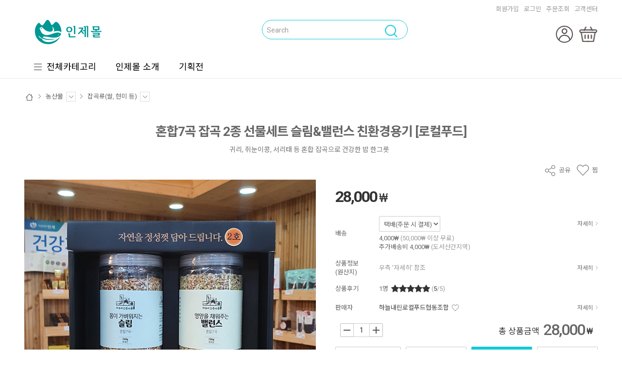

--- FILE ---
content_type: text/html; charset=UTF-8
request_url: https://inje-mall.com/goods/view?no=43587
body_size: 30507
content:
<!-- ================= #HTML_HEADER :: START. 파일위치 : _modules/common/html_header.html ================= -->
<!-- ++++++++++++++++++++++++++++++++++++++++++++++++++++
@@ #HTML_HEADER @@
- 파일위치 : [스킨폴더]/_modules/common/html_header.html
++++++++++++++++++++++++++++++++++++++++++++++++++++ -->
<!doctype html>
<html xmlns="http://www.w3.org/1999/xhtml" lang="ko" xml:lang="ko"  xmlns:fb="http://ogp.me/ns/fb#"  xmlns:og="http://ogp.me/ns#">
<head prefix="og: http://ogp.me/ns# fb: http://ogp.me/ns/fb# website: http://ogp.me/ns/fb/website#">
<meta http-equiv="X-UA-Compatible" content="IE=edge" />
<meta charset="utf-8">

<script nonce="h7hQkszWHZ7DR7Cb/l8raDNpl2UsrejBtgpP7XlCA5A=">window.Firstmall = window.Firstmall || {};
window.Firstmall.Config = {"Environment":{"MobileMode":true,"SetMode":null,"Language":"KR","isAdmin":false,"isSellerAdmin":false,"isUser":false,"Currency":{"Basic":{"Id":"KRW","Symbol":"&#x20a9;","Position":"after"},"Skin":{"Id":"KRW","Symbol":"&#x20a9;","Position":"after"}},"serviceLimit":{"H_FR":false,"H_AD":true,"H_NFR":true},"OperationType":"light","Protocol":"https","CacheBreaker":"86c7eed94707dab7fe913c4dc7d9950e453a86fa"},"Security":{"PreventDrag":false,"PreventContextMenu":false,"MemberLogoutLimit":"60"},"Search":{"AutoComplete":true,"Suggest":false}};
(function(){ var aliases = {"gl_operation_type":window.Firstmall.Config.Environment.OperationType,"gl_mobile_mode":window.Firstmall.Config.Environment.MobileMode,"gl_set_mode":window.Firstmall.Config.Environment.SetMode,"gl_language":window.Firstmall.Config.Environment.Language,"gl_basic_currency":window.Firstmall.Config.Environment.Currency.Basic.Id,"gl_skin_currency":window.Firstmall.Config.Environment.Currency.Skin.Id,"gl_basic_currency_symbol":window.Firstmall.Config.Environment.Currency.Basic.Symbol,"gl_basic_currency_symbol_position":window.Firstmall.Config.Environment.Currency.Basic.Position,"gl_protocol":window.Firstmall.Config.Environment.Protocol+"://","gl_broadcast":window.Firstmall.Config.Environment.Broadcast}; for(var attr in aliases) { window[attr] = aliases[attr]; }})();</script>
<!-- <meta http-equiv="Content-Security-Policy" content="upgrade-insecure-requests" />  -->
<meta name="viewport" content="width=device-width, initial-scale=1.0, minimum-scale=1.0, maximum-scale=1.0">
<meta http-equiv="Content-Script-Type" content="text/javascript" />
<meta http-equiv="Content-Style-Type" content="text/css" />
<title>혼합7곡 잡곡 2종 선물세트 슬림&amp;밸런스 친환경용기 [로컬푸드]</title>

	<!-- SEO 설정이 있을경우 -->
	<meta name="Robots" content="index,follow" />
<meta name="title" content="혼합7곡 잡곡 2종 선물세트 슬림&amp;밸런스 친환경용기 [로컬푸드]" />
<meta name="author" content="강원도경제진흥원" />
<meta name="description" content="강원도 인제에서 생산된 인제군 대표상품을 판매하는 인제군 대표쇼핑몰입니다." />
<meta name="keywords" content="인제,농산물,직거래,산지직송,황태" />
<META http-equiv="PICS-label" content='(PICS-1.1 "http://service.kocsc.or.kr/rating.html" l gen false for "inje-mall.com" r (y 1))'>

<meta property="og:url" content="https://inje-mall.com/goods/view?no=43587" />
<meta property="og:site_name" content="인제몰" />
<meta property="og:title" content="혼합7곡 잡곡 2종 선물세트 슬림&amp;밸런스 친환경용기 [로컬푸드]" />
	<meta property="og:description" content="귀리, 쥐눈이콩, 서리태 등 혼합 잡곡으로 건강한 밥 한그릇" />

<meta property="og:type" content="website" />
			<meta property="og:image" content="https://gwchild258.firstmall.kr/data/goods/1/2021/08/43587_tmp_753666b4e02c4afd03cffa4813acc3fa4645large.jpg"  />
			<link rel="image_src" href="https://gwchild258.firstmall.kr/data/goods/1/2021/08/43587_tmp_753666b4e02c4afd03cffa4813acc3fa4645large.jpg"/>


<!-- CSS -->
<link rel="stylesheet" type="text/css" href="/data/font/font.css" />

<!-- 구글 웹폰트 -->
<link href="https://fonts.googleapis.com/css?family=Noto+Sans+KR:100,300,400,500,700&amp;subset=korean" rel="stylesheet">
<link href="https://fonts.googleapis.com/css?family=Roboto:100,300,400,500,700" rel="stylesheet">

<link rel="stylesheet" type="text/css" href="/data/skin/responsive_food_mealkit_gl_1/css/jqueryui/black-tie/jquery-ui-1.8.16.custom.css" />
<link rel="stylesheet" type="text/css" href="/app/javascript/plugin/slick/slick.css"><!-- 반응형 슬라이드 -->
<link rel="stylesheet" type="text/css" href="/data/design/goods_info_style.css"><!-- 상품디스플레이 CSS -->
<link rel="stylesheet" type="text/css" href="/data/design/goods_info_user.css"><!-- ++++++++++++ 상품디스플레이 사용자/제작자 CSS ++++++++++++ -->
<link rel="stylesheet" type="text/css" href="/data/skin/responsive_food_mealkit_gl_1/css/lib.css" />
<link rel="stylesheet" type="text/css" href="/data/skin/responsive_food_mealkit_gl_1/css/common.css" />
<link rel="stylesheet" type="text/css" href="/data/skin/responsive_food_mealkit_gl_1/css/board.css" />
<link rel="stylesheet" type="text/css" href="/data/skin/responsive_food_mealkit_gl_1/css/buttons.css" />
<link rel="stylesheet" type="text/css" href="/data/skin/responsive_food_mealkit_gl_1/css/mobile_pagination.css" />
<link rel="stylesheet" type="text/css" href="/link/css?k=quickdesign&v=20251122171054" /><!-- Quick Design CSS -->
<link rel="stylesheet" type="text/css" href="/data/skin/responsive_food_mealkit_gl_1/css/broadcast.css" /> 
<link rel="stylesheet" type="text/css" href="/data/skin/responsive_food_mealkit_gl_1/css/user.css" /><!-- ++++++++++++ 스킨 사용자/제작자 CSS ++++++++++++ -->
<link rel="stylesheet" href="/app/javascript/plugin/touchSlider/swiper.css" />
<!-- /CSS -->
<link rel="stylesheet" type="text/css" href="/app/javascript/plugin/jquery_swipe/jquery_swipe.css" />

<!--//스킨 수정용-->
<link rel="stylesheet" type="text/css" href="/data/skin/responsive_food_mealkit_gl_1/css/gcs_custom.css" />

<link rel="stylesheet" type="text/css" href="/data/skin/responsive_food_mealkit_gl_1/css/user.css" />

<!-- 파비콘 -->
    <link rel="shortcut icon" href="https://inje-mall.com//data/icon/favicon/favicon1354182974.ico" />

<!-- 자바스크립트 -->
<script src="/app/javascript/jquery/jquery.min.js"></script>
<script src="/app/javascript/jquery/jquery-ui.min.js"></script>
<script src="/app/javascript/plugin/jquery.poshytip.min.js"></script>
<script src="/app/javascript/plugin/jquery.activity-indicator-1.0.0.min.js"></script>
<script src="/app/javascript/plugin/jquery.cookie.js"></script>
<script src="/app/javascript/plugin/jquery.slides.min.js"></script>
<script src="/app/javascript/plugin/jquery.placeholder.js"></script>
<script src="/app/javascript/plugin/validate/jquery.validate.js"></script>
<script src="/app/javascript/plugin/ezmark/js/jquery.ezmark.min.js"></script>
<script src="/app/javascript/plugin/custom-select-box.js"></script>
<script src="/app/javascript/plugin/custom-mobile-pagination.js"></script>
<script src="/app/javascript/plugin/slick/slick.min.js"></script>
<script src="/app/javascript/plugin/jquery_swipe/jquery.event.swipe.js"></script>
<script src="/app/javascript/plugin/touchSlider/swiper.js"></script>


<script>
var REQURL = '/goods/view?no=43587';
var WINDOWWIDTH = window.innerWidth;
</script>


<style type="text/css">

/* 레이아웃설정 폰트 적용 */
#layout_body body,
#layout_body table,
#layout_body div,
#layout_body input,
#layout_body textarea,
#layout_body select,
#layout_body span
{
}

/* 레이아웃설정 스크롤바색상 적용 */
</style>

<!--[ 네이버 공통유입 스크립트 ]-->
<script type="text/javascript" src="https://wcs.naver.net/wcslog.js"></script><script type="text/javascript">
	if(!wcs_add) var wcs_add = {};
	wcs_add["wa"] = "s_4ab72264465a";
		wcs.checkoutWhitelist = ["인제몰.com","인제몰.kr","www.inje-mall.com","www.inje-mall.kr"]; // 체크아웃 White list가 있을 경우
			wcs.inflow('inje-mall.com');
			$(window).load(function() {
		wcs_do(); // 로그 수집 함수 (페이지 로딩후 실행됩니다)
	});
</script>




<!-- 2025.07.03 gcs ksm : #27098 네이버 애널리틱스 소스삽입 responsive_food_mealkit_gl_1  -->
<script type="text/javascript" src="//wcs.naver.net/wcslog.js"></script>
<script type="text/javascript">
if(!wcs_add) var wcs_add = {};
wcs_add["wa"] = "128e2b9f171d580";
if(window.wcs) {
  wcs_do();
}
</script>
<!-- 2025.07.03 gcs ksm : #27098 네이버 애널리틱스 소스삽입 -->








<!-- /자바스크립트 -->
<script src="/app/javascript/js/dev-tools.js?v=86c7eed94707dab7fe91"></script><script src="/app/javascript/js/goods-display_mobile.js?v=86c7eed94707dab7fe91"></script><script src="/app/javascript/js/design.js?v=86c7eed94707dab7fe91"></script><script src="/app/javascript/js/common.js?v=86c7eed94707dab7fe91"></script><script src="/app/javascript/js/common-mobile.js?v=86c7eed94707dab7fe91"></script><script src="/app/javascript/js/front-layout.js?v=86c7eed94707dab7fe91"></script><script src="/app/javascript/js/base64.js?v=86c7eed94707dab7fe91"></script><script src="/app/javascript/js/skin-responsive.js?v=86c7eed94707dab7fe91"></script><script src="/data/js/language/L10n_KR.js?v=86c7eed94707dab7fe91"></script><script src="/data/skin/responsive_food_mealkit_gl_1/common/jquery.event.drag-1.5.min.js?v=86c7eed94707dab7fe91"></script><script src="/data/skin/responsive_food_mealkit_gl_1/common/jquery.touchSlider.js?v=86c7eed94707dab7fe91"></script><script src="/data/skin/responsive_food_mealkit_gl_1/common/responsive.js?v=86c7eed94707dab7fe91"></script><script src="/data/skin/responsive_food_mealkit_gl_1/common/script.js?v=86c7eed94707dab7fe91"></script><script src="/data/skin/responsive_food_mealkit_gl_1/common/search_ver2.js?v=86c7eed94707dab7fe91"></script><script src="/data/skin/responsive_food_mealkit_gl_1/common/user.js?v=86c7eed94707dab7fe91"></script><script src="/app/javascript/plugin/jquery.bxslider.js?v=86c7eed94707dab7fe91"></script>
</head>

<body>


<!-- ######################## 21.6.21 gcs jdh #10691 쥐돌이 s -->
<!-- ######################## 21.6.21 gcs jdh #10691 쥐돌이 e -->
<!-- ================= #HTML_HEADER :: END. 파일위치 : _modules/common/html_header.html ================= -->

<!--[ 디자인모드 호출 스크립트]-->

<!--[ 모바일쇼핑몰 디자인모드시 화면 구성 ]-->

<style>
#layout_body {
background-color:#ffffff;}
#layer_pay {position:absolute;top:0px;width:100%;height:100%;background-color:#ffffff;text-align:center;z-index:999999;}
#payprocessing {text-align:center;position:absolute;width:100%;top:150px;z-index:99999999px;}
</style>

<div id="wrap">
	<!-- ================= 어사이드 :: START. 파일위치 : _modules/common/layout_side.html (비동기 로드) ================= -->
	<div id="layout_side" class="layout_side"></div>
	<!-- ================= 어사이드 :: END. 파일위치 : _modules/common/layout_side.html (비동기 로드) ================= -->
	<a href="javascript:;" id="side_close" class="side_close">어사이드 닫기</a>

	<div id="layout_wrap" class="layout_wrap">
		<!-- ================= #LAYOUT_HEADER :: START. 파일위치 : layout_header/standard.html (default) ================= -->
<!-- ++++++++++++++++++++++++++++++++++++++++++++++++++++
@@ #LAYOUT_HEADER @@
- 파일위치 : [스킨폴더]/layout_header/standard.html
++++++++++++++++++++++++++++++++++++++++++++++++++++ -->


<div id="layout_header" class="layout_header">
    <div class="util_wrap">
        <div class="resp_wrap">
			<!-- language -->
			<div class="language hide">
				<a class="select_list" id="select_main" href="http://inje-mall.com">
					<span class='language_country_img language_country_img_KR'></span>
					Korea
					<span class="sel_arrow"></span>
				</a>
				<ul class="optionSub" style="position:relative;display:none;">
				</ul>
			</div>
			<ul class="util_wrap_menu2">
				<li>
					<a href="/member/agreement" designElement="text" textIndex="5"  textTemplatePath="cmVzcG9uc2l2ZV9mb29kX21lYWxraXRfZ2xfMS9sYXlvdXRfaGVhZGVyL3N0YW5kYXJkLmh0bWw="  class="join">회원가입</a>
				</li>
				<li><a href="/member/login" designElement="text" textIndex="6"  textTemplatePath="cmVzcG9uc2l2ZV9mb29kX21lYWxraXRfZ2xfMS9sYXlvdXRfaGVhZGVyL3N0YW5kYXJkLmh0bWw="  class="login">로그인</a></li>
				<!-- <li class="respCartArea"><a href="/order/cart"><span designElement="text">장바구니</span> </a></li> -->
                <li><a href="/mypage/order_catalog" designElement="text" textIndex="7"  textTemplatePath="cmVzcG9uc2l2ZV9mb29kX21lYWxraXRfZ2xfMS9sYXlvdXRfaGVhZGVyL3N0YW5kYXJkLmh0bWw=" >주문조회</a></li>
                <!-- <li><a href="/mypage" designElement="text">마이페이지</a></li> -->
				<li><a href="/service/cs" designElement="text" textIndex="8"  textTemplatePath="cmVzcG9uc2l2ZV9mb29kX21lYWxraXRfZ2xfMS9sYXlvdXRfaGVhZGVyL3N0YW5kYXJkLmh0bWw=" >고객센터</a></li>
			</ul>
		</div>
    </div>
	<!-- //상단 유틸메뉴 -->

    <div class="resp_wrap">
		<div class="logo_wrap">

			<!-- logo -->
			<h1 class="logo_area">
				<a href="/main/index" target='_self'><img src="/data/skin/responsive_food_mealkit_gl_1/images/inje/logo.png" title="인제몰(재단법인강원도경제진흥원)" alt="인제몰(재단법인강원도경제진흥원)"></a>
			</h1>

			<!-- 햄버거 버튼 -->
			<div class="resp_top_hamburger">
				<a href="#category"><b>aside menu</b></a>
			</div>

			<a href="/mypage/index" class="resp_top_mypge"></a>

			<!-- 장바구니 -->
			<a href="/order/cart" class="resp_top_cart"></a>

			<!-- +++++++++++++++++++++++++ 검색 리뉴얼 +++++++++++++++++++++++++++++ -->
			<div id="searchModule" class="resp_top_search">
				<a href="javascript:void(0)" id="btnSearchV2" class="btn_search_open">검색</a>
				<div id="m_search_area">
					<div id="searchVer2" class="search_ver2">
                        <a href="javascript:void(0)" class="close searchModuleClose icon">닫기</a>
						<div class="search_new">
							<!-- ------- 검색 입력 ------- -->
							<form name="topSearchForm" id="topSearchForm" action="/goods/search">
							<div class="input_area">
								<div class="cont">
									<label class="search_box"><input type="text" name="search_text" id="searchVer2InputBox" class="search_ver2_input_box" placeholder="Search" autocomplete="off" /></label>
									<button type="submit" class="search"></button>
									<button type="button" class="close searchModuleClose"></button>
								</div>
							</div>
							</form>
							<!-- ------- 페이지별 기본 검색 ------- -->
							<!-- ------- //검색 입력 ------- -->

							<div class="contetns_area" style="display:none;">
								<!-- ------- 최근 검색어, 최근본 상품 ------- -->
								<div id="recentArea" class="recent_area">
									<ul class="tab_btns">
										<li class="on"><a href="#recent-searched-list">최근 검색어</a></li>
										<li><a href="#recent-item-list">최근본 상품</a></li>
									</ul>
									<!-- 최근 검색어 -->
									<div id="recent-searched-list" class="tab_contents">
										<ul id="recentSearchedList" class="searching_list">
											<li class="recent_search_item popular_search_item">
												<a class="searched_item" href="javascript:void(0)">사과</a>
											</li>
											<li class="recent_search_item popular_search_item">
												<a class="searched_item" href="javascript:void(0)">황태채</a>
											</li>
											<li class="recent_search_item popular_search_item">
												<a class="searched_item" href="javascript:void(0)">황태</a>
											</li>
											<li class="recent_search_item popular_search_item">
												<a class="searched_item" href="javascript:void(0)">오미자</a>
											</li>
											<li class="recent_search_item popular_search_item">
												<a class="searched_item" href="javascript:void(0)">황태머리</a>
											</li>
											<li class="no_data">최근검색어가 없습니다.</li>
										</ul>
										<div id="recentSearchedGuide" class="no_data" style="display:none;">최근 검색어 저장 기능이 꺼져있습니다.</div>
										<ul class="tab_foot_menu">
											<li class="menu_item">
												<a href="javascript:void(0)" data-value="all" onclick="searchRecentRemove(this)">전체삭제</a>
												<a class="btnRecentAuto off" href="javascript:void(0)">자동저장 끄기</a>
												<a class="btnRecentAuto on" href="javascript:void(0)" style="display:none;">자동저장 <span class="importcolor">켜기</span></a>
											</li>
											<li class="search_close searchModuleClose"><a href="javascript:void(0)">닫기</a></li>
										</ul>
									</div>
									<!-- //최근 검색어 -->

									<!-- 최근본 상품 -->
									<div id="recent-item-list" class="tab_contents" style="display:none;">
										<ul class="recent_item_list">
											<li class="no_data" style="display:none;">최근본 상품이 없습니다.</li>
										</ul>
										<ul class="tab_foot_menu">
											<li class="swiper_guide">
												<span class="to_left">&lt;</span>
												<span class="to_right">&gt;</span>
											</li>
											<li class="search_close searchModuleClose"><a href="javascript:void(0)">닫기</a></li>
										</ul>
									</div>
									<!-- //최근본 상품 -->
								</div>
								<!-- ------- //최근 검색어, 최근본 상품 ------- -->

								<!-- ------- 검색어 자동완성 ------- -->
								<div id="autoCompleteArea" class="autocomplete_area" style="display:none;">
									<!-- 검색어 자동완성 - 검색어 -->
									<div class="autocomplete_searching">
										<ul id="autoCompleteList" class="searching_list">
										</ul>
										<div id="autoCompleteGuide" class="no_data" style="display:none;">자동완성 기능이 꺼져있습니다</div>
										<ul class="tab_foot_menu">
											<li class="menu_item">
												<a class="btnAutoComplete off" href="javascript:void(0)">자동완성 끄기</a>
												<a class="btnAutoComplete on" href="javascript:void(0)" style="display:none;">자동완성 <span class="importcolor">켜기</span></a>
											</li>
											<li class="search_close searchModuleClose"><a href="javascript:void(0)">닫기</a></li>
										</ul>
									</div>
									<!-- //검색어 자동완성 - 검색어 -->

									<!-- 검색어 자동완성 - 배너( 추천상품 ) -->
									<div id="autoCompleteBanner" class="autocomplete_banner">
										<h5 class="title">추천 상품</h5>
										<ul id="autocompleteBannerList" class="banner_list">
										</ul>
									</div>
									<!-- //검색어 자동완성 - 배너( 추천상품 ) -->
								</div>
								<!-- ------- //검색어 자동완성 ------- -->
							</div>
						</div>
					</div>
				</div>
			</div>
			<!-- +++++++++++++++++++++++++ //검색 리뉴얼 +++++++++++++++++++++++++++++ -->
		</div>
		<!-- //로고 영역 -->
	</div>

	<div class="header_bnr">
		<div class="resp_wrap">
	<!-- +++++++++++ 카테고리 메뉴( 카테고리 메뉴를 미노출 하실 분은 style="display:none;" 처리 하세요. ex) id="cateSwiper" class="nav_wrap" style="display:none;" ) +++++++++++ -->
		<div id="cateSwiper" class="nav_wrap">
			<div class="nav_category_area">
				<div class="designCategoryNavigation">
					<ul class="respCategoryList">
						<li class="nav_category_all ">
							<!-- 전체 카테고리 버튼 class 네임 : 'categoryAllBtn', 전체 브랜드 : 'brandAllBtn', 전체 지역 : 'locationAllBtn' -->
							<!-- 전체 카테고리 로딩 파일위치 : [스킨폴더]/_modules/category/all_navigation.html -->
							<a href="javascript:void(0);" class="categoryDepthLink categoryAllBtn" designElement="text" textIndex="9"  textTemplatePath="cmVzcG9uc2l2ZV9mb29kX21lYWxraXRfZ2xfMS9sYXlvdXRfaGVhZGVyL3N0YW5kYXJkLmh0bWw=" ><img src="/data/skin/responsive_food_mealkit_gl_1/images/inje/icon_menu.png" class="icon" alt="전체카테고리보기">전체카테고리</a>
                            
                           
                            
                            
                            
							<div class="categoryAllSub1" style="display:none;">
                                <ul>
									<!-- 카테고리 네비게이션. 파일위치 : [스킨폴더]/_modules/category/category_gnb.html -->
									<!-- 참고) 브랜드: showBrandLightNavigation(), 지역: showLocationLightNavigation() -->
									<!-- ++++++++++++++++++++++++++++++++++++++++++++++++++++
@@ 카테고리 네비게이션 @@
- 파일위치 : [스킨폴더]/_modules/category/category_gnb.html
- 현재 3뎁스까지 노출 가능
++++++++++++++++++++++++++++++++++++++++++++++++++++ -->

	<li class="categoryDepth1">
		<a class="categoryDepthLink designElement" designelement="category" href="/goods/catalog?code=0015"><em>용대리 황태</em></a>
		<div class="categorySub">
			<div class="categorySubWrap">
				<ul class="categoryDepth2">
					<li class="categorySubDepth">
						<a href="/goods/catalog?code=00150006">황태</a>
					</li>
					<li class="categorySubDepth">
						<a href="/goods/catalog?code=00150001">황태채</a>
					</li>
					<li class="categorySubDepth">
						<a href="/goods/catalog?code=00150002">황태포</a>
					</li>
					<li class="categorySubDepth">
						<a href="/goods/catalog?code=00150005">통황태</a>
					</li>
					<li class="categorySubDepth">
						<a href="/goods/catalog?code=00150003">황태머리</a>
					</li>
					<li class="categorySubDepth">
						<a href="/goods/catalog?code=00150004">선물세트</a>
					</li>
				</ul>
			</div>
		</div>
	</li>
	<li class="categoryDepth1">
		<a class="categoryDepthLink designElement" designelement="category" href="/goods/catalog?code=0016"><em>선물세트</em></a>
		<div class="categorySub">
			<div class="categorySubWrap">
				<ul class="categoryDepth2">
					<li class="categorySubDepth">
						<a href="/goods/catalog?code=00160001">가격구성</a>
					</li>
					<li class="categorySubDepth">
						<a href="/goods/catalog?code=00160003">￦30,000 미만</a>
					</li>
					<li class="categorySubDepth">
						<a href="/goods/catalog?code=00160004">￦40,000 미만</a>
					</li>
					<li class="categorySubDepth">
						<a href="/goods/catalog?code=00160005">￦50,000 미만</a>
					</li>
					<li class="categorySubDepth">
						<a href="/goods/catalog?code=00160006">￦50,000 이상</a>
					</li>
				</ul>
			</div>
		</div>
	</li>
	<li class="categoryDepth1">
		<a class="categoryDepthLink designElement" designelement="category" href="/goods/catalog?code=0004"><em>농산물</em></a>
		<div class="categorySub">
			<div class="categorySubWrap">
				<ul class="categoryDepth2">
					<li class="categorySubDepth">
						<a href="/goods/catalog?code=00040010">농산물코너</a>
					</li>
					<li class="categorySubDepth">
						<a href="/goods/catalog?code=00040011">과일류(열매)</a>
					</li>
					<li class="categorySubDepth">
						<a href="/goods/catalog?code=00040007">잡곡류(쌀, 현미 등)</a>
					</li>
					<li class="categorySubDepth">
						<a href="/goods/catalog?code=00040004">나물류(곰취, 명이 등)</a>
					</li>
					<li class="categorySubDepth">
						<a href="/goods/catalog?code=00040009">채소류(고추, 호박 등)</a>
					</li>
					<li class="categorySubDepth">
						<ul class="categoryDepth3">
							<li><a href="/goods/catalog?code=000400120001">산나물</a></li>
						</ul>
						<a href="/goods/catalog?code=00040012">채소</a>
					</li>
					<li class="categorySubDepth">
						<a href="/goods/catalog?code=00040003">버섯류</a>
					</li>
				</ul>
			</div>
		</div>
	</li>
	<li class="categoryDepth1">
		<a class="categoryDepthLink designElement" designelement="category" href="/goods/catalog?code=0008"><em>수산물</em></a>
		<div class="categorySub">
			<div class="categorySubWrap">
				<ul class="categoryDepth2">
					<li class="categorySubDepth">
						<a href="/goods/catalog?code=00080005">수산물코너</a>
					</li>
					<li class="categorySubDepth">
						<a href="/goods/catalog?code=00080004">민물고기</a>
					</li>
					<li class="categorySubDepth">
						<a href="/goods/catalog?code=00080006">건어물</a>
					</li>
				</ul>
			</div>
		</div>
	</li>
	<li class="categoryDepth1">
		<a class="categoryDepthLink designElement" designelement="category" href="/goods/catalog?code=0013"><em>임산물</em></a>
		<div class="categorySub">
			<div class="categorySubWrap">
				<ul class="categoryDepth2">
					<li class="categorySubDepth">
						<a href="/goods/catalog?code=00130003">임산물코너</a>
					</li>
					<li class="categorySubDepth">
						<a href="/goods/catalog?code=00130004">마</a>
					</li>
					<li class="categorySubDepth">
						<a href="/goods/catalog?code=00130007">더덕</a>
					</li>
					<li class="categorySubDepth">
						<a href="/goods/catalog?code=00130008">새싹삼</a>
					</li>
					<li class="categorySubDepth">
						<a href="/goods/catalog?code=00130009">황기</a>
					</li>
					<li class="categorySubDepth">
						<a href="/goods/catalog?code=00130006">산양삼</a>
					</li>
				</ul>
			</div>
		</div>
	</li>
	<li class="categoryDepth1">
		<a class="categoryDepthLink designElement" designelement="category" href="/goods/catalog?code=0007"><em>건강식품</em></a>
		<div class="categorySub">
			<div class="categorySubWrap">
				<ul class="categoryDepth2">
					<li class="categorySubDepth">
						<a href="/goods/catalog?code=00070004">건강식품코너</a>
					</li>
					<li class="categorySubDepth">
						<a href="/goods/catalog?code=00070002">벌꿀/청</a>
					</li>
					<li class="categorySubDepth">
						<a href="/goods/catalog?code=00070003">분말/환</a>
					</li>
					<li class="categorySubDepth">
						<a href="/goods/catalog?code=00070005">건강음료</a>
					</li>
					<li class="categorySubDepth">
						<a href="/goods/catalog?code=00070001">즙/진액</a>
					</li>
				</ul>
			</div>
		</div>
	</li>
	<li class="categoryDepth1">
		<a class="categoryDepthLink designElement" designelement="category" href="/goods/catalog?code=0009"><em>가공식품</em></a>
		<div class="categorySub">
			<div class="categorySubWrap">
				<ul class="categoryDepth2">
					<li class="categorySubDepth">
						<a href="/goods/catalog?code=00090007">가공품코너</a>
					</li>
					<li class="categorySubDepth">
						<a href="/goods/catalog?code=00090004">건강조미료</a>
					</li>
					<li class="categorySubDepth">
						<a href="/goods/catalog?code=00090006">반찬류</a>
					</li>
					<li class="categorySubDepth">
						<a href="/goods/catalog?code=00090008">장류</a>
					</li>
					<li class="categorySubDepth">
						<a href="/goods/catalog?code=00090003">간식류</a>
					</li>
					<li class="categorySubDepth">
						<a href="/goods/catalog?code=00090001">음료/차</a>
					</li>
					<li class="categorySubDepth">
						<a href="/goods/catalog?code=00090009">김치</a>
					</li>
				</ul>
			</div>
		</div>
	</li>
	<li class="categoryDepth1">
		<a class="categoryDepthLink designElement" designelement="category" href="/goods/catalog?code=0014"><em>생활용품</em></a>
		<div class="categorySub">
			<div class="categorySubWrap">
				<ul class="categoryDepth2">
					<li class="categorySubDepth">
						<a href="/goods/catalog?code=00140001">생활용품</a>
					</li>
					<li class="categorySubDepth">
						<a href="/goods/catalog?code=00140002">뷰티</a>
					</li>
					<li class="categorySubDepth">
						<a href="/goods/catalog?code=00140003">반려동물제품</a>
					</li>
				</ul>
			</div>
		</div>
	</li>
	<li class="categoryDepth1">
		<a class="categoryDepthLink designElement" designelement="category" href="/goods/catalog?code=0026"><em>고향사랑답례품관</em></a>
	</li>
	<li class="categoryDepth1">
		<a class="categoryDepthLink designElement" designelement="category" href="/goods/catalog?code=0021"><em>★가정의달기획전</em></a>
	</li>
	<li class="categoryDepth1">
		<a class="categoryDepthLink designElement" designelement="category" href="/goods/catalog?code=0025"><em>★웰컴투장미골 상품관</em></a>
	</li>

								</ul>
							</div>
						</li>
                        <!-- //카테고리 네비게이션 -->
                        
                        
                        
                        <li class="custom_nav_link"><a href="/service/company?designMode=1" class="categoryDepthLink" designElement="text" textIndex="10"  textTemplatePath="cmVzcG9uc2l2ZV9mb29kX21lYWxraXRfZ2xfMS9sYXlvdXRfaGVhZGVyL3N0YW5kYXJkLmh0bWw="  target="_self"><em>인제몰 소개</em></a></li>
						<li class="custom_nav_link"><a href="https://inje-mall.com/goods/catalog?page=1&searchMode=catalog&category=c0021&per=40&sorting=ranking&filter_display=lattice&code=0021" class="categoryDepthLink" designElement="text" textIndex="11"  textTemplatePath="cmVzcG9uc2l2ZV9mb29kX21lYWxraXRfZ2xfMS9sYXlvdXRfaGVhZGVyL3N0YW5kYXJkLmh0bWw="  target="_self"><em>기획전</em></a></li>
					</ul>
                    
                    <div class="custom_nav_button"><a href="https://www.inje-mall.com/goods/catalog?page=1&searchMode=catalog&category=c0015&per=40&sorting=ranking&filter_display=lattice&code=0015" class="categoryDepthLink" designElement="text" textIndex="12"  textTemplatePath="cmVzcG9uc2l2ZV9mb29kX21lYWxraXRfZ2xfMS9sYXlvdXRfaGVhZGVyL3N0YW5kYXJkLmh0bWw="  target="_self"><em>인제 특산품 황태</em></a></div>
				</div>
			</div>
		</div>
		<!-- +++++++++++ //카테고리 메뉴 +++++++++++ -->
		</div>
	</div>



	<!-- 카테고리 전체 네비게이션 팝업 START -->
	<div id="categoryAll_wrap" class="categoryAll_wrap" style="display:none;">
		<div class="categoryAllContainer"><!-- 로딩 파일위치 : [스킨폴더]/_modules/category/all_navigation.html --></div>
	</div>
	<!-- 카테고리 전체 네비게이션 팝업 END -->

	<!-- 브랜드 전체 네비게이션 팝업 START -->
	<div id="brandAll_wrap" class="brandAll_wrap" style="display:none;">
		<div class="brandAllContainer"><!-- 로딩 파일위치 : [스킨폴더]/_modules/brand/all_navigation.html --></div>
	</div>
	<!-- 브랜드 전체 네비게이션 팝업 END -->

	<!-- 지역 전체 네비게이션 팝업 START -->
	<div id="locationAll_wrap" class="locationAll_wrap" style="display:none;">
		<div class="locationAllContainer"><!-- 로딩 파일위치 : [스킨폴더]/_modules/location/all_navigation.html --></div>
	</div>
	<!-- 지역 전체 네비게이션 팝업 END -->

    <!-- ------- 우측 사이드바 인클루드. 파일위치 : [스킨폴더]/_modules/common/scroll_right.html ------- -->
<!-- //#14371 시군몰 추가용으로 소스제거 -->
</div>
<!-- 상단영역 : 끝 -->

<script type="text/javascript" src="/data/skin/responsive_food_mealkit_gl_1/common/search_ver2_ready.js"></script><!-- 반응형 관련 프론트 js : 검색, 자동검색어 최근본상품 -->
<script type="text/javascript">
	/* 카테고리 메뉴 */
    $(function(){
        $(".nav_category_all").on("mouseenter", function(){
            $(".categoryAllSub").show();
        });
        $(".nav_category_all").on("mouseleave", function(){
            $(".categoryAllSub").hide();
        });
    });

    /* 스크롤시 상단 메뉴바 고정시키기 */
	$(function() {
		$("#layout_header .nav_wrap").each(function(){
			var obj = $(this);
			if($(".designPopupBand").css('display')=="block"){
                var top_loc = obj.offset().top + 80;
			}else{
                var top_loc = obj.offset().top;
            }
            $(document).scroll(function(){
                if(top_loc < $(document).scrollTop()){
                    obj.addClass("flyingMode");
                    $("#boardlayout").addClass("flyingMode");
                }else{
                    obj.removeClass('flyingMode');
                    $("#boardlayout").removeClass("flyingMode");
                }
            });
		});
	});

    var resp_loc_top;
    function flyingTitleBar() {
        //var resp_loc_top = $("#layout_header .logo_wrap").offset().top;
        var obj = $("#layout_header .logo_wrap");
        var obj_H = $("#layout_header .logo_wrap").outerHeight();
        $(document).scroll(function(){
            //alert( resp_loc_top );
            if ( ( $('.designPopupBand').is(':hidden') || $('.designPopupBand').length < 1 )  && window.innerWidth < 480 ) {
                if ( $("#layout_header .util_wrap").is(':hidden') ) {
                    resp_loc_top = 0;
                } else {
                    resp_loc_top = $("#layout_header .util_wrap").outerHeight(); // 띠배너 클로즈시 보정
                }
            }
            if(resp_loc_top < $(document).scrollTop() && window.innerWidth < 480 ){
            } else {
                obj.removeClass('flying');
                if ( $('#gonBox').length ) {
                    $('#gonBox').remove();
                }
            }
        });
    }

    $(function(){
        // 텍스트 수정기능을 통해 소스에 박혀있는 카테고리 삭제시 --> 항목 삭제
        $('#cateSwiper .custom_nav_link').each(function(e) {
            if ( $(this).find('a').text() == '' ) {
                $(this).remove();
            }
        });

        /* 카테고리 활성화 */
        var url2, cateIndex;
        $('#layout_header .designCategoryNavigation .respCategoryList>li').each(function() {
            url2 = $(this).find('a').attr('href');
            if ( REQURL == url2 ) {
                cateIndex = $(this).index();
            } else if ( REQURL != url2 && ( REQURL.substr( 0, REQURL.length-4 ) == url2 || REQURL.substr( 0, REQURL.length-8 ) == url2) ) {
                // 1depth 카테고리 일치하는 요소가 없는 경우 2뎁스에서 검색
                cateIndex = $(this).index();
            }
        });
        $('#layout_header .designCategoryNavigation .respCategoryList>li').eq(cateIndex).addClass('on');
        /* //카테고리 활성화 */

        /* 카테고리 swiper 동작( 1024 미만인 경우 동작, 1024 이상인 경우 : 마우스 오버시 서브메뉴 노출 ) */
        var slideshowSwiper = undefined;
        if ( window.innerWidth < 1024 && $('#cateSwiper .designCategoryNavigation').length > 0 ) {
            $('#cateSwiper .designCategoryNavigation ul.respCategoryList>li').addClass('swiper-slide');
            slideshowSwiper = new Swiper('#cateSwiper .designCategoryNavigation', {
                wrapperClass: 'respCategoryList',
                slidesPerView: 'auto'
            });
            slideshowSwiper.slideTo( (cateIndex-1), 800, false );
        } else {
            $('#cateSwiper .designCategoryNavigation ul.respCategoryList>li').removeClass('swiper-slide');
            $('#layout_header .respCategoryList .categoryDepth1').hover(
                function() { $(this).find('.categorySub').show(); },
                function() { $(this).find('.categorySub').hide(); }
            );
        }
        $( window ).resize(function() {
            if ( window.innerWidth != WINDOWWIDTH ) {
                if ( window.innerWidth < 1024 && $('#cateSwiper .designCategoryNavigation').length > 0 && slideshowSwiper == undefined ) {
                    $('#cateSwiper .designCategoryNavigation ul.respCategoryList>li').addClass('swiper-slide');
                    $('#layout_header .respCategoryList .categoryDepth1').off('hover');
                    slideshowSwiper = new Swiper('#cateSwiper .designCategoryNavigation', {
                        wrapperClass: 'respCategoryList',
                        slidesPerView: 'auto'
                    });
                    slideshowSwiper.slideTo( (cateIndex-1), 800, false );
                } else if ( window.innerWidth > 1023 && slideshowSwiper != undefined ) {
                    slideshowSwiper.slideTo( 0, 800, false );
                    $('#cateSwiper .designCategoryNavigation ul.respCategoryList>li').removeClass('swiper-slide');
                    slideshowSwiper.destroy();
                    slideshowSwiper = undefined;
                    $('#layout_header .respCategoryList .categoryDepth1').hover(
                        function() { $(this).find('.categorySub').show(); },
                        function() { $(this).find('.categorySub').hide(); }
                    );
                }
            }
        });
        /* //카테고리 swiper 동작( 1024 미만인 경우 동작, 1024 이상인 경우 : 마우스 오버시 서브메뉴 노출 ) */

        //================= 카테고리 전체 네비게이션 START ====================
        $('.categoryAllBtn').click(function() {
            $('#categoryAll_wrap .categoryAllContainer').load('/common/category_all_navigation', function() {
                $('#categoryAll_wrap').show();
                $('body').css( 'overflow', 'hidden' );
            });
        });
        $('#categoryAll_wrap').on('click', '.categoryAllClose', function() {
            $('#categoryAll_wrap').hide();
            $('body').css( 'overflow', 'auto' );
        });
        //================= 카테고리 전체 네비게이션 END  ====================

        //================= 브랜드 전체 네비게이션 START ====================
        $('.brandAllBtn').click(function() {
            $('#brandAll_wrap .brandAllContainer').load('/common/brand_all_navigation', function() {
                $('#brandAll_wrap').show();
                $('body').css( 'overflow', 'hidden' );
            });
        });
        $('#brandAll_wrap').on('click', '.brandAllClose', function() {
            $('#brandAll_wrap').hide();
            $('body').css( 'overflow', 'auto' );
        });
        //================= 브랜드 전체 네비게이션 END  ====================

        //================= 지역 전체 네비게이션 START ====================
        $('.locationAllBtn').click(function() {
            $('#locationAll_wrap .locationAllContainer').load('/common/location_all_navigation', function() {
                $('#locationAll_wrap').show();
                $('body').css( 'overflow', 'hidden' );
            });
        });
        $('#locationAll_wrap').on('click', '.locationAllClose', function() {
            $('#locationAll_wrap').hide();
            $('body').css( 'overflow', 'auto' );
        });
        //================= 지역 전체 네비게이션 END  ====================

        // GNB 검색 관련
        $('#respTopSearch .search_open_btn').click(function() {
            $('#respTopSearch .search_form').addClass('animating');
            $('#respTopSearch .search_text').focus();
        });
        $('#respTopSearch .search_close_btn').click(function() {
            $('#respTopSearch .search_form').removeClass('animating');
        });

        // 타이틀바 띄우기
        flyingTitleBar();
        $( window ).on('resize', function() {
            if ( window.innerWidth != WINDOWWIDTH ) {
                flyingTitleBar();
            }
        });

        /* 카테고리 네비게이션 서브레이어 포지션 변화 */
        var category1DepthNum = $('.respCategoryList .categoryDepth1').length;
        var rightCategoryStandard = Math.floor( category1DepthNum / 2 );
        $('.respCategoryList .categoryDepth1').each(function(e) {
            if ( e > rightCategoryStandard ) {
                //$('.respCategoryList .categoryDepth1').eq(e).addClass('right_area');
            }
        });
        /* 카테고리 네비게이션 서브레이어 포지션 변화 */

        $('.designPopupBand .designPopupClose').on('click', function() {
            // 띠배너 닫기 클릭시
        });
    });
</script>
		<!-- ================= #LAYOUT_HEADER :: END. 파일위치 : layout_header/standard.html (default) ================= -->

		<div id="layout_body" class="layout_body">
		<!-- ================= 파트 페이지들 :: START. ================= -->

<!-- ++++++++++++++++++++++++++++++++++++++++++++++++++++
@@ 상품 상세 @@
- 파일위치 : [스킨폴더]/goods/view.html
++++++++++++++++++++++++++++++++++++++++++++++++++++ -->


<script type="text/javascript" src="/custom/gwmart_v1/app/javascript/js/gcsbilling.js?mm=20251122051054"></script>





<script type="text/javascript">
	var gl_goods_price = 0;
	var gl_event_sale_unit = 0;
	var gl_cutting_sale_price = 0;
	var gl_cutting_sale_action = "dscending";
	var gl_multi_discount_use 	= "";
	var gl_multi_discount_unit = "";
	var gl_multi_discount 		= 0;
	var gl_multi_discount_ea 	= 0;
	var gl_option_view_type = "";
	var gl_options_count = 1;
	var gl_opttag = '<tr class="quanity_row">';
	var gl_min_purchase_limit = 'unlimit';
	var gl_min_purchase_ea = 0;
	var gl_max_purchase_limit = 'unlimit';
	var gl_max_purchase_ea = 0;
	var gl_member_seq = "";
	var gl_request_uri = "%2Fgoods%2Fview%3Fno%3D43587";
	var gl_goods_seq = 0;
	var gl_option_divide_title_count = 0;
	var gl_skin = "responsive_food_mealkit_gl_1";
	var gl_string_price_use = "";
	var gl_string_button_use = "";



	gl_goods_price = 28000;
	gl_cutting_sale_price = 10;
	gl_multi_discount 		= 0.00;
	gl_min_purchase_ea = 1;
	gl_goods_seq = 43587;


	/*
	var PlusMobileTaps = {};
	PlusMobileTaps.hiddenTab = $('<div>').appendTo(document.body).css({position:'fixed',top:0,left:0,width:'100%',height:0,zIndex:999});

	PlusMobileTaps.tabFlyingmode = function(type) {
		if( type && !$('#goods_contents_quick').hasClass('flyingMode') ){
			$('#goods_contents_quick').css('padding-top',$('#goods_title_bar').height()).addClass('flyingMode');
			$('#goods_tabs').css('top',$('#goods_title_bar').height()).appendTo(PlusMobileTaps.hiddenTab);
		}else if( !type && $('#goods_contents_quick').hasClass('flyingMode') ){
			$('#goods_contents_quick').removeClass('flyingMode').css('padding-top',0);
			$('#goods_contents_quick').prepend( $('#goods_tabs').css('top',$('#goods_title_bar').height()) );
		}
	}

	PlusMobileTaps.scrollTabsFunc = function() {
		var sc = $(window).scrollTop(),
			headerH = $('#goods_title_bar').height(),
			detailtabH = $('#goods_tabs').height(),
			contH = parseInt($('.event_datetime').height()+$('#goods_view_quick').height());
		if(sc == 0 && contH == 0)	$('#goods_tabs').hide();
		else						$('#goods_tabs').show();
		if( sc > headerH ){
			$('#goods_title_bar').addClass('flyingMode');
		}else{
			$('#goods_title_bar').removeClass('flyingMode');
		}

		if( sc < contH ){
			PlusMobileTaps.tabFlyingmode(false);//해더타이틀 숨김
		}else{
			PlusMobileTaps.tabFlyingmode(true);
		}
	}
	*/

	var get_preload_func = function(){
		$.ajax({
			url: "/goods/view_contents?no=43587&zoom=1&view_preload=1",
			type: "get",
			success : function(e){
				$('.goods_view_contents').html(e);
			}
		});
	};

	var get_commonpreload_func = function(){
		$.ajax({
			url: "/goods/view_common_contents?no=43587&zoom=1&view_preload=1",
			type: "get",
			success : function(e){
                
                $('.goods_common_contents').html(e);
			}
		});
	};

	$(document).ready(function(){
		/*
		if	(window.location.hash == '#goods_review') {
			$('#goods_review_frame,#goods_qna_frame').load(function(){
				$('.goods_information_tabs li:eq(1)').click();
				$('html,body').animate({scrollTop:$('html,body').height()+500},'fast');
			});
		}
		*/

		setSlideSwipe('.slides_wrap', '.main_tabs_contents', 'resimg_num');


		$("select[name='viewOptions[]']").last().bind("change",function(){
			gl_opttag = '<td class="quantity_cell option_text">';
		});

		// 관련상품 옵션/수량변경 클릭시
		$("button.btn_option_modify").bind("click",function() {
			var id	= $(this).attr("id");
			option_open(id);
		});

		// 관련상품 장바구니 클릭시
		$("button.goodscart").bind("click",function() {
			var id	= $(this).attr("id");
			id = id.replace("goodscart_","");

			if($("div#optional_changes_area_"+id).html() == ""){
				option_open(id);
			}else{
				if(check_option(this)){
					$("#optional_changes_form_"+id).submit();
				}
			}
		});


		// 상품이미지 페이징
		if($("#goods_thumbs_paging").length){
			var thumbs_max_page = parseInt('1');
			$("#goods_thumbs_paging").customMobilePagination({
				'style' : 'paging_style_5',
				'now_page' : 1,
				'max_page' : thumbs_max_page,
				'btn_auto_hide' : false,
				'on_prev' : function(){
					var idx = parseInt($("#goods_thumbs_paging").attr('idx'));
					var newidx = idx==0?thumbs_max_page-1:idx-1;
					resimg_num(newidx);
				},
				'on_next' : function(){
					var idx = parseInt($("#goods_thumbs_paging").attr('idx'));
					var newidx = idx==thumbs_max_page-1?0:idx+1;
					resimg_num(newidx);
				},
			});
		}


		$("img[data-original]").lazyload();

		/* 상품상세 - 상품설명 탭(대쉬보드) */
		/*
		  $(document).on('on',PlusMobileTaps.scrollTabsFunc);
		  $(document).on('scroll',PlusMobileTaps.scrollTabsFunc);
		  $(document).on('touchmove',PlusMobileTaps.scrollTabsFunc);
		*/

			$(".set_preload").one('inview',get_preload_func);

			$(".set_preload").one('inview',get_commonpreload_func);

		/* #20936 2018-09-27 ycg 네이버페이 배송옵션 변경 이벤트 수정 - 시작 */
		var npay =  $("select[name='shipping_method'] option:selected").attr('npay');
		if(npay=='Y'){
			$(".npay_area").show();
			$(".goods_npay").show();
		}else{
			$(".npay_area").hide();
			$(".goods_npay").hide();
		}
		/* #20936 2018-09-27 ycg 네이버페이 배송옵션 변경 이벤트 수정 - 종료 */
	});

	// 티켓상품 지도변경 버튼 :: 2014-04-02 lwh
	function setMapajax(){
		var option_seq	= $("#option_location option:selected").val();
		var goods_seq	= $("#option_location option:selected").attr('goods_seq');

		$.ajax({
				type: "post",
				url: "../goods/coupon_location_ajax",
				data: {'option_seq':option_seq, 'goods_seq':goods_seq, 'width':'300'},
				success: function(result){
					$("#NaverMap").html('');
					$("#map_area").html(result);
				}
			});
	}

	function detail_contents_toggle(btn,contents){
		if($("#"+contents).is(":hidden")){
			$("#"+contents).show();
			if($(btn).is('.btn_open_small')) $(btn).addClass('btn_close_small');
		}else{
			$("#"+contents).hide();
			if($(btn).is('.btn_close_small')) $(btn).removeClass('btn_close_small');
		}
	}

	// 배송정보 변경 :: 2016-07-15 lwh
	function view_delivery_cost(){
		// 희망배송일 레이어 닫기 및 초기화
		$(".hopCalendarLayer").hide();
		$("#hop_select_date").val('');

		var set_seq = $("select[name='shipping_method']").val();
		var prepay_info = $("select[name='shipping_method'] option:selected").attr('prepay_info');
		var hop_date = $("select[name='shipping_method'] option:selected").attr('hop_date');

		// 배송비 결제 정보
		if(prepay_info == 'delivery' || prepay_info == 'all'){
			$("#shipping_prepay_info").val('delivery');
		}else{
			$("#shipping_prepay_info").val('postpaid');
		}
		if	(prepay_info)	chg_prepayinfo(prepay_info);			// 선착불 변경
		if	(hop_date)		$("#hop_select_date").val(hop_date);	// 희망배송일 자동지정

		$(".set_lay").hide();
		$(".shipping_set_area").find(".set_"+set_seq).show();

		/* #20936 2018-09-27 ycg 네이버페이 배송옵션 변경 이벤트 수정 - 시작 */
		var npay =  $("select[name='shipping_method'] option:selected").attr('npay');
		if(npay=='Y'){
			$(".npay_area").show();
			$(".goods_npay").show();
		}else{
			$(".npay_area").hide();
			$(".goods_npay").hide();
		}
		/* #20936 2018-09-27 ycg 네이버페이 배송옵션 변경 이벤트 수정 - 종료 */
	}

	// 자세히보기 배송비 안내에서 배송정보 변경 :: 2016-08-10 lwh
	function chg_delivery_info(ship_set_seq,store_seq,prepay_info){
		$("select[name='shipping_method']").val(ship_set_seq).trigger('change');
		if (prepay_info){
			$("#shipping_prepay_info").val(prepay_info);
			chg_prepayinfo(prepay_info);
		}
		if(store_seq)		$("#shipping_store_seq").val(store_seq);
		closeDialog('shipping_detail_lay');
	}

	// 선착불 여부 변경
	function chg_prepayinfo(prepay_info){
		// 배송비 결제 정보
		var res_msg	= '';
		var msg		= getAlert('sy004') == undefined ? '선불' : getAlert('sy004');
		var msg2	= getAlert('sy003') == undefined ? '착불' : getAlert('sy003');

		if			(prepay_info == 'all'){
			$("#shipping_prepay_info").val('delivery'); // 선불
			res_msg = msg;
		}else if	(prepay_info == 'delivery'){
			$("#shipping_prepay_info").val('delivery'); // 선불
			res_msg = msg;
		}else if	(prepay_info == 'postpaid'){
			$("#shipping_prepay_info").val('postpaid'); // 착불
			res_msg = msg2;
		}

		var selected_method = $("select[name='shipping_method'] option:selected").attr('prepay_info');
		if(selected_method == 'all'){
			// 선택 배송 결제 방법 색상 처리 :: 2019-01-30 lwh
			var sel_prepay_info = $("#shipping_prepay_info").val();
			$('.prepay_info_area').removeClass('on');
			$('.prepay_info_'+sel_prepay_info).addClass('on');
			$("#shipping_prepay_txt").html('('+res_msg+')');
		}else{
			$("#shipping_prepay_txt").html('');
		}

		var shipping_set_code = $("select[name='shipping_method'] option:selected").attr('shipping_set_code');
		if(shipping_set_code == 'direct_store'){
			$("#shipping_prepay_txt").html('');
		}
	}

	// 컬러 옵션 클릭시 상품상세컷 연결 leewh
	function clickSelectColor(color) {
		$("img[id^=dot_]").each(function(){
			if ($(this).attr('color')==color) {
					$(this).trigger("click");
					return false;
			}
		});
	}

	function resimg_num(i){
		var slide_current = $(".slides_wrap").data('slide_current');
		$('.main_tabs_contents').eq(slide_current).removeClass('active');
		$('.main_tabs_contents').eq(i).addClass('active').show();
		var k=0;
		$('.main_tabs_contents').each(function(){
			if(i == k) $(this).show();
			else $(this).hide();
			k = k + 1;
		});
		$(".slides_wrap").data('slide_current',i);

		$("#goods_thumbs_paging").attr('idx',i);
		$("#goods_thumbs_paging .paging_btn_num_now").html(parseInt(i)+1);
	}

	var old_id = "";
	function option_open(id){
		var url = "recently_option?no="+id;
		var area_obj = $("div#optional_changes_area_"+id);

		// 닫기 옵션
		if(old_id == id){ $(".optional_area").slideUp(500); old_id = ""; $(".optional_area").html(""); return; }
		else			{ $(".optional_area").slideUp(500); $(".optional_area").html(""); }

		$.get(url, function(data) {
			area_obj.html(data);
			area_obj.slideDown(500);
			old_id = id;
		});
	}

	var alert_timer = null;
	function wish_chg(){
		if(!gl_member_seq){
			//회원만 사용가능합니다.\n로그인하시겠습니까?
			if(confirm(getAlert('gv009'))){
				var url = "/member/login?return_url=/goods/view?no=43587";
				top.document.location.href = url;
				return;
			}else{
				return;
			}
		}
		$.ajax({
			'url' : $('#wishimg').attr('usewish') == 'n' ? '/mypage/wish_add?seqs[]=43587' : '/mypage/wish_del?seqs=43587',
			'type' : 'get',
			'success' : function(res){
				if($('#wishimg').attr('usewish') == 'n'){
					//$('#wishimg').attr('src','/data/skin/responsive_food_mealkit_gl_1/images/design/ico_wish_on.png');
					$('#wishimg').css('background-image','url(/data/skin/responsive_food_mealkit_gl_1/images/design/ico_wish_on.png)');
					$('#wishimg').attr('usewish','y');
					$("#wish_alert .wa_on").show();
					$("#wish_alert .wa_off").hide();
					//위시리스트에<br />저장되었습니다.
					$("#wish_alert .wa_msg").html(getAlert('gv056'));

				}else{
					//$('#wishimg').attr('src','/data/skin/responsive_food_mealkit_gl_1/images/design/ico_wish_off.png');
					$('#wishimg').css('background-image','url(/data/skin/responsive_food_mealkit_gl_1/images/design/ico_wish_off.png)');
					$('#wishimg').attr('usewish','n');
					$("#wish_alert .wa_on").hide();
					$("#wish_alert .wa_off").show();
					//위시리스트에서<br />삭제되었습니다.
					$("#wish_alert .wa_msg").html(getAlert('gv057'));
				}
				$("#wish_alert").stop(true,true).show();

				clearInterval(alert_timer);
				alert_timer = setInterval(function(){
					clearInterval(alert_timer);
					$("#wish_alert").stop(true,true).show().fadeOut('slow');
				},1000);
			}
		});
	}
</script>
<script type="text/javascript" src='/data/skin/responsive_food_mealkit_gl_1/common/minishop.js'></script>
<script type="text/javascript" src="/app/javascript/js/goods-view.js?dummy=20251122171054"></script>
<script type="text/javascript" src="/custom/gwmart_v1/app/javascript/js/goods-view.js?dummy=20251122171054"></script><!--  2023.10.19 gcs ksm : #20548 선물하기 경고창 추가 -->
<script type="text/javascript" src="/app/javascript/plugin/lazy/jquery.lazyload.min.js"></script>
<script type="text/javascript" src="/app/javascript/plugin/jquery.inview.js"></script>

<style type="text/css">
@media only screen and (max-width:767px) {
	/* 플로팅 - BACK/TOP(대쉬보드) */
	#floating_over .ico_floating_back {bottom:73px !important;}
	#floating_over .ico_floating_top {bottom:73px !important;}
	#floating_over .ico_floating_foward {bottom:73px !important;}
	#floating_over .ico_floating_zoom {bottom:115px !important;}
}
</style>


<!-- 현재 상품의 카테고리 라인맵( 스킨단에서 html 수정 불가. CSS로만 수정하세요. ) -->
	<div class="ajaxLineMap search_nav">
		<a class="home" href="/main">홈</a>
				<div class="navi_linemap2" catecode="0004" >
			<span class="selected_cate">농산물</span>
			<ul class="navi_linemap_sub" style="display:none;"></ul>
		</div>
				<div class="navi_linemap2" catecode="00040007" >
			<span class="selected_cate">잡곡류(쌀, 현미 등)</span>
			<ul class="navi_linemap_sub" style="display:none;"></ul>
		</div>
			</div>
	<script type="text/javascript">
	$(function() {
		$('.ajaxLineMap .navi_linemap2').on('click', function() {
			var catecode = $(this).attr('catecode');
			var that = $(this).find('.navi_linemap_sub');

			if ( $(that).is(':hidden') ) {
				if($(that).html()){
					$('.ajaxLineMap .navi_linemap_sub').hide();
					$(that).show();
				}else{
					$(that).empty();
					// 데이터 동적 호출
					$.getJSON('category_depth?code='+catecode, function(data) {
						$(data).each(function(idx, val){
							if(val.category_code == catecode){
								$(that).append('<li class="on"><a href="/goods/catalog?code=' + val.category_code + '">' + val.title + '</a></li>');
							}else{
								$(that).append('<li><a href="/goods/catalog?code=' + val.category_code + '">' + val.title + '</a></li>');
							}
						});
						$('.ajaxLineMap .navi_linemap_sub').hide();
						$(that).show();
					});
				}
			} else {
				$(that).hide();
			}
		});
	});
	</script>


<!-- 타이틀 -->
<div class="detail_title_area">
	<h3 class="name">혼합7곡 잡곡 2종 선물세트 슬림&밸런스 친환경용기 [로컬푸드]</h3>
	<p class="summary">
		귀리, 쥐눈이콩, 서리태 등 혼합 잡곡으로 건강한 밥 한그릇
		<span class="detail_icons">
		</span>
	</p>
	<p class="seq_num Hide">상품번호 : 43587</p>
</div>

<div id="goods_view">
	<div class="goods_thumbs_spec">
		<!-- ++++++++++++++++++++++++ 상품 이미지 ++++++++++++++++++++++++ -->
		<style>
			#goods_thumbs { width:600px; }
		</style>
		<div id="goods_thumbs">
			<div class="slides_container hide" style="position:relative;">
					<div class="viewImgWrap" style='text-align: center'>
							<!--  2022.01.24 gcs ksm : #14215 상품상세 이미지 view > large로 변경 -->
							<img src="https://gwchild258.firstmall.kr/data/goods/1/2021/08/43587_tmp_753666b4e02c4afd03cffa4813acc3fa4645large.jpg" onerror="this.src='/data/skin/responsive_food_mealkit_gl_1/images/common/noimage_wide.gif'" title="" alt="인제몰,혼합7곡 잡곡 2종 선물세트 슬림&amp;밸런스 친환경용기 [로컬푸드]"/>
					</div>
				<a id="btn_zoom_view" href="javascript:popup('zoom?no=43587&popup=1',817, document.body.clientHeight,'yes')">확대 보기</a>
			</div>

			<script type="text/javascript">
				//$("#goods_thumbs .pagination").hide().width('540').show();
				var setGoodsThumbsPaginationScroll = function(){
					var paginationWidth = $("#goods_thumbs .pagination").width();
					var currentWidth = $("#goods_thumbs .pagination>li.current").outerWidth();
					var currentLeft = $("#goods_thumbs .pagination>li.current").position().left;

					var gap = ($("#goods_thumbs .pagination").scrollLeft()+currentLeft+(currentWidth/2))-(paginationWidth/2);

					$("#goods_thumbs .pagination").stop(true,true).animate({'scrollLeft':gap});
				};
				$("#goods_thumbs .slides_container>.viewImgWrap:gt(0)").hide();
				$("#goods_thumbs .pagination>li:eq(0)").addClass('current');
				$("#goods_thumbs .slides_container").show();
				$("#goods_thumbs .pagination>li").bind('click',function(){
					var i = $("#goods_thumbs .pagination>li").index(this);
					$("#goods_thumbs .slides_container>.viewImgWrap").hide().eq(i).show();
					$("#goods_thumbs .pagination>li").removeClass('current').eq(i).addClass('current');
					setGoodsThumbsPaginationScroll();
					return false;
				});
				$("#goods_thumbs .prev").bind('click',function(){
					var i = $("#goods_thumbs .slides_container>.viewImgWrap").index($("#goods_thumbs .slides_container>.viewImgWrap:visible"));
					if(i<=0) i = $("#goods_thumbs .slides_container>.viewImgWrap").length-1;
					else i--;
					$("#goods_thumbs .slides_container>.viewImgWrap").hide().eq(i).show();
					$("#goods_thumbs .pagination>li").removeClass('current').eq(i).addClass('current');
					setGoodsThumbsPaginationScroll();
					return false;
				});
				$("#goods_thumbs .next").bind('click',function(){
					var i = $("#goods_thumbs .slides_container>.viewImgWrap").index($("#goods_thumbs .slides_container>.viewImgWrap:visible"));
					if(i>=$("#goods_thumbs .slides_container>.viewImgWrap").length-1) i = 0;
					else i++;
					$("#goods_thumbs .slides_container>.viewImgWrap").hide().eq(i).show();
					$("#goods_thumbs .pagination>li").removeClass('current').eq(i).addClass('current');
					setGoodsThumbsPaginationScroll();
					return false;
				});
			</script>
		</div>
		<!-- ++++++++++++++++++++++++ //상품 이미지 ++++++++++++++++++++++++ -->


		<!-- ++++++++++++++++++++++++ 상품 스펙 ++++++++++++++++++++++++ -->
		<div id="goods_spec">
		<form name="goodsForm" method="post" enctype="multipart/form-data" action="../order/add" target="actionFrame">
		<input type="hidden" name="goodsSeq" value="43587" />


		<input type="hidden" name="gcsBilling" value="N" /> <!-- 장바구니에서 일반, 정기 구분하기 위해 세션을 구움. 그때 필요한 변수임. 기본은 N 정기배송 세팅하면 Y로 변경됨. -->
		<input type="hidden" name="gcsBillingInterval" value="" /> <!-- 배송주기 -->
		<input type="hidden" name="gcsBillingOrderCnt" value="" /> <!-- 배송회차 -->
		<input type="hidden" name="gcsBillingFirstPayDay" value="" /> <!-- 첫결제일 -->
		<input type="hidden" name="gcsBillingDayLimitYN" value="" /> <!-- 날짜제한이 있는가여부 -->
		<input type="hidden" name="gcsBillingDayLimit" value="" /> <!-- 날짜제한이 있는경우 날짜 -->


			<div class="sns_wish">
				<!-- SNS 공유 -->
				<a href="javascript:void(0)" id="btnSnsShare" class="btn_sns_share" title="SNS 공유"><span designElement="text" textIndex="1"  textTemplatePath="cmVzcG9uc2l2ZV9mb29kX21lYWxraXRfZ2xfMS9nb29kcy92aWV3Lmh0bWw=" >공유</span></a>
				<div id="snsListDetail" class="snsbox_area" style="display:none;">
					<ul class="snsbox clearbox"><li><img src="/data/skin/responsive_food_mealkit_gl_1/images/board/icon/sns_f0.gif" alt="페이스북"  title="페이스북"  width="33" height="33"  valign="middle" onclick="snsWin('fa','%ED%98%BC%ED%95%A97%EA%B3%A1+%EC%9E%A1%EA%B3%A1+2%EC%A2%85+%EC%84%A0%EB%AC%BC%EC%84%B8%ED%8A%B8+%EC%8A%AC%EB%A6%BC%26amp%3B%EB%B0%B8%EB%9F%B0%EC%8A%A4+%EC%B9%9C%ED%99%98%EA%B2%BD%EC%9A%A9%EA%B8%B0+%5B%EB%A1%9C%EC%BB%AC%ED%91%B8%EB%93%9C%5D', '%ED%98%BC%ED%95%A97%EA%B3%A1+%EC%9E%A1%EA%B3%A1+2%EC%A2%85+%EC%84%A0%EB%AC%BC%EC%84%B8%ED%8A%B8+%EC%8A%AC%EB%A6%BC%26%EB%B0%B8%EB%9F%B0%EC%8A%A4+%EC%B9%9C%ED%99%98%EA%B2%BD%EC%9A%A9%EA%B8%B0+%5B%EB%A1%9C%EC%BB%AC%ED%91%B8%EB%93%9C%5D', '', 'http%3A%2F%2Finje-mall.com%2Fgoods%2Fview%3F%26no%3D43587','','','','');" /><br />페이스북</li><li><img src="/data/skin/responsive_food_mealkit_gl_1/images/board/icon/sns_t0.gif" alt="트위터"  title="트위터"  width="33" height="33"  valign="middle" onclick="snsWin('tw','%ED%98%BC%ED%95%A97%EA%B3%A1+%EC%9E%A1%EA%B3%A1+2%EC%A2%85+%EC%84%A0%EB%AC%BC%EC%84%B8%ED%8A%B8+%EC%8A%AC%EB%A6%BC%26amp%3B%EB%B0%B8%EB%9F%B0%EC%8A%A4+%EC%B9%9C%ED%99%98%EA%B2%BD%EC%9A%A9%EA%B8%B0+%5B%EB%A1%9C%EC%BB%AC%ED%91%B8%EB%93%9C%5D', '%ED%98%BC%ED%95%A97%EA%B3%A1+%EC%9E%A1%EA%B3%A1+2%EC%A2%85+%EC%84%A0%EB%AC%BC%EC%84%B8%ED%8A%B8+%EC%8A%AC%EB%A6%BC%26%EB%B0%B8%EB%9F%B0%EC%8A%A4+%EC%B9%9C%ED%99%98%EA%B2%BD%EC%9A%A9%EA%B8%B0+%5B%EB%A1%9C%EC%BB%AC%ED%91%B8%EB%93%9C%5D', '', 'https%3A%2F%2Finje-mall.com%2Fgoods%2Fview%3Fno%3D43587','','https://gwchild258.firstmall.kr/data/goods/1/2021/08/43587_tmp_753666b4e02c4afd03cffa4813acc3fa4645list1.jpg','','');" /><br />트위터</li><script type='text/javascript'src='/app/javascript/plugin/kakao/kakao.min.js'></script><script>Kakao.init('a30d60166fdf4cbeb0418456e89223fa');</script><li class="kakao-link-btn"><img src="/data/skin/responsive_food_mealkit_gl_1/images/board/icon/sns_k0.gif" alt="카카오톡"  title="카카오톡"  width="33" height="33"  valign="middle" onclick="kakaotalk_link('commerce', 'https://inje-mall.com/goods/view?no=43587','혼합7곡 잡곡 2종 선물세트 슬림&밸런스 친환경용기 [로컬푸드]','혼합7곡 잡곡 2종 선물세트 슬림&amp;밸런스 친환경용기 [로컬푸드]','https://gwchild258.firstmall.kr/data/goods/1/2021/08/43587_tmp_753666b4e02c4afd03cffa4813acc3fa4645list1.jpg',28000.00,28000,0);"/><br />카카오톡</li></ul>
				</div>
				<!-- 찜 -->
				<a href="javascript:void(0)" id="wishimg" class="ico_wish" usewish="n" onclick="wish_chg();" title="찜하기(위시리스트에 추가)"><span designElement="text" textIndex="2"  textTemplatePath="cmVzcG9uc2l2ZV9mb29kX21lYWxraXRfZ2xfMS9nb29kcy92aWV3Lmh0bWw=" >찜</span></a>
			</div>

			<ul class="goods_spec_sections">
				<!-- ~~~~~ 단독 이벤트 ~~~~~ -->
				<!-- ~~~~~ //단독 이벤트 ~~~~~ -->

				<!-- ~~~~~ 퍼스트몰 라이브 알림 ~~~~~ -->
				<!-- ~~~~~ 퍼스트몰 라이브 알림 ~~~~~ -->

				<!-- ~~~~~ 가격, 할인율, 할인내역 ~~~~~ -->
				<li class="deatil_price_area">
						<p class="sale_price">
								<span class="num">28,000</span><span class='price_won'>&#x20a9;</span>
						</p>

				</li>
				<!-- ~~~~~ //가격, 할인율, 할인내역 ~~~~~ -->

				<!-- ~~~~~ 상품번호 ~~~~~ -->
				<li class="goods_spec_number hide">
					<ul class="detail_spec_table">
						<li class="th"><span designElement="text" textIndex="6"  textTemplatePath="cmVzcG9uc2l2ZV9mb29kX21lYWxraXRfZ2xfMS9nb29kcy92aWV3Lmh0bWw=" >상품번호</span></li>
						<li class="td">43587</li>
					</ul>
				</li>
				<!-- ~~~~~ //상품번호 ~~~~~ -->

				<!-- ~~~~~ 판매중지 ~~~~~ -->
				<!-- ~~~~~ //판매중지 ~~~~~ -->



				<!-- ~~~~~ 대량구매 ~~~~~ -->
				<!-- ~~~~~ //대량구매 ~~~~~ -->

				<!-- ~~~~~ 회원등급 ~~~~~ -->
				<!-- ~~~~~ //회원등급 ~~~~~ -->

				<!-- ~~~~~ 쿠폰 ~~~~~ -->
				<!-- ~~~~~ //쿠폰 ~~~~~ -->

				<!-- ~~~~~ 할인코드 ~~~~~ -->
				<!-- ~~~~~ //할인코드 ~~~~~ -->

				<!-- ~~~~~ 좋아요 ~~~~~ -->
				<!-- ~~~~~ //좋아요 ~~~~~ -->

				<!-- ~~~~~ 모바일 ~~~~~ -->
				<!-- ~~~~~ //모바일 ~~~~~ -->

				<!-- ~~~~~ 무이자할부( common.css에서 display:none 처리 - 190320 sjg ) ~~~~~ -->
				<li class="goods_spec_halbu">
					<ul class="detail_spec_table">
						<li class="th"><span designElement="text" textIndex="26"  textTemplatePath="cmVzcG9uc2l2ZV9mb29kX21lYWxraXRfZ2xfMS9nb29kcy92aWV3Lmh0bWw=" >무이자할부</span></li>
						<li><span class="gray_06" designElement="text" textIndex="27"  textTemplatePath="cmVzcG9uc2l2ZV9mb29kX21lYWxraXRfZ2xfMS9nb29kcy92aWV3Lmh0bWw=" >우측 '자세히' 참조</span></li>
						<li class="btn_area1">
							<button type="button" class="btn_resp no_border" onclick="detail_contents_toggle(this,'goodsInterest')"><span designElement="text" textIndex="28"  textTemplatePath="cmVzcG9uc2l2ZV9mb29kX21lYWxraXRfZ2xfMS9nb29kcy92aWV3Lmh0bWw=" >자세히</span></button>
						</li>
					</ul>
					<div id="goodsInterest" class="Relative hide">
						<div class="layer_simple_basic px p_right">
							<table class="detail_option_table card" cellpadding="0" cellspacing="0">
								<tbody>
								<tr>
									<th><img src="/data/skin/responsive_food_mealkit_gl_1/images/common/interest/Interest_img_bc.gif"></th>
									<td><span designElement="text" textIndex="29"  textTemplatePath="cmVzcG9uc2l2ZV9mb29kX21lYWxraXRfZ2xfMS9nb29kcy92aWV3Lmh0bWw=" >3~12개월</span></td>
									<td><span designElement="text" textIndex="30"  textTemplatePath="cmVzcG9uc2l2ZV9mb29kX21lYWxraXRfZ2xfMS9nb29kcy92aWV3Lmh0bWw=" >5만원이상</span></td>
								</tr>
								<tr>
									<th><img src="/data/skin/responsive_food_mealkit_gl_1/images/common/interest/Interest_img_ct.gif"></th>
									<td><span designElement="text" textIndex="31"  textTemplatePath="cmVzcG9uc2l2ZV9mb29kX21lYWxraXRfZ2xfMS9nb29kcy92aWV3Lmh0bWw=" >3~12개월</span></td>
									<td><span designElement="text" textIndex="32"  textTemplatePath="cmVzcG9uc2l2ZV9mb29kX21lYWxraXRfZ2xfMS9nb29kcy92aWV3Lmh0bWw=" >5만원이상</span></td>
								</tr>
								<tr>
									<th><img src="/data/skin/responsive_food_mealkit_gl_1/images/common/interest/Interest_img_hd.gif"></th>
									<td><span designElement="text" textIndex="33"  textTemplatePath="cmVzcG9uc2l2ZV9mb29kX21lYWxraXRfZ2xfMS9nb29kcy92aWV3Lmh0bWw=" >3~12개월</span></td>
									<td><span designElement="text" textIndex="34"  textTemplatePath="cmVzcG9uc2l2ZV9mb29kX21lYWxraXRfZ2xfMS9nb29kcy92aWV3Lmh0bWw=" >5만원이상</span></td>
								</tr>
								<tr>
									<th><img src="/data/skin/responsive_food_mealkit_gl_1/images/common/interest/Interest_img_hn.gif"></th>
									<td><span designElement="text" textIndex="35"  textTemplatePath="cmVzcG9uc2l2ZV9mb29kX21lYWxraXRfZ2xfMS9nb29kcy92aWV3Lmh0bWw=" >3~12개월</span></td>
									<td><span designElement="text" textIndex="36"  textTemplatePath="cmVzcG9uc2l2ZV9mb29kX21lYWxraXRfZ2xfMS9nb29kcy92aWV3Lmh0bWw=" >5만원이상</span></td>
								</tr>
								<tr>
									<th><img src="/data/skin/responsive_food_mealkit_gl_1/images/common/interest/Interest_img_kb.gif"></th>
									<td><span designElement="text" textIndex="37"  textTemplatePath="cmVzcG9uc2l2ZV9mb29kX21lYWxraXRfZ2xfMS9nb29kcy92aWV3Lmh0bWw=" >3~12개월</span></td>
									<td><span designElement="text" textIndex="38"  textTemplatePath="cmVzcG9uc2l2ZV9mb29kX21lYWxraXRfZ2xfMS9nb29kcy92aWV3Lmh0bWw=" >5만원이상</span></td>
								</tr>
								<tr>
									<th><img src="/data/skin/responsive_food_mealkit_gl_1/images/common/interest/Interest_img_lt.gif"></th>
									<td><span designElement="text" textIndex="39"  textTemplatePath="cmVzcG9uc2l2ZV9mb29kX21lYWxraXRfZ2xfMS9nb29kcy92aWV3Lmh0bWw=" >3~12개월</span></td>
									<td><span designElement="text" textIndex="40"  textTemplatePath="cmVzcG9uc2l2ZV9mb29kX21lYWxraXRfZ2xfMS9nb29kcy92aWV3Lmh0bWw=" >5만원이상</span></td>
								</tr>
								<tr>
									<th><img src="/data/skin/responsive_food_mealkit_gl_1/images/common/interest/Interest_img_sh.gif"></th>
									<td><span designElement="text" textIndex="41"  textTemplatePath="cmVzcG9uc2l2ZV9mb29kX21lYWxraXRfZ2xfMS9nb29kcy92aWV3Lmh0bWw=" >3~12개월</span></td>
									<td><span designElement="text" textIndex="42"  textTemplatePath="cmVzcG9uc2l2ZV9mb29kX21lYWxraXRfZ2xfMS9nb29kcy92aWV3Lmh0bWw=" >5만원이상</span></td>
								</tr>
								<tr>
									<th><img src="/data/skin/responsive_food_mealkit_gl_1/images/common/interest/Interest_img_ss.gif"></th>
									<td><span designElement="text" textIndex="43"  textTemplatePath="cmVzcG9uc2l2ZV9mb29kX21lYWxraXRfZ2xfMS9nb29kcy92aWV3Lmh0bWw=" >3~12개월</span></td>
									<td><span designElement="text" textIndex="44"  textTemplatePath="cmVzcG9uc2l2ZV9mb29kX21lYWxraXRfZ2xfMS9nb29kcy92aWV3Lmh0bWw=" >5만원이상</span></td>
								</tr>
								</tbody>
							</table>
						</div>
					</div>
				</li>
				<!-- ~~~~~ //무이자할부 ~~~~~ -->

				<!-- ######################## 21.09.29 gcs jdh #12191 기업몰상품번호 s -->
				<!-- ~~~~~ 유입경로 ~~~~~ -->
				<!-- ~~~~~ //유입경로 ~~~~~ -->
				<!-- ######################## 21.09.29 gcs jdh #12191 기업몰상품번호 e -->

				<!-- ~~~~~ 유입경로 ~~~~~ -->
				<!-- ~~~~~ //유입경로 ~~~~~ -->

				<!-- ~~~~~ 적립혜택 ~~~~~ -->
				<!--  2022.01.24 gcs ksm : #14215 적립혜택 제거 [gwOnlySub] -->
				<li class="goods_spec_saving_benefit hide">
					<ul class="detail_spec_table">
						<li class="th"><span designElement="text" textIndex="47"  textTemplatePath="cmVzcG9uc2l2ZV9mb29kX21lYWxraXRfZ2xfMS9nb29kcy92aWV3Lmh0bWw=" >적립혜택</span></li>
						<li>
							<span designElement="text" textIndex="48"  textTemplatePath="cmVzcG9uc2l2ZV9mb29kX21lYWxraXRfZ2xfMS9nb29kcy92aWV3Lmh0bWw=" >구매</span>
							0&#x20a9;

						</li>
					</ul>
					<div id="reviewDetail" class="detail_option_list hide">
						<ul>
						</ul>
					</div>
				</li>
				<!-- ~~~~~ //적립혜택 ~~~~~ -->

				<!-- ~~~~~ 네이버 마일리지 ~~~~~ -->
				<!-- ~~~~~ //네이버 마일리지 ~~~~~ -->

				<!-- ~~~~~ 배송 ~~~~~ -->
				<li class="goods_spec_shipping">
					<ul class="detail_spec_table">
						<li class="th">
							<span designElement="text" textIndex="57"  textTemplatePath="cmVzcG9uc2l2ZV9mb29kX21lYWxraXRfZ2xfMS9nb29kcy92aWV3Lmh0bWw=" >배송</span>
						</li>
						<li>

							<ul class="detail_spec_table sub">
								<li>
									<select class="M" name="shipping_method" onchange="view_delivery_cost();" >
										<option value='512' selected grp_seq="165" nation="korea" prepay_info="delivery" shipping_set_code="delivery"  npay="Y">택배(주문 시 결제)</option>
										<option value='513'  grp_seq="165" nation="korea" prepay_info="delivery" shipping_set_code="direct_store"  npay="Y">매장수령</option>
									</select>
									<script>$(function(){view_delivery_cost()});</script>
									<span id="shipping_prepay_txt" class="gray_01"></span>
									<input type="hidden" name="shipping_prepay_info" id="shipping_prepay_info" value="" alt="선/착불정보" />
									<input type="hidden" name="shipping_store_seq" id="shipping_store_seq" value="" alt="수령매장정보" />
									<!--div id="shipping_detail_lay" class="resp_layer_pop hide"></div-->
									<div id="shipping_detail_lay" class="resp_layer_pop hide">
										<h4 class="title"><span designElement="text" textIndex="60"  textTemplatePath="cmVzcG9uc2l2ZV9mb29kX21lYWxraXRfZ2xfMS9nb29kcy92aWV3Lmh0bWw=" >배송비 안내</span></h4>
										<div class="y_scroll_auto2">
											<div class="layer_pop_contents v5"></div>
										</div>
										<a href="javascript:void(0)" class="btn_pop_close" onclick="hideCenterLayer()"></a>
									</div>
								</li>
								<li class="btn_area1">
									<button type="button" class="btn_resp no_border" id="shipping_detail_info_resp"><span designElement="text" textIndex="61"  textTemplatePath="cmVzcG9uc2l2ZV9mb29kX21lYWxraXRfZ2xfMS9nb29kcy92aWV3Lmh0bWw=" >자세히</span></button>
								</li>
							</ul>

							<ul class="detail_spec_table sub shipping_set_area">
								<li>
									<div class="set_lay set_512 hide">
										<div class="std">
											4,000&#x20a9; <span class="desc">(50,000&#x20a9; 이상 무료)</span>
										</div>
										<div class="add">
											<span designElement="text" textIndex="62"  textTemplatePath="cmVzcG9uc2l2ZV9mb29kX21lYWxraXRfZ2xfMS9nb29kcy92aWV3Lmh0bWw=" >추가배송비</span> 4,000&#x20a9; <span class="desc">(도서산간지역)</span>
										</div>
									</div>
									<div class="set_lay set_513 hide">
									</div>
									<input type="hidden" name="hop_select_date" id="hop_select_date" value="" />
									<script>view_delivery_cost();</script>
								</li>
							</ul>

						</li>
					</ul>

					<div id="deliverydateDetail" class="Relative hide">
						<div class="hopCalendarLayer layer_simple_basic"><span designElement="text" textIndex="66"  textTemplatePath="cmVzcG9uc2l2ZV9mb29kX21lYWxraXRfZ2xfMS9nb29kcy92aWV3Lmh0bWw=" >달력</span></div>
					</div>

					<div id="customsDetail" class="detail_option_list hide">
						<ul>
							<li>
								<p class="e_title" designElement="text" textIndex="67"  textTemplatePath="cmVzcG9uc2l2ZV9mb29kX21lYWxraXRfZ2xfMS9nb29kcy92aWV3Lmh0bWw=" >해외구매대행 상품이란?</p>
								<p class="e_content" designElement="text" textIndex="68"  textTemplatePath="cmVzcG9uc2l2ZV9mb29kX21lYWxraXRfZ2xfMS9nb29kcy92aWV3Lmh0bWw=" >
									해외에서 수입하여 판매하는 상품으로 배송, 반품, 교환이 일반상품과 다를 수 있습니다. 또한 관세청 수입통관 신고 시 구매자의 개인통관고유부호가 필요하기 때문에 주문 시 구매자로부터 개인통관고유부호를 수집하게 됩니다.
								</p>
							</li>
							<li>
								<p class="e_title" designElement="text" textIndex="69"  textTemplatePath="cmVzcG9uc2l2ZV9mb29kX21lYWxraXRfZ2xfMS9nb29kcy92aWV3Lmh0bWw=" >개인통관고유부호란?</p>
								<p class="e_content" designElement="text" textIndex="70"  textTemplatePath="cmVzcG9uc2l2ZV9mb29kX21lYWxraXRfZ2xfMS9nb29kcy92aWV3Lmh0bWw=" >
									관세청에서는 개인정보 유출을 방지하기 위하여 개인물품 수입신고 시 주민등록번호를 대신 활용할 수 있는 개인통관고유부호 제도를 운영합니다. 개인통관고유부호는 <a href="https://www.customs.go.kr" class="Und" rel = "noopener noreferrer"  target="_blank" title="새창" designElement="text" textIndex="71"  textTemplatePath="cmVzcG9uc2l2ZV9mb29kX21lYWxraXRfZ2xfMS9nb29kcy92aWV3Lmh0bWw=" >관세청 사이트</a>에서 신청 즉시 부여되며, 계속 같은 번호로 사용이 가능합니다. 분실하면 관세청 사이트에서 조회 가능합니다. 부호 체계는 P로 시작하고 13자리입니다.
								</p>
							</li>
						</ul>
					</div>

					<div id="eachDeliveryDetail" class="detail_option_list hide">
						<ul>
							<li>
								<p class="e_title" designElement="text" textIndex="72"  textTemplatePath="cmVzcG9uc2l2ZV9mb29kX21lYWxraXRfZ2xfMS9nb29kcy92aWV3Lmh0bWw=" >포장최대단위</p>
								<div class="e_content">
									상품 0개
								</div>
							</li>
							<li>
								<p class="e_title" designElement="text" textIndex="73"  textTemplatePath="cmVzcG9uc2l2ZV9mb29kX21lYWxraXRfZ2xfMS9nb29kcy92aWV3Lmh0bWw=" >포장단위별 배송비</p>
								<div class="e_content">
									0&#x20a9;
								</div>
							</li>
							<li>
								<p class="e_title" designElement="text" textIndex="74"  textTemplatePath="cmVzcG9uc2l2ZV9mb29kX21lYWxraXRfZ2xfMS9nb29kcy92aWV3Lmh0bWw=" >포장단위별 추가배송비</p>
								<div class="e_content">
									0&#x20a9;
								</div>
							</li>
						</ul>
					</div>
				</li>
				<!-- ~~~~~ //배송 ~~~~~ -->

				<!-- ~~~~~ 해외배송 ~~~~~ -->
				<!-- ~~~~~ //해외배송 ~~~~~ -->

				<!-- ~~~~~ 상품정보 ~~~~~ -->
				<li class="goods_spec_sub_info">
					<ul class="detail_spec_table">
						<li class="th"><span designElement="text" textIndex="78"  textTemplatePath="cmVzcG9uc2l2ZV9mb29kX21lYWxraXRfZ2xfMS9nb29kcy92aWV3Lmh0bWw=" >상품정보<br>(원산지)</span></li><!--  2023.08.08 gcs ksm : #19481 원산지 문구 표시 추가 -->
						<li><span class="gray_06" designElement="text" textIndex="79"  textTemplatePath="cmVzcG9uc2l2ZV9mb29kX21lYWxraXRfZ2xfMS9nb29kcy92aWV3Lmh0bWw=" >우측 '자세히' 참조</span></li>
						<li class="btn_area1">
							<button type="button" class="btn_resp no_border" onclick="showCenterLayer('#infoDetail')"><span designElement="text" textIndex="80"  textTemplatePath="cmVzcG9uc2l2ZV9mb29kX21lYWxraXRfZ2xfMS9nb29kcy92aWV3Lmh0bWw=" >자세히</span></button>
						</li>
					</ul>
					<div id="infoDetail" class="resp_layer_pop hide">
						<h4 class="title"><span designElement="text" textIndex="81"  textTemplatePath="cmVzcG9uc2l2ZV9mb29kX21lYWxraXRfZ2xfMS9nb29kcy92aWV3Lmh0bWw=" >상품 정보 제공 고시</span></h4>
						<div class="y_scroll_auto2">
							<div class="layer_pop_contents v5">
								<div class="resp_1line_table">
									<!--  -->
									<ul>
										<li class="th size1"><p>포장단위별 용량(중량),수량,크기</p></li>
										<li class="td">700g X 2EA</li>
									</ul>
									<!--  -->
									<ul>
										<li class="th size1"><p>생산자,수입품의 경우 수입자를 함께 표기</p></li>
										<li class="td">하추리영농조합법인</li>
									</ul>
									<!--  -->
									<ul>
										<li class="th size1"><p>농수산물의 원산지 표시에 관한 법률에 따른 원산지</p></li>
										<li class="td">국내산</li>
									</ul>
									<!--  -->
									<ul>
										<li class="th size1"><p>제조연월일(조장일 또는 생산연도),유통기한 또는 품질유지기한</p></li>
										<li class="td">제조연월일-2024년산 상시포장 // 유통기한-포장일로부터 1년</li>
									</ul>
									<!--  -->
									<ul>
										<li class="th size1"><p>상품구성</p></li>
										<li class="td">슬림-귀리25%,팥25%,현미10%,찰향미10%,찰수수10%,차조10%,찰옥수수10% // 밸런스-쥐눈이콩25%,찰보리25%,현미10%,찰향미10%,찰수수10%,찰기장,10%,찰옥수수10%</li>
									</ul>
									<!--  -->
									<ul>
										<li class="th size1"><p>보관방법 또는 취급방법</p></li>
										<li class="td">상세설명참조</li>
									</ul>
									<!--  -->
									<ul>
										<li class="th size1"><p>소비자상담관련 전화번호</p></li>
										<li class="td">033-463-4571</li>
									</ul>
									<!--  -->
								</div>
							</div>
						</div>
						<div class="layer_bottom_btn_area2">
							<button type="button" class="btn_resp size_c color5 Wmax" onclick="hideCenterLayer()">확인</button>
						</div>
						<a href="javascript:void(0)" class="btn_pop_close" onclick="hideCenterLayer()"></a>
					</div>
				</li>
				<!-- ~~~~~ //상품정보 ~~~~~ -->

				<!-- ~~~~~ 상품후기 ~~~~~ -->
				<li class="goods_spec_customer_ev">
					<ul class="detail_spec_table">
						<li class="th"><span designElement="text" textIndex="82"  textTemplatePath="cmVzcG9uc2l2ZV9mb29kX21lYWxraXRfZ2xfMS9nb29kcy92aWV3Lmh0bWw=" >상품후기</span></li>
						<li>
							1<span designElement="text" textIndex="83"  textTemplatePath="cmVzcG9uc2l2ZV9mb29kX21lYWxraXRfZ2xfMS9nb29kcy92aWV3Lmh0bWw=" >명</span>&nbsp;
							<span class="ev_active2"><b style="width:100%;"></b></span>
							<span class="desc">(<span class="gray_01">5</span>/5)</span>
						</li>
					</ul>
				</li>
				<!-- ~~~~~ //상품후기 ~~~~~ -->

				<!-- ~~~~~ 브랜드 ~~~~~ -->
				<!-- ~~~~~ //브랜드 ~~~~~ -->

				<!-- ~~~~~ 추가정보 ~~~~~ -->
				<!-- ~~~~~ //추가정보 ~~~~~ -->

				<!-- ~~~~~ 청약철회 ~~~~~ -->
				<!-- ~~~~~ //청약철회 ~~~~~ -->

				<!-- ~~~~~ 판매자 ~~~~~ -->
				<li class="goods_spec_provider">
					<ul class="detail_spec_table">
						<li class="th"><span designElement="text" textIndex="87"  textTemplatePath="cmVzcG9uc2l2ZV9mb29kX21lYWxraXRfZ2xfMS9nb29kcy92aWV3Lmh0bWw=" >판매자</span></li>
						<li>
							<a href="/mshop?m=259" target="_blank" title="새창">하늘내린로컬푸드협동조합</a>
							<a href="javascript:void(0)" class="reg_minishop v2 " title="" data-shop='259' onclick="mshopadd(this, '');"></a>
						</li>
						<li class="btn_area1">
							<button type="button" class="btn_resp no_border" onclick="showCenterLayer('#sellerInfo')"><span designElement="text" textIndex="88"  textTemplatePath="cmVzcG9uc2l2ZV9mb29kX21lYWxraXRfZ2xfMS9nb29kcy92aWV3Lmh0bWw=" >자세히</span></button>
						</li>
					</ul>
					<div id="sellerInfo" class="resp_layer_pop hide">
						<h4 class="title"><span designElement="text" textIndex="89"  textTemplatePath="cmVzcG9uc2l2ZV9mb29kX21lYWxraXRfZ2xfMS9nb29kcy92aWV3Lmh0bWw=" >판매자 정보</span></h4>
						<div class="y_scroll_auto">
							<div class="layer_pop_contents">
								<div class="resp_1line_table">
										<ul>
											<li class="th size2"><p designElement="text" textIndex="96"  textTemplatePath="cmVzcG9uc2l2ZV9mb29kX21lYWxraXRfZ2xfMS9nb29kcy92aWV3Lmh0bWw=" >상호명</p></li>
											<li class="td">하늘내린로컬푸드협동조합</li>
										</ul>
										<ul>
											<li class="th size2"><p designElement="text" textIndex="97"  textTemplatePath="cmVzcG9uc2l2ZV9mb29kX21lYWxraXRfZ2xfMS9nb29kcy92aWV3Lmh0bWw=" >대표자</p></li>
											<li class="td">이진열</li>
										</ul>
										<ul>
											<li class="th size2"><p designElement="text" textIndex="98"  textTemplatePath="cmVzcG9uc2l2ZV9mb29kX21lYWxraXRfZ2xfMS9nb29kcy92aWV3Lmh0bWw=" >사업자등록번호</p></li>
											<li class="td">631-88-00253</li>
										</ul>
										<ul>
											<li class="th size2"><p designElement="text" textIndex="99"  textTemplatePath="cmVzcG9uc2l2ZV9mb29kX21lYWxraXRfZ2xfMS9nb29kcy92aWV3Lmh0bWw=" >통신판매신고번호</p></li>
											<li class="td">제2018-강원인제-0033호</li>
										</ul>
										<ul>
											<li class="th size2"><p designElement="text" textIndex="100"  textTemplatePath="cmVzcG9uc2l2ZV9mb29kX21lYWxraXRfZ2xfMS9nb29kcy92aWV3Lmh0bWw=" >연락처</p></li>
											<li class="td">033-463-4571 / injelocalfood@naver.com</li>
										</ul>
										<ul>
											<li class="th size2"><p designElement="text" textIndex="101"  textTemplatePath="cmVzcG9uc2l2ZV9mb29kX21lYWxraXRfZ2xfMS9nb29kcy92aWV3Lmh0bWw=" >사업장 소재지</p></li>
											<li class="td">
													강원도 인제군 인제읍 비봉로 48
												하늘내린로컬푸드협동조합
											</li>
										</ul>
								</div>
								<div class="layer_bottom_btn_area">
									<button type="button" class="btn_resp size_c color5 Wmax" onclick="hideCenterLayer()">확인</button>
								</div>
							</div>
						</div>
						<a href="javascript:void(0)" class="btn_pop_close" onclick="hideCenterLayer()"></a>
					</div>
				</li>
				<!-- ~~~~~ //판매자 ~~~~~ -->

				<!-- ~~~~~ //지역사랑상품권 ~~~~~ -->
				<!-- ~~~~~ //지역사랑상품권 ~~~~~ -->
			</ul>

			<!-- ~~~~~~~~~~~ 구매하기 열기 섹션( 모바일 전용 ) ~~~~~~~~~~~ -->
			<div id="goodsBuyOpenSection" class="goods_buy_open_sections">
				<a href="javascript:void(0);" id="btnSectionOpen" class="btn_section_open off">열기</a>
				<ul class="goods_buttons_section">
					<li>
						<ul class="basic_btn_area">
							<li class="npay_area" style="display:none;"><button type="button" id="npay_btn" class="btn_resp size_c"></button></li>
							<li><button type="button" id="buy_btn" class="btn_resp size_c color2"><span designElement="text" textIndex="103"  textTemplatePath="cmVzcG9uc2l2ZV9mb29kX21lYWxraXRfZ2xfMS9nb29kcy92aWV3Lmh0bWw=" >구매하기</span></button></li>
							<!-- ######################## 23.04.11 gcs jdh : #18032 선물하기패치 s  -->
								<li class="list_gift"><button type="button" class="btn_resp size_c addPresent"><span designElement="text" textIndex="104"  textTemplatePath="cmVzcG9uc2l2ZV9mb29kX21lYWxraXRfZ2xfMS9nb29kcy92aWV3Lmh0bWw=" >선물하기</span></button></li>
							<!-- ######################## 23.04.11 gcs jdh : #18032 선물하기패치 e  -->
						</ul>
					</li>

					




				</ul>
			</div>
			<!-- ~~~~~~~~~~~ 구매하기 열기 섹션( 모바일 전용 ) ~~~~~~~~~~~ -->

			<!-- ~~~~~~~~~~~ 구매하기 ~~~~~~~~~~~ -->
			<div id="goodsOptionBuySection" class="goods_buy_sections">
				<a href="javascript:void(0);" id="btnSectionClose" class="btn_section_close">닫기</a>

				<div class="goods_option_select_area">
				<!-- 상품 옵션 인클루드. 파일위치 : [스킨폴더]/goods/_select_options.html -->
<!-- ++++++++++++++++++++++++++++++++++++++++++++++++++++
@@ 상품 옵션 @@
- 파일위치 : [스킨폴더]/goods/_select_options.html
++++++++++++++++++++++++++++++++++++++++++++++++++++ -->

<script type="text/javascript" src="/app/javascript/plugin/jquery_selectbox/js/jquery.selectbox-0.2.js"></script>
<script type="text/javascript" src="/app/javascript/plugin/jquery.fmupload.js"></script>
<link rel="stylesheet" type="text/css" href="/app/javascript/plugin/jquery_selectbox/css/jquery.selectbox.mobile.css" />
<link rel="stylesheet" type="text/css" href="/data/skin/responsive_food_mealkit_gl_1/css/buttons.css" />
<script type="text/javascript" src="/app/javascript/js/goods.option.0.2.js"></script>
<script type="text/javascript">
// 기존 option size 저장
var old_height = $('.goods_option_select_area').height();
$(document).ready(function(){
	gl_option_select_ver	= $("input[name='gl_option_select_ver']").val();

	var optObj			= new jscls_option_select();
	optObj.set_init('0',
					'43587',
					'28000',
					'',
					'responsive_food_mealkit_gl_1',
					true,
					'1',
					'0',
					'',
					'',
					'',
					'group',
					'up',
					'group',
					'up',
					'KRW', 
					'&#x20a9;', 
					'after',
					'');



	policyList = new Array();

	optObj.set_multi_sale(policyList, '', '', 'PER');

	optObj.set_cutting_sale_price('10', 'dscending');



	// callback 함수 셋팅 :: 2016-02-04 lwh
	optObj.set_selectbox_option('sbHolderOpen', 'sbHolderClose');

	optObj.set_bind_option();
	apply_input_style();
});

// 옵션 선택시 슬라이드 옵션창 재조정 :: 2019-02-07 lwh
function sbHolderOpen(inst){
	if ( window.innerWidth < 768 ) {
		if ( old_height == 0 ) {
			old_height = $('#select_option_lay .goods_option_area').height();
		}
		var opScrollHeight = $('#select_option_lay .goods_option_area').height();
		var selectOptionHeight = $('#select_option_lay').find('.sbOptions:visible').height();
		if ( selectOptionHeight > opScrollHeight - 77 ) {
			$('#select_option_lay .goods_option_area').css( 'min-height', opScrollHeight + selectOptionHeight + 22 + 'px' );
			$('#select_option_lay').find('.sbOptions').css( 'max-height', 'none' );
		}
	}
}
function sbHolderClose(inst){
	// 선택된 옵션이 있는지 체크
	if ( window.innerWidth < 768 ) {
		if($(".goods_quantity_table_container").css('display') != 'block'){
			$('#select_option_lay .goods_option_area').css( 'min-height', '0' );
		}
	}
}



</script>


<!--######################## 19.10.27 gcs yun jy : #3415 티켓 주문 s -->
<style>
.tip{
display:none !important;
}


@media only screen and (max-width:767px) {

	#ui-datepicker-div{
		top: 10px !important;
		left : calc(50% - 114px) !important;
	}

}


</style>

<script>
var tot_stock_grp = Array();


var disabledDays = Array();

</script>


<script type="text/javascript" src="/custom/gwmart_v1/app/javascript/plugin/jquery.ui.datepicker.js"></script>

<script type="text/javascript" src="/custom/gwmart_v1/app/javascript/js/gcs_resp_script.js"></script>

<script>


$(document).ready(function(){

	$("#goods_selected_day").datepicker(
		'option',
		{	
			showOn: "button",
			buttonImage: "/app/javascript/jquery/icon_calendar.gif",
			buttonImageOnly: true,
			minDate: '9999-12-31', 
			maxDate: '1900-01-01',
			autoSize : true,
			onSelect: function(dateText, inst) {

				$(".supply_txt").html(" | 잔여 수량 : "+tot_stock_grp[dateText]);
				$("select[name='viewOptions[]']").eq(0).find("option[value='"+dateText+"']").attr("selected",true).trigger('change');
			},
			beforeShowDay: disableDays
		}
	);  

	
});


//선택불가일 - 특정일
function disableDays(date) {

	var m = date.getMonth(), d = date.getDate(), y = date.getFullYear(); 

	var prefix_mon = "";
	var prefix_day = "";

	if (m+1 < 10)
	{
		prefix_mon = "0";
	}

	if (d < 10)
	{
		prefix_day = "0";
	}

	if($.inArray(y + '-' +prefix_mon+(m+1) + '-' +prefix_day+d,disabledDays) != -1) { 
		return [false]; //불가 일
	} 

	if(tot_stock_grp[y + '-' +prefix_mon+(m+1) + '-' +prefix_day+d] == 'undefined' || tot_stock_grp[y + '-' +prefix_mon+(m+1) + '-' +prefix_day+d] == null ) { 
		return [false]; //불가 일 (선택날짜 범위에 포함되지 않는 경우)
	} 



	return [true]; //선택가능 일
}


</script>

<!--######################## 19.10.27 gcs yun jy : #3415 티켓 주문 e -->



<div id="select_option_lay">
	<input type="hidden" name="option_select_goods_seq" value="43587" />
	<input type="hidden" name="option_select_provider_seq" value="259" />
	<input type="hidden" name="gl_option_select_ver" value="0.1" />
	<input type="hidden" name="use_add_action_button" value="n" />

	<div class="goods_option_area">
		<input type="hidden" name="option[0][0]" class="selected_options" type="hidden" value="" opt_seq="0" opt_group="0" />
		<input type="hidden" name="optionTitle[0][0]" class="selected_options_title" type="hidden" value="" opt_seq="0" opt_group="0" />
		<!-- 옵션 선택 영역 끝 -->

		<!-- 추가옵션 시작 -->
		<!-- 추가옵션 끝 -->




		<!-- 선택된 옵션 노출 영역 시작( 장바구니에 해당 ) -->
		<div class="goods_quantity_table_container"  style="display:none">
			<table class="goods_quantity_table" cellpadding="0" cellspacing="0">
			</table>
		</div>
		<!-- 선택된 옵션 노출 영역 끝 -->
	</div>
</div>
				<!-- //상품 옵션 인클루드 -->
				</div>

				<!-- 총 상품 금액 표기 시작-->
				<div class="goods_price_area">
					<table width="100%" cellpadding="0" cellspacing="0" border="0">
					<tr>
						<!-- 단일옵션일 경우 수량 -->
						<td class="num_single_area">
							<input type="hidden" name="option[0][0]" class="selected_options" type="hidden" value="" opt_seq="0" opt_group="0" />
							<input type="hidden" name="optionTitle[0][0]" class="selected_options_title" type="hidden" value="" opt_seq="0" opt_group="0" />
							<button type="button" class="btn_graybox eaMinus">-</button><input type="number" name="optionEa[0]" value="1" class="onlynumber ea_change" /><button type="button" class="btn_graybox eaPlus">+</button>
								<div style="display:none" class="optionPrice">28000.00</div>
						</td>
						<td class="total_goods_price">
							<span class="total_goods_tit" designElement="text" textIndex="112"  textTemplatePath="cmVzcG9uc2l2ZV9mb29kX21lYWxraXRfZ2xfMS9nb29kcy92aWV3Lmh0bWw=" >총 상품금액</span>
							<span id="total_goods_price">28,000</span> &#x20a9;
						</td>
					</tr>
					</table>
				</div>
				<!-- 총 상품 금액 표기 끝-->

				<div class="goods_buttons_area">
					<ul class="goods_buttons_section">
						<li>
							<ul class="basic_btn_area">
								<li><button type="button" name="addCart" id="addCart" class="btn_resp size_extra2 NpayNo"><span designElement="text" textIndex="113"  textTemplatePath="cmVzcG9uc2l2ZV9mb29kX21lYWxraXRfZ2xfMS9nb29kcy92aWV3Lmh0bWw=" >장바구니</span></button></li>
								
								<li>
									<button type="button" id="direct_store" class="btn_resp size_extra2 NpayNo"><span designElement="text" textIndex="114"  textTemplatePath="cmVzcG9uc2l2ZV9mb29kX21lYWxraXRfZ2xfMS9nb29kcy92aWV3Lmh0bWw=" >매장픽업</span></button>
								</li>
								<li><button type="button" id="buy" class="btn_resp size_extra2 color2 NpayNo"><span designElement="text" textIndex="115"  textTemplatePath="cmVzcG9uc2l2ZV9mb29kX21lYWxraXRfZ2xfMS9nb29kcy92aWV3Lmh0bWw=" >구매하기</span></button></li>
								
								<!-- ######################## 23.04.11 gcs jdh : #18032 선물하기패치 s  -->
									<li class="list_gift"><button type="button" id="" class="btn_resp size_extra2 addPresent"><span designElement="text" textIndex="116"  textTemplatePath="cmVzcG9uc2l2ZV9mb29kX21lYWxraXRfZ2xfMS9nb29kcy92aWV3Lmh0bWw=" >선물하기</span></button></li>
								<!-- ######################## 23.04.11 gcs jdh : #18032 선물하기패치 e  -->
							</ul>
						</li>



					</ul>

						<div class="goods_npay" style="display:none;">
							<div class="goods_npay_inner"><script type="text/javascript" src="https://pay.naver.com/customer/js/naverPayButton.js" charset="UTF-8"></script>

<script type="text/javascript" >
	function naverpay_submit(mode,shippingType){

		loadingStart("",{segments: 12, width: 15.5, space: 6, length: 13, color: '#000000', speed: 1.5});

		if(mode == "direct"){
			if (typeof check_option == 'function') {
				if( !check_option() ){
					return;
				}
			}
			var f = $("form[name='goodsForm']");
		}else{
			var f = $("form[name='cart_form']");
		}
		//f.attr("target","_blank");
		var msg = getAlert('os255');
		if(typeof msg == 'string'){
			msg = msg.trim();
		} else {
			msg = "";
		}
		if(msg==""){
			if(mode == "direct"){
				f.attr("action","../order/add?mode="+mode+"&order_mode=npay&skin_version=multi&no=43587");
			}else{
				f.attr("action","../naverpay/buy?mode="+mode+"&shippingType="+shippingType+"&skin_version=multi");
			}
			f[0].submit();
		}else{
			//네이버페이 주문 시 제주/도서/산간/오지/일부 지역은 배송비가 추가 과금될 수 있습니다.주문하시겠습니까?
			openDialogConfirm(msg,400,155,function(){ //yesCallback function
				if(mode == "direct"){
					f.attr("action","../order/add?mode="+mode+"&order_mode=npay&skin_version=multi&no=43587");
				}else{
					f.attr("action","../naverpay/buy?mode="+mode+"&shippingType="+shippingType+"&skin_version=multi");
				}
				f[0].submit();
				},function(){ //noCallback function
					return false;
				});
			}
	}

	function buy_nc(){


		var pay_position	= "direct";


		var shipping_group	= "";
		shipping_group	= $("select[name='shipping_method'] option:selected").val();
		naverpay_submit(pay_position,shipping_group);

	}

	function not_buy_nc(){
var h = 150;		openDialogAlert("",450,h);
	}

	function wishlist_nc(){

		// 네이버 체크아웃으로 찜 정보를 등록하는 가맹점 페이지 팝업 창 생성.
			var f = $("form[name='goodsForm']");
		f.attr("action","../naverpay/zzim");

		window.open("/data/index.php","zzim","scrollbars=yes,width=400,height=267");
		f.attr("target","zzim");
		f[0].submit();
		f.attr("target","actionFrame");
		f.attr("action","../order/add");
		return false;
	}
	// 장바구니 네이버페이 버튼 노출여부 2020-06-01 hyem
	$(document).ready( 
		function() {
			var npay_display = '';
			if(npay_display == 'hide') $('#nhn_btn').hide();
		}
	);
</script>

<div id="nhn_btn" style="margin-top:20px;text-align:center;">
<script type="text/javascript">

	//<![CDATA[
	var enable			= 'Y';
	var buy_npay		= buy_nc;
	var goods_status	= '';
	// 품절등과 같은 이유에 따라 버튼을 비활성화할 필요가 있을 경우
	try{
		naver.NaverPayButton.apply({
			BUTTON_KEY:"C585AC1E-0BCC-44A5-B131-F7BB428C7D27", // 네이버페이에서 할당받은 버튼 KEY 를 입력하세요.
			TYPE: "A", // 버튼 타입
			COLOR: 1,  // 버튼 색
			COUNT: 2,	// 버튼 개수 설정. 구매하기 버튼만 있으면 1, 찜하기 버튼과 함께 있으면 2를 입력한다.
			ENABLE: enable,			// 품절등과 같은 이유에 따라 버튼을 비활성화할 필요가 있을 경우
			BUY_BUTTON_HANDLER: buy_npay, // 구매하기 버튼 이벤트 Handler 함수 등록, 품절인 경우 not_buy_nc 함수 사용
			WISHLIST_BUTTON_HANDLER:wishlist_nc, // 찜하기 버튼 이벤트 Handler 함수 등록
			"":""
		});
	}catch(e){
	}
	//]]>
</script>

</div>

<div id="naverpay_postpaid" class="center hide" style="border:1px solid #363636;">
배송비 결제 방법을 선택해주세요.<br /><br />
	<span class="btn large black"><input type="button" onclick="naverpay_submit('direct','512');" value="택배(주문 시 결제)" /></span>
	<div style="margin:15px;">
	<span class="btn large"><input type="button" onclick="closeDialog('naverpay_postpaid');" value="취소" /></span>
	</div>
</div></div>
						</div>

				</div>
			</div>
			<div class="goods_bg"></div>
			<!-- ~~~~~~~~~~~ //구매하기 ~~~~~~~~~~~ -->

			<ul class="goods_event_gift_area">
				<!-- ~~~~~ 이벤트 ~~~~~ -->
				<!-- ~~~~~ //이벤트 ~~~~~ -->

				<!-- ~~~~~ 사은품 ~~~~~ -->
				<!-- ~~~~~ //사은품 ~~~~~ -->
			</ul>

			<!-- 오프라인 쿠폰 -->
			<div class="coupon_area">
				<!-- 쿠폰 템플릿. 파일위치 : _modules/display/coupon_display_detail_light.html -->
				<!-- ++++++++++++++++++++++++++++++++++++++++++++++++++++
@@ [반응형] 쿠폰 템플릿 @@
- 파일위치 : [스킨폴더]/_modules/display/coupon_display_detail_light.html
++++++++++++++++++++++++++++++++++++++++++++++++++++ -->

<div id="couponDownloadDialog" style="display:none"></div>

<script type="text/javascript">
$(document).ready(function(){
	
});
function getCouponDownlayerclose(){
	$('#couponDownloadDialog').dialog('close');
}
</script>
				<!-- //쿠폰 템플릿 -->
			</div>
			<!-- //오프라인 쿠폰 -->

		</form>
		</div>
		<!-- ++++++++++++++++++++++++ //상품 스펙 ++++++++++++++++++++++++ -->
	</div>
	

	<!-- ######################## 21.10.13 gcs jdh #12171 기업몰공지 s -->
	<!-- ######################## 21.10.13 gcs jdh #12171 기업몰공지 e -->

	<div id="goods_contents_quick" class="set_preload">

		<div id="goods_tabs" class="goods_tabs">
			<div class="resp_area">
				<div class="goods_information_tabs">
					<!--#14524[khk] 위치조정-->
					<a href="#none" class="current" onclick="open_information_tab(this,'goods_description');"><span designElement="text" textIndex="126"  textTemplatePath="cmVzcG9uc2l2ZV9mb29kX21lYWxraXRfZ2xfMS9nb29kcy92aWV3Lmh0bWw=" >상세설명</span></a>
					<a href="#none" id="goodsReviewLoad" onclick="open_information_tab(this,'goods_review');"><span><span designElement="text" textIndex="127"  textTemplatePath="cmVzcG9uc2l2ZV9mb29kX21lYWxraXRfZ2xfMS9nb29kcy92aWV3Lmh0bWw=" >상품후기</span> <span class="num">1</span></span></a>
					<a href="#none" id="goodsQnaLoad" onclick="open_information_tab(this,'goods_qna');"><span><span designElement="text" textIndex="128"  textTemplatePath="cmVzcG9uc2l2ZV9mb29kX21lYWxraXRfZ2xfMS9nb29kcy92aWV3Lmh0bWw=" >상품문의</span> </span></a>
					<a href="#none" onclick="open_information_tab(this,'exchange_guide');"><span designElement="text" textIndex="129"  textTemplatePath="cmVzcG9uc2l2ZV9mb29kX21lYWxraXRfZ2xfMS9nb29kcy92aWV3Lmh0bWw=" >교환/반품/<span class="Dib">배송</span></span></a>
				</div>
			</div>
		</div>
		<script>
		var goodsTabsTop = $('#goods_tabs').offset().top;
		//var goodsTabsMargin = 180;
		function open_information_tab(thisTab,type){
			$(".goods_information_tabs>a.current").removeClass('current');
			$(thisTab).addClass('current');

			$(".goods_information_contents").hide();
			$('.info_goods_add').hide();
			$('.info_goods_add_map').hide();
			$('.info_goods_add_bigdata').hide();
			$('.info_goods_add_relation').hide();
			$('.'+type).show();
			if( type == 'goods_description' || type == 'exchange_guide' ) {
				$('.info_goods_add').show();
				if( type == 'goods_description' ) {
					$('.info_goods_add_map').show();
					$('.info_goods_add_bigdata').show();
					$('.info_goods_add_relation').show();
				}
			}
			/*
			if ( $('#goods_tabs').hasClass('flyingMode') ) {
				if ( window.innerWidth > 1024 ) { // PC인 경우 모션 실행
					$('html, body').animate({ scrollTop : (goodsTabsTop - goodsTabsMargin) }, 300);
					return false;
				}
			}
			*/
		}
		$(function() {
			var scrollPosition, tabHeight, goodsTabsTop2;
			tabHeight = $('#goods_tabs').outerHeight();
			goodsTabsTop2 = $('#goods_tabs').offset().top;
			$(window).scroll(function() {
				scrollPosition = $(window).scrollTop();
				if ( scrollPosition > goodsTabsTop2 ) {
					$('#goods_tabs').addClass('flyingMode');
					if ( $('#gon').length < 1 ) {
						$('#goods_tabs').after('<div id="gon" style="height:' + tabHeight + 'px"></div>');
					}
				} else {
					if ( $('#goods_tabs').hasClass('flyingMode') ) {
						$('#goods_tabs').removeClass('flyingMode');
					}
					$('#gon').remove();
				}
			});
			$( window ).resize(function() {
				if ( window.innerWidth != WINDOWWIDTH ) {
					tabHeight = $('#goods_tabs').outerHeight();
					goodsTabsTop2 = $('#goods_tabs').offset().top;
				}
			});
		});
		</script>

		<!-- 상품상세설명 -->
		<div class="goods_information_contents goods_description">
			<ul class="guide_origin_image">
				<li><p designElement="text" textIndex="130"  textTemplatePath="cmVzcG9uc2l2ZV9mb29kX21lYWxraXRfZ2xfMS9nb29kcy92aWV3Lmh0bWw=" >상세설명 이미지를 자유롭게 확대/축소하시려면 <a href="/goods/view_contents?no=43587&zoom=1">원본 보기</a>에서 가능합니다.</p></li>
				<li class="btn_area">
					<button type="button" class="btn_resp size_b" onclick="document.location.href='/goods/view_contents?no=43587&zoom=1';"><span designElement="text" textIndex="131"  textTemplatePath="cmVzcG9uc2l2ZV9mb29kX21lYWxraXRfZ2xfMS9nb29kcy92aWV3Lmh0bWw=" >원본 보기</span></button>
				</li>
			</ul>

			<div class="goods_description_images goods_view_contents">
			</div>
		</div>

		<!-- 상품후기 -->
		<div class="goods_information_contents goods_review hide" id="goods_review_frame_div"><!-- 상품후기 게시판 가져옴 --></div>

		<!-- 상품문의 -->
		<div class="goods_information_contents goods_qna hide" id="goods_qna_frame_div"><!-- 상품문의 게시판 가져옴 --></div>

		<!-- 교환/반품/배송 -->
		<div class="goods_information_contents exchange_guide hide">


			<div class="goods_description_images goods_common_contents">
               
				
                
			</div>

		</div>








		<h3 class="title_sub1"><span designElement="text" textIndex="136"  textTemplatePath="cmVzcG9uc2l2ZV9mb29kX21lYWxraXRfZ2xfMS9nb29kcy92aWV3Lmh0bWw=" >판매자 인기상품</span></h3>
		<!-- EYE-Design 켜고 클릭해서 판매자 인기상품 디스플레이 수정 가능. ( 노출할 상품 설정은, 관리자 > 판매상품 > 상품상세 > 판매자 인기상품 ) -->
		<!-- ++++++++++++++++++++++++++++++++++++++++++++++++++++
@@ [반응형] 디스플레이 템플릿 - 스와이프형 @@
- 파일위치 : [스킨폴더]/_modules/display/goods_display_sizeswipe.html
++++++++++++++++++++++++++++++++++++++++++++++++++++ -->

<style>
	.designDisplay_6921700e22b39 .goods_list ol.gli_contents { text-align:center;}
	.designDisplay_6921700e22b39 .swiper-slide>li.gl_item { width:300px;  }
</style>

<div id='designDisplay_6921700e22b39' class='designGoodsRelationDisplay display_relation_seller' designElement='goodsSellerRelationDisplay' templatePath='goods/view.html' displaySeq='10011' perpage='' category='' displayStyle='sizeswipe'>
          <div class="designDisplay_6921700e22b39 display_slide_class displaySwipeTabContentsContainer" tabIdx="0">
			  <div class="goods_display_slide_wrap">
				  <div class="swiper-wrapper">
					<!-- ------- 상품정보. 파일위치 : /data/design/ ------- -->
<!-- ++++++++++++++++++++++++++++++++++++++++++++++++++++
@@ goods_info_style_1 @@
- 파일 위치 : /data/design/goods_info_style_1.html
- CSS 경로 : /data/design/goods_info_style.css
- 상품정보 관련 CSS 수정 및 추가는 다음의 CSS파일에서 작업하시기 바랍니다.
/data/design/goods_info_user.css
※ /data 폴더는 /skin 폴더 상위 폴더입니다.
++++++++++++++++++++++++++++++++++++++++++++++++++++ -->

<ul class="goods_list swiper-slide">	<li class="gl_item">
	<div class="gl_inner_item_wrap">

		<!--상품이미지-->
		<div class="gli_image goodsDisplayImageWrap">
			<a href="javascript:void(0);" class="respItemImageArea" onclick="display_goods_view('106059','',this,'goods_view')" hrefOri='amF2YXNjcmlwdDp2b2lkKDApOw==' >
				<img src="https://gwchild258.firstmall.kr/data/goods/1/2024/01/100014_2024010312562925.jpg" data-src="https://gwchild258.firstmall.kr/data/goods/1/2024/01/100014_2024010312562925.jpg" class="goodsDisplayImage lazyload" onerror="this.src='/data/skin/responsive_food_mealkit_gl_1/images/common/noimage.gif'" alt="로컬잡곡 선물세트 4종 4호 찰흑미 찰수수 차조 서리태 [로컬푸드]" designImgSrcOri='ey5pbWFnZX0=' designTplPath='L3d3dy9nd3N1YjRfZmlyc3RtYWxsX2tyL2RhdGEvZGVzaWduL2dvb2RzX2luZm9fc3R5bGVfMS5odG1s' designImgSrc='ey5pbWFnZX0=' designElement='image' />
			</a>

			<!-- 반응형 icon new -->

			<!-- 반응형 zzim -->

			<!-- 미리보기/옵션보기/SNS보내기 -->

			<!-- 상품 상태 표시 -->
		</div>

		<div class="resp_display_goods_info infO_style_1">

			<!-- 상품명-->
			<div class="goodS_info displaY_goods_name">
				<span class="areA"><a href="/goods/view?no=106059" hrefOri='L2dvb2RzL3ZpZXc/bm89ez0gLmdvb2RzX3NlcX0=' >로컬잡곡 선물세트 4종 4호 찰흑미 찰수수 차조 서리태 [로컬푸드]</a></span>
			</div>

			<div class="infO_group">
				<!-- 비회원 대체문구 -->
				<!-- (할인혜택)판매가 -->
				<div class="goodS_info displaY_sales_price">
					<span class="areA">
						<span class="nuM">60,000</span>
					</span>
				</div>

				<!-- 정가 -->

				<!-- 할인율 -->
			</div>


			<div class="infO_group">
				<!-- (단독이벤트) 판매수량 -->
				<div class="goodS_info displaY_event_order_ea">
					<span class="areA">구매<span class="nuM">7</span></span>
				</div>

				<!-- 상품후기 작성수 -->
				<div class="goodS_info displaY_review_count">
					<span class="areA">후기<span class="nuM">2</span></span>
				</div>
			</div>
			
				<div class="infO_group">		
					<!-- 판매자( 이름 ) -->
					<div class="goodS_info displaY_seller_grade_a">
						<span class="areA">하늘내린로컬푸드협동조합</span>
					</div>

					<!-- 판매자( 등급 ) -->
					<!--div class="goodS_info displaY_seller_grade_b">
						<span class="areA">
							<img src="/data/icon/provider/" class="icoN" alt="" designImgSrcOri='L2RhdGEvaWNvbi9wcm92aWRlci97PSAucGdyb3VwX2ljb259' designTplPath='L3d3dy9nd3N1YjRfZmlyc3RtYWxsX2tyL2RhdGEvZGVzaWduL2dvb2RzX2luZm9fc3R5bGVfMS5odG1s' designImgSrc='L2RhdGEvaWNvbi9wcm92aWRlci97PSAucGdyb3VwX2ljb259' designElement='image' >
							
						</span>
					</div-->
				</div>
		</div>

	</div>
  </li>
</ul><ul class="goods_list swiper-slide">	<li class="gl_item">
	<div class="gl_inner_item_wrap">

		<!--상품이미지-->
		<div class="gli_image goodsDisplayImageWrap">
			<a href="javascript:void(0);" class="respItemImageArea" onclick="display_goods_view('106060','',this,'goods_view')" hrefOri='amF2YXNjcmlwdDp2b2lkKDApOw==' >
				<img src="https://gwchild258.firstmall.kr/data/goods/1/2024/01/100013_2024010312532022.jpg" data-src="https://gwchild258.firstmall.kr/data/goods/1/2024/01/100013_2024010312532022.jpg" class="goodsDisplayImage lazyload" onerror="this.src='/data/skin/responsive_food_mealkit_gl_1/images/common/noimage.gif'" alt="로컬잡곡 선물세트 3종 3호 찰수수 찰기장 서리태 [로컬푸드]" designImgSrcOri='ey5pbWFnZX0=' designTplPath='L3d3dy9nd3N1YjRfZmlyc3RtYWxsX2tyL2RhdGEvZGVzaWduL2dvb2RzX2luZm9fc3R5bGVfMS5odG1s' designImgSrc='ey5pbWFnZX0=' designElement='image' />
			</a>

			<!-- 반응형 icon new -->

			<!-- 반응형 zzim -->

			<!-- 미리보기/옵션보기/SNS보내기 -->

			<!-- 상품 상태 표시 -->
		</div>

		<div class="resp_display_goods_info infO_style_1">

			<!-- 상품명-->
			<div class="goodS_info displaY_goods_name">
				<span class="areA"><a href="/goods/view?no=106060" hrefOri='L2dvb2RzL3ZpZXc/bm89ez0gLmdvb2RzX3NlcX0=' >로컬잡곡 선물세트 3종 3호 찰수수 찰기장 서리태 [로컬푸드]</a></span>
			</div>

			<div class="infO_group">
				<!-- 비회원 대체문구 -->
				<!-- (할인혜택)판매가 -->
				<div class="goodS_info displaY_sales_price">
					<span class="areA">
						<span class="nuM">50,000</span>
					</span>
				</div>

				<!-- 정가 -->

				<!-- 할인율 -->
			</div>


			<div class="infO_group">
				<!-- (단독이벤트) 판매수량 -->
				<div class="goodS_info displaY_event_order_ea">
					<span class="areA">구매<span class="nuM">2</span></span>
				</div>

				<!-- 상품후기 작성수 -->
			</div>
			
				<div class="infO_group">		
					<!-- 판매자( 이름 ) -->
					<div class="goodS_info displaY_seller_grade_a">
						<span class="areA">하늘내린로컬푸드협동조합</span>
					</div>

					<!-- 판매자( 등급 ) -->
					<!--div class="goodS_info displaY_seller_grade_b">
						<span class="areA">
							<img src="/data/icon/provider/" class="icoN" alt="" designImgSrcOri='L2RhdGEvaWNvbi9wcm92aWRlci97PSAucGdyb3VwX2ljb259' designTplPath='L3d3dy9nd3N1YjRfZmlyc3RtYWxsX2tyL2RhdGEvZGVzaWduL2dvb2RzX2luZm9fc3R5bGVfMS5odG1s' designImgSrc='L2RhdGEvaWNvbi9wcm92aWRlci97PSAucGdyb3VwX2ljb259' designElement='image' >
							
						</span>
					</div-->
				</div>
		</div>

	</div>
  </li>
</ul><ul class="goods_list swiper-slide">	<li class="gl_item">
	<div class="gl_inner_item_wrap">

		<!--상품이미지-->
		<div class="gli_image goodsDisplayImageWrap">
			<a href="javascript:void(0);" class="respItemImageArea" onclick="display_goods_view('106058','',this,'goods_view')" hrefOri='amF2YXNjcmlwdDp2b2lkKDApOw==' >
				<img src="https://gwchild258.firstmall.kr/data/goods/1/2024/01/100012_2024010312511125.jpg" data-src="https://gwchild258.firstmall.kr/data/goods/1/2024/01/100012_2024010312511125.jpg" class="goodsDisplayImage lazyload" onerror="this.src='/data/skin/responsive_food_mealkit_gl_1/images/common/noimage.gif'" alt="로컬잡곡 선물세트 3종 2호 찰향미 찰흑미 찰기장 [로컬푸드]" designImgSrcOri='ey5pbWFnZX0=' designTplPath='L3d3dy9nd3N1YjRfZmlyc3RtYWxsX2tyL2RhdGEvZGVzaWduL2dvb2RzX2luZm9fc3R5bGVfMS5odG1s' designImgSrc='ey5pbWFnZX0=' designElement='image' />
			</a>

			<!-- 반응형 icon new -->

			<!-- 반응형 zzim -->

			<!-- 미리보기/옵션보기/SNS보내기 -->

			<!-- 상품 상태 표시 -->
		</div>

		<div class="resp_display_goods_info infO_style_1">

			<!-- 상품명-->
			<div class="goodS_info displaY_goods_name">
				<span class="areA"><a href="/goods/view?no=106058" hrefOri='L2dvb2RzL3ZpZXc/bm89ez0gLmdvb2RzX3NlcX0=' >로컬잡곡 선물세트 3종 2호 찰향미 찰흑미 찰기장 [로컬푸드]</a></span>
			</div>

			<div class="infO_group">
				<!-- 비회원 대체문구 -->
				<!-- (할인혜택)판매가 -->
				<div class="goodS_info displaY_sales_price">
					<span class="areA">
						<span class="nuM">35,000</span>
					</span>
				</div>

				<!-- 정가 -->

				<!-- 할인율 -->
			</div>

			<div class="infO_group">
				<!-- 무료배송 -->
				<div class="goodS_info displaY_besong typE_a">
					<span class="areA">무료배송</span>
				</div>

				<!-- 해외배송 -->
			</div>

			<div class="infO_group">
				<!-- (단독이벤트) 판매수량 -->
				<div class="goodS_info displaY_event_order_ea">
					<span class="areA">구매<span class="nuM">2</span></span>
				</div>

				<!-- 상품후기 작성수 -->
				<div class="goodS_info displaY_review_count">
					<span class="areA">후기<span class="nuM">1</span></span>
				</div>
			</div>
			
				<div class="infO_group">		
					<!-- 판매자( 이름 ) -->
					<div class="goodS_info displaY_seller_grade_a">
						<span class="areA">하늘내린로컬푸드협동조합</span>
					</div>

					<!-- 판매자( 등급 ) -->
					<!--div class="goodS_info displaY_seller_grade_b">
						<span class="areA">
							<img src="/data/icon/provider/" class="icoN" alt="" designImgSrcOri='L2RhdGEvaWNvbi9wcm92aWRlci97PSAucGdyb3VwX2ljb259' designTplPath='L3d3dy9nd3N1YjRfZmlyc3RtYWxsX2tyL2RhdGEvZGVzaWduL2dvb2RzX2luZm9fc3R5bGVfMS5odG1s' designImgSrc='L2RhdGEvaWNvbi9wcm92aWRlci97PSAucGdyb3VwX2ljb259' designElement='image' >
							
						</span>
					</div-->
				</div>
		</div>

	</div>
  </li>
</ul><ul class="goods_list swiper-slide">	<li class="gl_item">
	<div class="gl_inner_item_wrap">

		<!--상품이미지-->
		<div class="gli_image goodsDisplayImageWrap">
			<a href="javascript:void(0);" class="respItemImageArea" onclick="display_goods_view('106061','',this,'goods_view')" hrefOri='amF2YXNjcmlwdDp2b2lkKDApOw==' >
				<img src="https://gwchild258.firstmall.kr/data/goods/1/2024/01/100011_2024010312464828.jpg" data-src="https://gwchild258.firstmall.kr/data/goods/1/2024/01/100011_2024010312464828.jpg" class="goodsDisplayImage lazyload" onerror="this.src='/data/skin/responsive_food_mealkit_gl_1/images/common/noimage.gif'" alt="로컬잡곡 선물세트 2종 1호 찰향미 서리태 [로컬푸드]" designImgSrcOri='ey5pbWFnZX0=' designTplPath='L3d3dy9nd3N1YjRfZmlyc3RtYWxsX2tyL2RhdGEvZGVzaWduL2dvb2RzX2luZm9fc3R5bGVfMS5odG1s' designImgSrc='ey5pbWFnZX0=' designElement='image' />
			</a>

			<!-- 반응형 icon new -->

			<!-- 반응형 zzim -->

			<!-- 미리보기/옵션보기/SNS보내기 -->

			<!-- 상품 상태 표시 -->
		</div>

		<div class="resp_display_goods_info infO_style_1">

			<!-- 상품명-->
			<div class="goodS_info displaY_goods_name">
				<span class="areA"><a href="/goods/view?no=106061" hrefOri='L2dvb2RzL3ZpZXc/bm89ez0gLmdvb2RzX3NlcX0=' >로컬잡곡 선물세트 2종 1호 찰향미 서리태 [로컬푸드]</a></span>
			</div>

			<div class="infO_group">
				<!-- 비회원 대체문구 -->
				<!-- (할인혜택)판매가 -->
				<div class="goodS_info displaY_sales_price">
					<span class="areA">
						<span class="nuM">25,000</span>
					</span>
				</div>

				<!-- 정가 -->

				<!-- 할인율 -->
			</div>


			<div class="infO_group">
				<!-- (단독이벤트) 판매수량 -->

				<!-- 상품후기 작성수 -->
				<div class="goodS_info displaY_review_count">
					<span class="areA">후기<span class="nuM">2</span></span>
				</div>
			</div>
			
				<div class="infO_group">		
					<!-- 판매자( 이름 ) -->
					<div class="goodS_info displaY_seller_grade_a">
						<span class="areA">하늘내린로컬푸드협동조합</span>
					</div>

					<!-- 판매자( 등급 ) -->
					<!--div class="goodS_info displaY_seller_grade_b">
						<span class="areA">
							<img src="/data/icon/provider/" class="icoN" alt="" designImgSrcOri='L2RhdGEvaWNvbi9wcm92aWRlci97PSAucGdyb3VwX2ljb259' designTplPath='L3d3dy9nd3N1YjRfZmlyc3RtYWxsX2tyL2RhdGEvZGVzaWduL2dvb2RzX2luZm9fc3R5bGVfMS5odG1s' designImgSrc='L2RhdGEvaWNvbi9wcm92aWRlci97PSAucGdyb3VwX2ljb259' designElement='image' >
							
						</span>
					</div-->
				</div>
		</div>

	</div>
  </li>
</ul>
					<!-- ------- //상품정보. ------- -->
				  </div>
				  <!-- scrollbar -->
				  <div class="display-scrollbar swiper-scrollbardesignDisplay_6921700e22b39"></div>
			  </div>
			   <!-- left, right button -->
			  <div class="swiper-button-next"></div>
			  <div class="swiper-button-prev"></div>
          </div>

<script>
	var t = new Date();
	var uniquekey_dsp = 'designDisplay_6921700e22b39'+t.getTime();
	var display_swiper = [];

	$(function(){
		/* 상품디스플레이 스와이프형 탭 스크립트 */
		$("#designDisplay_6921700e22b39 .displaySwipeTabContainer").each(function(){
			var tabContainerObj = $(this);
			tabContainerObj.children('li').css('width',(100/tabContainerObj.children('li').length)+'%');
			tabContainerObj.children('li').bind('mouseover click',function(){
				tabContainerObj.children('li.current').removeClass('current');
				$(this).addClass('current');
				var tabIdx = tabContainerObj.children('li').index(this);
				tabContainerObj.closest('.designDisplay, .designCategoryRecommendDisplay').find('.displayTabContentsContainer').hide().eq(tabIdx).show();
			}).eq(0).trigger('mouseover');
		});


		$('.display_slide_class').each(function(){
			if(!$(this).hasClass('set_slide_clear')){
				display_swiper[uniquekey_dsp] = new Swiper($(this).find('.goods_display_slide_wrap'), {
					//scrollbar: $(this).find('.display-scrollbar'),
					slidesPerView: 'auto',
					grabCursor: true,
					nextButton: $(this).find('.swiper-button-next'),
					prevButton: $(this).find('.swiper-button-prev')
				});
				$(this).addClass('set_slide_clear').bind('mousedown touchstart touchmove',function(){
					$('.active_swipe_slide').removeClass('active_swipe_slide');
					$(this).addClass('active_swipe_slide');
				});
			}
		});
		/*
		 $(window).resize(function(){
			setTimeout(function(){
				if($('.swiper-scrollbar-drag').width() == 0) display_swiper[uniquekey_dsp].update(true);
			},1000);
		 });
		 set_goods_display_decoration(".goodsDisplayImageWrap");
		*/
	});
</script>
</div>

	</div>
</div>

<div id="couponDownloadDialog" class="hide"></div>

<!-- 재입고 알림 레이어 -->
<div id="restockNotifyApply" class="resp_layer_pop hide">
	<h4 class="title"><span designElement="text" textIndex="137"  textTemplatePath="cmVzcG9uc2l2ZV9mb29kX21lYWxraXRfZ2xfMS9nb29kcy92aWV3Lmh0bWw=" >재입고 알림</span></h4>
	<div class="y_scroll_auto">
		<div class="layer_pop_contents v3">
		</div>
	</div>
	<a href="javascript:void(0)" class="btn_pop_close" onclick="hideCenterLayer()"></a>
</div>
<!--<div id="restock_notify_apply" class="hide"></div>-->

<!-- 회원등급별 혜택 안내 -->
<div id="memberBenefitDetailDialog" class="hide">
	<table class="ddlTable" width="100%">
	<col width="100" />
	</table>
</div>

<!-- 위시 클릭시 레이어창 -->
<div id="wish_alert">
	<div class="wa_on"></div>
	<div class="wa_off"></div>
	<div class="wa_msg"></div>
</div>

<!-- 즐겨찾기 레이어 -->
<div id="myshop_favorite_alert" class="myshop_favorite_alert">
	<div class="cfa_on"></div>
	<div class="cfa_off"></div>
	<div class="cfa_msg"></div>
</div>

<!-- 해외배송 안내 콘텐츠. 파일위치 : [스킨폴더]/goods/_international_shipping_info.html -->
<!-- ++++++++++++++++++++++++++++++++++++++++++++++++++++
@@ 해외배송 안내 콘텐츠 @@
- 파일위치 : [스킨폴더]/goods/_international_shipping_info.html
- EYE-Design을 켜고 텍스트 수정 기능으로 수정 가능.
++++++++++++++++++++++++++++++++++++++++++++++++++++ -->

<div id="international_shipping_info" class="hide pd5">
<p designElement="text" textIndex="1"  textTemplatePath="cmVzcG9uc2l2ZV9mb29kX21lYWxraXRfZ2xfMS9nb29kcy9faW50ZXJuYXRpb25hbF9zaGlwcGluZ19pbmZvLmh0bWw=" >1. 주문하신 물품의 총 결제금액이 15만원 이상 (환율의 변동에 따라 다를 수 있음) 이면 과부가세가 발생합니다.  관부가세는 고객님께서 부담하시는 금액으로 문자를 통해 입금내역이 발송되며 해당 관세사로 입금하시면 통관처리됩니다.<br /><br />2. 해외구매 특성상 주문에서 배송까지는 평균 10~15일이 소요됩니다. 간혹 현지 제품 수급에 따라 부득이하게 시일이 더 소요 될 수 있으니 구매시 좀 더 여유있게 주문하시길 권합니다.<br /><br />3. 해외 내수품인 관계로 A/S에 대해서는 별도의 책임을 지지 않습니다.<br /><br />4. 해외배송 특성상 주문접수후 배송상태가 배송준비중으로 넘어간 경우 해외에서 국내로의 배송이 이루어지고 있다는 뜻입니다. 따라서 배송준비중으로 배송상태가 넘어간 경우 취소및 반품이 불가하므로 이점 양해 부탁드립니다.<br /><br />5. 타 해외구매대행 사이트에서 주문하신 물건과 주문날짜가 겹치지않도록 주의해 주십시오. 통관날짜가 같을 경우 합산관세가 부가되게 됩니다.</p>
</div>
<!-- //해외배송 안내 콘텐츠 -->







<!-- @@@@@@@@@@@@@@@@@@@@@@@@@@@@@@  2022.07.20 gcs ksm : #16103 정기배송 세팅 팝업 (상품상세, 장바구니에서 모두 사용되어 파일로 분리함 ) -->
<!-- @@@@@@@@@@@@@@@@@@@@@@@@@@@@@@  2022.07.20 gcs ksm : #16103 정기배송 세팅 팝업 (상품상세, 장바구니에서 모두 사용되어 파일로 분리함 ) -->









<script type="text/javascript">
$(function() {

	// 재입고 알림
	$('.restockOpenBtn').on('click', function() {
		$.get('restock_notify_apply?goods_seq=43587', function(data) {
			$('#restockNotifyApply .layer_pop_contents').html(data);
			showCenterLayer('#restockNotifyApply');
		});
	});

	$('#btnSnsShare').click(function() {
		if ( $('#snsListDetail').is(':hidden') ) {
			$('#snsListDetail').show();
		} else {
			$('#snsListDetail').hide();
		}
	});

	$('#goodsReviewLoad').one('click', function() {
		$("div#goods_review_frame_div").html('<iframe name="goods_review_frame" id="goods_review_frame" src="/board/?id=goods_review&goods_seq=43587&iframe=1&gdviewer=1" width="100%" height="500" frameborder="0" scrolling="no" allowTransparency="true"></iframe>');
	});
	$('#goodsQnaLoad').one('click', function() {
		$("div#goods_qna_frame_div").html('<iframe name="goods_qna_frame" id="goods_qna_frame" src="/board/?id=goods_qna&goods_seq=43587&iframe=1&gdviewer=1" width="100%" height="500" frameborder="0" scrolling="no" allowTransparency="true"></iframe>');
	});
});
</script>
		<!-- ================= 파트 페이지들 :: END. ================= -->
		</div>

		<!-- ================= #LAYOUT_FOOTER :: START. 파일위치 : layout_footer/standard.html (default) ================= -->
<!-- ++++++++++++++++++++++++++++++++++++++++++++++++++++
@@ #LAYOUT_FOOTER @@
- 파일위치 : [스킨폴더]/layout_footer/standard.html
++++++++++++++++++++++++++++++++++++++++++++++++++++ -->

<div id="layout_footer" class="layout_footer">
	<div class="resp_wrap">
		<!-- <h2 class="logo_area"><a href='/main/index'><img src="/data/skin/responsive_food_mealkit_gl_1/images/design_resp/logo2.png" alt="재단법인 강원특별자치도경제진흥원"></a></h2> -->
		<ul class="footer_contents">
			<li class="footer_a1">
				<h3 class="title"><span designElement="text" textIndex="1"  textTemplatePath="cmVzcG9uc2l2ZV9mb29kX21lYWxraXRfZ2xfMS9sYXlvdXRfZm9vdGVyL3N0YW5kYXJkLmh0bWw=" >CS Center</span></h3>
				<ul class="menu">
					<li class="company_phone"><a href="tel:033-749-3320">033-749-3320</a></li>
					<li><span designElement="text" textIndex="2"  textTemplatePath="cmVzcG9uc2l2ZV9mb29kX21lYWxraXRfZ2xfMS9sYXlvdXRfZm9vdGVyL3N0YW5kYXJkLmh0bWw=" >월   -    금 : 오전 10:00 - 오후 5:00 </span></li>
                    <li><span designElement="text" textIndex="3"  textTemplatePath="cmVzcG9uc2l2ZV9mb29kX21lYWxraXRfZ2xfMS9sYXlvdXRfZm9vdGVyL3N0YW5kYXJkLmh0bWw=" >점심시간 : 오후 12:00 ~ 오후 1:00 </span></li>
					<li><span designElement="text" textIndex="4"  textTemplatePath="cmVzcG9uc2l2ZV9mb29kX21lYWxraXRfZ2xfMS9sYXlvdXRfZm9vdGVyL3N0YW5kYXJkLmh0bWw=" >(토요일, 일요일, 공휴일 휴무)</span></li>
                </ul>
                <div class="text2"><span designElement="text" textIndex="5"  textTemplatePath="cmVzcG9uc2l2ZV9mb29kX21lYWxraXRfZ2xfMS9sYXlvdXRfZm9vdGVyL3N0YW5kYXJkLmh0bWw=" >운영시간 외에는 1:1문의 게시판을 이용해주세요!</span></div>
                <div class="button"><a href="/board/?id=mbqna"><span designElement="text" textIndex="6"  textTemplatePath="cmVzcG9uc2l2ZV9mb29kX21lYWxraXRfZ2xfMS9sYXlvdXRfZm9vdGVyL3N0YW5kYXJkLmh0bWw=" >1:1 문의 게시판</span></a></div>
                <!-- //고객센터 -->
			</li>
            <li class="footer_b1">
				<h3 class="title"><span designElement="text" textIndex="7"  textTemplatePath="cmVzcG9uc2l2ZV9mb29kX21lYWxraXRfZ2xfMS9sYXlvdXRfZm9vdGVyL3N0YW5kYXJkLmh0bWw=" >Banking Info</span></h3>
                <ul class="menu v2">
                </ul>
                <!-- //무통장 입금계좌 -->
			</li>
            <li class="footer_c1">
				<h3 class="title"><span designElement="text" textIndex="9"  textTemplatePath="cmVzcG9uc2l2ZV9mb29kX21lYWxraXRfZ2xfMS9sYXlvdXRfZm9vdGVyL3N0YW5kYXJkLmh0bWw=" >Community</span></h3>
				<ul class="menu v3">
                    <li><a href="/board/?id=notice" designElement="text" textIndex="10"  textTemplatePath="cmVzcG9uc2l2ZV9mb29kX21lYWxraXRfZ2xfMS9sYXlvdXRfZm9vdGVyL3N0YW5kYXJkLmh0bWw=" >NOTICE</a></li>
					<li><a href="/board/?id=goods_qna" designElement="text" textIndex="11"  textTemplatePath="cmVzcG9uc2l2ZV9mb29kX21lYWxraXRfZ2xfMS9sYXlvdXRfZm9vdGVyL3N0YW5kYXJkLmh0bWw=" >Q&amp;A</a></li>
                    <li><a href="/board/?id=goods_review" designElement="text" textIndex="12"  textTemplatePath="cmVzcG9uc2l2ZV9mb29kX21lYWxraXRfZ2xfMS9sYXlvdXRfZm9vdGVyL3N0YW5kYXJkLmh0bWw=" >REVIEW</a></li>
				</ul>
            </li>
			<li class="footer_d1">
				<h3 class="title"><span designElement="text" textIndex="13"  textTemplatePath="cmVzcG9uc2l2ZV9mb29kX21lYWxraXRfZ2xfMS9sYXlvdXRfZm9vdGVyL3N0YW5kYXJkLmh0bWw=" >Follow Us</span></h3>
				<ul class="menu v4">
                    <li><a href="https://www.instagram.com/injemol/" designElement="text" textIndex="14"  textTemplatePath="cmVzcG9uc2l2ZV9mb29kX21lYWxraXRfZ2xfMS9sYXlvdXRfZm9vdGVyL3N0YW5kYXJkLmh0bWw="  target="_blank">Instagram</a></li>
                    <li><a href="https://www.facebook.com/injemall/" designElement="text" textIndex="15"  textTemplatePath="cmVzcG9uc2l2ZV9mb29kX21lYWxraXRfZ2xfMS9sYXlvdXRfZm9vdGVyL3N0YW5kYXJkLmh0bWw="  target="_blank">Facebook</a></li>
                    <li class="bold"><a href="https://blog.naver.com/gwdfood" designElement="text" textIndex="16"  textTemplatePath="cmVzcG9uc2l2ZV9mb29kX21lYWxraXRfZ2xfMS9sYXlvdXRfZm9vdGVyL3N0YW5kYXJkLmh0bWw="  target="_blank">Blog</a></li>
                </ul>
                <!-- //회사 링크 -->
			</li>
        </ul>

        <div class="fmenu">
            <ul>
				<li><a href="/">홈</a></li>
				<li><a href="/service/company">인제몰소개 </a></li>
				<li><a href="/service/agreement">이용약관</a></li>
				<li><a href="/service/privacy"><em>개인정보처리방침</em></a></li>
				<li><a href="/service/guide">이용안내</a></li>
			</ul>
		</div>


        <div class="footer_comp">
            <ul class="menu3">
                <li class="company"><span designElement="text" textIndex="17"  textTemplatePath="cmVzcG9uc2l2ZV9mb29kX21lYWxraXRfZ2xfMS9sYXlvdXRfZm9vdGVyL3N0YW5kYXJkLmh0bWw=" >회사명</span> : <span class="pcolor">재단법인 강원특별자치도경제진흥원</span></li>
                <li class="ceo"><span designElement="text" textIndex="18"  textTemplatePath="cmVzcG9uc2l2ZV9mb29kX21lYWxraXRfZ2xfMS9sYXlvdXRfZm9vdGVyL3N0YW5kYXJkLmh0bWw=" >대표자</span> : <span class="pcolor">서동면 </span></li>
                <li class="address"><span designElement="text" textIndex="19"  textTemplatePath="cmVzcG9uc2l2ZV9mb29kX21lYWxraXRfZ2xfMS9sYXlvdXRfZm9vdGVyL3N0YW5kYXJkLmh0bWw=" >주소</span> : <span class="pcolor">강원특별자치도 원주시 호저로 47 (강원특별자치도경제진흥원) 소상공인부(온라인사업)</span></li>
                <li class="phone"><span designElement="text" textIndex="20"  textTemplatePath="cmVzcG9uc2l2ZV9mb29kX21lYWxraXRfZ2xfMS9sYXlvdXRfZm9vdGVyL3N0YW5kYXJkLmh0bWw=" >전화번호</span> : <a href="tel:033-749-3320" class="link_f">033-749-3320</a></li>
                <li class="fax"><span designElement="text" textIndex="21"  textTemplatePath="cmVzcG9uc2l2ZV9mb29kX21lYWxraXRfZ2xfMS9sYXlvdXRfZm9vdGVyL3N0YW5kYXJkLmh0bWw=" >팩스</span> : <span class="pcolor">033-749-3341</span></li>
                <li class="business_license"><span designElement="text" textIndex="22"  textTemplatePath="cmVzcG9uc2l2ZV9mb29kX21lYWxraXRfZ2xfMS9sYXlvdXRfZm9vdGVyL3N0YW5kYXJkLmh0bWw=" >사업자등록번호</span> :  <span class="pcolor">221-82-07135</span>&nbsp; &nbsp; <span class="link_f"><a href="javascript:;" onclick="window.open('https://www.ftc.go.kr/bizCommPop.do?wrkr_no=2218207135','communicationViewPopup','width=750,height=700,scrollbars=yes')">사업자정보확인</a></span></li>
                <li class="mailselling_license"><span designElement="text" textIndex="23"  textTemplatePath="cmVzcG9uc2l2ZV9mb29kX21lYWxraXRfZ2xfMS9sYXlvdXRfZm9vdGVyL3N0YW5kYXJkLmh0bWw=" >통신판매업 신고번호</span> : <span class="pcolor">2007-원주-0151호</span></li>
                <li class="member_info_manager"><span designElement="text" textIndex="24"  textTemplatePath="cmVzcG9uc2l2ZV9mb29kX21lYWxraXRfZ2xfMS9sYXlvdXRfZm9vdGVyL3N0YW5kYXJkLmh0bWw=" >개인정보 관리책임자</span> : <span class="pcolor">이학수(help@gwmart.kr) (<a class="pcolor" href="mailto:help@inje-mall.com">help@inje-mall.com</a>)</span></li>
                <li class="hosting_provider"><span designElement="text" textIndex="25"  textTemplatePath="cmVzcG9uc2l2ZV9mb29kX21lYWxraXRfZ2xfMS9sYXlvdXRfZm9vdGVyL3N0YW5kYXJkLmh0bWw=" >※인제몰은 통신판매중개자로서 통신판매 당사자가 아니며, 판매자가 등록한 상품정보 및 거래에 대해 인제몰은 책임을 지지 않습니다.</span></li>
            </ul>
            <p class="copyright" designElement="text" textIndex="26"  textTemplatePath="cmVzcG9uc2l2ZV9mb29kX21lYWxraXRfZ2xfMS9sYXlvdXRfZm9vdGVyL3N0YW5kYXJkLmh0bWw=" >COPYRIGHT (c) <strong class="pcolor">재단법인 강원특별자치도경제진흥원</strong>&nbsp; ALL RIGHTS RESERVED.</p>
            <div class="escrow"><script type="text/javascript" src="https://pgweb.tosspayments.com/WEB_SERVER/js/escrowValid.js"></script><a style="cursor:pointer;" onclick="goValidEscrow('gw_ij')"><img src="/data/icon/escrow_mark/lg.gif"  style="max-width:60px;" /></a></div>
            <!-- //회사 정보 -->
        </div>
	</div>
</div>

<div class="pcHideMoShow" style="height:117px;">&nbsp;</div>
<div class="pcHideMoShow" style="height:80px;">&nbsp;</div>
<!-- 하단영역 : 끝 -->

<!-- 플로팅 - BACK/TOP(대쉬보드) -->
<div id="floating_over">
	<a href="javascript:history.back();" class="ico_floating_back" title="뒤로 가기"></a>
	<a href="javascript:history.forward();" class="ico_floating_foward" title="앞으로 가기"></a>
	<a href="javascript:void(0);" onclick="$('html,body').animate({scrollTop:0},'slow');" class="ico_floating_top" title="위로 가기">TOP</a>

	<!-- 최근 본 상품(LAYER) -->
</div>
<!-- //플로팅 - BACK/TOP(대쉬보드) -->

<script type="text/javascript">
	$(function() {
		/* 반응형 슬라이드 배너 관련( 절대 삭제 금지 ) */
			$('.slider_before_loading').removeClass('slider_before_loading');

		// 상품 색상 코드값 디자인( new 상품정보 )
		if ( $('.displaY_color_option').length > 0 ) {
			$('.displaY_color_option .areA').filter(function() {
				return ( $(this).css('background-color') == 'rgb(255, 255, 255)' );
			}).addClass('border');
		}

		$( window ).on('resize', function() {
			if ( window.innerWidth != WINDOWWIDTH ) {
				setTimeout(function(){ WINDOWWIDTH = window.innerWidth; }, 10);
			}
		});
	});

	/*######################## 17.12.19 gcs yjy : 앱 처리(fb 로그아웃) s */
	function logoutfb(){
		FB.getLoginStatus(logoutfb_process);
	}
	function logoutfb_process(){
		FB.api('/me', function(response) {

			FB.logout(function(response) {

			});

			isLogin = false;
			if (fbId != "")  initializeFbTokenValues();
			if (fbUid != "") initializeFbUserValues();

			return false;
		});
	}
	/*######################## 17.12.19 gcs yjy : 앱 처리(fb 로그아웃) e */
</script>
		<!-- ================= #LAYOUT_FOOTER :: END. 파일위치 : layout_footer/standard.html (default) ================= -->

		<iframe name="actionFrame" id="actionFrame" src="" frameborder="0" width="100%" height="0"></iframe>
		<div id="openDialogLayer" style="display: none">
			<div align="center" id="openDialogLayerMsg"></div>
		</div>
		<div id="ajaxLoadingLayer" style="display: none"></div>
	</div>	
</div>
<div id="mobileZipcodeLayer" style="display: none"></div>
<!-- 결제창을 레이어 형태로 구현-->
<div id="layer_pay" class="hide"></div>
<div id="payprocessing" class="pay_layer hide">
	<div style="margin:auto;"><img src="/data/skin/responsive_food_mealkit_gl_1/images/design/img_paying.gif" /></div>
	<div style="margin:auto;padding-top:20px;"><img src="/data/skin/responsive_food_mealkit_gl_1/images/design/progress_bar.gif" /></div>
</div>
<div id="layout_side_background" class="layout_side_background"></div>

<!-- ================= #HTML_FOOTER :: START. 파일위치 : _modules/common/html_footer.html ================= -->
<!-- ++++++++++++++++++++++++++++++++++++++++++++++++++++
@@ #HTML_FOOTER @@
- 파일위치 : [스킨폴더]/_modules/common/html_footer.html
++++++++++++++++++++++++++++++++++++++++++++++++++++ -->
<div id="popupChangePassword" class="resp_layer_pop hide">
	<h4 class="title">비밀번호 변경</h4>
	<form id='passUpdateForm' method='post' action='/login_process/popup_change_pass' target='actionFrame'>
	<input type='hidden' name='password_mode' value='update'>
		<div class="y_scroll_auto2">
			<div class="layer_pop_contents v5">
				<h5 class="stitle">회원님의 소중한 개인정보 보호를 위해 비밀번호를 주기적으로 변경하시는 것이 좋습니다.</h5>
				<p class="desc Pb8">※ 비밀번호는 6~20자, 영문 대소문자 또는 숫자 특수문자 중 2가지 이상 조합.</p>
				<div class="resp_table_row input_form th_size3">
					<ul class="tr">
						<li class="th Pl5 Pr5">현재 비밀번호</li>
						<li class="td">
							<input type='password' name='old_password' value='' class='passwordField eng_only Wmax'   autocomplete="off"/>
						</li>
					</ul>
					<ul class="tr">
						<li class="th Pl5 Pr5">신규 비밀번호</li>
						<li class="td">
							<input type='password' name='new_password' value='' class='passwordField eng_only Wmax'  autocomplete="off"/>
						</li>
					</ul>
					<ul class="tr">
						<li class="th Pl5 Pr5">신규 비밀번호 <span class="Dib">확인</span></li>
						<li class="td">
							<input type='password' name='re_new_password' value='' class='passwordField eng_only Wmax'   autocomplete="off"/>
						</li>
					</ul>
				</div>
				<div class="C Pt20 Fs15">
					<label><input type='checkbox' name='update_rate' value='Y' onclick='update_rate_checked();'> 개월 이후에 비밀번호를 변경하겠습니다.</label>
				</div>
			</div>
		</div>
		<div class="layer_bottom_btn_area2 v2">
			<ul class="basic_btn_area2">
				<li><button type="submit" class="btn_resp size_c color2">변경 완료</button></li>
				<li><button type="button" class="btn_resp size_c color5" onclick="hideCenterLayer()">취소</button></li>
			</ul>
		</div>
		<a href="javascript:void(0)" class="btn_pop_close" onclick="hideCenterLayer()"></a>
	</form>
</div>
</body>
</html>
<!-- ================= #HTML_FOOTER :: END. 파일위치 : _modules/common/html_footer.html ================= --><script src='https://member.gwdmall.kr/sso/js?type=start&tokenHash='></script>

--- FILE ---
content_type: text/html; charset=UTF-8
request_url: https://member.gwdmall.kr/sso/js?type=start&tokenHash=
body_size: 2205
content:
		stringHexConverter = {	// 핵사 컨버터
			converter:function (text){
				var byte1 = stringHexConverter.string2bytes(text);
				var hex_str1 = stringHexConverter.bytes2hexString(byte1);
				return hex_str1;
			},
			string2bytes:function (text)
			{
				var result = [];
				if (text == null) return result;
				for (var i = 0; i < text.length; i++) {
					var c = text.charCodeAt(i);
					if (c <= 0x7f) result.push(c);
					else if (c <= 0x07ff) {
						result.push(((c >> 6) & 0x1F) | 0xC0);
						result.push((c & 0x3F) | 0x80);
					} else {
						result.push(((c >> 12) & 0x0F) | 0xE0);
						result.push(((c >> 6) & 0x3F) | 0x80);
						result.push((c & 0x3F) | 0x80);
					}
				}
				return result;
			},
			bytes2hexString:function (bytes)
			{
				var	result = "";
				for (var i = 0; i < bytes.length; i++) {
					result += stringHexConverter.byte2hex(bytes[i]);
				}
				return result;
			},
			byte2hex : function (byte_num)
			{
				var digits = (byte_num).toString(16);
				if (byte_num < 16) return '0' + digits;
				return digits;
			}
		};
		unionMember = {
			isMobile:false,
			forwarding:function(url){
				if(typeof(ReactNativeWebView) == 'object') this.isMobile=true;			// 나야나 앱인 경우 모바일앱 인정 : 자체창 처리
				//if(document.URL.split('//')[1].split('.')[0] == 'm') this.isMobile=true;
				if(this.isMobile) location.href=url;
				else {
					window.open(url);
					history.back();
				}
			},
			dialogWidth:400,
			dialogHeight:230,
			dialogBtn:'확인',
			dialogAlert:function(msg,url){
				$('#dialogCustomDIV').html(msg);
				$('#dialogCustomDIV').dialog({
					modal:true,
					resizable: false,
					width:unionMember.dialogWidth,
					height:unionMember.dialogHeight,
					open:function(){
						$(this).parents('.ui-dialog:first').find('.ui-dialog-titlebar').remove();
						},
					buttons:[
						{
							text:unionMember.dialogBtn,
							click:function(){
								unionMember.forwarding(url);
							},
						},
					]
				});					
			},
			join:function(){			// 통합회원 회원가입 바로가기
				var url = "https://member.gwdmall.kr"+"/member/agreement?retUrl="+stringHexConverter.converter(document.referrer);
				//window.open(url, 'unionPopup', 'width=960, height=640, top=100, left=100, fullscreen=yes, menubar=no, status=no, toolbar=no, titlebar=yes, location=no, scrollbar=auto');
				window.open(url);
			},
			findIDPW:function(){			// 아이디 찾기 비밀번호 찾기
				var url = "https://member.gwdmall.kr"+"/member/find?retUrl="+stringHexConverter.converter(document.URL);

				// 2024.07.26 gcs ksm : #23166 ID/PW찾기 새창무반응으로 보완함
				if(this.isMobile){		location.href=url;   // 앱일때는 창 이동하기 (새창에서 또 본인인증 새창을 띄울경우 안뜨는 오류있어서 보완)
				}else {					window.open(url); // 웹일때는 새창띄우기
				}
			},
			withdraw:function(){			// 통합탈퇴 바로가기
				var url = "https://member.gwdmall.kr"+"/mypage/withdrawal?retUrl="+stringHexConverter.converter(document.URL);
				window.open(url);
			},
			siteWithdraw:function(){			// 사이트 통합 탈퇴 바로가기
				var url = "https://member.gwdmall.kr"+"/mypage/withdrawal?retUrl="+stringHexConverter.converter(document.URL);
				loadingStop('body',true);
				openDialogConfirm('현재 통합회원 연결된 ID입니다.<br>통합회원 탈퇴 페이지로 이동하시겠습니까?',400,170,
				function(){
					unionMember.forwarding(url);
				},
				function(){
					alert('통합회원 탈퇴는 별도로 진행해야 합니다.');
				});
			},				
			unionWithdraw:function(){		// 통합탈퇴 바로가기
				var url = "https://member.gwdmall.kr"+"/mypage/withdrawal?retUrl="+stringHexConverter.converter(document.URL);
				/*loadingStop('body',true);
				openDialogAlert('현재 통합회원 계정 ID입니다.<br>통합회원 탈퇴 페이지로 이동합니다.',400,170,
				function(){
					unionMember.forwarding(url);
				});*/
				unionMember.dialogAlert('현재 통합회원 계정 ID입니다.<br>통합회원 탈퇴 페이지로 이동합니다.',url);
			},
			unionModify_old:function(){		// 통합수정 바로가기
				var url = "https://member.gwdmall.kr"+"/mypage/myinfo?retUrl="+stringHexConverter.converter(document.URL);
				loadingStop('body',true);
				openDialogAlert('현재 통합회원 계정 ID입니다.<br>통합회원 수정 페이지로 이동합니다.',400,170,
				function(){
					unionMember.forwarding(url);
				});						
			},
			unionModify:function(){		// 통합수정 바로가기
				var url = "https://member.gwdmall.kr"+"/mypage/myinfo?retUrl="+stringHexConverter.converter(document.URL);
				unionMember.dialogAlert('현재 통합회원 계정 ID입니다.<br>통합회원 수정 페이지로 이동합니다.',url);
			},
			digital1pass:function(){			// 디지털원패스
				var referrer = document.referrer;
				if( !referrer ) referrer = window.location.origin;
				var url = "https://member.gwdmall.kr"+"/sso/digital1pass?retUrl="+stringHexConverter.converter(referrer);
				window.open(url, 'unionPopup', 'width=460, height=720, top=100, left=100, fullscreen=yes, menubar=no, status=no, toolbar=no, titlebar=yes, location=no, scrollbar=no');	
			},						
		};

--- FILE ---
content_type: text/html; charset=UTF-8
request_url: https://inje-mall.com/stats/search_recent_auto
body_size: 323
content:
{"auto":"on"}

--- FILE ---
content_type: text/html; charset=UTF-8
request_url: https://inje-mall.com/promotion/goods_coupon_max?no=43587&price=28000
body_size: 359
content:
{"benifit":"0KRW \ud560\uc778","codenumber":null}

--- FILE ---
content_type: text/css
request_url: https://inje-mall.com/data/font/font.css
body_size: 18
content:
@charset "utf-8"; 

--- FILE ---
content_type: text/css
request_url: https://inje-mall.com/data/design/goods_info_user.css
body_size: 143
content:
@charset "utf-8";
/* **************************************************************************************
* 상품디스플레이 사용자/제작자 CSS
************************************************************************************** */

.displaY_review_score_a {
    display: none;
}

--- FILE ---
content_type: text/css
request_url: https://inje-mall.com/data/skin/responsive_food_mealkit_gl_1/css/common.css
body_size: 65059
content:
@charset "utf-8";

body,div,dl,dt,dd,ul,ol,li,h1,h2,h3,h4,h5,h6,pre,code,form,fieldset,legend,textarea,p,blockquote,th,td,input,select,textarea,button{margin:0;padding:0;max-height:100000px;}
header,footer,section,article,aside,nav,hgroup,details,menu,figure,figcaption{display:block;margin:0;padding:0;}
fieldset{border:0 none;vertical-align:top;}
dl,ul,ol,menu,li{list-style:none}
blockquote,q{quotes:none}
blockquote:before,blockquote:after,q:before,q:after{content:'';content:none}
input,select,textarea,button{vertical-align:middle;}
button{border:0 none;background-color:transparent;cursor:pointer}
button[type=submit]{outline:none;filter:chroma(color=#000000);}
table{border-collapse:collapse;border-spacing:0}
input:checked[type='checkbox']{-webkit-appeArance:checkbox}
caption{visibility:hidden;overflow:hidden;width:1px;height:0;font-size:0;line-height:0;}
hr{display:none;}
legend{position:absolute;top:0;left:0;width:0;height:0;overflow:hidden;padding:0;visibility:hidden;font-size:0;line-height:0;}
th,td{white-space:-moz-pre-wrap;white-space:-pre-wrap;white-space:-o-pre-wrap;word-wrap:break-word;}

html { -webkit-text-size-adjust: none; }
html, body {width:100%; height:100%;}
html.auto {height:100%; overflow:auto;}
html.overflow {height:100%; overflow:hidden;}
html, body { height:100%; }
body { min-width:320px; }
h1,h2,h3,h4,h5,h6 { font-weight:normal; }
img {max-width:100%; vertical-align:middle; border:none; outline:none; }
em, address {font-style:normal}
label {cursor:pointer}
form {clear:both}

body,th,td,input,select,textarea,button,pre{ font-size:13px; line-height:1.4; font-weight:400; color:#666; font-family:'Roboto', 'Notokr Local','Noto Sans KR','Malgun Gothic',sans-serif;}
input[type=text], input[type=password], input[type=email], input[type=tel], input[type=number] { box-sizing:border-box; padding:0 9px; width:180px; height:32px; font-size:13px; line-height:32px; color:#333; border:1px #ccc solid; border-radius:2px; }
input[type=number] { position:relative; padding:0 4px; text-align:center; min-width:32px; }
input[type=number]::-webkit-outer-spin-button,
input[type=number]::-webkit-inner-spin-button { position:absolute; top:0; right:0; bottom:0; }

a{color:#444;text-decoration:none; border:none; outline:none; }
a:hover, a:focus{ text-decoration:none; }

input::placeholder { color:#999; font-weight:400; }
input:-ms-input-placeholder { color:#999; font-weight:400; }
input.hsize_b { height:28px; line-height:28px; }
input.size_zip { width:50px; }
input.size_zip_all { width:70px; }
input.size_address { width:100%; }
input.size_full { width:100%; }
input.size_phone { width:54px; }
input.size_name { width:120px; }
input.size_mail { width:160px; }
input.size_price { width:90px; }
input.size_email_full { width:220px; }
label.label1 { display:inline-block; padding-right:10px; }
.label_group.v2 { padding-top:10px; padding-bottom:10px; text-align:center; font-size:15px; font-weight:500; color:#333; }
.label_group label { display:inline-block; padding:4px 12px 4px 0; }
.label_group label:last-child { padding-right:0; }
.label_group2 label { display:inline-block; padding:4px 12px 4px 0; }
.label_group2 label:last-child { padding-right:0; }
.labelgroup_design label { display:inline-block; vertical-align:middle; box-sizing:border-box; height:32px; padding:0 12px; line-height:30px; border:1px #bbb solid; border-radius:14px; }
.labelgroup_design input[type="radio"] { width:1px; height:1px; font-size:0; margin:0; visibility:hidden; overflow:hidden; position:absolute; left:0; top:0; }
.labelgroup_design label.on { border-color:#434343; background-color:#434343; color:#fff; }

@media only screen and (max-width:767px) {
	input[type=number] { padding:0 4px; text-align:center; }
	.res_board_boxad { vertical-align:top; margin-top:-7px; }
	.res_board_boxad2 { vertical-align:top; margin-top:-5px; }
	.m_dib { display:inline-block; }
}

@media only screen and (max-width:479px) {
	.label_group label { display:block; padding:4px 0; }
}
input[type=password] { font-weight:500; }
input[type=password]::placeholder { font-weight:400; }
input[type=password]:-ms-input-placeholder { font-weight:400; }
input[type=button],input[type=image],input[type=submit],input[type=reset],input[type=file],button {border-radius:2px; -webkit-appearance:none;}
input[type=checkbox]{width:20px;height:20px;}
input[type=radio]{width:19px;height:19px;}
input[disabled] { opacity:0.7; }
input[readonly] { background:#f8f8f8; cursor:default; }
select[disabled] { opacity:0.7; background:#f8f8f8; cursor:default; }
textarea { box-sizing:border-box; padding:6px 9px; width:100%; font-size:13px; line-height:1.4; color:#333; border:1px #ccc solid; border-radius:2px; }
textarea::placeholder { color:#999; }
textarea:-ms-input-placeholder { color:#999; }
select {border:1px solid #ccc; background:#fff; height:32px; padding-left:5px; border-radius:2px; font-size:13px; vertical-align:top; max-width:100%; }

.check_h_t { display:inline-block; vertical-align:middle; padding-right:12px; }
.input_label_a { display:inline-block; vertical-align:middle; padding-right:12px; color:#767676; }
.input_label_a.on { color:#333; font-weight:500; }
input[type].size1 { width:180px; }
textarea.size1 { height:86px; }
textarea.size2 { height:160px; }
textarea.size3 { height:220px; }
input[type=text].color2, input[type=password].color2, textarea.color2 { border-color:#357bc3; }
input[type=text].color3, input[type=password].color3, textarea.color3 { border-color:#d70303; }
input[type=text].color4, input[type=password].color4, textarea.color4 { border-color:#444; }
input[type=text].color5, input[type=password].color5, textarea.color5 { border-color:#7F858F; }
input.pilsu { background-image:url(../images/common/icon_check1.png); background-position:2px 2px; background-size:6px; background-repeat:no-repeat; }
input.pilsu.complete { background-color:#faffbd; }
select.color2 { border-color:#357bc3; }

/* ====================================== Heavy Source ====================================== */
.white {color:#fff !important;}
.red {color:#ff0000 !important;}
.blue {color:#357bc3 !important;}
.orange {color:#ff8000 !important;}
.green {color:#40a040 !important;}
.gray {color:#999 !important;}
.black {color:#333 !important;}
.bg_gray {background-color:#f8f8f8;}
.bg_darkgray {background-color:#616775;}

.fb-like {width:100px;}
.totalprice {color:#bb0000; font-size:18px;}
.unvisibility {visibility:hidden;}
.bold {font-weight:500;}
.not600 {font-weight:normal;}
.txt_spacing {letter-spacing:-1px}
.input-box-default-text {color:#aaa !important; letter-spacing:-1px;}
.m_center {margin:0 auto;}

.box_style {border:1px solid #bebebe; background-color:#f7f7f7;}
.button_style {border:1px solid #bebebe; background-color:#eeeeee; font-size:12px; height:40px; line-height:40px;}
.gray_button_style {border:1px solid #333333; background-color:#666; color:#fff; font-weight:600; font-size:12px; height:40px; line-height:40px;}
.bbs_button_style {border:1px solid #ccc; background-color:#fff; color:#333; font-weight:normal; font-size:12px; height:30px; line-height:30px;}
.bbs_gray_button_style {border:1px solid #333333; background-color:#666; color:#fff; font-weight:normal; font-size:12px; height:30px; line-height:30px;}
span.input_round_style {display:inline-block; height:28px; max-width:1000px; broder:0px; padding-right:5px; background:url("../images/design/input_round_right.gif") no-repeat right;}
span.input_round_style input {height:28px; width:100%; line-height:28px; border:0px; text-indent:5px; padding-left:2px; background:url("../images/design/input_round_left.gif") no-repeat;}
.btn_graybox {width:33px; height:33px; border:0px; background-color:#ddd; text-align:center; color:#555; }
.inputbox_large {display:inline-block; height:28px !important; line-height:30px !important; border:1px solid #ccc !important; padding-left:5px !important; padding-right:5px !important; }
.inputbox_medium {display:inline-block; height:20px !important; line-height:22px !important; border:1px solid #ccc !important; padding-left:5px !important; padding-right:5px !important; }

#quick_layer {position:fixed; z-index:100; bottom:0px; left:0px; width:100%;}
#quick_layer table.common_quick {width:100%; border-collapse:collapse; border-top:2px solid #c5c6c7;}
#quick_layer table.common_quick td {border:1px solid #d2d3d4; background-color:#e1e2e3; height:50px;}
#quick_layer table.common_quick td a {display:block; width:100%; vertical-align:middle; color:#7a8285; text-align:center; font-size:13px; letter-spacing:-1px}

/* 모바일 서브페이지 버튼바*/
.sub_title_button_bar {position:relative; height:40px;}
.sub_title_button_tb {height:100%; width:100%; text-align:center; table-layout:fixed; background-color:#fff; border-bottom:1px solid #616775;}
.sub_title_button_tb th, .sub_title_button_tb td {line-height:16px; background-color:#efefef; font-size:12px; /*font-family:Dotum;*/ font-weight:normal; color:#999; letter-spacing:-1px; font-weight:normal; border-left:1px solid #ccc; cursor:pointer;}
.sub_title_button_tb td:first-child {border-left:none;}
.sub_title_button_tb span {font-size:14px; font-weight:500; color:#888;}
.sub_title_button_tb .sel {background-color:#616775; font-size:12px; font-weight:500; color:#fff;}
.sub_title_button_tb .sel span {color:#fff;}

/* 모바일 서브페이지 항목 제목*/
.sub_division_title {position:relative; height:40px; line-height:38px; text-indent:10px; box-sizing:border-box; border-top:1px solid #444953; background-color:#616775; font-weight:600; font-size:14px; color:#fff; cursor:pointer;}
.sub_division_title span {font-size:13px; font-weight:normal;}
.sub_division_title .sub_division_arw {position:absolute; right:13px; top:13px; background:url('../images/design/btn_arw_up_w.png') no-repeat; background-size:15px 15px; width:15px; height:15px;}
.sub_division_title .sub_division_arw.closed {background:url('../images/design/btn_arw_dn_w.png') no-repeat; background-size:15px 15px;}
.sub_division_title .sub_division_arw_x {position:absolute; right:0px; top:0px; background:url('../images/design/btn_close.png') no-repeat center center; background-size:39px 39px; width:39px; height:39px; box-sizing:border-box; border-left:1px solid #555;}
.sub_division_contents {border-top:0px solid #c2c6c9; padding:0; background-color:#fff;}
.sub_division_contents .sub_division_item {padding:5px 10px; background-color:#fff; min-height:30px; line-height:30px; border-top:1px dotted #d0d0d0;}
.sub_division_contents .sub_division_item_sub  {border-top:1px dashed #ddd; background-color:#f0f0f0; padding:5px 10px;}
.sub_division_contents .sub_division_item .fleft {letter-spacing:-1px;}
.sub_division_contents .sub_division_item_title {padding:0 10px; background-color:#d3d7d8; height:30px; line-height:30px; border-top:1px dashed #c2c6c9; color:#444; font-weight:600;}
.sub_division_contents .sub_division_item_sum {padding:0 10px; background-color:#dee1e2; height:35px; line-height:35px; /*border-top:1px dashed #fff;*/}
.sub_division_contents .sub_division_item_lastsum {padding:0 10px; background-color:#5d657a; height:45px; line-height:45px; color:#fff; font-sizE:14px; border-top:1px dotted #d6d8d7}
.sub_division_contents .sub_division_item_lastsum span.settle_price {color:#fc7500; font-weight:600;}
.sub_division_contents .sub_division_item_lastsum:first-child {border-top:0px;}
.sub_division_contents ul .sub_division_item:first-child {border-top:none;}

/* 목록 테이블*/
table.list_table_style {border:1px solid #ddd; color:#444;}
table.list_table_style thead th {height:35px; background-color:#ddd; text-align:center; font-weight:600;}
table.list_table_style thead th:first-child {border-left:0px;}
table.list_table_style tbody td.cell {padding:7px; text-align:center; border-top:1px solid #e0e0e0}
table.list_table_style tbody tr td.cell:first-child {border-left:0px;}
table.list_table_style tbody tr:first-child td.cell {border-top:0px;}

table.list_table_style {width:100%; border-collapse:separate; border-top:2px solid #7F858F; border-bottom:1px solid #aaa;}
table.list_table_style > thead > tr > th {border-left:0px solid #eee; border-bottom:1px solid #aaa; background:#f9f9f9 url('') repeat-x; height:0; padding:10px 0; font-weight:normal;}
table.list_table_style > thead > tr > th:first-child {border-left:0px;}
table.list_table_style > tbody > tr > td {border-top:1px solid #ddd; border-left:1px solid #eee; padding:10px; text-align:center;}
table.list_table_style > tbody > tr > td.nodata, .nodata {height:100px; line-height:100px; text-align:center; color:#999;}
table.list_table_style > tbody > tr:first-child > td {border-top:0;}
table.list_table_style > tbody > tr > td:first-child {border-left:0px;}
table.list_table_style > tbody > tr.sub_bg {background:#fff;}
table.list_table_style > tbody > tr.sub_bg > td {border-top:1px solid #eee;}

/* 기본 정보 테이블 스타일*/
table.info_table_style {border-collapse:collapse; border-top:1px solid #aaa; border-right:1px solid #dadada;}
table.info_table_style .its_section {border-left:1px solid #dadada; border-bottom:1px solid #dadada; padding:8px 5px 8px 5px; text-align:center; background-color:#f1f1f1; font-weight:normal;}
table.info_table_style .its_th {border-left:1px solid #dadada; border-bottom:1px solid #dadada; padding:8px 0px 8px 28px; text-align:left; background-color:#f1f1f1; font-weight:normal;}
table.info_table_style .its_td {border-left:1px solid #dadada; border-bottom:1px solid #dadada; padding:5px 0 5px 15px; line-height:180%; letter-spacing:0px;}
table.info_table_style .its_th_center {border-left:1px solid #dadada; border-bottom:1px solid #dadada; padding:8px 0px 8px 0; background-color:#f1f1f1; font-weight:normal;}
table.info_table_style .its_td_center {border-left:1px solid #dadada; border-bottom:1px solid #dadada; padding:5px 0 5px 0; line-height:180%; letter-spacing:0px;}
table.info_table_style textarea {background-color:#f0f0f0;}
table.info_table_style textarea.input_box_default_text {color:#a5a5a5 !important}

/* 모바일 기본 테이블 스타일*/
table.default_table_style {border:1px solid #d0d0d0;}
table.default_table_style th,
table.default_table_style td {padding:7px 10px; font-weight:normal; text-align:left; border-top:1px solid #e0e0e0}
table.default_table_style tr:first-child th,
table.default_table_style tr:first-child td {border-top:0px;}
table.default_table_style th {border-right:1px solid #e0e0e0; background-color:#f5f5f5;}
table.default_table_style td {background:#fff;}
table.default_table_style td li {margin-top:5px;}
table.default_table_style td li:first-child {margin-top:0;}

.couponbtn {border:0px; background-color:#333; color:#fff; font-size:11px; height:20px; letter-spacing:-1px; padding:0 7px; cursor:pointer}

.thumbnailvideo {position:absolute; z-index:5; background-position:center; background:url('../images/common/thumb_play.png') no-repeat center center; vertical-align:middle;}
.mobilethumbnailvideo {position:absolute; z-index:5; background-position:center; background:url('../images/common/thumb_play.png') no-repeat; vertical-align:middle;}

.main_tabs_contents_title {border-bottom:1px solid #ddd; background-color:#f5f5f5; *zoom:1; padding-left:10px; height:36px; line-height:35px; font-size:14px; color:#333; font-weight:500;}

ul.main_tabs {*zoom:1; border-bottom:2px solid #393e40;}
ul.main_tabs:after {content:""; display:block; clear:both;}
ul.main_tabs li {float:left; width:25%;}
ul.main_tabs li a {display:block; width:100%; height:40px; line-height:40px; text-align:center; color:#697073; font-size:1.1em; font-weight:500;}
ul.main_tabs li a.current {background-color:#393e40; color:#fff; font-weight:500;}

div.radio_tab_wrapper {border:1px solid #888; border-radius:4px; overflow:hidden;}

#view_address_wrap .international { word-wrap:break-word; }

/* 추가옵션 상세 */
div.suboption-lay {background-color:#fff;}
div.suboption-lay table.suboption-table td {font-size:12px; color:#646464; height:57px;}
div.suboption-lay table.suboption-table td.suboption-name {padding-left:8px;}
div.suboption-lay table.suboption-table td.suboption-name div.suboption-etc {margin:3px 15px;}
div.suboption-lay table.suboption-table td.suboption-price {text-align:center; font-weight:600;}

/* 쿠폰상세정보*/
div.coupon_title { padding:30px; border:3px solid #d7d7d7; background-color:#fff; font-size:16px; text-align:center; font-weight:600; /*font-family:Dotum;*/ color:#333; letter-spacing:-1px;}
div.coupon_body { padding:20px 15px; background-color:#f5f7f6; font-size:11px; /*font-family:Dotum;*/ color:#333;}
div.coupon_body table { font-size:11px; /*font-family:Dotum;*/ color:#333;}
div.coupon_body .btn_use { padding-top:20px;}

/* 상품디스플레이 탭 스타일*/
ul.displayTabType1 { *zoom:1; margin-bottom:10px; padding-left:1px; }
ul.displayTabType1:after {content:""; display:block; clear:both; }
ul.displayTabType1>li { float:left; box-sizing:border-box; background-color:#fff; color:#999; font-size:14px; height:45px; line-height:45px; text-align:center; border:1px #ddd solid; border-left:none; border-bottom-color:#888; cursor:pointer; }
ul.displayTabType1>li:first-child { border-left:1px #ddd solid; }
ul.displayTabType1>li.current { color:#333; border-color:#888; border-left:1px #888 solid; margin-left:-1px; border-bottom-color:#fff; cursor:default; }
.displayTabContentsContainer { display:none; }

/* 상품상세 위시리스트 알림창*/
#wish_alert {display:none; position:fixed; left:50%; top:45%; width:200px; margin-left:-100px; height:200px; margin-top:-100px; background:url('../images/design/alert_bg.png') no-repeat; background-size:200px 200px;z-index:102;}
#wish_alert .wa_on {position:absolute; left:50%; top:50%; margin-left:-37.5px; margin-top:-55px; width:75px; height:66px; background:url('../images/design/ico_wish_big_on.png') no-repeat; background-size:75px 66px;}
#wish_alert .wa_off {position:absolute; left:50%; top:50%; margin-left:-37.5px; margin-top:-55px; width:75px; height:66px; background:url('../images/design/ico_wish_big_off.png') no-repeat; background-size:75px 66px;}
#wish_alert .wa_msg {position:absolute; left:0; top:65%; width:100%; text-align:center; font-size:13px; color:#fff; font-weight:600;}

/* 티켓 정보*/
div.coupon_info { border:2px solid #CBCBCB; padding-left:20px; padding-top:15px; height:105px; background-image:url('../images/common/coupon_rbg.jpg'); background-repeat:no-repeat; background-size:34px 120px; background-position:100%;}
div.coupon_info div.coupon_name { font-size:20px; font-weight:600; word-break:break-all;}
div.coupon_info div.coupon_option { font-size:13px; font-weight:600; word-break:break-all; padding-top:15px; letter-spacing:1px;}
div.coupon_info div.coupon_serial { font-size:13px; font-weight:600; word-break:break-all; padding-top:5px;}
div.coupon_detail { height:35px; padding-left:3px; padding-top:10px; color:#727982; font-size:13px; font-weight:600; line-height:20px; letter-spacing:1px;}

/* 쿠폰사용 버튼*/
.btn-coupon-use {width:100%; height:32px; border-radius:3px; border:1px solid #2346a1; background:linear-gradient(180deg, #5f7cc9 50%, #4063bf 100%); font-size:16px; color:#f9f9f9; font-weight:600; padding-bottom:4px; cursor:pointer;}
.btn-coupon-use-disable {width:100%; height:32px; border-radius:3px; border:1px solid #c0c0c0; background:linear-gradient(180deg, #f9f9f9 50%, #eaeaea 100%); font-size:16px; color:#aaaaaa; font-weight:600; padding-bottom:4px; cursor:pointer;}

/* 상세내역 스타일*/
.sale_price_layer {display:none;}
span.input_round_style_rounded {display:inline-block; height:28px; max-width:1000px; broder:0px; padding-right:5px; background:url("../images/design/input_round_right_red.gif") no-repeat right;}
span.input_round_style_rounded input {height:28px; width:100%; line-height:28px; border:0px; text-indent:5px; padding-left:2px; background:url("../images/design/input_round_left_red.gif") no-repeat; letter-spacing:-1px;}

/* 상품상세 판매자 정보 테이블*/
span.input_round_style_rounded {display:inline-block; height:28px; max-width:1000px; broder:0px; padding-right:5px; background:url("../images/design/input_round_right_red.gif") no-repeat right;}
span.input_round_style_rounded input {height:28px; width:100%; line-height:28px; border:0px; text-indent:5px; padding-left:2px; background:url("../images/design/input_round_left_red.gif") no-repeat; letter-spacing:-1px;}
span.input_round_style_rounded input::-webkit-input-placeholder {/* WebKit browsers*/ color:red;}
span.input_round_style_rounded input::-moz-placeholder {/* Mozilla Firefox 4 to 18*/ color:red; opacity:1;}
span.input_round_style_rounded input::-moz-placeholder {/* Mozilla Firefox 19+*/ color:red; opacity:1;}
span.input_round_style_rounded input::-ms-input-placeholder {/* Internet Explorer 10+*/ color:red;}
span.input_round_style input::-webkit-input-placeholder {/* WebKit browsers*/ color:#515151;}
span.input_round_style input::-moz-placeholder {/* Mozilla Firefox 4 to 18*/ color:#515151; opacity:1;}
span.input_round_style input::-moz-placeholder {/* Mozilla Firefox 19+*/ color:#515151; opacity:1;}
span.input_round_style input::-ms-input-placeholder {/* Internet Explorer 10+*/	color:#515151;}

.ctg_bg {display:none; position:fixed; top:0; left:0; width:100%; height:100%; background:#000; opacity:0.5; filter:alpha(opacity=50); z-index:200;}

/* 상품리스트 - 스와이프 안내 */
.swipe_guide {position:fixed; top:0; left:0; width:100%; height:100%; z-index:999;}
.swipe_guide .swipe_atb {position:absolute; left:0; top:0; background:url('../images/design/img_swipe01.png') no-repeat;  background-size:cover; width:224px; height:87px; text-indent:-9999px; z-index:1;}
.swipe_guide .swipe_alr {position:absolute; left:50%; top:50%; margin:-80px 0 0 -80px; background:url('../images/design/img_swipe02.png') no-repeat;  background-size:cover; width:160px; height:143px; text-indent:-9999px; z-index:1;}
.swipe_guide .swipe_asl {position:absolute; right:60px; bottom:60px; background:url('../images/design/img_swipe03.png') no-repeat; background-size:cover; width:165px; height:53px; text-indent:-9999px; z-index:1;}
.swipe_guide .swipe_close {position:absolute; left:50%; bottom:140px; margin-left:-42px; background:url('../images/design/btn_swipe_close.png') no-repeat; background-size:cover; width:85px; height:32px; text-indent:-9999px; z-index:1;}
.swipe_guide .swipe_bg {width:100%; height:100%; background:#000; opacity:0.6; filter:alpha(opacity=60);}
@media (min-width:640px) {
	.swipe_guide .swipe_asl {right:40px; bottom:5px; background:url('../images/design/img_swipe04.png') no-repeat; background-size:cover; width:163px; height:52px;}
	.swipe_guide .swipe_close {bottom:10px;}
}

/* 상품상세 - 상품명 */
#goods_title_bar.flyingMode {position:fixed; top:0px; left:0px; width:100%; z-index:101;}
#goods_title_bar h2 {line-height:40px; width:80%; margin:0 auto; overflow:hidden; text-overflow:ellipsis; -o-text-overflow:ellipsis; white-space:nowrap; word-wrap:normal;}
.btn_orderlogin_large {display:inline-block; background-color:#93a7d9; border:1px solid #8197cd; border-radius:5px !important; height:42px; line-height:42px; font-size:16px; font-family:dotum; font-weight:bold; color:#ffffff; letter-spacing:-1px;}

/* 추가버튼 */
.btn_style.wid100 {width:100%;}
.btn_style.small {padding:0 10px; height:25px !important; line-height:26px !important; font-size:12px; font-weight:normal; cursor:pointer;}

/* 할인율 */
.goods_spec_table, .info_goods_spec_table {border-bottom:1px solid #fff;}
.goods_spec_table th.gst_th {border-bottom:1px solid #fff; padding:5px 0 2px 10px; text-align:left; font-weight:600; font-size:13px; color:#666; letter-spacing:-1px;}
.goods_spec_table th.gst_th .line {margin:0 0 0 -10px; border-top:1px solid #ddd; padding-top:5px;}
.goods_spec_table td.gst_td ul.shipping li {line-height:1.6;}
.goods_spec_table td.gst_td td, .info_goods_spec_table td.gst_td td {font-size:13px; color:#333;}
.goods_spec_table td.gst_td, .info_goods_spec_table td.gst_td {border-bottom:1px solid #fff; padding:2px 10px 2px 15px;  height:20px; text-align:left; font-size:13px; color:#333;}
.goods_spec_table td.gst_sub {border-bottom:1px solid #fff; padding:5px 10px;}
.info_goods_spec_table td.gst_sub {/*padding:10px; border-bottom:1px solid #e0e0e0;*/}
.goods_spec_table td.gst_sub .gst_sub_inner, .info_goods_spec_table td.gst_sub .gst_sub_inner {padding:2px 15px; border:1px solid #e0e0e0; background-color:#f1f1f1; }
.goods_spec_table td.gst_sub .gst_sub_table td, .info_goods_spec_table td.gst_sub .gst_sub_table td {padding:7px 0; border-top:1px solid #ddd; font-size:13px;}
.goods_spec_table td.gst_sub .gst_sub_table tr:first-child td, .info_goods_spec_table td.gst_sub .gst_sub_table tr:first-child td {border-top:0px;}
.goods_spec_table td.gst_sub .gst_sub_table2, .info_goods_spec_table td.gst_sub .gst_sub_table2 {border-collapse:collapse; border:1px solid #e0e0e0;}
.goods_spec_table td.gst_sub .gst_sub_table2 th, .info_goods_spec_table td.gst_sub .gst_sub_table2 th {border-top:1px solid #e0e0e0; border-right:1px solid #e0e0e0; height:35px; background-color:#ffffff; text-align:center;}
.goods_spec_table td.gst_sub .gst_sub_table2 td, .info_goods_spec_table td.gst_sub .gst_sub_table2 td {border-top:1px solid #e0e0e0; height:35px; background-color:#f1f1f1; text-align:center;}
.goods_spec_table .consumer, .info_goods_spec_table .consumer {font-size:13px; /*font-weight:600;*/ color:#999;}
.goods_spec_table .price, .info_goods_spec_table .price { font-size:20px; color:#fd454d; font-weight:bold; vertical-align:middle;}
.goods_spec_table .price .price_won, .info_goods_spec_table .price .price_won {font-family:helvetica,sans-serif;font-size:15px;}
.goods_spec_table select, .info_goods_spec_table select {min-width:120px;}
.goods_spec_table .coupon_btn, .info_goods_spec_table .coupon_btn {position:relative; display:inline-block; width:71px; height:34px; background:url("../images/design/coupon_bg.gif"); vertical-align:middle;}
.goods_spec_table .coupon_btn span.cb_percent, .info_goods_spec_table .coupon_btn span.cb_percent {position:absolute; left:4px; top:14px; font-size:14px;  color:#c00c0b; font-weight:600;}
.goods_spec_table .coupon_btn span.cb_text, .info_goods_spec_table .coupon_btn span.cb_text {position:absolute; left:100%; top:20px; margin-left:3px; width:65px; color:#c00c0b; font-size:11px;  font-weight:600; text-decoration:underline;}

#goods_thumbs_paging {position:absolute; top:-45px; width:100%; text-align:center; z-index:10;}

.additions_table_style {border-top:1px solid #666}
.additions_table_style th, .additions_table_style td {border-bottom:1px solid #d8d9dd}
.additions_table_style th {padding:12px 0 12px 10px; text-align:left; width:65px;}
.additions_table_style td {padding:12px 0 12px 10px;}

.info_goods_spec_table {border-top:1px solid #ddd; border-bottom:0px solid #ddd;}
.info_goods_spec_table th.gst_th {padding:3px 0 3px 10px; height:32px; text-align:left; font-weight:600; color:#515151; font-size:13px; border-bottom:1px solid #fff; letter-spacing:-1px}
.info_goods_spec_table td.gst_td td {color:#515151; font-size:12px;}
.info_goods_spec_table td.gst_td {padding:6px 10px 6px 15px; text-align:left; color:#515151; font-size:13px; border-bottom:1px solid #fff; line-height:20px;}
.info_goods_spec_table td.gst_sub {padding:0 10px 10px; /*border-bottom:1px solid #e0e0e0;*/}
.info_goods_spec_table td.gst_sub .gst_sub_inner {padding:5px 10px; border:1px solid #e0e0e0;}
.info_goods_spec_table td.gst_sub .gst_sub_table td {padding:7px 0; border-top:1px solid #e0e0e0}
.info_goods_spec_table td.gst_sub .gst_sub_table tr:first-child td {border-top:0px;}

.ul_list {line-height:1.6;}
.ul_list li {background:url('../images/common/ico_list2.png') no-repeat left 9px; padding-left:6px;}
.ico_quest {display:inline-block; border:0; background:url('../images/common/ico_question.png') no-repeat; width:21px; height:21px; text-indent:-9999px; cursor:pointer;}

/* 증빙자료 테이블 전용 */
div.default_table_style table.receipt_table tr td { padding: 0 0 5px 0; }

textarea.wid100 {width:96%; width: -webkit-calc(100% - 12px); width:-moz-calc(100% - 12px);width:calc(100% - 12px);}
input.wid100 {width:96%; width: -webkit-calc(100% - 12px); width:-moz-calc(100% - 12px);width:calc(100% - 12px);}

.shipping_method {padding-right:10px;display:inline-block;}
.coupon_btn {position:relative; display:inline-block; width:71px; height:34px; background:url("../images/design/coupon_bg.gif"); vertical-align:middle;}
.coupon_btn span.cb_percent {position:absolute; left:4px; top:14px; font-size:14px; font-family:tahoma; color:#c00c0b; font-weight:bold;}
.coupon_btn span.cb_text {position:absolute; right:100%; top:20px; margin-left:3px; width:65px; color:#c00c0b; font-size:11px; font-family:dotum; font-weight:bold; text-decoration:underline;}
.promotionlay ul li {padding:3px;}

/* 배송 현황 */
div.multiShippingItem {padding:5px;border-bottom:1px solid #d7d7d7;}

/* 매출증빙 */
.sales_tax {background-color:#EAEAEA; border:1px solid #BDBDBD;}
.btn-coupon-use { width:100px; }
div.cart-lay {background-color:#f5f7f7;padding:5px;}
div.cart-lay div.cart-list-lay {border:1px solid #ddd;}

/* 배송 현황 */
div.export-lay div.export-title-lay {background-color:#b9bcbd;border-top:1px solid #a9abac;}
div.export-lay div.export-title-lay table.export-title-table td {height:36px;color:#444444;/*font-size:12px;*/}
div.export-lay div.export-title-lay table.export-title-table td.export-date {padding-left:8px;}
div.export-lay div.export-title-lay table.export-title-table td.export-btn {text-align:right;padding-right:8px;}
div.export-lay div.export-shipping-address-title { padding-left:8px;line-height:36px;background-color:#d6d6d6; /*font-size:12px;*/font-weight:bold;color:#4a4a4a;}
div.export-lay div.export-shipping-address {background-color:#fff;color:#333;/*padding:10px 0 10px 8px; font-size:12px;*/}
div.export-lay div.export-shipping-address.multiShippingItem {padding:0; /*margin-bottom:20px;border-bottom:3px solid #c2c6c8;*/background-color:#f5f7f7;}
div.export-lay div.export-ea-lay {border-bottom:1px solid #d7d7d7;}
div.export-lay div.export-shipping-address div.shipping-address-btn {padding:0 10px; height:40px; line-height:40px; text-align:right;}
div.export-lay div.export-shipping-address table.export-shipping-address-table {border-collapse:collapse;}
div.export-lay div.export-shipping-address table.export-shipping-address-table th {padding-left:10px; /*font-size:12px;*/color:#4a4a4a;text-align:left; border-bottom:1px solid #e0e0e0; border-top:1px solid #e0e0e0; border-right:1px solid #e0e0e0; background-color:#f5f5f5;}
div.export-lay div.export-shipping-address table.export-shipping-address-table td {text-align:left;padding:6px 0;padding-left:10px; border-top:1px solid #e0e0e0; border-bottom:1px solid #e0e0e0; background-color:#fff;}
div.export-lay div.export-shipping-address table.export-shipping-address-table td input[type="text"] {height:29px;text-align:left;padding-left:5px;}
div.export-lay div.export-shipping-address table.export-shipping-address-table td textarea {font-family:Dotum;font-size:11px;color:#b1b1b1;}
div.export-lay div.export-ea-lay table.export-ea-table td {height:43px;/*font-size:12px;*/}
div.export-lay div.export-ea-lay table.export-ea-table td.title {text-align:left;padding-left:8px;}
div.export-lay div.export-ea-lay table.export-ea-table td.ea { text-align:right;padding-right:8px;}
div.export-lay div.export-ea-lay table.export-ea-table td.ea.rgtbd {border-right:1px solid #d7d7d7;}
.export-summary { font-size:12px; }
.export-summary .export-summary-border { border-top:1px solid #ccc; }

/* 404 에러페이지 */
#MOBILE {width:90%; margin:30px auto 0; text-align:center;}
#MOBILE h1 {margin:20px auto; font-size:20px; font-weight:normal; color:#333; letter-spacing:-1.5px;}
#MOBILE p {margin:0 auto; font-size:16px; font-weight:normal; color:#666; letter-spacing:-1px;}
#MOBILE p .phone {font-family:'tahoma'; font-weight:bold; letter-spacing:0;}
#MOBILE a.btn_important_large {width:100%; height:50px; line-height:50px; font-size:18px; font-weight:normal; color:#fff;}

/* 작은 레이어 */
.detailDescriptionLayer .layer_wrap2 {margin:2px 0 0 -30px; position:relative; border:1px solid #aaa; border-radius:5px; box-shadow:2px 2px 2px rgba(0, 0, 0, 0.1); background:rgba(255, 255, 255, 0.95); padding:10px; line-height:1.4;}
.detailDescriptionLayer .layer_wrap .layer_inner strong, .detailDescriptionLayer .layer_wrap .layer_inner a {font-size:inherit; color:inherit;}
.detailDescriptionLayer .layer_wrap .layer_inner a.more {display:block; background:url('../images/common/btn_detail_more2.png') no-repeat right 7px; padding-right:8px; text-align:right; color:#2c8ff0;}
.detailDescriptionLayer .layer_wrap .layer_inner .ul_list > li {margin-top:10px; background:url('../images/common/ico_detail_list.png') no-repeat left 3px; padding-left:15px;}
.detailDescriptionLayer .layer_wrap .layer_inner .ul_list > li:first-child {margin-top:0;}
.detailDescriptionLayer .layer_wrap .layer_inner .ul_list > li .ul_list2 {margin-left:-8px;}
.detailDescriptionLayer .layer_wrap .layer_inner dl.ship_country {margin-bottom:5px; width:100%; padding:0;}
.detailDescriptionLayer .layer_wrap .layer_inner dl.ship_country dt {float:left; width:65%;}
.detailDescriptionLayer .layer_wrap .layer_inner dl.ship_country dt img {border:1px solid #ddd;}
.detailDescriptionLayer .layer_wrap .layer_inner dl.ship_country dd {float:right; width:35%; text-align:right;}
.detailDescriptionLayer .ddlTable tr th, .detailDescriptionLayer .ddlTable tr td {padding:0; border-top:1px solid #ddd; text-align:center;}
.detailDescriptionLayer .ddlTable tr:first-child th,
.detailDescriptionLayer .ddlTable tr:first-child td {border-top:none; line-height:inherit}
.detailDescriptionLayer .tbl_row {border-collapse:collapse; font-size:12px; font-weight:normal; color:#666;}
.detailDescriptionLayer .tbl_row tbody th {border:1px solid #ddd; background:#f9f9f9; text-align:left; padding:5px; line-height:inherit}
.detailDescriptionLayer .tbl_row tbody td {border:1px solid #ddd; background:#fff; padding:5px; line-height:inherit}
.detailDescriptionLayer .tbl_col {border-collapse:collapse; font-size:12px; font-weight:normal; color:#666;}
.detailDescriptionLayer .tbl_col th, .detailDescriptionLayer .tbl_col td {border:1px solid #ddd; padding:5px; line-height:inherit}
.detailDescriptionLayer .tbl_col thead th {background:#f1f1f1; text-align:center; line-height:inherit}
.detailDescriptionLayer .tbl_col tbody th {background:#f9f9f9; text-align:left; line-height:inherit}
.detailDescriptionLayer .tbl_col tbody td {background:#fff; text-align:right; line-height:inherit;}

/* 상품디스플레이 - 페이지뷰&찜하기 */
.goods_list ol.gli_contents li .goods_list_page_view {margin-right:6px;}
.goods_list ol.gli_contents li .goods_list_goods_zzim:before {display:inline-block; content:''; position:relative; top:2px; left:0; width:1px; height:10px; margin-right:6px; background-color:#ccc;}
.goods_list ol.gli_contents li .goods_list_goods_zzim label {vertical-align:top;}
/* ====================================== //Heavy Source ====================================== */


.gray_01 { color:#333 !important; }
.gray_02 { color:#444 !important; }
.gray_03 { color:#555 !important; }
.gray_04 { color:#666 !important; }
.gray_05 { color:#767676 !important; }
.gray_06 { color:#999 !important; }
.gray_07 { color:#bbb !important; }

.pointcolor { color:#333; }
.pointcolor.imp { color:#333 !important; }
.pointcolor2 { color:#007cd2; }
.pointcolor2.imp { color:#007cd2 !important; }
.pointcolor3 { color:#c60000; }
.pointcolor3.imp { color:#c60000 !important; }
.pointcolor4 { color:#697da6; }
.pointcolor4.imp { color:#697da6 !important; }
.desc { color:#999; }
.desc2 { color:#999; letter-spacing:-1px; }
.strong1 { font-size:14px; font-weight:500; color:#333; }
.dib_und { display:inline-block; border-bottom:1px #333 solid; cursor:pointer; }
.bg_yellow {background-color:#faffbd !important;}
.cover {display:inline-block; background-size:cover !important; overflow:hidden; text-indent:-9999px;}

/* responsive skeleton */
.section_hide_mobile { display:none; }
.resp_pop_layout { padding:10px; }
@media only screen and (max-width:767px) {
	.section_hide_mobile { display:initial; }
}

/* title */
.title_sub1 { padding:40px 0 10px; font-size:22px; font-weight:300; line-height:1.3; color:#333; }
.title_sub1 .susub { font-size:15px; font-weight:300; color:#767676; }
.title_sub1.x2 { padding:20px 0 0; }
.title_sub2 { padding:2px 0; text-align:center; font-size:15px; font-weight:500; color:#333; background:url(../images/design/bg_title1.png) 0 50% repeat-x; animation:ani_title1 40s linear infinite; }
.title_sub2>b { display:inline-block; padding:8px 15px; background:#fff; font-weight:500; }
.title_sub2>b>p { display:inline; }
.title_sub2.v2 { font-size:21px; }
.title_sub2.v2>b { font-weight:300; }
.title_sub3 { padding:30px 0 8px; font-size:15px; font-weight:500; color:#333; }
.title_sub3.v2 { font-size:19px; font-weight:300; }
.title_sub3.v2 a:hover, .title_sub3.v2 a:focus { text-decoration:underline; }
.title_sub3.v2 .push_count { font-size:15px; position:relative; top:-1px; color:#767676; }
.title_sub3.v2 .push_count:hover { color:#333; text-decoration:none; }
.title_sub3.v3 { text-align:center; padding-top:25px; font-size:19px; font-weight:300; color:#666; }
.title_sub4 { padding:35px 0 10px; font-weight:700; font-size:24px; line-height:1.2; color:#333; letter-spacing:-1px; }
.title_sub5 { padding:15px 0 5px; font-size:13px; font-weight:500; color:#444; }
.title_sub6 { font-size:22px; font-weight:400; line-height:1.3; color:#333; text-align:left; }
.title_sub6 .top5 { font-weight:300; }
@keyframes ani_title1 {
	0% { background-position:0 50%; }
	100% { background-position:100% 50%; }
}

/* ilst, p, text */
.list_01>li { padding:5px 0; border-top:1px #ddd solid; }
.list_01>li:first-child { border-top:none; }
.list_01.v2>li { padding:5px 0 0; border:none; }
.list_01.v2>li:first-child { padding-top:0; }
.list_01.v3>li { padding:2px 0 0; border:none; }
.list_01.v3>li:first-child { padding-top:0; }
.list_01.v4>li { padding-left:50px; text-indent:-50px; }

.list_02 { padding-top:8px; }
.list_02>li { color:#999; line-height:1.4; padding:3px 0 0 8px; text-indent:-8px; }
.list_02>li:first-child { padding-top:0; }
.list_02>li:first-letter { color:#444953; }

.list_dot_01 { line-height:1.4; }
.list_dot_01>li { padding:0 0 0 10px; margin-top:4px; background:url(../images/design/bul_basic.png) 2px 7px no-repeat; }
.list_dot_01>li:first-child { margin-top:0; }
.list_dot_01.box { border:1px #ccc solid; padding:10px; background:#f8f8f8; }

.p_01 { padding-top:10px; text-align:center; }

/* contents */
.resp_content1 { display:table; width:100%; table-layout:fixed; }
.resp_content1>li { display:table-cell; vertical-align:top; }
.resp_content1 .contents { padding-right:20px; color:#767676; }
.resp_content1 .contents .title_sub5:first-child { padding-top:5px; }
.resp_content2 { display:table; }
.resp_content2>li { display:table-cell; vertical-align:middle; padding-left:10px; }
.resp_content2>li:first-child { padding-left:0; }
@media only screen and (max-width:767px) {
	.title_sub1 { font-size:20px; }

	.resp_content1 { display:block; width:auto; }
	.resp_content1>li { display:block; width:100% !important; }
	.resp_content1 .contents { padding-right:0; }

	.resp_content2>li:first-child { padding-left:10px; }
}

/* button */
button { border:none; border-radius:2px; }
button[disabled] { opacity:0.7; cursor:default; }

.basic_btn_area { display:table; width:100%; table-layout:fixed; }
.basic_btn_area>li { display:table-cell; padding-left:10px; }
.basic_btn_area>li:first-child { padding-left:0; }
.basic_btn_area>li>button { width:100%; }
.basic_btn_area>li.npay_area { width:30%;}
.basic_btn_area>li:first-child[style*="display:none"] + li { padding-left:0; }
.basic_btn_area2 { display:table; width:100%; table-layout:fixed; }
.basic_btn_area2>li { display:table-cell; padding-left:5px; padding-right:5px; vertical-align:middle; }
.basic_btn_area2>li>button { width:100%; }
.basic_btn_area2.v2>li { padding-left:0; padding-right:0; }

.btn_area_a { padding-top:10px; text-align:center; }
.btn_area_a.v2 { border-top:1px #999 solid; margin-top:10px; }
.btn_area_b { padding-top:15px; text-align:center; }
.btn_area_c { padding-top:20px; text-align:center; }
.btn_area_d { margin-top:40px; border-top:1px #ddd solid; padding-top:20px; text-align:center; }
ul.btn_area_a>li { display:inline; }
@media only screen and (max-width:479px) {
	ul.btn_area_a { overflow:hidden; zoom:1; padding:10px 5px; }
	ul.btn_area_a>li { float:left; width:50%; box-sizing:border-box; padding:0 5px; }
	ul.btn_area_a>li>button, ul.btn_area_a>li>input[type='button'] { width:100%; }
}

.btn_resp { border:1px #ccc solid; background:#fff; height:28px; font-size:12px; line-height:26px; padding:0 9px; box-sizing:border-box; text-align:center; color:#333; cursor:pointer; vertical-align:middle; border-radius:2px; transition:border-color 0.2s, background-color 0.2s; }
a.btn_resp, span.btn_resp { display:inline-block; }

.btn_resp.size_a { height:20px; font-size:12px; line-height:19px; padding:0 5px; }
.btn_resp.size_b { height:32px; font-size:13px; line-height:31px; min-width:60px; }
.btn_resp.size_c { height:42px; font-size:17px; line-height:40px; min-width:100px; padding:0 14px; }
.btn_resp.size_gcs1 { height:42px; font-size:17px; line-height:40px; min-width:300px; padding:0 14px;  } /*  2022.07.20 gcs ksm : #16103 정기구독 */
.btn_resp.size_extra { height:62px; font-size:26px; line-height:60px; min-width:140px; padding:0 20px; }
.btn_resp.size_extra2 { height:62px; font-size:19px; line-height:60px; padding:0 20px; }

.btn_resp.color2 { border-color:#434343; background-color:#434343; color:#fff; }
.btn_resp.color3 { border-color:#d70303; background-color:#d70303; color:#fff; }
.btn_resp.color4 { border-color:#444; color:#444; }
.btn_resp.color5 { border-color:#999; background-color:#999; color:#fff; }
.btn_resp.color6 { border-color:#616775; background-color:#616775; color:#fff; }
.btn_resp.color_gcs1 { border-color:#1478FF; background-color:#1478FF; color:#fff; } /*  2022.07.20 gcs ksm : #16103 정기구독 */
.btn_resp.warnning { color:#f00; }

.btn_resp:hover { border-color:#999; }
.btn_resp.color2:hover { border-color:#333; background-color:#333; }
.btn_resp.color3:hover { border-color:#b70000; background-color:#b70000; }
.btn_resp.color4:hover { border-color:#333; color:#333; }
.btn_resp.color5:hover { border-color:#767676; background-color:#767676; }
.btn_resp.color6:hover { border-color:#484f61; background-color:#484f61; }

.btn_resp.icon { padding-left:30px; background-size:16px; background-position:9px 50%; background-repeat:no-repeat; }
.btn_resp.icon_my_minishop { background-image:url(../images/common/my_i_minishop.png); }
.btn_resp.icon_personal { background-image:url(../images/common/my_i_prvpay.jpg); }
.btn_resp.icon_delivery_address { background-image:url(../images/common/my_i_adrs.jpg); }
.btn_resp.icon_emoney_exchange { background-image:url(../images/common/my_i_exchange.jpg); }
.btn_resp.icon_1to1 { background-image:url(../images/common/my_i_1to1.jpg); }
.btn_resp.icon_qna { background-image:url(../images/common/my_i_qna.jpg); }
.btn_resp.icon_review { background-image:url(../images/common/my_i_review.jpg); }
.btn_resp.icon_prvpay { background-image:url(../images/common/my_i_prvpay.jpg); }

.btn_resp.no_border { border:none; color:#767676; outline:none; padding-right:0; }
.btn_resp.no_border:after { display:inline-block; content:''; width:5px; height:9px; margin-left:4px; font-size:0; opacity:0.6; background:url(../images/common/bul_detail_view.png) 50% 50% no-repeat; }
.btn_resp.no_border:hover { text-decoration:underline; color:#333; }
.btn_resp.no_border:hover:after { opacity:1; }

/*button.btn_resp.btn_open_small { padding-right:18px; background-image:url(../images/design/right_quick_arrowdown.gif); background-position:right 6px top 45%; background-repeat:no-repeat; }*/
/*button.btn_resp.btn_open_small.btn_close_small { background-image:url(../images/design/right_quick_arrowup.gif); } */
.ico_down { display:inline-block; box-sizing:border-box; border:1px #ccc solid; background:#fff url('../images/common/icon_download2.png') 50% 50% no-repeat; width:28px; height:28px; text-indent:-9999px; cursor:pointer;}

#npay_btn { padding-left:5px; padding-right:5px; min-width:70px; border-color:#00c73c; color:#fff; background:#00c73c url('../images/design/npay.png') no-repeat center; background-size:60px;}

/* 선물하기 버튼 */
.list_present {width: 70px}
.btn_present {background: url("[data-uri]") no-repeat center; background-size: 31px 31px; border: 1px solid #ccc; height: 100%}
.btn_resp.size_c.btn_gift {min-width: auto; background-size: 24px 24px;}
@media screen and (max-width: 767px) {
	.list_present {width: 54px;}
	.btn_present {background-size: 24px 24px;}
}
/* //button */

/* form */
.select_style1 { vertical-align:middle; }
.resp_sorting_list label { display:inline-block; vertical-align:top; margin:2px 0; padding:0 14px 0 8px; color:#999; background:url(../images/common/icon_list2.png) 2px 50% no-repeat; }
.resp_sorting_list label input[type='radio'] { width:1px; height:1px; visibility:hidden; }
.resp_sorting_list label.active { font-weight:500; color:#333; padding-left:12px; background:url(../images/common/icon_checked3.png) 0 50% no-repeat; }

/* calendar */
body .ui-dialog { width:auto !important; }
body .ui-corner-all { border-radius:0; }
body .ui-widget-content { border:1px solid #444953; background:#fff; color:#333; }
body .ui-widget-header { border:none; margin:0; background:#616775; color:#fff; }
body .ui-datepicker th { font-size:13px; font-weight:500; color:#333; }
body .ui-datepicker td { font-size:14px; font-weight:400; }
body .ui-datepicker .ui-datepicker-title select { height:24px; width:65px; font:14px/1.4em verdana; color:#333; margin:0 0 0 8px; border:1px #fff solid; }
body .ui-datepicker .ui-datepicker-title select:first-child { margin-left:0; }
body .ui-datepicker .ui-datepicker-title { margin:0; padding:6px 0; font-weight:normal; }
body .ui-datepicker .ui-datepicker-prev, body .ui-datepicker .ui-datepicker-next { top:5px; width:24px; height:32px; cursor:pointer; }
body .ui-datepicker .ui-datepicker-prev { left:6px; background:url(../images/design/icon_arr_prev2.png) 50% 50% no-repeat; background-size:9px; }
body .ui-datepicker .ui-datepicker-next { right:6px; background:url(../images/design/icon_arr_next2.png) 50% 50% no-repeat; background-size:9px; }
body .ui-widget-header .ui-icon { background-image:none; }
body .ui-datepicker .ui-datepicker-prev.ui-state-hover, body .ui-datepicker .ui-datepicker-next.ui-state-hover { border:none; }
body .ui-datepicker th { color:#333; }
body .ui-datepicker th.ui-datepicker-week-end { color:#0066ff; }
body .ui-datepicker th.ui-datepicker-week-end:first-child { color:#ed3347; }
body .ui-datepicker td.ui-datepicker-week-end>a { color:#0066ff }
body .ui-datepicker td.ui-datepicker-week-end:first-child>a { color:#ed3347; }
body .ui-state-default, body .ui-widget-content .ui-state-default { border-radius:2px; text-align:center; border:1px #ddd solid; background:#f8f8f8; color:#555; }
body .ui-widget-content .ui-state-hover { border-color:#767676; }
body .ui-state-highlight, body .ui-widget-content .ui-state-highlight {border-color:#baa00e; background-color:#fffbd7; }
body .ui-state-active, body .ui-widget-content .ui-state-active { border-color:#2598e7 !important; background:#d9f0ff !important; color:#333 !important; }
/* //calendar */

/* tab */
.tab_basic { border-bottom:1px #666 solid; font-size:14px; font-weight:400; line-height:1.3; color:#666; margin-bottom:20px; }
.tab_basic>ul { display:table; margin-bottom:-1px; }
.tab_basic.fullsize>ul { width:100%; table-layout:fixed; }
.tab_basic>ul>li { display:table-cell; text-align:center; vertical-align:middle; border:1px #ddd solid; border-bottom-color:#666; border-right:none; background:#f4f4f4; cursor:pointer; }
.tab_basic>ul>li:last-child { border-right:1px #ddd solid; }
.tab_basic>ul>li.on { border-color:#666; border-right:1px #666 solid; border-bottom-color:#fff; background:#fff; position:relative; cursor:default; color:#333; }
.tab_basic>ul>li.on + li { border-left:none; }
.tab_basic>ul>li>a, .tab_basic>ul>li>label { display:block; box-sizing:border-box; height:40px; line-height:40px; padding:0 15px; color:#767676; }
.tab_basic>ul>li>label input { width:1px; height:1px; font-size:0; margin:0; visibility:hidden; overflow:hidden; position:absolute; left:0; top:0; }
.tab_basic>ul>li.on>a, .tab_basic>ul>li.on>label { color:#333; }
.tab_basic .addtxt { display:inline-block; font-size:12px; font-weight:normal; color:#767676; }
.tab_basic.size1>ul>li { width:148px; }
.tab_basic.size1>ul>li>a { padding-right:5px; padding-left:5px; }
.tab_basic.size2>ul>li { width:164px; }
.tab_basic.size2>ul>li>a { padding-right:5px; padding-left:5px; }
@media only screen and (max-width:479px) {
	.tab_basic>ul>li>a, .tab_basic>ul>li>label { padding:10px; height:auto; line-height:1.3; color:#666; }
}

.tab_layer1 { padding:10px 10px 0; border-bottom:1px #aaa solid; font-size:13px; font-weight:500; line-height:1.3; color:#666; }
.tab_layer1>ul { display:table; width:100%; table-layout:fixed; margin-bottom:-1px; }
.tab_layer1>ul>li { display:table-cell; text-align:center; vertical-align:middle; height:40px; padding:0 2px; border:1px #ddd solid; border-bottom-color:#aaa; border-right:none; background:#f4f4f4; cursor:pointer; }
.tab_layer1>ul>li:last-child { border-right:1px #ddd solid; }
.tab_layer1>ul>li.on { border-color:#aaa; border-right:1px #aaa solid; border-bottom-color:#fff; background:#fff; position:relative; cursor:default; color:#333; }
.tab_layer1>ul>li.on + li { border-left:none; }
.tab_layer1 .addtxt { display:inline-block; font-size:12px; font-weight:normal; color:#767676; }

/* tab old table */
.sub_page_tab_wrap { padding:10px 0; }
.sub_page_tab { width:100%; table-layout:fixed; border-collapse:collapse; }
.sub_page_tab td {background-color:#efefef; color:#767676; font-weight:500; font-size:13px; line-height:1.3; height:40px; padding:0 2px; text-align:center; border:1px #aaa solid; cursor:pointer; }
.sub_page_tab td.current {background-color:#fff; color:#333; border-bottom:none}
.sub_page_tab .addtxt { display:inline-block; font-size:12px; font-weight:normal; color:#767676; }

/* table */
table { border-spacing:0; border-collapse:collapse; word-break:break-all; }
.table_row_a { width:100%; table-layout:fixed; border:1px #ddd solid; }
.table_row_a>tbody>tr>th { border:1px #ddd solid; background:#f8f8f8; font-weight:normal; text-align:left; }
.table_row_a>tbody>tr>th>p { padding:8px 9px; }
.table_row_a>tbody>tr>td { border:1px #ddd solid; padding:8px 9px; }
.table_row_a col.size_a { width:140px; }
.table_row_a col.size_b { width:90px; }
@media only screen and (max-width:479px) {
	.table_row_a>tbody>tr>th>p { padding:8px 2px; }
	.table_row_a>tbody>tr>td { padding:8px 5px; }
	.table_row_a col.size_a { width:110px; }
	.table_row_a col.size_b { width:70px; }
}
.table_top_line1 { position:relative; padding-top:1px; width:100%; bottom:-1px; background-color:#7F858F; }

/* resp table1 */
.mo_show { display:none; }
.mt_sp1 { margin-top:10px; }
.mt_sp2 { margin-top:15px; }
.mt_sp3 { margin-top:20px; }

.res_table strong, .res_table b { font-weight:500; }
.res_table .not_inportant { z-index:-1; opacity:0.5; }
.res_table .not_inportant .pointcolor { color:#767676; }
.res_table .link1 { display:inline-block; color:#767676; border-bottom:1px #767676 solid; }

.res_table { display:table; width:100%; table-layout:fixed; border-collapse:collapse; border-top:1px #333 solid; border-bottom:1px #bbb solid; font-size:13px; }
.res_table>ul { display:table-row; }
.res_table>ul>li { display:table-cell; text-align:center; vertical-align:middle; word-break:break-all; box-sizing:border-box; padding:12px 5px; border-left:1px #f4f4f4 solid; border-top:1px #ddd solid; color:#767676; }
.res_table>.thead>li { border-top:none; background-color:#f4f4f4; padding:12px 5px; color:#333; font-weight:500; }
.res_table>.thead+.tbody>li { border-top-color:#ddd; }
.res_table>ul>li:first-child { border-left:none; }
.res_table>ul>li.formsp1 { padding:5px; }

.res_table .no_data { display:table-cell; padding:50px 0; color:#767676; }

.res_table>.thead li.number { width:45px; }
.res_table>.thead li.buy_date { width:90px; }
.res_table>.thead li.order_seq { width:140px; }
.res_table>.thead li.order_price { width:100px; }
.res_table>.thead li.order_price2 { width:100px; }
.res_table>.thead li.besong_group { width:100px; }
.res_table>.thead li.order_status { width:100px; }
.res_table>.thead li.order_status2 { width:132px; }
.res_table>.thead li.buy_date2 { width:100px; }
.res_table>.thead li.order_seq2 { width:174px; }
.res_table>.thead li.order_seq3 { width:110px; }
.res_table>.thead li.group { width:80px; }
.res_table>.thead li.nation { width:65px; }
.res_table>.thead li.description { width:80px; }
.res_table>.thead li.receiver { width:74px; }
.res_table>.thead li.phone { width:110px; }
.res_table>.thead li.manage { width:102px; }
.res_table>.thead li.manage2 { width:200px; }
.res_table>.thead li.number2 { width:86px; }
.res_table>.thead li.order_type { width:100px; }

.res_table>.tbody li.rowspan { border-bottom:none; position:relative; }
.res_table>.tbody li.rowspan>.rcont { position:absolute; left:0; right:0; top:0; padding-top:10px; padding-left:5px; padding-right:5px; }
.res_table .btn_area_mx1 { margin-top:2px; }
.res_table>.tbody li.rowspaned { border-top:none; }
.res_table>.tbody li.left { text-align:left; }
.res_table>.tbody li.right { text-align:right; }
.res_table>.tbody li.item_info { text-align:left; }
.res_table>.tbody li.order_seq a { display:inline-block; letter-spacing:-1px; color:#767676; border-bottom:1px #767676 solid; }
.res_table>.tbody li.order_price { text-align:right; font-size:14px; }
.res_table>.tbody li.order_price2 { text-align:right; }
.res_table>.tbody li.order_status .status { font-size:16px; font-weight:500; padding:3px 0; }
.res_table>.tbody li.order_status .buttons button { margin-top:2px; }
.res_table>.tbody li.address { text-align:left; }
.res_table>.tbody li.deatil { text-align:left; }
.res_table>.tbody li.subject { text-align:left; color:#333; }
.res_table>.tbody li.subject.t1 { text-align:center; }
.res_table>.tbody li.subject.x1 { text-align:center; color:#767676; }
.res_table>.tbody .reply_ui { background:url(../images/common/icon_sub1.png) 5px 4px no-repeat; padding-left:18px; }
.res_table>.tbody.now_list { outline:1px #007cd2 solid; font-weight:500; }
.res_table>.tbody.now_list .now { color:#007cd2; }

.res_table .motle { display:none; }
.res_table .motle2 { display:none; }
.res_table .motle3 { display:none; }
.res_table .extra_area { text-align:left; }
.res_table .extra_area .date { color:#999; }
.res_table .extra_area .hit { color:#999; }

.res_table>ul.tbody.basic_addr>li { color:#333; background:#fafafa; }
.res_table>ul.tbody.notice { background:#fbfbfb; }
.res_table>ul.tbody.notice .deatil { font-weight:500; }
.res_table>ul.tbody.complete { background:#f7fafd; }

.res_table .title { font-weight:500; }
.res_table .mtitle { display:none; }
.res_table .type { color:#767676; font-size:13px; font-weight:500; }
.res_table .cat { color:#767676; font-size:13px; font-weight:500; }
.res_table .reply_title { color:#999; }
.res_table .complete .reply_title { color:#333; }

.res_table>.tbody.gift { background-color:#fff3f9; }

.res_table.bd1 { border-bottom:1px #ccc solid; }
.res_table>.tbody.disabled,
.res_table>.tbody.coupon_used { opacity:0.5; }
.res_table>.tbody.disabled *,
.res_table>.tbody.coupon_used * { color:#666 !important; }

@media only screen and (max-width:767px) {
	.mo_show { display:initial; }
	.mo_stle:before { display:inline-block; content:'['; }
	.mo_stle:after { display:inline-block; content:']'; }

	.res_table { display:block; width:auto; border:none; }
	.res_table .motle { display:initial; color:#999; }
	.res_table>.thead { display:none; }
	.res_table>.tbody { display:flex; flex-flow:row wrap; margin-bottom:10px; border:1px #999 solid; }
	.res_table>.tbody:first-child { margin-top:0; }
	.res_table>.tbody:last-child { margin-bottom:0; }
	.res_table>.tbody.suboptions { position:relative; margin-top:-11px; border-top:1px #ddd solid; }
	.res_table>.tbody.besong_grouped { position:relative; margin-top:-11px; border-top:1px #ddd solid; }
	.res_table>.tbody>li { flex:0 0 auto; padding:10px 5px; border:none; text-align:left; }
	.res_table>.tbody>li.blank { padding-left:0; padding-right:0; }
	.res_table>.tbody>li.blank:after { content:''; }
	.res_table .mtitle { display:inline; color:#767676; }
	.res_table .btn_resp.mo_adj { margin:-5px 0; }

	.res_table>.tbody>li { padding:10px 5px 0; }
	.res_table>.tbody>li:last-child { padding-bottom:10px; }
	.res_table>.tbody>li.mo_end { padding-bottom:10px; }
	.res_table>.tbody>li.mo_end.v2 { flex-grow:1; text-align:right; }

	.res_table>.tbody li.mo_r { text-align:right; }
	.res_table>.tbody li.sjb_top { padding:10px 5px; background-color:#f8f8f8; border-bottom:1px #ddd dashed; }
	.res_table>.tbody li.grow { flex-grow:1; }
	.res_table>.tbody li.subject { flex-basis:100%; width:100%; order:-5; padding-bottom:10px; font-size:14px; line-height:1.3; font-weight:500; border-bottom:1px #ddd dashed; }
	.res_table>.tbody li.subject.half { flex-basis:50%; width:50%; }
	.res_table>.tbody li.subject.t1 { text-align:left; }
	.res_table>.tbody li.subject.x1 { text-align:right; font-size:13px; font-weight:500; color:#999; }

	.res_table>.tbody .notitle_sp { padding-top:10px; padding-bottom:10px; }

	.res_table>.tbody li.buy_date { background:#f8f8f8; font-weight:500; color:#333; }
	.res_table>.tbody li.order_seq { color:#999; text-align:right; background:#f8f8f8; flex:1 0 auto; }
	.res_table>.tbody li.order_price { order:2; flex-basis:30%; padding:11px 10px 0 0; }
	.res_table>.tbody li.order_price2 { text-align:left; }
	.res_table>.tbody li.order_status { order:1; flex-basis:70%; padding-bottom:8px; }
	.res_table>.tbody li.order_status .status { display:inline-block; vertical-align:middle; padding:0; padding:0 4px 0 0; }
	.res_table>.tbody li.order_status .buttons { display:inline-block; vertical-align:middle; }
	.res_table>.tbody li.address { width:100%; }
	.res_table>.tbody li.manage, .res_table>.tbody li.manage2 { text-align:right; padding-top:8px; }
	.res_table>.tbody li.manage3 { text-align:right; }

	.res_table>.tbody li.besong_group { display:none; }
	.res_table>.tbody li.besong_group.show { display:block; order:-1; background:#fffeeb; }
	.res_table>.tbody li.item_info { flex-basis:100%; padding:5px; border-bottom:1px #ddd dashed; }
	.res_table>.tbody li.deatil { flex-basis:100%; width:100%; }
	.res_table>.tbody li.deatil.v2 { padding-top:10px; }
	.res_table>.tbody li.deatil.v3  { flex-basis:100%; font-size:16px; line-height:1.2; font-weight:500; letter-spacing:-1px; }
	.res_table>.tbody li.deatil.v4 { padding:10px 5px; font-weight:500; }

	.res_table>.tbody li.mo_hide { display:none; }

	.res_table>.tbody.notice .num .mtitle { font-weight:500; color:#ed3347; }

	.res_table.v2>.tbody>li { padding:10px 5px; }
	.res_table.v3>.tbody>li { border-bottom:none; }
	.res_table .order1 { order:1; }
	.res_table .order2 { order:2; }
	.res_table .order3 { order:3; }
	.res_table .motle2 { display:inline-block; height:30px; line-height:30px; vertical-align:middle; padding:0 6px; margin-right:2px; background:#eee; color:#333; border:1px #ccc solid; }

	.res_table .mowrap3 { display:table; width:100%; }
	.res_table .motle3 { display:table-cell; height:30px; vertical-align:middle; text-align:center; padding:0; background:#eee; color:#333; border:1px #ccc solid; }
	.res_table .motle3.v2 { padding-right:9px; padding-left:9px; }
	.res_table .mocont3 { display:table-cell; vertical-align:middle; padding-left:5px; }
	.res_table .mocont3.v2 { color:#767676; }

	.res_table>ul.tbody.reply { margin-top:-11px; border-top:1px #ddd solid; }

	.res_table .reply_title:before { display:inline; content:'['; }
	.res_table .reply_title:after { display:inline; content:']'; }

	.extra_info { display:inline-block; padding-right:12px; }

	.res_table>.tbody li.rowspan { position:static; }
	.res_table>.tbody li.rowspan>.rcont { position:static; left:auto; right:auto; top:auto; padding-top:0; }
	.res_table>.tbody li.besong_group2 { flex-basis:100%; order:-10; border-bottom:1px #ddd solid; background:#feffe8; }
	.res_table>.tbody li.besong_group2>.rcont>div { display:inline-block; }

	.res_point_span { display:inline-block; }
	.res_point_span:before { content:', '; }

	.res_table>.tbody li.rowspaned { padding:0; }
}
@media only screen and (max-width:479px) {
	.res_table .etc1 { display:block; margin-bottom:4px; }
}

/* resp_1line_table */
.resp_1line_table { display:table; width:100%; table-layout:fixed; border-collapse:collapse; border:1px #ddd solid; font-size:13px; }
.resp_1line_table>ul { display:table-row; }
.resp_1line_table>ul.hide { display:none; }
.resp_1line_table>ul>li { display:table-cell; border:1px #ddd solid; padding:8px 5px; }
.resp_1line_table>ul>li:first-child { border-left:none; }
.resp_1line_table>ul>li.th { background:#f8f8f8; }
.resp_1line_table>ul>li.th.size1 { width:180px; }
.resp_1line_table>ul>li.th.size2 { width:120px; }
@media only screen and (max-width:479px) {
	.resp_1line_table { display:block; width:auto; }
	.resp_1line_table>ul { display:block; border-top:1px #ddd solid; }
	.resp_1line_table>ul:first-child { border-top:none; }
	.resp_1line_table>ul>li { display:block; border:none; }
	.resp_1line_table>ul>li.th { width:auto !important; }
	.resp_1line_table>ul>li.th>p { padding-left:9px; background:url(../images/design/bul_basic.png) 2px 50% no-repeat; }
	.resp_1line_table>ul>li.td { border-top:1px #ddd dashed; }
}

/* resp table row */
.resp_table_row { display:table; width:100%; table-layout:fixed; border-top:1px #7F858F solid; border-bottom:1px #7F858F solid; font-size:13px; }
.resp_table_row>ul { display:table-row; }
.resp_table_row>ul>li { display:table-cell; vertical-align:middle; word-break:break-all; box-sizing:border-box; padding:10px; border-right:1px #ddd solid; border-top:1px #ddd solid; }
.resp_table_row.input_form>ul>li { padding:5px 10px; }
.resp_table_row>ul:first-child>li { border-top:none; }
.resp_table_row>ul>li:first-child { border-left:1px #ddd solid; }
.resp_table_row>ul>li.th { background:#f8f8f8; width:90px; }
.resp_table_row.th_size2>ul>li.th { width:180px; }
.resp_table_row.th_size3>ul>li.th { width:120px; }
.resp_table_row.v2 { border-bottom-color:#ccc; }
.address_area { padding-top:5px; }
.address_area2 { padding-top:4px; }
@media only screen and (max-width:767px) {
	.resp_table_row>ul>li { padding:10px 5px; }
	.resp_table_row.v2>ul>li { padding:5px; }
	.resp_table_row.input_form>ul>li { padding:5px; }
	.resp_table_row>ul>li.th { width:76px; }
}

.resp_table_row2 { display:table; width:100%; table-layout:fixed; font-size:13px; }
.resp_table_row2>ul { display:table-row; }
.resp_table_row2>ul>li { display:table-cell; vertical-align:middle; word-break:break-all; box-sizing:border-box; padding:5px 0; }
.resp_table_row2>ul>li.th { width:72px; }
.resp_table_row2.form_style>ul>li { padding:2px 0; }

/* 게시판 레이어 보기 관련 추가 */
.box_bbs_r2 { border:1px #ddd solid; }
.box_bbs_r2>ul { border-top:1px #ddd dashed; padding:5px 0; }
.box_bbs_r2>ul:first-child { border-top:None; }
.box_bbs_r2>ul>li { display:inline-block; padding:5px 10px; }
.box_bbs_r3>ul { padding-top:5px; }
.box_bbs_r3>ul>li { display:inline-block; padding:5px 20px 5px 0; }
.box_bbs_r3>ul>li:last-child { padding-right:0; }
#bbsview.x2 { padding:10px 0; }
.board_detail_contents.reply { padding-top:15px; margin-top:15px; border-top:1px #7f858f solid; }
.board_detail_contents.reply .writer { padding-bottom:10px; }
.board_detail_contents.reply .icon1 { display:inline-block; height:22px; line-height:22px; padding:0 5px; background:#007cd2; font-size:12px; color:#fff; vertical-align:middle; }
.board_detail_contents.reply .writer_subject { font-size:13px; font-weight:500; color:#357bc3; }

.resp_layer_pop .btn_pop_close.viewerlay_close_btn { right:-10px; top:-10px; width:35px; height:35px; background-color:#fff; border-radius:2px; }

@media only screen and (max-width:767px) {
	#bbsview.x2 { padding:0; }
	.resp_layer_pop .btn_pop_close.viewerlay_close_btn { right:-5px; top:-5px; }
}


/* resp table col */
.resp_table_col { display:table; width:100%; table-layout:fixed; border-top:1px #7F858F solid; border-bottom:1px #7F858F solid; font-size:13px; }
.resp_table_col>ul { display:table-row; }
.resp_table_col>ul>li { display:table-cell; vertical-align:middle; word-break:break-all; box-sizing:border-box; padding:10px; border-right:1px #ddd solid; border-top:1px #ddd solid; text-align:center; }
.resp_table_col>ul.thead>li { background:#f8f8f8; }
.resp_table_col>ul:first-child>li { border-top:none; }
.resp_table_col>ul>li:first-child { border-left:1px #ddd solid; }
.resp_table_col>.thead>.num_area { width:46px; }
.resp_table_col>.thead>.price_area { width:100px; }
.resp_table_col>.tbody>.name_area { text-align:left; }
.resp_table_col>.tbody>.price_area { text-align:right; }
.resp_table_col>.tbody>.name_area .name { font-weight:500; color:#333; }
.resp_table_col .sub_name { overflow:hidden; zoom:1; }
.resp_table_col .sub_option_img { float:left; width:50px; height:50px; margin-right:8px; border:1px #ddd solid; }
@media only screen and (max-width:767px) {
	.resp_table_col>ul>li { padding:8px 5px; }
}

/* paging */
.paging_navigation { zoom:1; margin:15px 0 0; text-align:center; font-size:0; }
.paging_navigation:after {display:block; content:""; clear:both;}
.paging_navigation a, .paging_navigation input { display:inline-block; box-sizing:border-box; padding:0 2px; min-width:34px; height:34px;line-height:34px; font-size:12px; font-weight:500; color:#666; text-align:center; vertical-align:middle; border:1px #ddd solid; margin-left:-1px; text-decoration:none; }
.paging_navigation a:first-child, .paging_navigation input:first-child { margin-left:0; }
.paging_navigation input + a { margin-left:-1px; }
.paging_navigation a:hover { color:#333; border-color:#999; background-color:#eee; position:relative; z-index:2; }
.paging_navigation a.on {background-color:#fff; font-weight:500; color:#333; border-color:#333; position:relative; cursor:default; }
.paging_navigation a.red {color:#333 !important;}

.paging_navigation a.prev, .paging_navigation a.next, .paging_navigation a[rel='prev'], .paging_navigation a[rel='next'] { overflow:hidden; text-indent:-999px; margin:0 0 0 -1px; height:34px; }
.paging_navigation a.first, .paging_navigation a.last, .paging_navigation a.end, .paging_navigation a[rel='first'], .paging_navigation a[rel='last'], .paging_navigation a[rel='end'] { overflow:hidden; text-indent:-999px; margin:0 0 0 -1px; height:34px; }
.paging_navigation a.first { margin-left:0; }
.paging_navigation .prev, .paging_navigation [rel='prev'] {background:url('../images/design/icon_paging_prev.png') 50% 50% no-repeat; }
.paging_navigation .next, .paging_navigation [rel='next'] {background:url('../images/design/icon_paging_next.png') 50% 50% no-repeat; }
.paging_navigation .first, .paging_navigation [rel='first'] {background:url('../images/design/icon_paging_first.png') 50% 50% no-repeat; }
.paging_navigation .end, .paging_navigation [rel='end'] {background:url('../images/design/icon_paging_last.png') 50% 50% no-repeat; }
.paging_navigation .last, .paging_navigation [rel='last'] {background:url('../images/design/icon_paging_last.png') 50% 50% no-repeat; }
.paging_navigation a[rel]>span { display:none; }

/* paging pop */
.paging_navigation_pop { zoom:1; margin-top:15px;text-align:center; font-size:0; }
.paging_navigation_pop:after {display:block; content:""; clear:both;}
.paging_navigation_pop a { display:inline-block; box-sizing:border-box; padding:0 2px; min-width:34px; height:34px;line-height:34px; font-size:12px; font-weight:500; color:#666; text-align:center; vertical-align:middle; border:1px #ddd solid; margin-left:-1px; text-decoration:none; }
.paging_navigation_pop a:first-child { margin-left:0; }
.paging_navigation_pop a:hover { color:#333; border-color:#999; background-color:#eee; position:relative; z-index:2; }
.paging_navigation_pop a.on {background-color:#fff; font-weight:500; color:#333; border-color:#333; position:relative; cursor:default; }
.paging_navigation_pop a.red {color:#ed3347;}
.paging_navigation_pop .prev {background:url('../images/design/icon_paging_prev.png') 50% 50% no-repeat; }
.paging_navigation_pop .next {background:url('../images/design/icon_paging_next.png') 50% 50% no-repeat; }
.paging_navigation_pop .first {background:url('../images/design/icon_paging_first.png') 50% 50% no-repeat; }
.paging_navigation_pop .end {background:url('../images/design/icon_paging_last.png') 50% 50% no-repeat; }
.paging_navigation_pop .last {background:url('../images/design/icon_paging_last.png') 50% 50% no-repeat; }
.paging_navigation_pop .prev span,
.paging_navigation_pop .next span,
.paging_navigation_pop .first span,
.paging_navigation_pop .end span,
.paging_navigation_pop .last span {display:none}

/* paging thebogi */
.paging_thebogi { padding-top:15px; text-align:center; }
.paging_thebogi .btn_thebogi { border:1px #ddd solid; background:#fff; width:100%; height:34px; font-size:14px; line-height:34px;padding:0 14px; box-sizing:border-box; text-align:center; color:#767676; cursor:pointer; vertical-align:middle; border-radius:2px; transition:all 0.2s; }
.paging_thebogi .btn_thebogi:hover, .paging_thebogi .btn_thebogi:focus { border-color:#999; color:#333;  }
.paging_thebogi .btn_thebogi:before, .paging_thebogi .btn_thebogi:after { display:inline-block; content:'↓'; margin-right:12px; color:#ccc; font-weight:300; transition:color 0.2s; animation:ani_thebogi 1s linear infinite; }
.paging_thebogi .btn_thebogi:after { margin-right:0; margin-left:12px; }
.paging_thebogi .btn_thebogi:hover:before, .paging_thebogi .btn_thebogi:hover:after { color:#767676; }
.paging_thebogi .btn_thebogi .num { position:relative; left:2px; top:-1px; color:#bbb; }
.paging_thebogi .btn_thebogi .num>b { font-weight:400; color:#767676; }

.goods_display_more_btn { border:1px #ddd solid; background:#fff; width:100%; height:34px; font-size:14px; line-height:34px;padding:0 14px; box-sizing:border-box; text-align:center; color:#767676; cursor:pointer; vertical-align:middle; border-radius:2px; transition:all 0.2s; margin-top:20px; outline:None; }
.goods_display_more_btn:hover, .goods_display_more_btn:focus { border-color:#999; color:#333;  }
.goods_display_more_btn:after { margin-right:0; margin-left:12px; }
.goods_display_more_btn .pages { position:relative; left:2px; color:#444; }
.goods_display_more_btn .pages:before { display:inline; content:'('; color:#999; }
.goods_display_more_btn .pages:after { display:inline; content:')'; color:#999; }
.goods_display_more_btn br { display:none; }

@keyframes ani_thebogi {
	0% { transform:translateY( -2px ); }
	20% { transform:translateY( 2px ); }
	100% { transform:translateY( -2px ); }
}

/* etc */
.no_data_area { border:1px #ddd solid; padding:30px 5px; text-align:center; }
.no_data_area .text { padding-top:20px; font-size:14px; font-weight:500; }
.no_data_area2 { padding:130px 5px 32px; text-align:center; font-size:15px; font-weight:400; color:#333; border:1px #ddd solid; background:url(../images/common/nodata.png) 50% 40px no-repeat; background-size:68px; border-radius:4px; }
.no_data_area2.v2 { margin-top:10px; }
.no_data_area2.gallery { margin-top:10px; }
.no_data_area2 + .no_data_area2 { display:none !important; }
.para_style1 { font-size:13px; line-height:1.5; color:#666; }

.step_type1 { font-size:13px; color:#999; }
.step_type1>li { padding-top:20px; }
.step_type1>li:first-child { padding-top:5px; }
.step_type1 .tle { font-size:14px; color:#333; }
.step_type1 .tle .num { display:inline-block; vertical-align:middle; width:20px; height:20px; border-radius:50%; text-align:center; font-size:15px; font-weight:400; line-height:20px; color:#fff; background:#444; }
.step_type1 .cont { padding-top:5px; }

.min_width1 { min-width:100px; }

.form_multi_row>li { padding-top:5px; }
.form_multi_row>li:first-child { padding-top:0; }
.form_multi_row2 { zoom:1; margin:-5px 0 0 -20px; }
.form_multi_row2:after {display:block; content:""; clear:both;}
.form_multi_row2>li { float:left; margin:5px 0 0 20px; }

.pushCount {display:inline-block; box-sizing:border-box; min-width:20px; padding:0 5px; height:20px; line-height:21px; background-color:#333; color:#fff; font-weight:400; font-size:14px; border-radius:10px; text-align:center;}
/* //etc */


/* ---------- 상품 디스플레이 모듈 공통 ---------- */
.goods_score_area .font1 { font-weight:500; color:#fff; background-color:#ee6600; padding:0 3px; font-family:tahoma; }
.goods_score_area .font2 { color:#ff8000; }
.goods_score_area .font3 { color:#999; }
.goods_score_area .font4 { color:#fd454d; cursor:pointer; }
.goods_solo_event_area { padding-top:5px; font-family:dotum; font-size:11px; }
.goods_solo_event_area .img1 { padding-bottom:2px; }
.goods_solo_event_area .style1 { background-color:#c61515; color:#ffffff; padding:2px; font-weight:500; }
.goods_solo_event_area .style2,
.goods_solo_event_area .style3,
.goods_solo_event_area .style4,
.goods_solo_event_area .style5 { color:#ffffff; font-weight:500; }
.goods_buy_count_area .style1 { color:#c61515; font-weight:500; text-decoration:underline; }

.goods_list {font-size:0px; *zoom:1; }
.goods_list:after {clear:both; display:block; content:"";}
.goods_list ol.gli_contents>li {line-height:1.4; padding-top:4px; }
.goods_list li.gl_item { vertical-align:top; }
.goods_list .gli_image { margin:0; position:relative; }
.goods_list .goods_name {font-size:inherit;}
.goods_list .goods_won {font-size:0.9em; }
.goods_list ol.gli_contents>li.goods_color_area { font-size:0; padding-top:9px; padding-bottom:4px; }
.goods_list .goods_color_area .color {display:inline-block; font-size:0; width:12px; height:5px; box-sizing:border-box; margin-left:5px; border-radius:2px; vertical-align:middle; }
.goods_list .goods_color_area .color:first-child { margin-left:0; }
.goods_list .goods_color_area .color.border { border:1px #ddd solid; }

.goodsDisplayImageIconWrap{width:60px; height:60px; border-radius:2px; display:none;}
.goodsDisplayImageIconWrap span{white-space:nowrap;overflow:hidden}
.goodsDisplayImageIconWrap span.icon_solo{width:60px;height:60px;line-height:60px;display:inline-block}
.goodsDisplayImageIconWrap span.icon_top{width:60px;height:30px;line-height:30px;display:inline-block}
.goodsDisplayImageIconWrap span.icon_top_discount{width:35px;height:30px;line-height:30px;display:inline-block;text-align:right}
.goodsDisplayImageIconWrap span.icon_top_discount_per{width:25px;height:30px;line-height:30px;display:inline-block;text-align:left}
.goodsDisplayImageIconWrap span.icon_solo_discount{width:30px;height:60px;line-height:60px;display:inline-block;text-align:right}
.goodsDisplayImageIconWrap span.icon_solo_discount_per{width:30px;height:60px;line-height:60px;display:inline-block;text-align:left}
.goodsDisplayImageIconWrap span.icon_bottom{width:60px;height:30px;line-height:30px;display:inline-block}

.res_db_title2 br { display:none; }

.respItemImageArea { display:block; overflow:hidden; }

/* 1번째이미지, 2번째 이미지 교차 */
.goodsDisplayImage.item2cut { display:none; }
.gl_item:hover .goodsDisplayImage.item1cut { display:none; }
.gl_item:hover .goodsDisplayImage.item2cut { display:inline; }

/* 반응형 New Display -- Icon */
.respGoodsIcon { position:absolute; right:0; top:0; transform:translateX(5px) translateY(-5px); transition:all 0.2s; }
.respGoodsIcon .respGoodsIconInner { display:table; table-layout:fixed; }
.respGoodsIcon.typeText { border-radius:2px; background:#333; color:#fff; font-size:13px; font-weight:300; line-height:1.3; }
.respGoodsIcon.typeText .respGoodsIconInner { width:47px; height:47px; }
.respGoodsIcon .iconArea { display:table-cell; text-align:center; vertical-align:middle; }
.respGoodsIcon.discount_per .nuM { font-size:19px; font-weight:500; line-height:1.2; }
.respGoodsIcon.typeText .secondMessage { display:inline-block; }
.respGoodsIcon .nextMessage { display:block; }
.gl_item:hover .respGoodsIcon { opacity:0.2; transform:translateX(10px) translateY(-10px); }

/* 반응형 New Display -- 찜 */
.respGoodsZzim { position:absolute; left:0; bottom:0; }
.respGoodsZzim .zzimArea { display:block; padding:10px; }
.respGoodsZzim .zzimImage { width:16px; }
.gl_item:hover .respGoodsZzim .zzimImage {  }
.gl_item .respGoodsZzim .zzimImage.active { opacity:1; }

/* 미리보기/옵션보기/SNS보내기 */
.respGoodsFuncMenu { position:absolute; width:100px; right:-4px; bottom:5px; font-size:0; text-align:right; opacity:0; transition:all 0.2s; }
.respGoodsFuncMenu>ul {}
.respGoodsFuncMenu>ul>li { display:inline-block; font-size:13px; }
.respGoodsFuncMenu>ul>li>a { display:block; color:#767676; border-radius:2px; padding-right:26px; height:24px; line-height:25px; overflow:hidden; background-position:right 2px center; background-repeat:no-repeat; }
.respGoodsFuncMenu>ul>li .txt { display:block; padding-left:6px; opacity:0; transform:translateX(-4px); transition:all 0.2s; }
.respGoodsFuncMenu>ul>li.funcMenu_quickview>a { background-image:url(/data/icon/goodsdisplay/preview/thumb_quickview.png); }
.respGoodsFuncMenu>ul>li.funcMenu_option>a { background-image:url(/data/icon/goodsdisplay/preview/thumb_option.png); }
.respGoodsFuncMenu>ul>li.funcMenu_send>a { background-image:url(/data/icon/goodsdisplay/preview/thumb_send.png); }
.respGoodsFuncMenu>ul>li>a:hover { background-color:rgba(255, 255, 255, 0.8); }
.respGoodsFuncMenu>ul>li>a:hover .txt { transform:translateX(0); opacity:1; }
.gl_item:hover .respGoodsFuncMenu { opacity:1; right:4px; }

@media only screen and (max-width:1023px) {
	.respGoodsIcon.typeText .respGoodsIconInner { width:44px; height:44px; }
	.respGoodsIcon.discount_per .nuM { font-size:17px; }
	.respGoodsFuncMenu { display:none !important; }
}

/* 상품상태 - "품절", "재고확보중", "판매중지" */
.respGoodsStatus { position:absolute; left:0; top:0; z-index:3; width:100%; height:100%; }
.respGoodsStatus .area { display:table; width:100%; height:100%; }
.respGoodsStatus .status_style { display:table-cell; text-align:center; vertical-align:middle; }
.respGoodsStatus .status_style em { display:inline-block; padding:10px 15px; font-size:24px; line-height:1.2; font-weight:400; color:#fff; background:rgba(0, 0, 0, 0.5); border-radius:26px; }
@media only screen and (max-width:767px) {
	.respGoodsStatus .status_style em { font-size:21px; padding:10px 13px; }
}
/* ---------- //상품 디스플레이 모듈 공통 ---------- */


/* ---------- 상품 디스플레이 : 슬라이드형(크기고정) ---------- */
.display-scrollbar { display:none; } /* scrollbar 노출 */
table.displaySwipeTabContentsContainer { width:100%; table-layout:fixed; border:none; }

.display_slide_class .swiper-scrollbar-drag { background:#333; } /* scrollbar - bar 색상 */
.display_slide_class .swiper-button-prev { display:block; width:16px; height:33px; background-size:100%; left:-35px; background-image:url(../images/design/arrow_left.gif); }
.display_slide_class .swiper-button-next { display:block; width:16px; height:33px; background-size:100%; right:-35px; background-image:url(../images/design/arrow_right.gif); }
.display_slide_class .paging_btn {margin:auto;}
.display_slide_class .custom_mobile_pagination {margin:20px auto;}

.display_slide_class .goods_display_slide_wrap { width:100%; overflow:hidden; position:relative; z-index:1; }
.display_slide_class .swiper-wrapper { display:table; width:auto; }
.display_slide_class .swiper-slide { display: table-cell; width:auto; padding:10px 0 0 10px; vertical-align:top; }
.display_slide_class .swiper-slide:first-child { padding-left:0; }
.display_slide_class .swiper-slide>li.gl_item { width:190px; }

.display_slide_class .respGoodsIcon.typeText .respGoodsIconInner { width:47px; height:47px; }
.display_slide_class .respGoodsIcon.discount_per .nuM { font-size:19px; }

/* 상품리스트 공통 스타일 */
.gl_inner_item_wrap { position: relative }

/* 스와이프형 개수 고정 */
.show_display_col6 .display_slide_class .swiper-wrapper, .show_display_col5 .display_slide_class .swiper-wrapper, .show_display_col4 .display_slide_class .swiper-wrapper, .show_display_col3 .display_slide_class .swiper-wrapper, .show_display_col2 .display_slide_class .swiper-wrapper { display:flex; }
.show_display_col6 .display_slide_class .swiper-slide, .show_display_col5 .display_slide_class .swiper-slide, .show_display_col4 .display_slide_class .swiper-slide, .show_display_col3 .display_slide_class .swiper-slide, .show_display_col2 .display_slide_class .swiper-slide { display:block; box-sizing:border-box; padding:10px 5px 0; }
.show_display_col6 .display_slide_class .swiper-slide>li.gl_item, .show_display_col5 .display_slide_class .swiper-slide>li.gl_item, .show_display_col4 .display_slide_class .swiper-slide>li.gl_item, .show_display_col3 .display_slide_class .swiper-slide>li.gl_item, .show_display_col2 .display_slide_class .swiper-slide>li.gl_item { width:auto !important; }

.show_display_col6 .display_slide_class .swiper-slide { width:16.67%; } /* pc 6개 - 5 - 4 - 3 - 모바일 2개 */
.show_display_col5 .display_slide_class .swiper-slide { width:20%; } /* pc 5개, 태블릿(대) 4개, 태블릿(소) 3개, 모바일 2개 */
.show_display_col4 .display_slide_class .swiper-slide { width:25%; } /* pc 4개, 태블릿 3개, 모바일 2개 */
.show_display_col3 .display_slide_class .swiper-slide { width:33.34%; } /* pc 3개, 태블릿 2개, 모바일 1개 */
.show_display_col2 .display_slide_class .swiper-slide { width:50%; } /* pc 2개, 태블릿/모바일 1개 */

@media only screen and (max-width:1023px) {
	.display_slide_class .swiper-button-next, .display_slide_class .swiper-button-prev { display:none }

	.show_display_col6 .display_slide_class .swiper-slide { width:20%; } /* pc 6개 - 5 - 4 - 3 - 모바일 2개 */
	.show_display_col5 .display_slide_class .swiper-slide { width:25%; } /* pc 5개, 태블릿(대) 4개, 태블릿(소) 3개, 모바일 2개 */
}
@media only screen and (max-width:860px) {
	.show_display_col6 .display_slide_class .swiper-slide { width:25%; } /* pc 6개 - 5 - 4 - 3 - 모바일 2개 */
	.show_display_col5 .display_slide_class .swiper-slide { width:33.34%; } /* pc 5개, 태블릿(대) 4개, 태블릿(소) 3개, 모바일 2개 */
	.show_display_col4 .display_slide_class .swiper-slide { width:33.34%; } /* pc 4개, 태블릿 3개, 모바일 2개 */
	.show_display_col3 .display_slide_class .swiper-slide { width:50%; } /* pc 3개, 태블릿 2개, 모바일 1개 */
}
@media only screen and (max-width:767px) {
	.display_slide_class ul.swiper-slide>li.gl_item { width:145px; }
	.display_slide_class .respGoodsIcon.typeText .respGoodsIconInner { width:42px; height:42px; }
	.display_slide_class .respGoodsIcon.discount_per .nuM { font-size:17px; }
}
@media only screen and (max-width:639px) {
	.show_display_col6 .display_slide_class .swiper-slide { width:33.34%; } /* pc 6개 - 5 - 4 - 3 - 모바일 2개 */
	.show_display_col5 .display_slide_class .swiper-slide { width:50%; } /* pc 5개, 태블릿(대) 4개, 태블릿(소) 3개, 모바일 2개 */
	.show_display_col4 .display_slide_class .swiper-slide { width:50%; } /* pc 4개, 태블릿 3개, 모바일 2개 */
	.show_display_col2 .display_slide_class .swiper-slide { width:100%; } /* pc 2개, 태블릿/모바일 1개 */
}
@media only screen and (max-width:479px) {
	.show_display_col6 .display_slide_class .swiper-slide { width:50%; } /* pc 6개 - 5 - 4 - 3 - 모바일 2개 */
	.show_display_col3 .display_slide_class .swiper-slide { width:100%; } /* pc 3개, 태블릿 2개, 모바일 1개 */
}
/* ---------- //상품 디스플레이 : 슬라이드형(크기고정) ---------- */


/* ---------- 상품 디스플레이 : 격자형(반응형) ---------- */
.display_responsible_class { margin: 0 auto; }
.display_responsible_class:after {display:block; content:""; clear:both;}
.display_responsible_class .goods_list { margin-left:-20px; vertical-align:top; }
.display_responsible_class .gli_image { display:block !important; position:relative; }
.display_responsible_class .gli_image_item { width:100%; }
.display_responsible_class .goods_list li.gl_item { display:inline-block; padding-top:20px; padding-left:20px; width:300px; }
.display_responsible_class .goodsDisplayImageIcon[style*="left"] { transform:translateX(-5px) translateY(-5px); transition:all 0.2s; }
.display_responsible_class .goodsDisplayImageIcon[style*="right"] { transform:translateX(5px) translateY(-5px); transition:all 0.2s; }
.display_responsible_class .gl_item:hover .goodsDisplayImageIcon[style*="left"] { transform:translateX(-8px) translateY(-8px); opacity:0.4; }
.display_responsible_class .gl_item:hover .goodsDisplayImageIcon[style*="right"] { transform:translateX(8px) translateY(-8px); opacity:0.4; }

.show_display_col6 .display_responsible_class .goods_list li.gl_item { box-sizing:border-box; width:16.66%; } /* pc 6개 - 5 - 4 - 3 - 모바일 2개 */
.show_display_col5 .display_responsible_class .goods_list li.gl_item { box-sizing:border-box; width:20%; } /* pc 5개, 태블릿(대) 4개, 태블릿(소) 3개, 모바일 2개 */
.show_display_col4 .display_responsible_class .goods_list li.gl_item { box-sizing:border-box; width:25%; } /* pc 4개, 태블릿 3개, 모바일 2개 */
.show_display_col3 .display_responsible_class .goods_list li.gl_item { box-sizing:border-box; width:33.33%; } /* pc 3개, 태블릿 2개, 모바일 1개 */
.show_display_col2 .display_responsible_class .goods_list li.gl_item { box-sizing:border-box; width:50%; } /* pc 2개, 태블릿/모바일 1개 */

@media only screen and (max-width:1360px) {
	.display_responsible_class ul.goods_list li.gl_item { box-sizing:border-box; width:25%; }
}
@media only screen and (max-width:1023px) {
	.display_responsible_class ul.goods_list { margin-left:-10px; }
	.display_responsible_class ul.goods_list li.gl_item { padding-left:10px; }
	.show_display_col6 .display_responsible_class .goods_list li.gl_item { width:20%; } /* pc 6개 - 5 - 4 - 3 - 모바일 2개 */
	.show_display_col5 .display_responsible_class .goods_list li.gl_item { width:25%; } /* pc 5개, 태블릿(대) 4개, 태블릿(소) 3개, 모바일 2개 */
}
@media only screen and (max-width:860px) {
	.display_responsible_class ul.goods_list li.gl_item { width:33.33%; }
	.show_display_col6 .display_responsible_class .goods_list li.gl_item { width:25%; } /* pc 6개 - 5 - 4 - 3 - 모바일 2개 */
	.show_display_col5 .display_responsible_class .goods_list li.gl_item { width:33.33%; } /* pc 5개, 태블릿(대) 4개, 태블릿(소) 3개, 모바일 2개 */
	.show_display_col4 .display_responsible_class .goods_list li.gl_item { width:33.33%; } /* pc 4개, 태블릿 3개, 모바일 2개 */
	.show_display_col3 .display_responsible_class .goods_list li.gl_item { width:50%; } /* pc 3개, 태블릿 2개, 모바일 1개 */
}
@media only screen and (max-width:639px) {
	.display_responsible_class ul.goods_list li.gl_item { width:50%; }
	.show_display_col6 .display_responsible_class .goods_list li.gl_item { width:33.33%; } /* pc 6개 - 5 - 4 - 3 - 모바일 2개 */
	.show_display_col5 .display_responsible_class .goods_list li.gl_item { width:50%; } /* pc 5개, 태블릿(대) 4개, 태블릿(소) 3개, 모바일 2개 */
	.show_display_col4 .display_responsible_class .goods_list li.gl_item { width:50%; } /* pc 4개, 태블릿 3개, 모바일 2개 */
	.show_display_col2 .display_responsible_class .goods_list li.gl_item { box-sizing:border-box; width:100%; } /* pc 2개, 태블릿/모바일 1개 */
}
@media only screen and (max-width:479px) {
	.show_display_col6 .display_responsible_class .goods_list li.gl_item { width:50%; } /* pc 6개 - 5 - 4 - 3 - 모바일 2개 */
	.show_display_col3 .display_responsible_class .goods_list li.gl_item { width:100%; } /* pc 3개, 태블릿 2개, 모바일 1개 */
}
/* ---------- //상품 디스플레이 : 격자형(반응형) ---------- */


/* ---------- 상품 디스플레이 : 모바일 리스트( 카테고리/상세검색 상품 정렬 옵션으로 선택됨 ) ---------- */
.display_mobile_list_class .goods_list .gl_item { display:inline-block; width:50%; box-sizing:border-box; padding:10px; vertical-align:top; border-bottom:1px #ddd solid; }
.display_mobile_list_class .goods_list .gl_inner_item_wrap { display:table; width:100%; table-layout:fixed; }
.display_mobile_list_class .goods_list .gl_inner_item_wrap>div.relative { display:table-cell; vertical-align:top; width:160px; }
.display_mobile_list_class .goods_list .gl_inner_item_wrap>span.gli_image { display:table-cell; vertical-align:top; width:160px; }
.display_mobile_list_class .goods_list .gl_inner_item_wrap ol.gli_contents { display:table-cell; vertical-align:top; padding-left:10px; padding-bottom:0; }
@media only screen and (max-width:767px) {
	.display_mobile_list_class .goods_list .gl_item { width:100%; }
}
@media only screen and (max-width:479px) {
	.display_mobile_list_class .goods_list .gl_inner_item_wrap>div.relative,
	.display_mobile_list_class .goods_list .gl_inner_item_wrap>span.gli_image { width:40%; }
}
/* ---------- //상품 디스플레이 : 모바일 리스트( 카테고리/상세검색 상품 정렬 옵션으로 선택됨 ) ---------- */


/* ---------- 상품 디스플레이 : 모바일 센터( 카테고리/상세검색 상품 정렬 옵션으로 선택됨 ) ---------- */
.display_mobile_center_class .goods_list span.gli_image {width:100%;}
.display_mobile_center_class .goods_list { padding:10px; }
/* ---------- //상품 디스플레이 : 모바일 센터( 카테고리/상세검색 상품 정렬 옵션으로 선택됨 ) ---------- */


/* ---------- 카테고리/브랜드 페이지, mshop ---------- */
.sorting_area { display:table; width:100%; }
.sorting_area>ul { display:table-cell; font-size:0; vertical-align:top; }

/* 상품 소팅( 종류별 ) */
.list_sorting_1 { padding-right:6px; }
.list_sorting_1>li { display:inline-block; margin:2px 4px 2px 0; }
.list_sorting_1>li>a { display:block; padding:0 5px; font-size:12px; line-height:20px; color:#555; border:1px #ddd solid; border-radius:2px; }
.list_sorting_1>li>a.on { font-weight:500; border-color:#555; background-color:#555; color:#fff; }

/* 상품 소팅( 디스플레이별 ) */
.list_sorting_2 { padding-left:6px; text-align:right; }
.list_sorting_2>li { display:inline-block; margin:2px 0 2px -1px; }
.list_sorting_2>li:first-child { display:inline-block; margin-left:0; }
.list_sorting_2>li.current { position:relative; }
.list_sorting_2>li>a { display:block; width:22px; height:22px; overflow:hidden; text-indent:-999px; background-position:50% 50%; background-repeat:no-repeat; }
.list_sorting_2>li.sorting_a>a { background-image:url(../images/design/icon_sort_a.png); }
.list_sorting_2>li.sorting_a.current>a { background-image:url(../images/design/icon_sort_a_on.png); }
.list_sorting_2>li.sorting_b>a { width:29px; background-image:url(../images/design/icon_sort_b.png); }
.list_sorting_2>li.sorting_b.current>a { background-image:url(../images/design/icon_sort_b_on.png); }
.list_sorting_2>li.sorting_c>a { background-image:url(../images/design/icon_sort_c.png); }
.list_sorting_2>li.sorting_c.current>a { background-image:url(../images/design/icon_sort_c_on.png); }
.list_sorting_2>li.sorting_d>a { background-image:url(../images/design/icon_sort_d.png); }
.list_sorting_2>li.sorting_d.current>a { background-image:url(../images/design/icon_sort_d_on.png); }
.list_sorting_2>li.sorting_c, .list_sorting_2>li.sorting_d { display:none; }
@media only screen and (max-width:767px) {
	.list_sorting_2>li { margin:2px 0 2px 4px; }
	.list_sorting_2>li.sorting_b>a { width:22px; background-image:url(../images/design/icon_sort_b2.png); }
	.list_sorting_2>li.sorting_b.current>a { background-image:url(../images/design/icon_sort_b2_on.png); }
	.list_sorting_2>li.sorting_c, .list_sorting_2>li.sorting_d { display:inline-block; }
}

.mshoptitle .minishp_favor  img {width:20px; height:20px;}
.myshop_favorite_alert {display:none; width:200px; height:200px; position:fixed; left:50%; top:50%; margin:-100px 0 0 -100px; background:url('../images/design/alert_bg.png') no-repeat; background-size:cover;}
.myshop_favorite_alert .cfa_on { width:68px; height:66px; margin:40px auto 0; background:url('../images/design/ico_fvr_big_on.png') no-repeat; background-size:cover;}
.myshop_favorite_alert .cfa_off { width:68px; height:66px; margin:40px auto 0; background:url('../images/design/ico_fvr_big_off.png') no-repeat; background-size:cover;}
.myshop_favorite_alert .cfa_msg { padding-top:20px; text-align:center; font-size:14px; line-height:1.5; color:#fff; font-weight:500;}

/* 상단 카테고리 뎁스*/
.category_depth { margin-top:10px; }
.category_depth ul.list li.item {position:relative; color:#9f9f9f; float:left; padding-left:3px;}
.category_depth ul.list li.item:first-child > a { display:inline-block; vertical-align:top; width:17px; height:17px; background:url('../images/common/depth_home.png') 50% 50% no-repeat; }
.category_depth ul.list li.item > a {color:#9f9f9f}
.category_depth ul.list li.selected > a {color:#333333; font-weight:500; padding-right:10px; background:url("../images/design/right_quick_arrowdown.gif") no-repeat right center;}
.category_depth ul.sub_menu_list {display:; position:absolute; white-space:nowrap; z-index:10; border:1px solid #a0a5b8; background-color:#f2f2f2; padding:7px;}
.category_depth ul.sub_menu_list li.sub_item a {display:block; color:#858585; padding:1px 0;  font-weight:normal;}
.category_depth ul.sub_menu_list li.sub_item a:hover {color:#202020}
.category_depth ul.list li.selected ul.sub_menu_list {display:block;}

.category_edit_area { margin-top:20px; text-align:center; }



@media only screen and (max-width:1023px) {
	.category_edit_area.mobile_img_adjust { margin-left:-10px; margin-right:-10px; }
}
@media only screen and (max-width:767px) {
	.category_edit_area.mobile_img_adjust { overflow:hidden; }
	.category_edit_area.mobile_img_adjust img { max-width:140%; margin-left:-20%; margin-right:-20%; }
}
@media only screen and (max-width:479px) {
	.category_edit_area.mobile_img_adjust img { max-width:160%; margin-left:-30%; margin-right:-30%; }
}
/* ---------- //카테고리/브랜드 페이지, mshop ---------- */




/* ---------- 검색 영역( 검색페이지, 카테고리, 브랜드, mshop ) ---------- */
.goods_responsible_search_form { padding:15px 0 15px 10px; border-top:1px #ddd solid; border-bottom:1px #ddd solid; }
.goods_responsible_search_form .gsfm-colors { font-size:0; }
.goods_responsible_search_form .gsfm-colors:after {content:""; display:block; clear:both;}
.goods_responsible_search_form .gsfm-colors>li { float:left; padding:5px 0 5px 5px; }
.goods_responsible_search_form .gsfm-colors>li:first-child { padding-left:0; }
.goods_responsible_search_form .gsfm-colors_detail { display:inline-block; width:22px; height:22px; box-sizing:border-box; border:1px #ddd solid; border-radius:50%; }
.goods_responsible_search_form .gsfm-colors_detail.selected { background-image:url(../images/design/icon_color_check.png); background-position:50% 50%; background-repeat:no-repeat; }
.goods_responsible_search_form .btn_area1 { padding-top:10px; text-align:center; }

.gsf-main-table { display:table; width:100%; table-layout:fixed; }
.gsf-main-table>.gsfm-th { display:table-cell; vertical-align:top; width:70px; padding-top:8px; padding-bottom:8px; }
.gsf-main-table>.gsfm-td { display:table-cell; vertical-align:middle; padding:2px 0 2px 5px; }
.gsf-main-table .gsfm-price-wrap .gsfm-price-input { float:left; padding-right:20px; padding-bottom:5px; }
.gsf-main-table .gsfm-price-wrap .gsfm-prices { float:left; font-size:0; padding-bottom:5px; }

.btn_sel { display:inline-block; box-sizing:border-box; font-size:12px; margin:0 -1px -1px 0; height:32px; line-height:32px; padding:0 5px; border:1px #ddd solid; color:#767676; border- }
.btn_sel.selected { position:relative; border-color:#999; color:#333; }
.btn_sel.link { padding-right:12px; background:url(../images/common/arrow_right.gif) calc(100% - 4px) 50% no-repeat; }

.gsf-main-table .categoryLInk { font-size:0; }
.gsf-main-table .categoryLInk .active { font-weight:500; color:red; }
.gsf-main-table .categoryLInk>li { display:inline; }

.gsf-main-table .gsfm-brands { font-size:0; float:left; }
.gsf-main-table .gsfm-brands>label { font-size:12px; display:inline-block; box-sizing:border-box; border:1px #ddd solid; height:32px; line-height:32px; padding:0 10px; margin:0 -1px -1px 0; }
.gsf-main-table .gsfm-brands>label.on { position:relative; border-color:#999; color:#333; }
.gsf-main-table .gsfm-brands>label>.ez-checkbox { width:1px; height:1px; font-size:0; margin:0; visibility:hidden; overflow:hidden; }
.gsf-main-table .gsfm-brands>label input[type="checkbox"] { width:0; height:0; visibility:hidden; }
.gsf-main-table .brand_cate_check { display:block; float:left; padding:3px 8px 3px 0; }
.gsf-main-table .brand_cate_check input[type=checkbox] { width:26px; height:26px; }
.gsf-main-table .ez-checkbox { width:24px; height:24px; background-size:cover; }

#search_depth { display:inline-block; vertical-align:middle; }
#search_depth .category_depth ul.list>li { font-weight:normal; }
#search_depth .category_depth ul.list>li:first-child { background:url(../images/common/auth_img.png); background-size:cover; }
#search_depth .category_depth ul.list a { cursor:default; font-weight:500; color:#ed3347; }

.noReault { padding:50px 10px; text-align:center; font-size:16px; line-height:1.4; color:red; border-top:1px #ccc solid; border-bottom:1px #ccc solid; }

.ctg_depth li {float:left;}
.ctg_depth .decont {font-size:12px; color:#949494;}
.ctg_depth .link2 { display:block; padding-right:4px; }
.ctg_depth .link2:after { color:#aaa; content:' >'; }
.ctg_depth li.doingil .link2:after { content:''; }
/* ---------- //검색 영역( 검색페이지, 카테고리, 브랜드, mshop ) ---------- */

/* checkbox/radio image ezmark*/
.ez-hide {opacity:0; filter:alpha(opacity=0);}
.ez-checkbox {background:transparent url('../images/icon/i_check_off.png') 0 0px no-repeat;}
.ez-checkbox-on {background:transparent url('../images/icon/i_check_on.png') 0 0px no-repeat;}
.ez-radio {background:transparent url('../images/icon/i_radio_off.png') 0 0px no-repeat;}
.ez-radio-on {background:transparent url('../images/icon/i_radio_on.png') 0 0px no-repeat;}
.ez-checkbox {display:inline-block; zoom:1; *display:inline; width:22px; height:22px; _height:22px; vertical-align:middle; background-size:22px 22px; }
.ez-radio {display:inline-block; zoom:1; *display:inline; width:20px; height:20px; _height:20px; vertical-align:middle; background-size:20px 20px; }



/* -------------------------------------- 상품 상세 --------------------------------------------- */
.text_soldout { font-size:32px; font-weight:500; color:#ff4a00; text-align:center; }
/* 상품 상세 - 레이아웃 */
.goods_thumbs_spec { display:table; width:100%; table-layout:fixed; }
.goods_thumbs_spec #goods_thumbs { display:table-cell; vertical-align:top; padding-bottom:20px; padding-top:37px; }
.goods_thumbs_spec #goods_spec { display:table-cell; vertical-align:top; padding:0 0 30px 40px; }
@media only screen and (max-width:1023px) {
	.goods_thumbs_spec #goods_thumbs { width:auto; }
	.goods_thumbs_spec #goods_spec { padding-left:20px; width:390px; }
}
@media only screen and (max-width:767px) {
	.goods_thumbs_spec, .goods_thumbs_spec #goods_thumbs, .goods_thumbs_spec #goods_spec { display:block; width:auto; }
	.goods_thumbs_spec #goods_spec { padding-left:0; }
	.goods_thumbs_spec #goods_thumbs, #goods_thumbs .viewImgWrap>img { width:100%; }
}
.goods_spec_sections>li { padding:8px 0; }
.goods_spec_sections a:hover { text-decoration:underline; }
.goods_spec_sections .btn_resp.question { font-size:17px; font-weight:700; color:#999; width:28px; }

.goods_buy_sections { border-top:1px #bbb solid; }
.goods_buy_sections>li { padding:8px 10px; border-top:1px #eee solid; }
.goods_buy_sections>li:first-child { border-top:none; }
.goods_bg {display:none; position:fixed; top:0; left:0; width:100%; height:100%; background:#000; opacity:0.5; filter:alpha(opacity=50); z-index:1000;}
/* 옵션, 구매하기 열기 섹션( 모바일에서만 노출 ) */
.goods_buy_open_sections { position:fixed; left:0; bottom:0; right:0; z-index:1002; padding:10px; border-top:1px #ccc solid; background:#f1f2f5; display:none; }
.goods_buy_open_sections .btn_section_open,
.goods_buy_sections .btn_section_close { position:absolute; left:calc( 50% - 30px ); top:-20px; display:block; width:59px; height:20px; background-position:50% 0; background-repeat:no-repeat; background-size:100%; overflow:hidden; text-indent:-999px; }
.goods_buy_open_sections .btn_section_open { background-image:url('../images/design/btn_quickbar_open.png'); }
.goods_buy_sections .btn_section_close { background-image:url('../images/design/btn_quickbar_close.png'); display:none; }
.goods_buy_sections #nhn_btn { margin-top:0 !important; }

@media only screen and (max-width:767px) {
	.goods_buy_open_sections { display:block; }
	.goods_buy_sections { position:fixed; left:0; bottom:0; right:0; z-index:1002; padding-bottom:10px; background:#eee; display:none; }
	.goods_buy_sections .btn_section_close { display:block; }
	.goods_option_select_area { margin-top:10px; max-height:330px; overflow-y:auto; }
	.goods_buy_sections .btn_resp.size_extra2 { height:42px; font-size:17px; line-height:40px; min-width:90px; padding:0 10px; }
}


/* 상품 상세 - 타이틀 영역 */
.detail_title_area { padding:40px 0 15px; text-align:center; }
.detail_title_area .name { font-size:26px; padding-bottom:12px; line-height:1.2; font-weight:700; letter-spacing:-1px; color:#333; }
.detail_title_area .summary { display:inline; font-size:14px; color:#767676; }
.detail_title_area .seq_num { padding-top:5px; font-size:14px; }
.detail_title_area .detail_icons { display:inline-block; padding-left:4px; }
.detail_title_area .detail_icons img { margin-right:4px; }
.detail_title_area.v2 { padding:60px 0 40px; }
@media only screen and (max-width:767px) {
	.detail_title_area, .detail_title_area.v2 { padding:25px 0; }
	.goods_thumbs_spec #goods_thumbs { padding-top:0; }
}
@media only screen and (max-width:479px) {
	.detail_title_area .name { font-size:22px; line-height:1.3; }
}

/* 상품 상세 - 이미지 - 페이지네이션 */
.pagination_wrap { padding:10px 0 0; }
.pagination_wrap .count {display:table; width:100%; table-layout:fixed; overflow:Hidden; }
.pagination_wrap .count>.pagination_area, .pagination_wrap .count>a {display:table-cell; vertical-align:top; font-size:0; text-align:center; }
.pagination_wrap .count>a { border:1px #ddd solid; }
.pagination_wrap .count>a.prev { width:40px; background:#fff url(../images/design/btn_detail_prev.gif) 45% 50% no-repeat; }
.pagination_wrap .count>a.next { width:40px; background:#fff url(../images/design/btn_detail_next.gif) 55% 50% no-repeat; }

.pagination {position:relative; width:100%; display:inline-block; vertical-align:top; overflow:hidden; white-space:nowrap;}
.pagination>li { display:inline-block; vertical-align:top; margin-right:4px; padding:1px 0; }
.pagination>li:first-child { margin-left:4px; }
.pagination>li>a { display:block; width:auto; height:auto;}
.pagination>li img { border:1px solid #eee; max-width:80px; }
.pagination>li.current img { border-color:#999; }
@media only screen and (max-width:767px) {
	.pagination>li img { width:60px; }
}
@media only screen and (max-width:479px) {
	.pagination>li img { width:40px; }
}

/* 상품상세 - 이미지 - ZOOM 버튼 */
#btn_zoom_view { display:block; position:absolute; left:10px; bottom:10px; width:35px; height:35px; text-align:center; overflow:hidden; text-indent:-9999px; background-image:url(../images/design/btn_zoom.png); background-position:50% 50%; background-repeat:no-repeat; background-size:22px; opacity:0.6; }
.slides_container:hover #btn_zoom_view { opacity:1; }
@media only screen and (max-width:767px) {
	#btn_zoom_view, .slides_container:hover #btn_zoom_view { display:none;  }
}

/* 상품상세 - 이미지 - ZOOM 페이지 */
.zoom_page { margin:0 auto; }

/* 상품상세 - 이미지 - SNS공유 */
.sns_wish { padding:0 0 2px; text-align:right; position:relative; }
.btn_sns_share { display:inline-block; vertical-align:top; height:35px; line-height:36px; color:#767676; }
.btn_sns_share:before { display:inline-block; content:''; vertical-align:top; height:35px; width:30px; background:url(../images/common/icon_sns_share.png) 0 50% no-repeat; background-size:24px; }
.sns_wish .snsbox_area { font-size:0; position:absolute; top:-5px; right:120px; padding:4px 4px 4px 0; border:1px #ccc solid; background:#fff; }
.sns_wish .snsbox { display:inline-block; vertical-align:top; font-size:0; color:#fff; }
.sns_wish .snsbox>li { display:inline-block; }
.snsbox img { max-height:35px; cursor:pointer; margin-left:4px; }

/* 상품상세 - 이미지 - 위시리스트 버튼 */
.ico_wish {display:inline-block; width:35px; height:35px; background-image:url('../images/design/ico_wish_off.png'); background-position:50% 50%; background-repeat:no-repeat; background-size:27px;  }
.sns_wish .ico_wish { float:right; margin:0 0 0 12px; vertical-align:top; width:auto; padding:0 0 0 32px; background-position:0 50%; line-height:36px; color:#767676; }


/* 상품상세 - 타임세일 */
.event_datetime { text-align:center; padding:15px 0 0; }
.event_datetime .event_tit { font-size:16px; font-weight:500; color:#333; letter-spacing:-1px; opacity:0.7; filter:alpha(opacity=70);}
.event_datetime .remain_time { padding-top:8px; font-size:14px; }
.event_datetime .remain_time .title {  font-weight:500; }
.event_datetime .event_date { display:inline-block; width:40px; height:30px; border-radius:4px; text-align:center; font-size:20px; line-height:30px; font-weight:500; color:#fff; background:rgba(0,0,0,0.2);}
.spec_solo_event {  }
.spec_solo_event .list { display:table; width:100%; font-size:14px; line-height:30px; }
.spec_solo_event .list>li { display:table-cell; }
.spec_solo_event .list>li.buy_num .num { font-size:20px; font-weight:500; color:#333; }
.spec_solo_event .list>li.remain_time { text-align:right; }
.spec_solo_event .event_datetime_box { display:inline-block; vertical-align:middle; height:30px; padding:0 9px; background:#333; font-weight:300; border-radius:2px; color:#fff; }
.spec_solo_event .event_datetime_box .num2 { font-size:17px; font-weight:400; }
.spec_solo_event .event_datetime_box .day { margin-right:4px; }
.spec_solo_event .remain_time .title { display:inline-block; width:24px; height:24px; vertical-align:middle; background:#333 url(../images/common/icon_clock.png) 50% 50% no-repeat; background-size:cover; }

/* 상품상세 - 상품스펙 - 가격, 할인율, 할인내역 */
.deatil_sale_rate { float:right; width:60px; height:60px; line-height:60px; text-align:center; border-radius:2px; font-size:15px; font-weight:300; background:#333; color:#fff; }
.deatil_sale_rate .num { font-size:24px; }
.detailDescriptionLayer { left:-10px !important; top:20px !important; }

.goods_spec_sections .deatil_price_area { margin:5px 0 0; padding-bottom:16px; border-bottom:1px #d0d0d0 solid; }
.goods_spec_sections .deatil_price_area:after {content:""; display:block; clear:both;}
.goods_spec_sections .deatil_price_area .org_price { font-size:14px; color:#999; }
.goods_spec_sections .deatil_price_area .org_price s { color:#333; }
.goods_spec_sections .deatil_price_area .org_price s>span { color:#999; }
.goods_spec_sections .deatil_price_area .org_price .num { font-size:16px; }
.goods_spec_sections .deatil_price_area .sale_price { display:inline-block; padding-top:10px; font-size:25px; line-height:1.0em; font-weight:400; }
.goods_spec_sections .deatil_price_area .sale_price .num { font-size:32px; font-weight:700; letter-spacing:-2px; }
.goods_spec_sections .deatil_price_area .sale_price .price_won { margin-left:4px; }
.goods_spec_sections .deatil_price_area .dst_th_size { display:inline-block; min-width:86px; }

.goods_spec_sections .goods_spec_shipping { border-top:1px #d0d0d0 solid; }

/* 배송 */
.prepay_info_area { color:#bbb; }
.prepay_info_area.on { color:#333; }

/* 고객평가 */
.goods_spec_customer_ev .ev_active { color:#333; }
.goods_spec_customer_ev .ev_passive { color:#ccc; }
.goods_spec_customer_ev .ev_active2 { display:inline-block; position:relative; vertical-align:top; width:80px; height:16px; font-size:0; background-color:#eee; }
.goods_spec_customer_ev .ev_active2:after { display:block; content:''; position:absolute; left:0; top:0; width:100%; height:100%; background:url(../images/common/img_ev_star.png) no-repeat; background-size:cover; }
.goods_spec_customer_ev .ev_active2>b { display:block; height:100%; background:#333; }

/* 이벤트/사은품 */
.goods_event_gift_area { padding-top:25px; }
.goods_event_gift_area>li { margin-top:5px;  }
.goods_event_gift_area>li:first-child { margin-top:0; }
.detail_event_area { overflow:hidden; zoom:1; font-size:15px; color:#333; padding:15px 35px 14px 20px; background:#f6f6f6 url(../images/common/ico_arw_open3.png) right 10px top 18px no-repeat; background-size:16px; cursor:pointer; }
.detail_event_area.up { background-image:url(../images/common/ico_arw_close3.png); }
.detail_event_area>li { float:left; width:calc( 100% - 70px ); }
.detail_event_area>li.th { width:70px; font-size:13px; color:#767676; }

/* 상품상세 - 상품스텍 - 기본 테이블, 서브 정보 리스트 */
.detail_spec_table { display:table; width:100%; table-layout:fixed; }
.detail_spec_table>li { display:table-cell; vertical-align:middle; }
.detail_spec_table>li.th { width:90px; }
.detail_spec_table>li.btn_area1 { width:64px; text-align:right; }
.detail_spec_table>li.btn_area1.v2 { width:136px; }
.detail_spec_table .sell_stop { font-size:18px; color:#f00; }
.detail_spec_table .icon_global { width:22px; margin-left:4px; }
.detail_spec_table.sub { margin-top:5px; }
.detail_spec_table>li>.detail_spec_table.sub:first-child { margin-top:0; }

.detail_option_list { clear:both; margin-top:8px; background:#f4f4f4; }
.detail_option_list.x1 { background:#f4f4f4; margin-top:0; }
.detail_option_list>ul {  }
.detail_option_list>ul>li { padding:12px 20px; border-top:1px #ccc dashed; }
.detail_option_list>ul>li:first-child { border-top:none; }
.detail_option_list>ul>li>.title { display:inline-block; width:78px; }
.detail_option_list>ul>li>.detail { display:inline-block; }
.detail_option_list .e_title { font-size:15px; color:#333; }
.detail_option_list .e_period { padding-top:4px; }
.detail_option_list .e_content { padding-top:4px; }

.basic_lr_style {*zoom:1;}
.basic_lr_style:after {content:""; display:block; clear:both;}
.basic_lr_style>li { float:left; }
.basic_lr_style>li:first-child { padding-right:10px; }

.detail_option_table { width:100%; table-layout:fixed; border:1px #999 solid; background:#fff; }
.detail_option_table>tbody>tr>th { padding:5px; border-top:1px #ccc solid; border-left:1px #f2f2f2 solid; text-align:center; }
.detail_option_table>tbody>tr>td { padding:5px; border-top:1px #ccc solid; border-left:1px #f2f2f2 solid; text-align:center; }
.detail_option_table>tbody>tr:first-child>th,
.detail_option_table>tbody>tr:first-child>td { border-top:none; }
.detail_option_table>tbody>tr>th:first-child { border-left:none; }
.detail_option_table.card>tbody>tr>th { padding:0 5px; }
.detail_option_table.card>tbody>tr>td { padding:5px;}
.Relative>table.card { position:absolute; right:0; top:4px; }

/* 옵션 선택 */
.sale_price {color:#333;}
.total_price {color:#cc0000;}
option.soldout {color:#bcbcbc;}

.goods_option_table {margin:0;}
.goods_option_table th { padding-top:15px; padding-bottom:2px; text-align:left; font-weight:500; color:#333; font-size:13px; }
.goods_option_table tr:first-child th {border-top:0px;}
.goods_option_table td {text-align:left; color:#616161; min-height:20px; }
.goods_option_table .desc {font-size:12px; color:#9a9a9a;}
.goods_option_table select { width:100%; height:35px; }
.goods_option_table select>option { font-size:14px; }
.goods_option_table .btn_pm_td { text-align:right; padding-left:5px; width:35px; !important;}
.goods_option_table tr.optionTr td {padding:5px 0;}
.goods_option_table tr.inputoptionTr td {padding:5px 0;}
.goods_option_table tr.suboptionTr td {padding:5px 0;}
.goods_option_table .title_dd { font-size:13px; font-weight:500; color:#333;  }
.goods_option_table .upload-tb td { padding-right:10px !important; }
.goods_quantity_table_container {padding:10px 0;}
.goods_quantity_table { width:100%; table-layout:fixed; border-collapse:collapse; background-color:#f8f8f8; border:1px solid #d0d0d0; }
.goods_quantity_table td.quantity_cell {padding:10px; line-height:20px;border-top:1px solid #d0d0d0;}
.goods_quantity_table .inputoption_tr>td.quantity_cell { padding:0 10px 8px; line-height:1.4; }
.goods_quantity_table td.option_col_price {padding-bottom:10px;}
.goods_quantity_table td.quantity_cell_sub {padding:10px; line-height:20px; border-top:1px solid #d0d0d0; }
.goods_quantity_table td.quantity_cell_sub_price {padding:10px; border-top:1px solid #d0d0d0}
.goods_quantity_table tr.quanity_row:first-child td.quantity_cell {border-top:0px}
.goods_quantity_table tr.quanity_row:first-child td.quantity_cell_sub {border-top:0px}
.goods_quantity_table tr.quanity_row:first-child td.quantity_cell_sub_price {border-top:0px}
.goods_quantity_table tr.quanity_row:first-child td.quantity_cell {border-top:0px}
.goods_quantity_table .option_text { font-size:13px;color:#333; }
.goods_quantity_table .out_option_price, .out_suboption_price {font-size:19px; color:#333; font-weight:400; line-height:20px;}
.goods_quantity_table .removeOption {padding-left:10px;}
.goods_quantity_table .num_price { display:table; width:100%; margin-top:4px; }
.goods_quantity_table .num_price>li { display:table-cell; vertical-align:bottom; }
.goods_quantity_table .num_price .option_col_price { text-align:right; }
.goods_quantity_table .num_price .quantity_cell_sub_price { text-align:right; }
.goods_quantity_table .num_price .removeOption { margin-top:0; vertical-align:bottom; }

.goods_option_area .sbOptions { z-index:5; }
.goods_option_area .viewOptionsspecialays, .goods_option_area .recently_viewOptionsspecialays { padding-top:8px; }
.goods_option_area .viewOptionsspecialays>span, .goods_option_area .recently_viewOptionsspecialays>span { display:inline-block; position:relative; border:1px #ccc solid; cursor:pointer; }
.goods_option_area .viewSubOptionsspecialays, .goods_option_area .recently_viewSubOptionsspecialays { padding-top:8px; }
.goods_option_area .viewSubOptionsspecialays>span, .goods_option_area .recently_viewSubOptionsspecialays>span { display:inline-block; position:relative; border:1px #ccc solid; cursor:pointer; }
.goods_option_area .out { position:absolute; top:0; left:0; display:block; width:100%; line-height:26px; text-align:center; color:#f00; font-weight:normal; text-shadow:0 0 4px #fff; }

.goods_option_area .viewOptionsspecialbtn, .goods_option_area .viewOptionsspecialbtn font,
.goods_option_area .viewOptionsspecialbtnDisable, .goods_option_area .viewOptionsspecialbtnDisable font,
.goods_option_area .viewSubOptionsspecialbtn, .goods_option_area .viewSubOptionsspecialbtn font,
.goods_option_area .viewSubOptionsspecialbtnDisable, .goods_option_area .viewSubOptionsspecialbtnDisable font,
.goods_option_area .recently_viewOptionsspecialbtn, .goods_option_area .recently_viewOptionsspecialbtn font,
.goods_option_area .recently_viewOptionsspecialbtnDisable, .goods_option_area .recently_viewOptionsspecialbtnDisable font,
.goods_option_area .recently_viewSubOptionsspecialbtn, .goods_option_area .recently_viewSubOptionsspecialbtn font,
.goods_option_area .recently_viewSubOptionsspecialbtnDisable, .goods_option_area .recently_viewSubOptionsspecialbtnDisable font { display:block; padding:0; width:24px; height:24px; border:0px #e8e8e8 solid; font-size:0; }

.goods_option_area .viewInputLay input {padding:0;box-sizing:border-box; width:100%;height:40px; line-height:40px; text-indent:8px;border:1px solid #ddd;}
.goods_option_area .viewInputTextareaLay {padding:6px 8px;border:1px solid #ddd;background-color:#fff;}
.goods_option_area .viewInputTextareaLay textarea {padding:0;width:100%;resize:none;overflow:auto;border:none;}
.goods_option_area .inputsFileWrap {display:block; border:1px solid #ddd; height:40px; line-height:40px; text-indent:8px;}
.goods_option_area .single_num_change { padding:10px; }
.goods_option_area .single_num_change .tle { display:inline-block; margin-right:6px; font-size:14px; font-weight:500; }

.goods_price_area .num_single_area { width:100px; padding-top:10px; padding-left:10px; }
.goods_price_area .total_goods_price { text-align:right; padding:6px 10px 0 2px; font-size:18px; color:#333;vertical-align:middle;}
.goods_price_area .total_goods_tit { font-size:17px; margin-right:4px; color:#333;}
#total_goods_price { display:inline-block; position:relative; bottom:-1px; vertical-align:bottom;  font-weight:500; font-size:32px; line-height:1.0em; letter-spacing:-2px; }
#total_goods_price.v2 { display:inline; position:static; bottom:0; vertical-align:baseline; font-weight:500; font-size:21px; line-height:1.2; letter-spacing:-1px; color:#333; }
.total_goods_price2 { font-weight:500; font-size:20px; line-height:1.2; letter-spacing:-1px; }

.goods_buttons_area { padding:20px 0 0; }
.goods_buttons_section>li { padding-top:10px; }
.goods_buttons_section>li:first-child { padding-top:0; }
.goods_buttons_section>li>button { width:100%; }

input.ea_change, input.recently_ea_change { height:28px !important; width:34px !important; line-height:26px !important; font-size:15px; margin:0 -1px; }
.goods_buy_sections .ea_change { border-radius:0; }
.eaPlus, .btn_add_suboption, .recently_eaPlus, .recently_btn_add_suboption {width:28px !important; height:28px !important; border:1px #bbb solid; background:url('../images/common/btn_plus3.png') 50% 50% no-repeat; box-sizing:border-box; overflow:hidden; text-indent:-100px; vertical-align:middle;}
.eaMinus, .btn_del_suboption, .recently_eaMinus, .recently_btn_del_suboption {width:28px !important; height:28px !important; border:1px #bbb solid; background:url('../images/common/btn_minus3.png') 50% 50% no-repeat; box-sizing:border-box; overflow:hidden; text-indent:-100px; vertical-align:middle;}
.removeOption, .recently_removeOption {width:28px !important; height:28px !important; margin-top:-10px; vertical-align:middle;}

.goods_naver_talk_pc { padding-top:20px; }
.goods_naver_talk_pc .btn_naver_talk { width:100%; }

.goods_npay { margin-top:15px; }
.goods_npay:after {content:""; display:block; clear:both;}
.goods_npay_inner { float:right; }

@media only screen and (max-width:767px) {
	.goods_buttons_area { padding:10px 10px 0; }
	.goods_option_area { padding-left:10px; padding-right:10px; }
	.goods_naver_talk_pc { display:none; }

	.goods_npay { margin-top:0; display:none; }
}
@media only screen and (max-width:479px) {
	.detail_spec_table>li.th { width:80px; }
	.detail_event_area { padding:15px 39px 14px 10px; }
	.detail_option_list>ul>li { padding-left:10px; padding-right:10px; }
}

.btn_naver_talk { background:#01c43d; height:40px; line-height:40px; font-size:16px; color:#ffffff; }

/* coupon */
.coupon_area { padding:25px 0 0; }
.coupon_area .swipe { overflow:hidden; visibility:hidden; position:relative; }
.coupon_area .swipe-wrap { overflow:hidden; position:relative; }
.coupon_area .swipe-wrap > div { float:left; width:50%; position:relative; }
.coupon_area .coupon_cont { display:table; margin:0 auto; }
.coupon_area .coupon_cont>li { display:table-cell; vertical-align:top; }
.coupon_area .coupon_cont .btn_area { padding-top:4px; }
.coupon_area .coupon_cont .btn_area>a { display:block; width:50px; height:110px; }
.coupon_area .coupon_cont .btn_area>a.btn_prev { background: #fff url(../images/design/btn_detail_prev.gif) 45% 50% no-repeat; }
.coupon_area .coupon_cont .btn_area>a.btn_next { background: #fff url(../images/design/btn_detail_next.gif) 55% 50% no-repeat; }
.coupon_area .coupon_cont .txt_area { padding:2px 0 0 6px; }
#couponSwipe {width:254px;margin:auto}
.obj_slide div.offline_coupon { background:url('../../images/design/cpn_bg.gif') no-repeat;margin-top:5px;margin-left:5px;width:200px; height:95px; padding:15px; font-weight:500; color:#333; font-size:12px; letter-spacing:-1px; word-break:break-all; }
.obj_slide div.offline_coupon .item_text_content { width:160px; padding-top:8px; font-size:16px; color:#c00900;}
.obj_slide div.online_coupon { width:254px; height:120px; }
.obj_slide div.online_coupon .discount_price { padding:55px 30px 0 0; text-align:right; }
.obj_slide div.use_limit_txt { overflow-x:hidden; margin-top:-1px; }
.couponDownload {cursor:pointer;}

/* resp coupon new */
.resp_coupon_list {}
.resp_coupon_list>li { margin-top:5px; background:#f5f7fa; cursor:pointer; }
.resp_coupon_list>li:first-child { margin-top:0; }
.resp_coupon_list>li>ul { display:table; width:100%; }
.resp_coupon_list>li>ul>li { display:table-cell; vertical-align:middle; padding-top:6px; padding-bottom:6px; }
.resp_coupon_list>li>ul>li.text { padding-left:20px; padding-right:10px; }
.resp_coupon_list>li>ul>li.sales { text-align:right; padding-right:34px; }
.resp_coupon_list>li>ul>li.bul { width:16px; background:#434343 url(../images/common/bul_coupon_list.png) 50% 50% no-repeat; }
.resp_coupon_list .coupon_img { display:inline-block; text-align:right; position:relative; height:36px; min-width:36px; padding:0 10px; font-size:17px; font-weight:500; line-height:37px; color:#333; background:url(../images/common/img_resp_coupon.png) no-repeat; }
.resp_coupon_list .coupon_img:after { display:inline-block; content:''; vertical-align:middle; width:14px; height:36px; position:absolute; top:0; right:-14px; background:url(../images/common/img_resp_coupon.png) right top no-repeat; }
.resp_coupon_list .coupon_img .num { font-size:19px; font-weight:700; color:#333; }
.resp_coupon_list .title { display:inline-block; padding:1px 0; vertical-align:middle; font-size:15px; font-weight:500; color:#333; margin-right:6px; }
.resp_coupon_list .title:after { display:inline-block; content:''; vertical-align:middle; position:relative; top:-1px; font-size:0; width:1px; height:10px; background:#888; margin-left:8px; }
.resp_coupon_list .descr { display:inline-block; padding:1px 0; vertical-align:middle; color:#999; }

@media only screen and (max-width:479px) {
	.sns_wish .snsbox_area { top:37px; right:0; z-index:10; }
	.coupon_area .coupon_cont .btn_area>a { width:30px; }

	.resp_coupon_list>li>ul>li.text { padding-left:10px; }
	.resp_coupon_list>li>ul>li.sales { text-align:right; padding-right:24px; }
}

.guide_origin_image { display:none; width:100%; font-size:13px; color:#767676; }
.guide_origin_image>li { display:table-cell; padding:10px 0; vertical-align:middle; }
.guide_origin_image>li.btn_area { text-align:right; width:80px; padding-left:0; }
@media only screen and (max-width:767px) {
	.guide_origin_image { display:table; table-layout:fixed; }
}

/* 탭( 상세설명, 상품후기, 상품문의, 교환/반품/배송 ) */
.goods_information_tabs { display:table; width:100%; table-layout:fixed; text-align:center; margin-bottom:-1px; }
.goods_information_tabs>a { display:table-cell; vertical-align:middle; position:relative; height:42px; font-size:13px; border:1px #ddd solid; border-bottom-color:#888;; border-right:none; background:#fff; color:#767676; }
.goods_information_tabs>a:first-child { margin-left:0; }
.goods_information_tabs>a:last-child { border-right:1px #ddd solid; }
.goods_information_tabs>a>span { display:block; padding:4px 4px; line-height:1.2; }
.goods_information_tabs>a.current { height:43px; border-color:#888; border-right:1px #888 solid; background:#fff; border-bottom-color:#fff; z-index:2; color:#333; font-weight:500; }
.goods_information_tabs>a.current+a { border-left:none; }
.goods_information_tabs>a .num { display:inline-block; padding:3px 4px; border-radius:4px; font-size:12px; text-align:center; min-width:16px; background:#aaa; color:#fff; }
.goods_information_tabs>a.current .num { background:#333; }

.goods_tabs { border-bottom:1px #888 solid; background:rgba(255, 255, 255, 0.8); }
.goods_tabs .resp_area { max-width:860px; margin:0 auto; }
.goods_tabs.flyingMode {position:fixed; top:0; left:0; width:100%; z-index:101; }
.goods_information_contents { min-height:250px; padding-top:20px; }
.goods_information_contents.goods_review, .goods_information_contents.goods_qna { margin-left:-40px; margin-right:-40px; }
@media only screen and (max-width:1023px) {
	.goods_description_images { margin:0 -10px; }
	.goods_tabs.flyingMode .resp_area { max-width:none; padding-left:0; padding-right:0; }
	.goods_information_contents.goods_review, .goods_information_contents.goods_qna { margin-left:-10px; margin-right:-10px; }
}
@media only screen and (max-width:479px) {
	.goods_information_tabs>a .num { display:block; position:absolute; z-index:110; right:-2px; top:-6px;  }
}

.exchange_guide { padding:10px 0; }
/* 상품상세 공용정보 샘플 */
#detail_sample_info>.section { padding-bottom:30px; border-top:1px #eee solid; }
#detail_sample_info>.section:first-child { border-top:none; }
#detail_sample_info .title1 { font-size:18px; line-height:1.3; letter-spacing:-1px; color:#333; padding:30px 0 10px; }
#detail_sample_info .title2 { font-size:15px; line-height:1.4; padding:20px 0 8px; }
#detail_sample_info .title1+.title2 { padding-top:10px; }
#detail_sample_info .text1 { font-size:13px; line-height:1.5; color:#767676; }
#detail_sample_info .list1 { margin:0; padding:0; list-style:none; }
#detail_sample_info .list1>li { margin:0; padding:2px 0 2px 10px; text-indent:-10px; font-size:13px; line-height:1.5; letter-spacing:0; color:#767676; }

/* 댓글 */
.cmt_box{ text-align:left; vertical-align:middle; border:1px solid silver; cursor:pointer;}
.cmt_cont_head { padding:10px 0 0; border-top:1px #ddd solid; }
.cmt_cont_head.cmt_reply { padding:5px 0 0 8px; border-top:none; }
.cmt_contents { padding:10px 0; }
.cmt_contents.cmt_reply { padding-left:20px; }
.cmt_contents.cmt_insert { padding:0; margin-bottom:-1px; }
.cmtreplylay .wbox { padding-bottom:5px; }
div.cmt_box { padding:10px 0; }
table.cmt_box { width:100%; }
table.cmt_box th { padding:5px; }
table.cmt_box td { padding:0 5px 5px; }
table.cmt_box>tbody>tr:first-child>td { padding-top:5px; }
.cmt_division.v2  { padding:10px 0; }
.cmt_division.v2 .title_area { font-size:15px; }
.cmt_division.v2 .title_area .num { font-size:16px; }

/* 관련 이벤트 */
.detail_relation_event>li { margin-top:5px; }
.detail_relation_event>li:first-child { margin-top:0; }
.detail_relation_event>li>a { display:block; position:relative; padding:10px 20px 10px 10px; background-color:#f5f7fa; }
.detail_relation_event>li>a:after { display:block; content:''; position:absolute; right:0; top:0; bottom:0; width:16px; background:#434343 url(../images/common/bul_coupon_list.png) 50% 50% no-repeat; }
.detail_relation_event .title { display:inline-block; margin-right:12px; }
.detail_relation_event .date { display:inline-block; margin-right:12px; color:#999; }
.detail_relation_event .e_desc { display:inline-block; color:#999; }

/* 무이자 할부 hide 처리 */
#goods_spec .goods_spec_halbu { display:none; }
/* -------------------------------------- //상품 상세 --------------------------------------------- */

/* 반응형 레이어 팝업 */
.resp_layer_bg { position:fixed; left:0; right:0; top:0; bottom:0; z-index:10005; background:rgba(0,0,0,0.5); }
.resp_layer_pop { position:fixed; z-index:10020; background:#fff; width:700px; text-align:left; }
.resp_layer_pop.small_screen { width:auto !important; margin:0 !important; left:10px !important; top:10px !important; right:10px !important; bottom:10px !important; }
.resp_layer_pop.wait_hide { opacity:0; }
.resp_layer_pop>.title { background:#fff; border-top:1px #fff solid; font-size:21px; font-weight:300; color:#333; padding:20px 50px 10px 20px; }
.resp_layer_pop .title_l2 { background:#fff; font-size:21px; font-weight:300; color:#333; padding:10px; position:relative; border:1px #999 solid; margin-bottom:-1px; }
.resp_layer_pop .btn_pop_close { position:absolute; right:0; top:5px; width:60px; height:60px; background:url('../images/common/icon_close_layer.png') no-repeat center center;  }
.y_scroll_auto { overflow-y:auto; min-height:220px; }
.y_scroll_auto2 { overflow-y:auto; min-height:220px; margin-bottom:62px; } /* 하단 버튼형 */
.layer_pop_contents { padding:10px 20px 80px; }
.layer_pop_contents.v2 { padding:0 20px 20px; }
.layer_pop_contents.v3 { padding:10px 20px; }
.layer_pop_contents.v4 { padding:10px 20px 20px; }
.layer_pop_contents.v5 { padding:10px 20px 40px; }
.layer_pop_contents .stitle { padding:10px 0 8px; font-size:14px; line-height:1.3; font-weight:500; color:#333; }
.layer_pop_contents .stitle.v2 { font-weight:700; }
.layer_pop_contents .stitle.v3 { padding:10px 0 4px; }
.layer_pop_contents .stitle.v4 { font-weight:400; line-height:1.4; }
.layer_pop_contents.v2 .stitle { padding:10px 0; }
.layer_pop_contents .stitle_desc { display:inline-block; font-weight:500; color:#5594c0; }
.layer_bottom_btn_area { position:absolute; left:0; bottom:0; right:0; z-index:10; padding:0 10px 10px; background:#fff; }
.layer_bottom_btn_area.v2 { padding-top:10px; border-top:1px #ddd solid; }
.layer_bottom_btn_area2 { position:absolute; left:0; bottom:0; right:0; z-index:500; padding:10px 10px 0; height:52px; background:#fff; border-top:1px #ddd solid; }
.layer_bottom_btn_area2.v2 { padding:10px 5px 0; }
.layer_bottom_btn_area .add1 { padding:10px 0 15px; text-align:center; }
@media only screen and (max-width:767px) {
	.resp_layer_pop>.title { padding-left:10px; }
	.layer_pop_contents { padding:10px 10px 80px; }
	.layer_pop_contents.v2 { padding:0 0 20px; }
	.layer_pop_contents.v2 .stitle { padding:10px; }
	.layer_pop_contents.v3 { padding:10px; }
	.layer_pop_contents.v4 { padding:10px 10px 20px; }
	.layer_pop_contents.v5 { padding:10px 10px 40px; }
	.y_scroll_auto.mh100 { max-height:100% !important; }
}
/* //반응형 레이어 팝업 */

/* 큰 레이어 팝업 */
.ui-dialog {}
.ui-widget {font-size:13px;}
.ui-widget-header.ui-dialog-titlebar {background:#58668d !important;}
.ui-dialog-content {padding:10px !important;}
.ui-dialog-box {border:1px solid #ddd; padding:15px;}
.ui-dialog-box .ul_list2 li {margin-top:10px; color:#666;}
.ul_ship {}
.ul_ship > li {margin-top:15px;}
.ul_ship > li dl {margin-bottom:5px;}
.ul_ship > li dt {float:left; font-weight:500;}
.ul_ship > li dd {float:right;}
.ico_de {display:inline-block; background:url('../images/common/ico_detail_list.png') no-repeat; width:11px; height:11px; text-indent:-9999px; vertical-align:middle;}
.address_box {position:relative; }
.address_box > dl {margin:10px 0 0 0; border:1px solid #ccc;}
.address_box:nth-child(odd) > dl {margin-left:0;}
.address_box > dl > dt {border-bottom:1px solid #e0e0e0; background:#f9f9f9; padding:8px 15px 5px; font-size:14px;}
.address_box > dl > dt p {font-size:13px; color:#888;}
.address_box > dl > dd {padding:13px 15px 10px;}
.address_box > .btns {position:absolute; top:10px; right:10px;}
.address_box > .btns a.more {display:inline-block; margin-left:5px; background:url('../images/common/btn_detail_more.png') no-repeat right 6px; padding-right:5px; text-align:right; color:#666;}
.pickup {width:100%; height:120px; margin:10px auto;}
.pickup li {float:left; padding-top:75px; text-align:center; line-height:1.2; color:#666;}
.pickup li.fir {background:url('../images/common/img_pickup1.png') no-repeat center top;}
.pickup li.sec {background:url('../images/common/img_pickup2.png') no-repeat center top;}
.pickup li.thi {background:url('../images/common/img_pickup3.png') no-repeat center top;}
.pickup li.fou {background:url('../images/common/img_pickup4.png') no-repeat center top;}
.pickup li.fiv {background:url('../images/common/img_pickup5.png') no-repeat center top;}
.pickup li:nth-child(odd) {width:25%;}
.pickup li:nth-child(even) {width:12.5%; font-size:11px;}
.pickup li.point {font-weight:500; color:#8297d2;}
.ui-dialog .ul_coupon > li {border-top:1px solid #ddd; margin-top:15px; padding-top:15px;}
.ui-dialog .ul_coupon > li:first-child {border-top:0; margin-top:0; padding-top:0;}
.ui-dialog .ul_coupon > li li {margin-top:5px;}
/* //큰 레이어 팝업 */

/* 작은 레이어 팝업 */
.layer_simple_basic { position:absolute; left:0; top:8px; z-index:10; width:300px; padding:10px; border:1px #999 solid; background:#fff; }
.layer_simple_basic .btn_close_x { display:block; position:absolute; right:0; top:0; width:40px; height:40px; text-align:center; font-size:16px; line-height:40px; color:#767676; }
.layer_simple_basic.px { padding:0; }
.layer_simple_basic.px .detail_option_table { border:none; }
.layer_simple_basic.p_right { left:auto; right:0; }
.layer_simple_basic.country_list { left:auto; right:0; max-height:300px; overflow-y:auto; }

.calendar_title { padding-bottom:10px; font-size:16px; text-align:center; color:#444; }
.calendar_title .prev { cursor:pointer; margin-right:4px; }
.calendar_title .next { cursor:pointer; margin-left:4px; }
table.tb_timetable { width:100%; table-layout:fixed; border:1px #eee solid; }
table.tb_timetable>thead>tr>th { border:1px #ddd solid; background:#f8f8f8; padding:4px 0; text-align:center; }
table.tb_timetable>tbody>tr>td { border:1px #ddd solid; padding:4px 0; text-align:center; color:#999; }
table.tb_timetable>tbody>tr>td.selectable { cursor:pointer; background:#ffffe9; color:#444; }
table.tb_timetable>tbody>tr>td.selectable.selected { font-weight:500; outline:2px #2c8ff0 solid; }
table.tb_timetable>thead>tr>th:first-child, table.tb_timetable>tbody>tr>td:first-child { color:#ed3347; }
table.tb_timetable>thead>tr>th:last-child, table.tb_timetable>tbody>tr>td:last-child { color:#006cff; }

.detailDescriptionLayer { position:absolute; z-index:9999;}
.detailDescriptionLayer .layer_wrap {position:relative; border:1px solid #999; background:#fff; -webkit-box-shadow:2px 2px 1px 0 rgba(0,0,0, 0.1); -moz-box-shadow:2px 2px 1px 0 rgba(0,0,0, 0.1); box-shadow:2px 2px 1px 0 rgba(0,0,0, 0.1);text-align:left;}
.detailDescriptionLayer .layer_wrap h1 {border-bottom:1px solid #ccc; background:#f1f1f1; padding-left:15px; text-align:left; height:30px; line-height:30px; font-family:'dotum'; font-size:13px; font-weight:500; letter-spacing:-1px;}
.detailDescriptionLayer .layer_wrap a.detailDescriptionLayerCloseBtn {position:absolute; top:0; right:0; display:inline-block; background:url('../images/common/btn_detail_close.png') no-repeat; width:30px; height:30px; text-indent:-9999px;}
.detailDescriptionLayer .layer_wrap .layer_inner {padding:10px; text-align:left; font-size:13px; color:#666; line-height:1.8;}
/* //작은 레이어 팝업 */



/* -------------------------------------- 장바구니, 위시리스트, 최근 본 상품 --------------------------------------------- */
.tab_cart_top { border-bottom:1px #666 solid; }
.tab_cart_top>ul {  }
.tab_cart_top>ul>li { float:left; position:relative; width:33.33%; max-width:180px; }
.tab_cart_top>ul>li>a { display:block; vertical-align:top; height:40px; margin-left:-1px;  text-align:center; font-size:14px; line-height:40px; border:1px #ddd solid; border-bottom:none; background:#f8f8f8; color:#767676; }
.tab_cart_top>ul>li:first-child>a { margin-left:0; }
.tab_cart_top>ul>li.on { z-index:2; margin-bottom:-1px; }
.tab_cart_top>ul>li.on>a { border-color:#666; height:41px; background:#fff; color:#333; font-weight:500; }
.tab_cart_top .num { display:inline-block; padding:0 4px; height:20px; border-radius:4px; font-size:12px; line-height:20px; text-align:center; min-width:16px; background:#aaa; color:#fff; }
.tab_cart_top li.on .num { background:#444; color:#fff; }

.tab_desc { color:#999; }
.tab_right_menu { position:relative; }
.tab_right_menu>li { position:absolute; right:0; top:-60px; }

.resp_cart_wrap { display:table; width:100%; table-layout:fixed; }
.resp_cart_wrap>li { display:table-cell; vertical-align:top; }
.resp_cart_wrap>li.cart_left { width:68%; }
.resp_cart_wrap>li.cart_right { padding-left:20px; }
.resp_cart_wrap .title_x { height:40px; font-weight:400; font-size:23px; line-height:1.2; color:#333; }

@media only screen and (max-width:479px) {
	.tab_cart_top>ul>li>a { line-height:42px; }
	.tab_cart_top .num { position:absolute; right:-2px; top:-4px; z-index:3; }
	.tab_right_menu { position:static; float:left; }
	.tab_right_menu>li { position:static; right:auto; top:auto; }
}

.cart_contents_top { height:30px; }
.cart_contents_top>li { float:right; }
.cart_contents_top>li.aa { float:left; }
label.checkbox_allselect { font-size:14px; font-weight:500; color:#333; }
label.checkbox_allselect .txt { display:inline-block; vertical-align:middle; padding-left:4px; }
.resp_cart_wrap label.checkbox_allselect input[type='checkbox'] { width:24px; height:24px; }
.resp_cart_wrap label.checkbox_allselect .txt { font-size:19px; font-weight:300; color:#333; }

.nodata_a { padding:10px; }
.cart_list {}
.cart_list .shipping_group_list { border:1px #999 solid; border-top:none; margin-top:10px; }
.cart_list .goods_delivery_info { background-color:#f4f4f4; padding:8px 10px; font-size:13px; }
.cart_list .goods_delivery_info .detail { display:table; width:100%; }
.cart_list .goods_delivery_info .detail>li { display:table-cell; vertical-align:middle; }
.cart_list .goods_delivery_info .detail>li.th { width:40px; font-size:14px; font-weight:500; color:#333; }
.cart_list .goods_delivery_info .detail>li.btn_area { width:270px; text-align:right; }/*   2022.07.20 gcs ksm : #16103 정기구독 */
.cart_list .cart_goods { border-top:1px #ddd solid; }
.cart_list .shipping_group_list.coupon .cart_goods { border-top-color:#999; }
.cart_list .cart_goods.gift { background:#f8f8f8; }
.cart_list .cart_goods.selected { /* background:#f3ffee; outline:2px #3cd400 solid; */ }
.cart_list .shipping_group_list>li:first-child { border-top:1px #999 solid; }
.cart_list .cart_goods_detail { padding:10px; position:relative; }
.cart_list .cart_goods_detail .cgd_top { padding-bottom:10px; }
.cart_list .cart_goods_detail .cgd_top>label { display:block; position:relative; padding:0 20px 0 20px; }
.cart_list .cart_goods_detail .cgd_top>label input[type='checkbox'] { position:absolute; left:0; top:0; }
.cart_list .cart_goods_detail .goods_name { display:inline-block; vertical-align:middle; padding-left:4px; font-size:15px; color:#333; font-weight:500; word-wrap:break-word; word-break:break-all; }
.cart_list .cart_goods_detail .goods_name.v2 { padding:0 0 8px; }
.cart_list .cart_goods_detail .goods_name.d2 { display:block; }
.cart_list .cart_goods_detail .btn_thisitem_del {position:absolute; top:10px; right:10px; background:url('../images/icon/ico_del.png') no-repeat; background-color:transparent; width:19px; height:19px; border:0px; text-indent:-1000px; background-size:cover; overflow:hidden; cursor:pointer; }
.cart_list .cgd_contents { display:table; width:100%; table-layout:fixed; }
.cart_list .cgd_contents .block { display:table-cell; vertical-align:top; padding-left:10px; font-size:13px; line-height:1.3; }
.cart_list .cgd_contents .block:first-child { padding-left:0; }
.cart_list .cgd_contents .block1>ul { display:table; }
.cart_list .cgd_contents .block1>ul>li { display:table-cell; vertical-align:top; }
.cart_list .cgd_contents .block1>ul>li:first-child { padding-right:10px; }
.cart_list .cgd_contents .block1 .img_area { max-width:120px; }
.cart_list .cgd_contents .block2 { width:190px; }
.cart_list .cgd_contents .block2>li { padding-top:6px; text-align:right; zoom:1; }
.cart_list .cgd_contents .block2>li:after {content:""; display:block; clear:both;}
.cart_list .cgd_contents .block2>li:first-child { padding-top:2px; }
.cart_list .cgd_contents .block2 .ptitle { float:left; }
.cart_list .cgd_contents .block2 .price_c { font-weight:500; }
.cart_list .cgd_contents .block2 .total_p { position:relative; top:-2px; font-size:15px; color:#333; }
.cart_list .cgd_contents .block2 .total_p .num { font-size:17px; line-height:1.0; }
.cart_list .cgd_contents .block2 .btn_resp { vertical-align:baseline; }
.cart_list .cgd_contents .block3 { width:24%; text-align:right; }
.cart_list .cgd_contents .block3>li { padding-top:10px; }
.cart_list .cgd_contents .block3>li:first-child { padding-top:0; }
.cart_list .cgd_contents .block3>li>button { width:100px; }
.cart_list .cgd_contents .event_area { padding-bottom:8px; }
.cart_list .cgd_contents .event_area .title { display:inline-block; width:18px; height:18px; overflow:hidden; text-indent:-999px; vertical-align:middle; background:#333 url(../images/common/icon_clock.png) 50% 50% no-repeat; background-size:cover; }
.cart_list .cgd_contents .event_area .time { display:inline-block; vertical-align:middle; padding:0 6px; height:22px; line-height:22px; background-color:#333; color:#ffffff; border-radius:2px; }
.cart_list .cgd_contents .icon_area { padding-bottom:8px; }
.cart_list .cgd_contents .icon_area .icon1,
.cart_list .cgd_contents .icon_area .icon2 { height:18px; }
.cart_list .cgd_contents .cart_option { }
.cart_list .cgd_contents .cart_option>li { padding-bottom:2px; font-weight:500; color:#333; }
.cart_list .cgd_contents .cart_quantity { padding-bottom:2px; font-weight:500; color:#333; }
.cart_list .cgd_contents .add_txt { font-weight:normal; color:#767676; }

.settle_price_title { display:table; width:100%; }
.settle_price_title>li { display:table-cell; vertical-align:middle; }
.settle_price_title>li.estimate_btn_area { text-align:right; }
.settle_price_title .btn_estimate { height:30px; font-size:16px; line-height:31px; min-width:100px; }

.res_option_inline { display:inline-block; vertical-align:top; margin:4px 4px 0 0; }

.xtle { display:inline-block; box-sizing:border-box; height:20px; line-height:20px; font-size:12px; padding:0 4px; margin-right:4px; font-weight:400; }
.xtle { border:1px #b3b9c7 solid; color:#999; }
.xtle.v2 { border:1px #c0c6d1 solid; color:#999; }
.xtle.v3 { border:1px #ccc solid; color:#999; }

.cart_list .cgd_contents .cart_inputs { }
.cart_list .cgd_contents .cart_inputs>li { padding-bottom:2px; font-weight:500; color:#333; }
.cart_list .cgd_contents .cart_inputs .inputed_img { height:20px; }
.cart_list .cgd_contents .cart_suboptions { }
.cart_list .cgd_contents .cart_suboptions>li { padding-bottom:2px; font-weight:500; color:#333; }
.cart_list .cgd_contents .cart_quantity + .cart_inputs,
.cart_list .cgd_contents .cart_quantity + .cart_suboptions,
.cart_list .cgd_contents .cart_inputs + .cart_suboptions { padding-top:4px; }
.cart_list .goods_thumb {border:1px solid #ddd; max-width:100%; min-width:50px; }

@media only screen and (max-width:1023px) {
	.cart_list .cgd_contents { display:block; zoom:1 }
	.cart_list .cgd_contents:after {content:""; display:block; clear:both;}
	.cart_list .cgd_contents .block { display:block; float:left; padding:0; }
	.cart_list .cgd_contents .block1 { width:calc( 100% - 165px ); }
	.cart_list .cgd_contents .block2 { float:right; width:165px; }
	.cart_list .cgd_contents .block3 { width:100%; text-align:center; padding-top:10px; border-top:1px #ddd dashed; margin-top:8px; }
	.cart_list .cgd_contents .block3>li { padding-top:0; display:inline; margin:0 2px; }
}
@media only screen and (max-width:479px) {
	.cart_list .goods_delivery_info .detail>li.btn_area { width:118px; }
	.cart_list .goods_delivery_info .detail>li.btn_area button { width:100%; }
	.cart_list .goods_delivery_info .detail>li.btn_area input[type='button'] { width:100%; margin-top:4px; }
	.cart_list .cgd_contents .block { float:none; }
	.cart_list .cgd_contents .block1 { width:100%; }
	.cart_list .cgd_contents .block2 { float:left; width:175px; padding-top:8px; border-top:1px #ddd dashed; margin-top:8px; }
	.cart_list .cgd_contents .block2.x1 { float:none; width:100%; }
	.cart_list .cgd_contents .block3 { width:calc( 100% - 175px ); float:right; text-align:right; padding-top:10px; }
	.cart_list .cgd_contents .block3>li { padding-top:8px; display:block; margin:0; }
}

.total_price_n_btns {  }
.total_price_n_btns:after { content:''; display:block; clear:both; }
.total_sum_price { padding:10px; border:1px #444953 solid; font-size:15px; }
.total_sum_price .list { display:table; width:100%; }
.total_sum_price .list>li { display:table-cell; vertical-align:bottom; padding:5px 0; }
.total_sum_price .list>li.td { text-align:right; }
.total_sum_price .list .num { font-size:19px; color:#333; }
.total_sum_price .list.total { margin-top:10px; font-size:17px; font-weight:500; color:#333; border-top:1px #ccc dashed; }
.total_sum_price .list.total>li { padding:10px 0 0; }
.total_sum_price .list.total>li.th { padding-bottom:5px; }
.total_sum_price .list.total .num { font-size:27px; letter-spacing:-1px; }

.selected_btn_groups label.checkbox_allselect { display:inline-block; padding:5px 16px 0 0; vertical-align:middle; }
.selected_btn_groups .btns { display:inline-block; padding-top:6px; }
.selected_btn_groups .btns button { margin-top:4px; }

.cart_order_btn_area { margin-top:10px; overflow:hidden; zoom:1; margin-left:-10px; }
.cart_order_btn_area>li { box-sizing:border-box; float:left; width:50%; padding-left:10px; vertical-align:top; }
.cart_order_btn_area .btn_resp { width:100%; }

.wish_allselect_area { padding:15px 10px 0; }
.wish_allselect_area .checkbox_allselect { margin-right:8px; }
.wish_wrap .wish_list { overflow:hidden; zoom:1; padding:0 5px; font-size:0; }
.wish_wrap .wish_list>li { display:inline-block; vertical-align:top; font-size:13px; padding:15px 5px; box-sizing:border-box; max-width:20%; }
.wish_wrap .wish_list .img_area img { width:auto; margin:0; }
.wish_wrap .wish_list ul.sub>li { padding-top:5px; }
.wish_wrap .wish_list ul.sub>li:first-child { padding-top:10px; }
.wish_wrap .wish_list ul.sub .wish_name { padding-bottom:5px; font-size:14px; font-weight:500; color:#333; }
.wish_wrap .wish_list ul.sub .wish_name>label { display:block; position:relative; /*padding-left:28px; 장바구니에서 UI오류 있음 */ }
.wish_wrap .wish_list ul.sub .wish_name>label .ez-checkbox { position:absolute; left:0; top:0; }
.wish_wrap .wish_list ul.sub .wish_point { color:#767676; font-size:12px; }
.wish_wrap .wish_list ul.sub .wish_btns { padding-top:8px; }
.wish_wrap .wish_list .wish_price .nomal_price>b { margin-right:4px; }
.wish_wrap .wish_list .wish_price .nomal_price>s { display:inline-block; color:#999; }
.wish_wrap .wish_list .nodata { display:block; width:100%; padding:10px 0 15px; text-align:center; font-size:14px; }

.recent_allselect_area { padding:15px 10px 0; }
.recent_allselect_area .checkbox_allselect { margin-right:8px; }
.recent_wrap .recent_list { overflow:hidden; zoom:1; padding:0 5px; font-size:0; }
.recent_wrap .recent_list>li { display:inline-block; box-sizing:border-box; width:50%; vertical-align:top; font-size:13px; padding:15px 5px 10px; }
.recent_wrap .recent_list .img_area { display:table-cell; vertical-align:top; }
.recent_wrap .recent_list ul.sub { display:table-cell; vertical-align:top; padding-left:10px; }
.recent_wrap .recent_list .img_area img { min-width:90px; max-width:140px; width:auto; margin:0; border:1px #ddd solid; }
.recent_wrap .recent_list ul.sub>li { padding-top:5px; }
.recent_wrap .recent_list ul.sub>li:first-child { padding-top:0; }
.recent_wrap .recent_list ul.sub .recent_name { padding-bottom:5px; font-size:14px; font-weight:500; color:#333; }
.recent_wrap .recent_list ul.sub .recent_name>label { display:block; position:relative; /*padding-left:28px; 최근본상품에서 UI오류 있음 */ }
.recent_wrap .recent_list ul.sub .recent_name>label .ez-checkbox { position:absolute; left:0; top:0; }
.recent_wrap .recent_list ul.sub .recent_point { color:#767676; font-size:12px; }
.recent_wrap .recent_list ul.sub .recent_btns { padding-top:8px; }
.recent_wrap .recent_list .recent_price .nomal_price>b { margin-right:4px; }
.recent_wrap .recent_list .recent_price .nomal_price>s { display:inline-block; color:#999; }
.recent_wrap .recent_list .nodata { display:block; width:100%; padding:10px 0 15px; text-align:center; font-size:14px; }

.cart_dialog_img { padding:10px 20px; }
.cart_dialog_img img { max-height:60px; }
.cart_dialog_option { padding:0 20px 60px; }
.cart_dialog_foot { position:absolute;left:0px;bottom:0px;width:100%; height:50px; background:#eee; border-top:1px #ccc solid; }
.cart_dialog_foot>li { float:left; padding:4px 0 0 10px; }
.cart_dialog_foot>li.btn_area { float:right; padding:12px 10px 0 0; }

@media only screen and (max-width:1023px) {
	.resp_cart_wrap>li.cart_right { padding-left:10px; width:270px; }
}
@media only screen and (max-width:767px) {
	.resp_cart_wrap { display:block; width:auto; }
	.resp_cart_wrap>li { display:block; }
	.resp_cart_wrap>li.cart_left { width:auto; }
	.resp_cart_wrap>li.cart_right { width:auto; padding-left:0; }
	.resp_cart_wrap .title_x { padding-top:40px; height:35px; }

	.cart_dialog_img { padding:10px; }
	.cart_dialog_option { padding:0 0 60px; }

	.wish_wrap .wish_list>li { max-width:none; width:25%; }
	.recent_wrap .recent_list>li { width:100%; }
	.recent_wrap .recent_list .img_area { width:20%; }
}
@media only screen and (max-width:640px) {
	.wish_wrap .wish_list>li { width:33.33%; }
}
@media only screen and (max-width:479px) {
	.wish_wrap  .wish_list>li { width:50%; }
	.recent_wrap .recent_list .img_area img { max-width:100px; }
}
/* -------------------------------------- //장바구니, 위시리스트, 최근 본 상품 --------------------------------------------- */


/* -------------------------------------- 마이페이지 --------------------------------------------- */
.subpage_wrap { display:table; width:100%; table-layout:fixed; }
.subpage_wrap .subpage_lnb { display:table-cell; vertical-align:top; width:200px; padding:0 20px 40px 0; background:#fff; }
.subpage_wrap .subpage_container { display:table-cell; vertical-align:top; position:relative; padding:0 0 40px; }
.subpage_wrap .subpage_container.v2 { padding:10px 0 60px; }
.subpage_wrap .subpage_container.v3 { padding:0; }

.subpage_lnb .title1 { padding:60px 0 0 0; height:70px; }
.subpage_lnb .title1>a { display:block; padding-left:10px; font-size:20px; font-weight:700; color:#333; }
.subpage_lnb .title2 { margin-top:20px; border-bottom:1px #eee solid; border-radius:2px; }
.subpage_lnb .title1 + .title2 { margin-top:0; }
.subpage_lnb .title2>a { display:block; padding:10px 0 6px 10px; font-size:19px; line-height:1.3; font-weight:300; color:#333; }
.subpage_lnb .title2 + .lnb_sub { padding-top:8px; }
.subpage_lnb .lnb_sub>li>a { display:block; padding:4px 0 4px 10px; font-size:14px; line-height:1.3; font-weight:400; color:#767676; transition:transform 0.2s; }
.subpage_lnb .lnb_sub>li>a:hover { transform:translateX(4px); color:#333; }
.subpage_lnb .lnb_sub>li.on>a { font-weight:500; color:#333; }

.subpage_container {}
.subpage_container .btn_sub_all { display:none; position:absolute; left:-10px; top:0; z-index:20; padding:0 20px 0 10px; height:40px; line-height:41px; font-weight:300; background:#9c9c9c; color:#fff; border-top-right-radius:20px; border-bottom-right-radius:20px; background-image:url(../images/common/icon_arr_next3.png); background-repeat:no-repeat; background-position:right 10px top 50%; }
.title_container { padding:65px 0 32px; text-align:center; position:relative;}
.title_container>h2 { display:inline-block; vertical-align:middle; margin:0 24px; font-size:28px; line-height:1.2; font-weight:500; color:#333; }
.title_container>h2.searched { font-weight:300; }
.title_container .cate_num { font-size:20px; font-weight:300; color:#767676; position:relative; top:-2px; }
.title_container .btn_history { opacity:0.3; display:none; position:absolute; top:20px; }
.title_container .btn_history.back { left:0; }
.title_container .btn_history.forward { right:0; }
.title_container .btn_history>img { height:22px; }
.title_container + .mypage_greeting { margin-top:-20px; position:relative; }
.subpage_container .title_od1 { padding:35px 0 10px; font-weight:400; font-size:23px; line-height:1.2; color:#333; }
.title_container2 { margin-top:60px; padding:0 0 12px; text-align:center; position:relative; border-bottom:2px #333 solid; }
.title_container2 .btn_thebogi { display:inline-block; padding-right:12px; position:absolute; right:0; top:10px; font-weight:300; background:url(../images/common/ico_arw_direct.png) right 3px no-repeat; background-size:7px; }
.title_container2 .btn_thebogi:hover { border-bottom:1px #767676 solid; }

.subpage_wrap.order_payment .order_payment_left { }
.subpage_wrap.order_payment .order_payment_left2 { padding-right:10px; }
.subpage_wrap.order_payment .order_payment_right { width:40%; padding-left:20px; }
.subpage_wrap.order_payment .order_payment_right2 { padding-left:10px; }
.subpage_wrap.order_payment .order_payment_right .order_subsection { background:#fff; }
.order_payment_left .cart_list .shipping_group_list:first-child { margin-top:0; }
.order_payment_left2 .cart_list .shipping_group_list:first-child { margin-top:0; }

.linemap_area { padding-left:0; }

.sub_layout_z1 { display:table; width:100%; table-layout:fixed; }
.sub_layout_z1>li { display:table-cell; vertical-align:top; }
.sub_layout_z1>li.layout_aside_b { padding-left:20px; }

.mycs_fcont_margin { margin-top:130px; }
.my_index_top { display:table; width:100%; }
.my_index_top>li { display:table-cell; vertical-align:top; }
.my_index_top .my_greeting { font-size:34px; font-weight:100; line-height:1.0; color:#666; }
.my_index_top .my_greeting .name { font-weight:300; color:#333; }
.my_index_top .my_msub1 { padding-top:16px; font-size:14px; font-weight:400; color:#767676; }
.my_index_top .my_msub1:after {clear:both; display:block; content:"";}
.my_index_top .my_msub1 a { color:#767676; }
.my_index_top .my_msub1>li { float:left; padding-right:10px; }
.my_index_top .my_msub1>li:after { display:inline-block; content:'|'; font-weight:100; color:#ccc; margin-left:10px; }
.my_index_top .my_msub1>li:last-child { padding-right:0; }
.my_index_top .my_msub1>li:last-child:after { content:''; margin-left:0; }
.my_index_top .my_msub2 { font-size:0; text-align:right; margin-top:-10px; }
.my_index_top .my_msub2>li { display:inline-block; margin-top:10px; font-size:15px; border-left:1px #ccc solid; }
.my_index_top .my_msub2>li:first-child { border-left:none; }
.my_index_top .my_msub2>li>a { display:block; box-sizing:border-box; text-align:center; padding:0 10px; min-width:120px; }
.my_index_top .my_msub2 .title { display:block; }
.my_index_top .my_msub2 .cont { display:block; padding-top:10px; }
.my_index_top .my_msub2 .num { font-size:30px; font-weight:300; line-height:1.0; color:#333; }
@media only screen and (max-width:1200px) {
	.my_index_top .my_msub2>li>a { min-width:100px; }
}

@media only screen and (max-width:1023px) {
	.title_container { padding:40px 0 25px;}
	.title_container .btn_history { display:inline; }
	.title_container + .mypage_greeting { margin-top:-15px; }

	.subpage_wrap:not(.order_payment) { display:block; width:auto; }
	.subpage_wrap:not(.order_payment) .subpage_container { display:block; padding:10px 0 40px; }
	.subpage_wrap:not(.order_payment) .subpage_container.v2 { display:block; padding:10px 0 40px; }
	.subpage_wrap.order_payment .order_payment_right { width:290px; padding-left:10px; }
	.subpage_wrap.order_payment .order_payment_left2 { padding-right:5px; }
	.subpage_wrap.order_payment .order_payment_right2 { padding-left:5px; }

	.subpage_lnb .title1 { padding:30px 0 20px; height:auto; }

	.subpage_container .btn_sub_all { display:block; transition:left 0.5s; }
	.subpage_container .btn_sub_all.active { left:210px; z-index:10010; padding:0 15px 0 20px; background-color:#333; background-image:url(../images/common/icon_arr_prev3.png); background-position:left 6px top 50%; }
	.subpage_wrap .subpage_lnb { display:block; width:200px; position:fixed; top:0; bottom:0; left:-220px; z-index:10010; padding:0 10px 40px; overflow-y:auto; transition:left 0.5s; }
	.subpage_wrap .subpage_lnb.active { left:0; }

	.linemap_area { padding-left:36px; }
	.linemap_area.v2 { padding-left:0; }
	.title_container>h2 { font-size:25px; }

	.sub_layout_z1>li.layout_aside_b { padding-left:10px; }

	.mycs_fcont_margin { margin-top:50px; }
}
@media only screen and (max-width:767px) {
	.title_container { padding:35px 0 20px;}
	.title_container + .mypage_greeting { margin-top:-12px; }
	.sub_layout_z1 { display:flex; flex-flow:row wrap; width:auto; }
	.sub_layout_z1>li { display:block; flex:0 0 100%; }
	.sub_layout_z1>li.layout_aside_b { order:-5; padding-left:0; }
	.my_index_top { display:block; width:auto; }
	.my_index_top>li { display:block; }
	.my_index_top .my_msub2 { text-align:left; margin-top:20px; }
	.my_index_top .my_msub2>li { padding-left:10px; }
	.my_index_top .my_msub2>li:first-child { padding-left:0; }
	.my_index_top .my_msub2>li>a { text-align:left; padding:0 10px 0 0; }
}
@media only screen and (max-width:479px) {
	.my_index_top .my_msub2>li>a { min-width:0; }
}

/* greeting */
.mypage_greeting { text-align:center; font-size:14px; line-height:1.5; color:#999; }
.mypage_greeting.btm_padding { padding-bottom:20px; }
.mypage_greeting .username { color:#666; }
.mypage_greeting .usergroup { color:#666; }
.mypage_greeting .pointnum { font-size:15px; color:#333; }

/* order step */
.my_order_step { margin:0 auto; padding-top:15px; padding-bottom:25px; max-width:1000px; text-align:center; }
.my_order_step:after {clear:both; display:block; content:"";}
.my_order_step>li { float:left; width:21%; box-sizing:border-box; padding-left:10px; font-size:13px; background:url('../images/common/my_order_arw2.png') 0 40% no-repeat; }
.my_order_step>li:first-child { width:16%; background:none; padding-left:0; }
.my_order_step>li>a { display:block; position:relative; color:#333; }
.my_order_step>li>a:before { display:block; content:''; height:70px; background-position:50% 50%; background-repeat:no-repeat; opacity:0.3; transition:opacity 0.2s; }
.my_order_step>li.step1>a:before { background-image:url('../images/common/my_order_p1.png'); }
.my_order_step>li.step2>a:before { background-image:url('../images/common/my_order_p2.png'); }
.my_order_step>li.step3>a:before { background-image:url('../images/common/my_order_p3.png'); }
.my_order_step>li.step4>a:before { background-image:url('../images/common/my_order_p4.png'); }
.my_order_step>li.step5>a:before { background-image:url('../images/common/my_order_p5.png'); }
.my_order_step>li>a:hover:before { opacity:1; }
.my_order_step .pushCount { position:absolute; left:calc(50% + 22px); top:0; }
@media only screen and (max-width:640px) {
	.my_order_step>li { background-size:10px; padding-left:4px; }
	.my_order_step .pushCount { left:70%; top:0; }
}
@media only screen and (max-width:479px) {
.my_order_step>li { background-size:8px; }
	.my_order_step>li>a:before { background-size:12vw }
}

.mypage_list_sec0 { display:table; width:100%; table-layout:fixed; box-sizing:border-box; font-size:13px; color:#333; border-top:1px #ddd solid; border-left:1px #ddd solid; }
.mypage_list_sec0>ul { display:table-row; font-size:14px; }
.mypage_list_sec0>ul>li { display:table-cell; vertical-align:middle; padding:10px; border-bottom:1px #ddd solid; border-right:1px #eee solid; }
.mypage_list_sec0>ul>li:last-child { border-right-color:#ddd; }
.mypage_list_sec0>ul>li.th { width:110px; padding:0; }
.mypage_list_sec0>ul>li.th>p { padding:10px; }

.common_count { color:#7086c0; }
.common_count.v2 { color:#007cd2; }
.common_count .num { font-size:16px; line-height:1.1; font-weight:500; }

@media only screen and (max-width:767px) {
	.mypage_list_sec0>ul>li.th { background:none; border-right:none; text-align:left;}
	.mypage_list_sec0>ul>li.th>p { padding-right:0; }
	.mypage_list_sec0>ul>li.td { padding-left:0; text-align:right; }

	.mypage_list_sec0.icon_style>ul>li.th>p { padding-left:32px; background-position:6px 50%; background-size:20px; background-repeat:no-repeat; }
	.mypage_list_sec0.icon_style>ul>li.th.cart>p { background-image:url(../images/common/my_i_cart.jpg); }
	.mypage_list_sec0.icon_style>ul>li.th.wish>p { background-image:url(../images/common/my_i_wish.jpg); }
	.mypage_list_sec0.icon_style>ul>li.th.recently>p { background-image:url(../images/common/my_i_recently.jpg); }
	.mypage_list_sec0.icon_style>ul>li.th.coupon>p { background-image:url(../images/common/my_i_coupon.jpg); }
	.mypage_list_sec0.icon_style>ul>li.th.emoney>p { background-image:url(../images/common/my_i_emoney.jpg); }
	.mypage_list_sec0.icon_style>ul>li.th.emoney_exchange>p { background-image:url(../images/common/my_i_exchange.jpg); }
}
@media only screen and (max-width:479px) {
	.mypage_list_sec0>ul { display:flex; flex-flow:row wrap; }
	.mypage_list_sec0>ul>li { flex:1 1 auto; }
	.mypage_list_sec0>ul>li.th { flex-basis:106px; }
	.mypage_list_sec0>ul>li.td { flex-basis:calc( 100% - 120px ); }
}
.mypage_link_set1 { padding:6px 0 0; }
.mypage_link_set1>a { margin:4px 0 0; }
.title_sub1+.mypage_link_set1 { padding:0; margin-top:-4px; }

.myorder_sort { padding:10px 0; font-size:14px; }
.myorder_sort:after {clear:both; display:block; content:""; }
.myorder_sort .list1 { float:left; padding-top:12px; line-height:18px; }
.myorder_sort .list2 { float:right; text-align:right; line-height:32px; }
.myorder_sort .list3 { float:left; line-height:32px; }
.myorder_sort .th { display:inline-block; vertical-align:top; padding-right:4px; color:#333; }
.myorder_sort .td { display:inline-block; }
.myorder_sort .direct_area { margin-left:2px; }
.myorder_sort .sc-datepicker { width:94px; vertical-align:top; }
@media only screen and (max-width:479px) {
	.myorder_sort .direct_area { display:block; padding-top:5px; text-align:right; }
}

/* 주문/배송 내역 */
.oc_item_info_detail { display:table; width:100%; }
.oc_item_info_detail>li { display:table-cell; vertical-align:top; }
.oc_item_info_detail>li.img_link { padding-right:10px; }
.oc_item_info_detail>li.detail_spec { width:100%; }
.oc_item_info_detail img.goods_thumb,
.oc_item_info_detail img.order_thumb { border:1px #ddd solid; width:60px; max-width:none; }
.oc_item_info_detail .goods_name { font-weight:500; color:#333; padding-bottom:4px; }
.oc_item_info_detail .goods_type { padding-top:2px; }
.oc_item_info_detail .goods_options>li { padding-top:2px; }
.oc_item_info_detail .goods_quantity { padding-top:2px; }
.oc_item_info_detail .goods_quantity .num { font-size:15px; line-height:1.2; font-weight:500; }
.oc_item_info_detail .goods_inputs { display:inline-block; vertical-align:top; padding-right:20px; }
.oc_item_info_detail .goods_inputs>li { padding-top:2px; }
.oc_item_info_detail .goods_inputs .input_img { height:20px; }
.oc_item_info_detail .goods_suboptions { display:inline-block; }
.oc_item_info_detail .goods_suboptions>li { padding-top:2px; }
.item_info>.oc_item_info_detail { margin-top:5px; }
.item_info>.oc_item_info_detail:first-child { margin-top:0; }

.oc_res_block { display:inline-block; vertical-align:top; padding-right:20px; }

.oc_event_area { padding-bottom:4px; }
.oc_event_area .img_clock { margin-top:-1px; }
.oc_event_area .time_area { display:inline-block; background-color:#c61515; color:#ffffff; padding:2px 4px; font-weight:500; color:#fff; }
.order-item-cancel-type { color:#f00; }

/* 세금계선서 */
.taxbill_total { border:1px #ddd solid; border-top-color:#7F858F; border-bottom-color:#7F858F; background:#f4f4f4; padding:6px 10px; text-align:right; font-size:13px; }
.resp_table_col + .taxbill_total { border-top:none; }
.taxbill_total .txt_tot { font-size:14px; font-weight:500; color:#333; }
.taxbill_total .txt_part { padding-top:2px; }
.taxbill_total .txt_part:before { display:inline-block; content:'('; }
.taxbill_total .txt_part:after { display:inline-block; content:')'; }
.taxbill_total .num_part { font-weight:500; font-size:14px; color:#333; }

/* 우편번호 찾기 */
.zipcode_iframe { width:100%; height:100%; }
.zipcode_search_contents { padding-bottom:10px; font-size:13px; line-height:1.4; }
.zipcode_search_contents .inputbox_area { padding-top:10px; text-align:right; }
.zipcode_search_contents .zsfText { float:left; border:2px #357bc3 solid; width:calc(100% - 66px); }
.search_ex_area { border:1px #ddd solid; background:#f8f8f8; line-height:1.5; padding:5px; margin-top:10px; }
.search_ex_area .ex_point { color:#357bc3; }
.search_ex_area .addtext { display:inline-block; color:#999; }

.cont_type1 { }
.cont_type1>ul { display:inline-block; vertical-align:top; margin:5px 20px 0 0; }
.cont_type1>ul:last-child { margin-right:0; }
.cont_type1>ul>li { display:inline-block; }
.cont_type1>ul>li.size1 { width:40px; }
.cont_type1 .select_style1 { min-width:80px; }
.list_01.zipcodeResult { cursor:pointer; font-size:13px; line-height:1.5; }
.list_01.zipcodeResult>li:hover { background:#f8f8f8; color:#333; }
.zipcode_result_area { padding:10px; text-align:center; font-size:13px; }
.zipcode_no_keyword { color:#999; }
.zipcode_result_nodata { color:#999; }
.zipcode_result_nodata .txt1 { padding-bottom:20px; color:#999; }
.zipcode_result_nodata .txt2 a { text-decoration:underline; }

/* 주소록 */
.add_address { margin-right:2px; }
.sorting_group { padding-bottom:10px; }
.sorting_group>li { display:inline; }
.sorting_group.right_static>li.right_area { display:block; float:right; }

/* 취소/환불 */
.order_settle { display:table; width:100%; table-layout:fixed; background:#f4f4f4; font-size:13px; color:#767676; }
.order_settle>li { display:table-cell; padding:10px; border-bottom:1px #ccc solid; border-left:1px #ddd solid; }
.order_settle>li:first-child { border-left:none; }
.order_settle>li.col2 { width:60%; }
.order_settle .title { padding:0 0 8px; font-size:15px; font-weight:500; color:#333; }
@media only screen and (max-width:767px) {
	.order_settle { display:block; width:auto; border-left:1px #ccc solid; border-right:1px #ccc solid; }
	.order_settle>li { display:block; border-left:none; }
	.order_settle>li.col2 { width:auto; }
	.order_settle>li:first-child { border-top:1px #ccc solid; }
}

/* 쿠폰 내역 */
.search_basic { border:1px #7F858F solid; border-radius:4px; padding:10px 0; font-size:13px; }
.search_basic_area { display:table; width:100%; table-layout:fixed; }
.search_basic_area>ul { display:table-row; }
.search_basic_area>ul>li { display:table-cell; padding:5px; vertical-align:middle; }
.search_basic_area .th { width:80px; text-align:right; color:#333; }
.search_btn_area { padding:5px 0; text-align:center; }
.search_basic.v2 { position:absolute; right:0; top:5px; z-index:50; max-width:320px; background:#fff; }

.cont_coupon_reg { padding-top:30px; text-align:center; }

/* 포인트로 마일리지 교환 */
.point_mileage_exchange>ul { display:table; }
.point_mileage_exchange>ul>li { display:table-cell; vertical-align:bottom; }
.point_mileage_exchange>ul>li.arr_aera { width:40px; opacity:0.3; background-image:url(../images/design/arw_next.gif); background-position:left 50% bottom 2px; background-repeat:no-repeat; animation:ani_to_right 1s linear infinite; }
.point_mileage_exchange>ul>li.btn_aera { padding-left:8px; }
.point_mileage_exchange .title { padding:5px 0; font-size:15px; }
.point_mileage_exchange .input { width:100px; font-weight:500; }
.point_mileage_exchange .input.v1 { color:#ed3347; }
.point_mileage_exchange .input.v2 { border-color:#007cd2; background-color:#eaf6ff; color:#007cd2 }
.point_mileage_exchange .desc { padding-top:10px; font-size:13px; color:#999; }
@keyframes ani_to_right {
	0% { transform:translateX( 0 ); }
	20% { transform:translateX( 4px ); }
	100% { transform:translateX( 0 ); }
}

/* 포인트로 할인코드 교환 */
.pro_code_exch { margin:0 0 0 -10px; text-align:center; font-size:13px; }
.pro_code_exch>ul { zoom:1; }
.pro_code_exch>ul:after {display:block; content:""; clear:both;}
.pro_code_exch>ul>li { float:left; width:210px; margin:0 0 10px 10px; background:#fff; }
.pro_code_exch .promo_code { padding:10px 0; background:#6d7c81; color:#c4cad1; }
.pro_code_exch .promo_code .sale { font-size:18px; color:#fff; font-weight:500; font-family:verdana; }
.pro_code_exch .promo_deatil { border:1px #bfd3da solid; border-top:none; padding:10px 5px; height:88px; line-height:1.6; }
@media only screen and (max-width:767px) {
	.pro_code_exch>ul>li { width:calc(33.33% - 10px); }
}
@media only screen and (max-width:640px) {
	.pro_code_exch>ul>li { width:calc(50% - 10px); }
}
@media only screen and (max-width:479px) {
	.pro_code_exch>ul>li { width:calc(100% - 10px); }
}

/* 마일리지로 사은품 교환 */
.gift_loop_title { padding:10px; background:#616775; font-size:13px; color:#c4cad0; }
.gift_loop_title>ul { display:table; width:100%; }
.gift_loop_title>ul>li { display:table-cell; vertical-align:middle; }
.gift_loop_title .tt1 { display:inline-block; font-size:17px; font-weight:300; color:#fff; margin-right:10px; }
.gift_loop_title .ss1 { display:inline-block; font-size:12px; }
.gift_loop_title .date { text-align:right; }

.gift_loop_desc { padding-top:5px; }

.gift_loop_items { font-size:0; margin-left:-15px; }
.gift_loop_items>li { display:inline-block; vertical-align:top; margin:15px 0 0 15px; font-size:13px; text-align:center; }
.gift_loop_items .item_detail>li { padding-top:5px; }
.gift_loop_items .item_detail>li:first-child { padding-top:0; }
.gift_loop_items .item_detail>li.btn_area { padding-top:8px; }
.gift_loop_items .name_area { font-size:15px; color:#333; font-weight:400; }
.gift_loop_items .item_img { width:160px; }

/* 나의 1:1 문의 */
.bbs_top_wrap { zoom:1; padding:0 0 10px; min-height:32px; margin-top:10px; position:relative; }
.bbs_top_wrap:after {display:block; content:""; clear:both;}
.bbs_top_wrap>li { float:left; }
.bbs_top_wrap>li.right { float:right; }
.bbs_top_wrap>li.right2 { position:absolute; right:0; top:0; }
.bbs_top_wrap.gallery { padding-bottom:0; }

.bbs_bottom_wrap { zoom:1; min-height:32px; margin-top:10px; position:relative; }
.bbs_bottom_wrap:after {display:block; content:""; clear:both;}
.bbs_bottom_wrap>li { float:left; }
.bbs_bottom_wrap>li.right { float:right; }

.bbs_top_wrap2>ul { display:table; width:100%; }
.bbs_top_wrap2>ul>li { display:table-cell; vertical-align:middle; padding:10px 0; }
.bbs_top_wrap2 .area_search { width:225px; text-align:right; }
.bbs_top_wrap2 .area_search input[type='text'] { width:160px; }
@media only screen and (max-width:767px) {
	.bbs_top_wrap2>ul { display:block; padding-bottom:10px; }
	.bbs_top_wrap2>ul>li { display:block; padding:10px 0 0; }
}

.board_detail_title { position:relative; padding:10px; border:1px #7F858F solid; border-top-color:#7F858F; font-size:16px; font-weight:500; color:#333; margin-bottom:-1px; }
.board_detail_contents { padding:20px 0 0; font-size:15px; line-height:1.6; white-space:-moz-pre-wrap;white-space:-pre-wrap;white-space:-o-pre-wrap;word-wrap:break-word; }
.board_detail_contents img { width:auto; height:auto; }
.board_sns_link { padding-top:15px; font-size:0; }
.board_sns_link .snsbox img { width:27px; height:auto; }
.board_manager_reply { margin-top:15px; padding-top:15px; padding-bottom:14px; border-top:1px #7F858F solid; border-bottom:1px #7F858F solid; }
.board_manager_reply .icon1 { display:inline-block; height:22px; line-height:22px; padding:0 5px; background:#007cd2; font-size:12px; color:#fff; vertical-align:middle; }
.board_manager_reply .subject { padding:10px 0 0; font-weight:500; color:#007cd2; }
.board_manager_reply .contents { padding:10px 0 0; }
.board_score { padding-top:10px; }
.board_prev_next_list { margin-top:20px; border-top:1px #7F858F solid; border-bottom:1px #7F858F solid; }
.board_prev_next_list>ul {}
.board_prev_next_list>ul>li { display:table; width:100%; table-layout:fixed; border-top:1px #ddd solid; }
.board_prev_next_list>ul>li:first-child { border-top:none; }
.board_prev_next_list>ul>li>span { display:table-cell; padding:10px 0; vertical-align:middle; }
.board_prev_next_list .pnl_icon { width:20px; text-align:center; opacity:0.6; }
.board_prev_next_list .pnl_desc { width:50px; color:#767676; }
.board_prev_next_list .pnl_name { width:126px; text-align:right; letter-spacing:-1px; }
.board_detail_btns { margin-top:10px; display:table; width:100%; }
.board_detail_btns>li { display:table-cell; }
.board_detail_btns>li.left { text-align:left; }
.board_detail_btns>li.right { text-align:right; }
.board_detail_btns button { margin-top:5px; }
.board_detail_btns2 { margin-top:15px; padding-top:15px; text-align:center; border-top:1px #7F858F solid; }

input[type='text'].res_bbs_search_input { width:220px; }
input[type='text'].res_bbs_search_input:focus { border-color:#357bc3 ; outline:none; }
@media only screen and (max-width:479px) {
	input[type='text'].res_bbs_search_input { width:120px; transition:width 0.3s; }
	.bbs_top_wrap .right2 input[type='text'].res_bbs_search_input:focus { width:220px; border-width:2px; }
}

/* 나의 상품 문의 */
.board_goods_list { display:table; width:100%; table-layout:fixed; }
.board_goods_list>li { display:table-cell; vertical-align:top; }
.board_goods_list>li.pic { width:60px; padding-right:9px; }
.board_goods_list>li.pic img { border:1px #ddd solid; }
.board_goods_list>li.info { font-weight:500; }
.board_goods_list>li.info .name { padding-bottom:4px; color:#333; }
.board_goods_list>li.info .name>a { color:#767676; }
.board_goods_list>li.info .name>a:before { display:inline-block; padding-right:2px; content:'상품:'; color:#999; }
.board_goods_list>li.info .title { color:#333; font-weight:500; }
.board_goods_list>li.info .cont,
.board_list_cont { padding-top:5px; font-size:13px; font-weight:normal; color:#767676; overflow:hidden;white-space:nowrap;text-overflow:ellipsis;-o-text-overflow:ellipsis;-ms-text-overflow:ellipsis;-moz-binding:url('ellipsis.xml#ellipsis');word-wrap:normal !important; }
.board_goods_list>li.info .cont2 { padding-top:5px; }
.board_goods_list>li.info .cont3 { padding-top:2px; }
.board_goods_list>li.pic>span, .board_goods_list>li.info .title>span, .board_goods_list>li.info .cont>span { cursor:pointer; }

.board_comment_area { padding:20px 0 0; }
.board_goods_select .btn_area { padding-top:8px; }
.board_goods_select_display .goods_loop_area { padding-top:8px; }
.board_goods_select_display .goods_img { border:1px #ddd solid; }
.board_goods_select_display .goods_area { display:table; width:100%; table-layout:fixed; }
.board_goods_select_display .goods_area>li { display:table-cell; vertical-align:middle; }
.board_goods_select_display .goods_area>li.img_area { width:62px; }
.board_goods_select_display .goods_area>li.info_area { padding-left:5px; font-size:12px; }
.board_goods_select_display .goods_area .name { font-weight:500; color:#333; padding-bottom:5px; }
.board_goods_select_display textarea { margin-top:5px; }
.board_goods_select_display.v2 { border:1px #bbb solid; }
.board_goods_select_display.v2 .goods_loop_area { padding:5px; border-top:1px #ddd solid; cursor:pointer; }
.board_goods_select_display.v2 .goods_loop_area:first-child { border-top:none; }
.board_goods_select_display.v2 .goods_loop_area:hover { background:#fdfff0; }
.board_goods_select_display.v2 .goods_area>li.img_area { width:42px; }
.board_goods_select_display.x1 { border:none; margin-left:-1px; }
.board_goods_select_display.x1 .goods_loop_area { border:1px #bbb solid; border-top:none; }
.board_goods_select_display.x1 .goods_loop_area:first-child { border-top:1px #bbb solid; }
.board_goods_select_display.v2 .goods_loop_area.selectedGoods { outline:2px #007cd2 solid; }

.board_goods_select_display.v3 { margin-left:-10px; overflow:hidden; zoom:1; }
.board_goods_select_display.v3 .goods_loop_area { float:left; width:240px; margin-left:10px; padding-top:10px; }
@media only screen and (max-width:767px) {
	.board_goods_list>li.info { font-size:13px; }
	.board_goods_list>li.info .title { font-size:14px; }
	.board_goods_list>li.info .type { font-size:13px; }
}
@media only screen and (max-width:479px) {
	.board_goods_select_display.v3 .goods_loop_area { width:calc(100% - 10px); }
}


.goods_origin_info { border:1px #ddd solid; padding:10px; margin-top:15px; }
.goods_origin_info .title { font-weight:500; padding-bottom:5px; color:#333; }

.goodsviewbox { display:table; width:100%; }
.goodsviewbox>div { display:table-cell; vertical-align:middle; padding-top:5px; padding-bottom:5px; }
.goodsviewbox .pic { width:60px; vertical-align:top; }
.goodsviewbox img.pic { border:1px #ddd solid; }
.goodsviewbox .info { padding-left:10px; width:auto !important; }
.goodsviewbox .info .name { padding-top:4px; color:#555; font-weight:500; }
.goodsviewbox .info .name:first-child { padding-top:0; }
.goodsviewbox .info .name a { color:#333; }
.goodsviewbox .info .cont { padding-top:4px; color:999; }
td>.goodsviewbox { border-top:1px #ddd dashed; }
td>.goodsviewbox:first-child { border:none; }

.search-form-container {}
.search-form-container .inputbox_area { padding-top:10px; text-align:right; }
.search-form-container .input_text { float:left; border:2px #357bc3 solid; width:calc(100% - 66px); }

.search_goods_result { display:table; width:100%; table-layout:fixed; }
.search_goods_result>div { display:table-cell; vertical-align:top; }

/* 상품 후기 */
.free_score label { display:inline-block; padding:0 12px 0 4px; }
.free_score label:last-child { padding-right:0; }
.free_score .ez-radio { margin:2px 0; }
.score_select label { display:inline-block; padding:0 12px 0 0; }
.score_desc { display:inline-block; line-height:1.2; padding:2px 0; vertical-align:middle; color:#999; }

.res_st_desc { display:inline-block; vertical-align:top; padding-top:7px; color:#007cd2; }
.res_st_desc2 { display:inline-block; vertical-align:top; padding-top:7px; color:#999; }
/* -------------------------------------- //마이페이지 --------------------------------------------- */

/* -------------------------------------- 게시판( 고객센터 ) --------------------------------------------- */
#icon_membericon { max-height:16px; position:relative; top:-1px; }
.res_table #icon_membericon { margin-right:3px; }
.BoardPwCk .msg>h3 { padding-top:5px; font-weight:500; }
.BoardPwCk .msg>div { padding-top:10px; font-size:12px; color:#999; }
.BoardPwCk .ibox { padding-top:20px; }

.faq_new { font-size:14px; }
.faq_new>li { margin-top:10px; }
.faq_new>li:first-child { margin-top:0; }
.faq_new .question { position:relative; padding:0 0 0 40px; }
.faq_new .question:before { position:absolute; left:0; top:0; display:block; width:40px; box-sizing:border-box; padding-left:8px; content:'Q'; font-size:28px; line-height:40px; font-weight:700; color:#333; }
.faq_new .question .subject { min-height:22px; padding:12px 10px 10px 12px; background:#f8f8f8;  }
.faq_new .question .subject, .faq_new .question .subject a { color:#333; }
.faq_new .answer { position:relative; margin-top:20px; padding:0 0 20px 52px; line-height:1.6; color:#666; }
.faq_new .answer:before { position:absolute; left:0; top:0; display:block; width:40px; box-sizing:border-box; padding-left:8px; content:'A'; font-size:28px; line-height:40px; font-weight:700; color:#b1b1b1; }
.faq_new .filelist { padding-bottom:8px; }
.faq_new .filelist>li { padding-top:2px; }
.faq_new .filelist>li:first-child { padding-top:0; }
.faq_new.v2 {}
.faq_new.v2>li { margin:0; border-bottom:1px #ddd solid; }
.faq_new.v2 .question:before { top:12px; width:50px; padding-left:0; text-align:center; }
.faq_new.v2 .question .subject { min-height:22px; padding:24px 10px 23px 12px; background:#fff;  }
.faq_new.v2 .answer { margin-top:0; padding:20px 10px 20px 52px;; background-color:#fafafa; border-top:1px #ddd solid; }
.faq_new.v2 .answer:before { top:12px; width:50px; padding-left:0; text-align:center; }

.cs_policy_textarea { height:120px; color:#999; }

.list_dib_dasu { margin-left:-8px; }
.list_dib_dasu>li { display:inline-block; padding:2px 0 2px 8px; }
.list_dib_dasu>li:after { display:inline; content:','; font-weight:500; }
.list_dib_dasu>li:last-child:after { content:''; }
.list_dib_dasu .title { color:#767676; }

/* resp_bulk_table */
.resp_bulk_table { display:table; width:100%; table-layout:fixed; border-bottom:1px #ddd solid; font-size:13px; }
.resp_bulk_table>ul { display:table-row; }
.resp_bulk_table>ul>li { display:table-cell; border-top:1px #ddd solid; border-left:1px #eee solid; padding:8px; color:#666; vertical-align:middle; }
.resp_bulk_table>ul>li:first-child { border-left:none; }
.resp_bulk_table>ul>li.th { width:140px; text-align:left; padding:0; background:#f8f8f8; color:#333; }
.resp_bulk_table>ul>li.th>p { padding:8px 5px 8px 10px; }
.resp_bulk_table.no_pilsu>ul>li.th>p { padding-right:5px; }
.resp_bulk_table>ul.required>li.th>p { padding-right:22px; background:url(../images/common/icon_check1.png) right 8px top 8px no-repeat; background-size:12px; }

.resp_bulk_table .custom_form input[type='text'] { padding:0 9px !important; border:1px #ccc solid !important; margin:0 !important; }
.resp_bulk_table .custom_form textarea { width:100% !important; }
.resp_bulk_table .custom_form table { margin:0; width:100%; border-collapse:collapse; border-spacing:0; }
.resp_bulk_table .custom_form select { height:32px !important; }
.resp_bulk_table .custom_form label:last-child { margin-right:0; }
.desc.pd_1 { padding-top:8px; }
.desc.pd_2 { padding-top:5px; }
.desc.pd_3 { padding-bottom:5px; }
.resm_x1 { margin-top:10px; }

.goodsview_content_hide .goodsviewbox .info .name + .cont { display:none; }

@media only screen and (max-width:479px) {
	.resp_bulk_table { display:block; width:auto; border:none; }
	.resp_bulk_table>ul { display:block; border-top:none; }
	.resp_bulk_table>ul>li { display:block; border:none; padding-left:0; padding-right:0; padding-top:5px; }
	.resp_bulk_table>ul>li.th { width:auto; background:none; font-size:15px; font-weight:500; color:#333; }
	.resp_bulk_table>ul>li.th>p { display:inline-block; padding:10px 0 0 0; }
	.resp_bulk_table>ul.required>li.th>p { padding-right:20px; background-position:right 0 top 14px; background-size:12px; }
	.resp_bulk_table>ul>li.td.custom_form { display:flex; display:flex; flex-flow:column wrap; }
	.resp_bulk_table>ul>li.td.custom_form .desc { order:1; padding:5px 0 0; }
	.resp_bulk_table>ul>li.td.custom_form input[type='text'] { width:100% !important; }
	.resm_x1 { margin-top:2px; }
}

/* =========== 사용자 생성 게시판 =========== */
.res_table.custom_board_type1 {}
.res_table.custom_board_type1 .thead .c_num { width:48px; }
.res_table.custom_board_type1 .thead .c_subject {}
.res_table.custom_board_type1 .thead .c_name { width:110px; }
.res_table.custom_board_type1 .thead .c_date { width:100px; }
.res_table.custom_board_type1 .thead .c_hit { width:50px; }
.res_table.custom_board_type1 .thead .c_score { width:50px; }
.res_table.custom_board_type1 .tbody .c_num {}
.res_table.custom_board_type1 .tbody .c_subject { text-align:left; }
.res_table.custom_board_type1 .tbody .c_name {}
.res_table.custom_board_type1 .tbody .c_name>img { max-height:16px; }
.res_table.custom_board_type1 .tbody .c_date {}
.res_table.custom_board_type1 .tbody .c_hit {}
.res_table.custom_board_type1 .tbody .c_score {}
.res_table.custom_board_type1 .c_mtitle { display:none; }

.c_scorelay { padding-top:10px; }

.custom_gallery_sort { overflow:hidden; zoom:1; }
.custom_gallery_sort>li { float:left; margin-left:-1px; border:1px #ccc solid; }
.custom_gallery_sort>li:first-child { float:left; margin-left:0; }
.custom_gallery_sort>li>a { display:block; width:30px; height:30px; overflow:hidden; text-indent:-999px; background-position:50% 50%; background-repeat:no-repeat; }
.custom_gallery_sort>li.on { position:relative; border-color:#767676; }
.custom_gallery_sort>li.sort_1>a { background-image:url(../images/common/gallery_sort_a.png); }
.custom_gallery_sort>li.sort_2>a { background-image:url(../images/common/gallery_sort_b.png); }
.custom_gallery_sort>li.sort_3>a { background-image:url(../images/common/gallery_sort_c.png); }
.custom_gallery_sort>li.sort_1.on>a { background-image:url(../images/common/gallery_sort_a_on.png); }
.custom_gallery_sort>li.sort_2.on>a { background-image:url(../images/common/gallery_sort_b_on.png); }
.custom_gallery_sort>li.sort_3.on>a { background-image:url(../images/common/gallery_sort_c_on.png); }
.custom_gallery_sort {}

.custom_gallery_board1 {}
.custom_gallery_board1>li { display:table; table-layout:fixed; width:100%; border-top:1px #ddd solid; }
.custom_gallery_board1>li:first-child { border-top:none; }
.custom_gallery_board1>li>ul { display:table-cell; vertical-align:top; padding:30px 0; }
.custom_gallery_board1 .custom_board_img_area { cursor:pointer; }
.custom_gallery_board1 .text_area { padding-left:20px; }
.custom_gallery_board1 .c_subject { padding-bottom:6px; font-size:20px; font-weight:500; color:#333; cursor:pointer; }
.custom_gallery_board1 .c_name,
.custom_gallery_board1 .c_date,
.custom_gallery_board1 .c_hit,
.custom_gallery_board1 .c_score { display:inline-block; padding:2px 0 2px 16px; color:#999; }
.custom_gallery_board1 .c_short_code { padding-top:10px; line-height:1.6; cursor:pointer; }
.custom_gallery_board1 .c_name { padding-left:0; }
.custom_gallery_board1 .c_more { padding-top:15px; font-weight:800; color:#007cd2; cursor:pointer; }

.custom_gallery_board2 { font-size:0; margin-left:-30px; }
.custom_gallery_board2>li { display:inline-block; box-sizing:border-box; vertical-align:top; font-size:13px; padding-top:30px; padding-bottom:5px; }
.custom_gallery_board2>li>ul { padding-left:30px; }
.custom_gallery_board2 .custom_board_img_area { cursor:pointer; }
.custom_gallery_board2 .c_subject { padding:15px 0 6px; font-size:16px; font-weight:500; color:#333; cursor:pointer; }
.custom_gallery_board2 .c_name,
.custom_gallery_board2 .c_date,
.custom_gallery_board2 .c_hit,
.custom_gallery_board2 .c_score { display:inline-block; padding:2px 0 2px 16px; color:#999; }
.custom_gallery_board2 .c_name { padding-left:0; }
.custom_gallery_board2 .c_short_code { display:none; }
.custom_gallery_board2 .c_more { display:none; }

.custom_gallery_board3 { overflow:hidden; zoom:1; margin-left:-30px; }
.custom_gallery_board3>li { float:left; box-sizing:border-box; padding-left:30px; padding-top:30px; }
.custom_gallery_board3 .custom_board_img_area { cursor:pointer; }
.custom_gallery_board3 .text_area { display:none; }

.gallery_detail_title { padding:10px 0; font-size:22px; font-weight:500; color:#333; letter-spacing:-1px; }
.gallery_detail_desc { color:#999; }
.gallery_detail_desc>li { display:inline-block; padding-left:16px; }
.gallery_detail_desc>li:first-child { padding-left:0; }
.gallery_detail_filelist>li { padding-top:5px; }

@media only screen and (max-width:1023px) {
	.custom_gallery_board1 .custom_board_img_area { width:34vw; }

	.custom_gallery_board2 { margin-left:-10px; }
	.custom_gallery_board2>li { width:33.33%; }
	.custom_gallery_board2>li>ul { padding-left:10px; }
	.custom_gallery_board2 .custom_board_img_area { width:auto; }

	.custom_gallery_board3 { margin-top:20px; margin-left:-10px; }
	.custom_gallery_board3>li { width:33.33%; padding-left:10px; padding-top:10px; }
	.custom_gallery_board3 .custom_board_img_area { width:auto; }
}

@media only screen and (max-width:767px) {
	.res_table.custom_board_type1>.tbody li { padding:10px 5px; }
	.res_table.custom_board_type1>.tbody .c_subject { flex-basis:100%; order:-5; font-size:14px; line-height:1.3; font-weight:500; border-bottom:1px #ddd dashed; }
	.res_table.custom_board_type1>.tbody .c_subject:after { content:''; }
	.res_table.custom_board_type1 .c_mtitle { display:inline; color:#767676; }
	.res_table>.tbody.now_list .c_num .c_mtitle { display:none; }

	.custom_gallery_board1 .c_subject { font-size:16px; }
	.custom_gallery_board1 .custom_board_img_area { width:36vw; }

	.custom_gallery_board2>li { width:50%; }

	.custom_gallery_board3>li { width:50%; }
}
@media only screen and (max-width:479px) {
	.custom_gallery_board1>li { display:block; width:auto; border:none; }
	.custom_gallery_board1>li>ul { display:block; padding:20px 0 0; }
	.custom_gallery_board1>li>ul.text_area { padding:15px 0 0; }
	.custom_gallery_board1 .custom_board_img_area { width:100%; }
	.custom_gallery_board1 .c_more { padding-top:10px; }

	.custom_gallery_board2>li { width:100%; }
	.custom_gallery_board3>li { width:100%; }
}

/* =========== //사용자 생성 게시판 =========== */

/* 고객센터 메인 */
.cs_top2 { zoom:1; text-align:center; padding:1px 0 0 1px; }
.cs_top2:after {display:block; content:""; clear:both;}
.cs_top2>a { float:left; box-sizing:border-box; width:calc(16.66% + 1px); height:160px; margin:-1px 0 0 -1px; border:1px #eee solid; transition:all 0.2s; }
.cs_top2>a>.area { display:block; text-align:center; }
.cs_top2>a>.area:before { display:block; content:''; height:100px; background-position:50% 50%; background-size:56px; background-repeat:no-repeat; opacity:0.4; transition:opacity 0.2s; }
.cs_top2>a.menu1>.area:before { background-image:url(../images/common/icon_cs_01.png); }
.cs_top2>a.menu2>.area:before { background-image:url(../images/common/icon_cs_02.png); }
.cs_top2>a.menu3>.area:before { background-image:url(../images/common/icon_cs_03.png); }
.cs_top2>a.menu4>.area:before { background-image:url(../images/common/icon_cs_04.png); }
.cs_top2>a.menu5>.area:before { background-image:url(../images/common/icon_cs_05.png); }
.cs_top2>a.menu6>.area:before { background-image:url(../images/common/icon_cs_06.png); }
.cs_top2>a.menu7>.area:before { background-image:url(../images/common/icon_cs_07.png); }
.cs_top2>a.menu8>.area:before { background-image:url(../images/common/icon_cs_08.png); }
.cs_top2>a.menu9>.area:before { background-image:url(../images/common/icon_cs_09.png); }
.cs_top2>a.menu10>.area:before { background-image:url(../images/common/icon_cs_10.png); }
.cs_top2>a>.area>span { display:block; }
.cs_top2>a>.area>span.text1 { font-size:14px; font-weight:400; color:#333; }
.cs_top2>a>.area>span.text2 { padding-top:5px; font-size:15px; font-weight:400; color:#333; }
.cs_top2>a:hover { position:relative; border-color:#333333; background-color:#fff; }
.cs_top2>a:hover>.area:before { opacity:1; }

.cs_call_info { display:table; width:100%; table-layout:fixed; margin-top:60px; }
.cs_call_info>li { display:table-cell; vertical-align:top; }
.cs_call_info .spc { width:30px; }
.cs_call_info .item { border:1px #eee solid; padding:30px 0; }
.cs_call_info .item>ul { display:table; width:100%; }
.cs_call_info .item>ul>li { display:table-cell; vertical-align:middle; }
.cs_call_info .item>ul>li.icon { width:30%; border-right:1px #eee solid; text-align:center; height:123px; }
.cs_call_info .item>ul>li.info { padding-left:25px; padding-right:5px; vertical-align:top; }
.cs_call_info .img_cscenter { animation:ani_call2 4s linear infinite; }
.cs_call_info .item .title { font-size:14px; font-weight:500; color:#333; }
.cs_call_info .item .text1 { padding-top:5px; font-size:29px; font-weight:500; color:#333; }
.cs_call_info .item .text2 { padding-top:5px; color:#333; }
.cs_call_info .item .text2.v2 { padding-top:15px; }

@keyframes ani_call2 {
	0% { transform:translateX(0) translateY(0); }
	1% { transform:translateX(2px) translateY(-2px); }
	2% { transform:translateX(0) translateY(0); }
	3% { transform:translateX(-2px) translateY(-2px); }
	4% { transform:translateX(0) translateY(0); }
	5% { transform:translateX(-2px) translateY(2px); }
	6% { transform:translateX(0) translateY(0); }
	7% { transform:translateX(2px) translateY(2px); }
	8% { transform:translateX(0) translateY(0); }
	9% { transform:translateX(2px) translateY(-2px); }
	10% { transform:translateX(0) translateY(0); }
	11% { transform:translateX(-2px) translateY(-2px); }
	12% { transform:translateX(0) translateY(0); }
	13% { transform:translateX(-2px) translateY(2px); }
	14% { transform:translateX(0) translateY(0); }
	15% { transform:translateX(2px) translateY(2px); }
	16% { transform:translateX(0) translateY(0); }
	100% { transform:translateX(0) translateY(0); }
}

.board_short_info { margin-left:-30px; font-size:0; line-height:0; }
.board_short_info>li { display:inline-block; position:relative; vertical-align:top; width:calc( 50% - 30px ); margin:20px 0 0 30px; font-size:13px; line-height:1.5; }
.board_short_info .title { font-size:20px; line-height:1.3; font-weight:300; margin-top:16px; margin-bottom:15px; padding-bottom:8px; color:#333; border-bottom:1px #eee solid; }
.board_short_info a { color:#767676; }
.board_short_info .board_list2>li { padding-top:2px; overflow:hidden;white-space:nowrap;text-overflow:ellipsis;-o-text-overflow:ellipsis;-ms-text-overflow:ellipsis;-moz-binding:url('ellipsis.xml#ellipsis');word-wrap:normal !important; }
.board_short_info .more { position:absolute; right:0; top:17px; color:#999; }

.naver_talk_service { margin-top:10px; text-align:center; }
.naver_talk_service>a { display:block; background:#00c63b; padding:10px; border-radius:4px; font-size:16px; color:#fff; }
.naver_talk_service>a>img { width:40px; }

.cs_bank_info { margin-top:10px; padding:10px 5px 10px 15px;; background:#fff; box-shadow:0 0 4px #bbb; }
.cs_bank_info .title { font-size:16px; font-weight:500; padding-bottom:5px; color:#007cd2;  }
.cs_bank_info>ul>li { padding-top:4px; }
.cs_bank_info>ul>li>span { display:inline-block; }
.cs_bank_info .bank { min-width:65px; }
.cs_bank_info .account { margin-right:4px; }

@media only screen and (max-width:767px) {
	.cs_top2>a { height:150px; }
	.cs_top2>a>.area:before { height:100px; background-position:50% 60%; }

	.cs_call_info { display:block; }
	.cs_call_info>li { display:block; margin-top:-1px; }
	.cs_call_info .spc { display:none; }
	.cs_call_info .item { padding:20px 0; }
	.cs_call_info .item>ul>li.icon { border-right:none; }
	.cs_call_info .item>ul>li.info { padding-left:0; }
}
@media only screen and (max-width:640px) {
	.board_short_info { margin-left:0; }
	.board_short_info>li { width:100%; margin-left:0; }

	.cs_top2>a { width:calc(33.33% + 1px); height:110px; }
	.cs_top2>a>.area:before { height:70px; background-position:50% 90%; }
}
/* -------------------------------------- //게시판( 고객센터 ) --------------------------------------------- */

/* -------------------------------------- 서비스 페이지들 --------------------------------------------- */
.service_wrap { padding:10px 10px 60px; text-align:center; }
.service_wrap .title { display:inline-block; vertical-align:middle; margin:0 24px; padding-top:5px; font-size:26px; line-height:1.2; font-weight:500; color:#333; border-bottom:1px #444 solid; }
.service_section { font-size:14px; line-height:1.6; color:#555; }
.service_section.v1 { text-align:center; }
.service_section.v2 { text-align:left; padding-top:60px; padding-bottom:60px; }
.service_section.v3 { text-align:left; }
.service_section .title1 { padding-bottom:15px; font-size:22px; line-height:1.2; letter-spacing:-1px; color:#333; }
.service_section.v3 .title1 { padding-top:60px; }
.service_section .desc1 { margin:-10px 0 15px; font-size:12px; color:#aaa; }
.service_section strong, .service_section b { font-weight:500; }
@media only screen and (max-width:479px) {
	.service_section.v3 .title1 { padding-top:40px; }
}
/* -------------------------------------- //서비스 페이지들 --------------------------------------------- */

/* -------------------------------------- 이벤트 페이지 --------------------------------------------- */
.event_section { font-size:14px; line-height:1.6; color:#555; }
.event_section.v1 { padding:0; text-align:center; }
.event_section.v2 { text-align:left; padding-top:40px; padding-bottom:40px; }
.event_title1 { font-size:20px; line-height:1.2; letter-spacing:-1px; color:#333; }

.event-list2>ul { font-size:0; line-height:0; margin-left:-20px; }
.event-list2>ul>li { width:33.33%; display:inline-block; box-sizing:border-box; vertical-align:top; padding:10px 0 30px 20px; font-size:13px; line-height:1.4; cursor:pointer; }
.event-list2 .event-image-box { position:relative; }
.event-list2 .infobox { color:#888; }
.event-list2 .close-icon { position:absolute; top:0; right:0; }
.event-list2 .end-icon { position:absolute; top:0; right:0; }
.event-list2 .intorduce { padding-top:20px; padding-bottom:3px; font-size:19px; font-weight:300; color:#333; }
.event-list2 .period { display:inline-block; vertical-align:top; padding-top:5px; margin-right:20px; color:#999; }
.event-list2 .until { display:inline-block; vertical-align:top; padding-top:5px; margin-right:10px; color:#999; }

.resp_event_dlist { margin-top:16px; font-size:14px; color:#767676; }
.resp_event_dlist>ul>li { position:relative; padding:0 0 0 98px; padding-top:6px; margin-top:5px; min-height:25px; }
.resp_event_dlist>ul>li:first-child { margin-top:0; }
.resp_event_dlist .title { position:absolute; left:0; top:0; box-sizing:border-box; width:90px; height:30px; border-radius:15px; background:#767676; color:#fff; font-weight:300; line-height:31px; text-align:center; }
.resp_event_dlist .point { color:#333; }
.resp_event_status1 { text-align:center; background:#eee; margin-top:22px; padding:20px 10px; font-size:14px; }
.resp_joincheck { margin-top:22px; }
.resp_joincheck .joincheck_month { font-size:19px; font-weight:500; padding-bottom:10px; color:#333; text-align:center; }
.resp_joincheck .joincheck_month .prev { margin-right:10px; font-size:13px; color:#767676 }
.resp_joincheck .joincheck_month .next { margin-left:10px; font-size:13px; color:#767676 }
.stamp-list-table { border:1px #ddd solid; }
.stamp-list-table th { border:1px #ddd solid; padding:10px 0; text-align:center; background-color:#f8f8f8; color:#333; }
.stamp-list-table td { border:1px #ddd solid; padding:0 2px 2px; }
.stamp-list-table .stl-sun { color:#ed3347; }
.stamp-list-table .stl-sat { color:#007cd2; }
.stamp-list-table>tbody>tr>td>center { display:block; margin:0 0 6px; }
.resp_joincheck_reply>ul { display:table; width:100%; table-layout:fixed; }
.resp_joincheck_reply>ul>li { display:table-cell; vertical-align:top; }
.resp_joincheck_reply>ul>li.btns { width:70px; padding-left:5px; }
.resp_joincheck_reply .reply_input { height:68px; border-color:#444; }
.resp_joincheck_reply .btn_reply_reg { width:100%; height:68px; background:#444; color:#fff; text-align:center; }
.resp_joincheck_reply .btn_reply_reg.v2 { background-color:#f4f4f4; }
.resp_reply_contents>li { margin-top:10px; border:1px #ddd solid; }
.resp_reply_contents>li:first-child { margin-top:0; }
.resp_reply_contents>li>ul>li { padding:10px; }
.resp_reply_contents .head { border-bottom:1px #eee dashed; color:#999; }

.no_image_event { min-width:234px; border:1px #eee solid; text-align:center;}
.image_event { min-width:234px; text-align:center; }
.event-list2>ul>li:hover .no_image_event,
.event-list2>ul>li:hover .image_event { border-color:#bbb; }

@media only screen and (max-width:1023px) {
	.image_event, .no_image_event { min-width:0; }
	.event-list2>ul { margin-left:-10px; }
	.event-list2>ul>li { padding-left:10px; }
}
@media only screen and (max-width:767px) {
	.event-list2>ul>li { width:50%; }
}
@media only screen and (max-width:479px) {
	.event-list2>ul>li { width:100%; }
}
/* -------------------------------------- //이벤트 페이지 --------------------------------------------- */


/* -------------------------------------- 주문 결제 --------------------------------------------- */
.kakaopay_text { margin-bottom:5px; background-color:#f8f8f8; }

.order_subsection { border:1px #999 solid; margin-top:10px; }
.order_subsection .title1 { padding:10px; font-size:14px; font-weight:500; color:#333; border-bottom:1px #ddd solid; background:#f4f4f4; }
.order_subsection .title1 .desc { font-weight:500; color:#999; }
.order_subsection .title2 { padding:15px 0 0; font-weight:500; color:#555; }
.order_subsection .title3 { padding:35px 0 10px; font-weight:400; font-size:23px; line-height:1.2; color:#333; }
.order_subsection .contents { padding:0 10px 10px; }
.order_subsection .list1 { margin-left:-10px; font-size:0; line-height:0; }
.order_subsection .list1>li { display:inline-block; vertical-align:top; margin:10px 0 0 10px; font-size:13px; line-height:1.4; }
.order_subsection .list1 .label1 { display:block; }
.order_subsection .list1 .img1 { width:80px; border:1px #ddd solid; margin:0 0 10px 2px; }
.order_subsection .list1 {  }

.order_subsection.v2 { border:none; margin:0; }
.order_subsection .nation_section { color:#999; }
.order_subsection .name1 { font-size:15px; font-weight:400; color:#666; }

.settle_tab { border-bottom:1px #666 solid; margin-bottom:15px; }
.settle_tab>li { float:left; position:relative; width:33.33%; max-width:160px; }
.settle_tab>li>a { display:block; vertical-align:top; height:40px; margin-left:-1px;  text-align:center; font-size:14px; line-height:40px; border:1px #ddd solid; border-bottom:none; background:#f8f8f8; color:#767676; }
.settle_tab>li:first-child>a { margin-left:0; }
.settle_tab>li.current { z-index:2; margin-bottom:-1px; }
.settle_tab>li.current>a { border-color:#666; height:41px; background:#fff; color:#333; font-weight:500; }

.ship_possible { padding-bottom:10px; color:#ed3347; }
.now_shipping_nation { overflow:hidden; zoom:1; border-bottom:1px #999 solid; padding:16px 0 10px; font-size:14px; background:#fff; position:absolute; left:10px; top:40px; width:calc(100% - 37px); }
#nation_gl_type { float:right; margin-top:-6px; }
.layer_nation_list { margin-top:46px; }
.layer_nation_list>li { display:table; width:100%; table-layout:Fixed; border-top:1px #ddd solid; cursor:pointer; }
.layer_nation_list>li:first-child { border-top:none; }
.layer_nation_list>li>span { display:table-cell; vertical-align:middle; padding:5px 0; }
.layer_nation_list>li>span.nation_flag { width:30px; padding-right:10px; }
.layer_nation_list .eng { font-size:12px; color:#999; }

.settle_tab_contents {}
.recipient_user_name { font-size:15px; font-weight:500; color:#333; }

.ul_delivery > li { padding:10px 0; border-top:1px dashed #ccc;}
.ul_delivery > li:first-child  {margin-top:0; border-top:0; padding-top:0;}
.ul_delivery .list {margin:-20px 0 0 24px}
.ul_delivery .name { font-size:15px; font-weight:500; color:#333; }
.ul_delivery li.name_section { padding-bottom:2px; }
.ul_delivery li.name_section:after {display:block; content:""; clear:both;}
.ul_delivery li.name_section .btn_x1 { float:right; margin-top:-4px; }
.ul_delivery .nation_section { color:#999; }

.ship_message { margin-top:10px; position:relative; z-index:10; }
.ship_message .ship_message_txt { box-sizing:border-box; width:100%; height:34px; border:1px solid #ccc; background:#fff url('../images/common/new_arrow.png') 100% 50% no-repeat; }

.ship_message .add_message { display:none; position:absolute; top:33px; left:0; box-sizing:border-box; max-height:200px; overflow-y:auto; border:1px solid #999; background:#fff; width:100%; background:#f8f8f8; }
.ship_message .add_message > li { border-top:1px dashed #ddd; height:30px; line-height:30px; padding-left:5px; color:#666; white-space:nowrap; overflow:hidden; text-overflow:ellipsis; cursor:pointer; }
.ship_message .add_message > li:first-child { border-top:none; }
.ship_message .add_message > li:hover { background-color:#ddd; color:#333; }

.od_sale_title { display:inline-block; width:56px; }
.od_sale_title2 { padding:15px 0 4px; font-weight:500; color:#333; }
.od_sale_price { display:inline-block; vertical-align:middle; min-width:79px; text-align:right; color:#c60000; }
input.od_m_box { padding-left:5px; padding-right:5px; text-align:right; color:#c60000; }
.od_layer_title1 { display:table; width:100%; table-layout:fixed; margin:10px 0 8px; font-size:16px; font-weight:500; }
.od_layer_title1>li { display:table-cell; }
.od_layer_title1>li.th { width:160px; }
.od_layer_title1 .totalprice_font { font-size:18px; }

.order_price_total { border:1px #454954 solid; padding:5px 0; }
.order_price_total>ul { display:table; width:100%; table-layout:fixed; }
.order_price_total>ul>li { display:table-cell; font-size:15px; padding:4px 10px; }
.order_price_total>ul:first-child>li { border-top:none; }
.order_price_total>ul>li.td { text-align:right; }
.order_price_total>ul.total { margin-top:5px; border-top:1px #ccc dashed; }
.order_price_total>ul.total>li { padding:10px 10px 5px; vertical-align:top; }
.order_price_total>ul.total>li.th { width:110px; padding-right:0; padding-top:17px; font-size:19px; line-height:1.2; font-weight:500; color:#333; }
.order_price_total>ul.total>li.td { color:#333; }
.order_price_total>ul.total .settle_price { font-size:30px; line-height:1.2; font-weight:700; letter-spacing:-1px; }

.payment_method_select { font-size:0; line-height:0; margin-left:-14px; }
.payment_method_select > li { display:inline-block; vertical-align:top; padding-bottom:14px; margin-left:14px; text-align:center; font-size:14px; line-height:1.4; }
.payment_method_select li label {display:block; width:auto; height:auto; line-height:auto; margin:auto; text-indent:auto;}
.payment_method_select > li > div {border-radius:10px; width:69px; height:69px; overflow:hidden; margin:0 auto;}
.payment_method_select > li > div > label { width:100%; height:100%; text-align:center; background-color:#eee; background-position:center center; background-repeat:no-repeat; background-size:60px; }
.payment_method_select > li > div > label input[type="radio"] { width:1px; height:1px; font-size:0; margin:0; visibility:hidden; overflow:hidden; }
.payment_method_select > li > p {margin-top:10px; text-align:center; color:#767676; }
.payment_method_select > li > div.active > label { background-color:#434343; }
.payment_method_select > li > div.active + p {font-weight:500; color:#333;}

.payment_method_select > li > div.kakaopay2 > label { background-image:url('../images/common/pay_kakaopay.png'); }
.payment_method_select > li > div.card > label { background-image:url('../images/common/pay_card.png'); }
.payment_method_select > li > div.account > label { background-image:url('../images/common/pay_account.png'); }
.payment_method_select > li > div.escrow_account > label { background-image:url('../images/common/pay_escrow_account.png'); }
.payment_method_select > li > div.virtual > label { background-image:url('../images/common/pay_virtual.png'); }
.payment_method_select > li > div.escrow_virtual > label { background-image:url('../images/common/pay_escrow_virtual.png'); }
.payment_method_select > li > div.cellphonepay > label { background-image:url('../images/common/pay_cellphonepay.png'); }
.payment_method_select > li > div.bank2 > label { background-image:url('../images/common/pay_bank.png'); }
.payment_method_select > li > div.paypal > label { background-image:url('../images/common/pay_paypal.png'); }
.payment_method_select > li > div.eximbay > label { background-image:url('../images/common/pay_eximbay.png'); }
.payment_method_select > li > div.npay > label { background-image:url('../images/common/pay_npay.png'); }
.payment_method_select > li > div.payco > label { background-image:url('../images/common/pay_payco.png'); }

.payment_method_select > li > div.kakaopay2.active > label { background-image:url('../images/common/pay_kakaopay_on.png'); }
.payment_method_select > li > div.card.active > label { background-image:url('../images/common/pay_card_on.png'); }
.payment_method_select > li > div.account.active > label { background-image:url('../images/common/pay_account_on.png'); }
.payment_method_select > li > div.escrow_account.active > label { background-image:url('../images/common/pay_escrow_account_on.png'); }
.payment_method_select > li > div.virtual.active > label { background-image:url('../images/common/pay_virtual_on.png'); }
.payment_method_select > li > div.escrow_virtual.active > label { background-image:url('../images/common/pay_escrow_virtual_on.png'); }
.payment_method_select > li > div.cellphonepay.active > label { background-image:url('../images/common/pay_cellphonepay_on.png'); }
.payment_method_select > li > div.bank2.active > label { background-image:url('../images/common/pay_bank_on.png'); }
.payment_method_select > li > div.paypal.active > label { background-image:url('../images/common/pay_paypal_on.png'); }
.payment_method_select > li > div.eximbay.active > label { background-image:url('../images/common/pay_eximbay_on.png'); }
.payment_method_select > li > div.npay.active > label { background-image:url('../images/common/pay_npay_on.png'); }
.payment_method_select > li > div.payco.active > label { background-image:url('../images/common/pay_payco_on.png'); }

.pilsu_agree_all2 { display:inline-block; padding:5px 0; font-size:16px; font-weight:500; color:#333; }
.pilsu_agree_all2 input[type='checkbox'] { width:24px; height:24px; }
.agree_list2 input[type='checkbox'] {margin:0; width:20px;height:20px;}
.agree_list2>li.end { background:#feffee; }
.agree_list2>li>label { display:block; margin:0; padding:5px 0 5px 2px; box-sizing:border-box; }
.agree_list2 .agree_view { display:block; text-align:right; float:right; box-sizing:border-box; width:66px; padding:6px 5px 5px; }
.agree_list2 .agree_view + label { width:calc( 100% - 66px ); }
.agree_list2 .desc { font-size:13px; }

/* 티켓 사용 내역 */
div.coupon_info { border:2px solid #444; padding-left:20px; padding:15px 40px 15px 15px; background-color:#fcfede; background-image:url('../images/common/coupon_rbg.png'); background-repeat:no-repeat; background-size:34px 120px; background-position: 100%; }
div.coupon_info div.coupon_name { font-size:26px; font-weight:500; color:#333; letter-spacing:-1px; }
div.coupon_info div.coupon_option { font-size:13px; padding-top:5px; color:#999; }
div.coupon_info div.coupon_serial { font-size:13px; font-weight:500; padding-top:5px; }
div.coupon_detail { padding:10px 0; }

#gcs_zeropay_giftcard_method, #gcs_komsco_giftcard_method { width: 200px; padding: 5px; }
#gcs_komsco_giftcard_method > div {display: flex; justify-content: space-between; align-items: center;}
#gcs_komsco_giftcard_method .gcs_giftcard_settle_komsco {width: 60px; text-align: right;}

@media only screen and (min-width:480px) and (max-width:1023px) {
	.payment_method_select { margin-left:-10px; }
	.payment_method_select > li { margin-left:10px; }
	.payment_method_select > li > div { width:65px; height:65px; }
	#gcs_komsco_giftcard_method { display: block; }
}
@media only screen and (max-width:479px) {
	.payment_method_select > li > div { width:74px; height:74px; }
	#gcs_komsco_giftcard_method { display: block; }
}
/* -------------------------------------- //주문 결제 --------------------------------------------- */





/* -------------------------------------- Layout --------------------------------------------- */
#layout_body,
.resp_wrap { max-width:1260px; margin:0 auto; padding-left:40px; padding-right:40px; }
.resp_wrap:after {display:block; content:""; clear:both;}
.wrap_aside { padding:0 10px; }
.wrap_aside.v2 { padding-top:30px; }
#layout_body div.slide-wrap { overflow:visible; }
iframe#actionFrame { width:0; height:0; position:absolute; left:0; bottom:0; visibility:hidden; }
.pcHideMoShow { display:none; }
.full_layout { position:fixed; left:0; top:0; right:0; bottom:0; overflow-y:auto; }
.full_layout .single_contents { display:table; width:100%; height:100%; }
.full_layout .single_contents>li { display:table-cell; padding:10px; vertical-align:middle; text-align:center; }
.layout_intro { padding:0 0 60px; }
.center_contents_layout { text-align:center; }
.center_contents_layout>.inner { display:inline-block; text-align:left; }
@media only screen and (max-width:1023px) {
	#layout_body,
	.resp_wrap { padding-left:10px; padding-right:10px; }
}

@media only screen and (max-width:767px) {
	.pcHideMoShow { display:block; }
}

/* -------------------------------------- //Layout --------------------------------------------- */


/* ========================= FOOTER( /layout_footer/standard.html ) ========================= */
.layout_footer { margin-top:60px; font-size:12px; line-height:1.5; font-weight:400; color:#767676; }
.layout_footer .title { font-size:14px; line-height:1.3; font-weight:700; color:#333; padding-bottom:15px; }
.layout_footer .pcolor { color:#666; }
.layout_footer .copyright { padding-top:5px; color:#999; }
.layout_footer .escrow { position:absolute; right:50px; top:0; }
.layout_footer .escrow_fix { position:absolute; right:50px; top:0; width:60px; height:60px; background:url('/data/icon/escrow_mark/kicc.png') 50% 50% no-repeat; background-size:cover; }

.layout_footer .footer_a { border-top:1px #ddd solid; padding:0 0 40px; text-align:center; }
.layout_footer .footer_b { border-top:1px #373737 solid; }
.layout_footer .footer_c { border-top:1px #eee solid; padding:20px 0; }
.layout_footer .footer_c .resp_wrap { position:relative; }

.layout_footer .menu1 { text-align:left; vertical-align:top; margin-left:-60px; font-size:0; line-height:0; }
.layout_footer .menu1>li  { display:inline-block; vertical-align:top; box-sizing:border-box; min-width:160px; max-width:380px; vertical-align:top; padding-top:40px; padding-left:60px; font-size:12px; line-height:1.5; font-weight:400; color:#767676; }

.layout_footer .list>li { padding:5px 0 0; }
.layout_footer .list>li:first-child { padding-top:0; }
.layout_footer .list .compay_phone { font-size:29px; line-height:1.2; font-weight:700; color:#333; letter-spacing:-1px; padding-bottom:4px; margin-top:-2px; }
.layout_footer .list .img_call { vertical-align:middle; max-height:28px; position:relative; top:-2px; margin-right:8px; animation:ani_call2 4s linear infinite; }
.layout_footer .list.v3>li { padding:10px 0 0; }
.layout_footer .list.v3>li:first-child { padding-top:0; }

.layout_footer .list.v2>li { float:left; padding-left:8px; padding-top:0; text-align:center; }
.layout_footer .list.v2>li:first-child { padding-left:0; }
.layout_footer .list.v2>li>a>img { transition:transform 0.3s; }
.layout_footer .list.v2>li>a:hover>img { transform:rotate(-20deg); }
.layout_footer .list.v2>li:nth-child(odd)>a:hover>img { transform:rotate(20deg); }
.layout_footer .list.v2 .desc { padding-top:12px; color:#666; }

.layout_footer .list.v4 { font-size:11px; color:#999; }
.layout_footer .list.v5>li { padding-left:53px; text-indent:-53px; }

.layout_footer .menu2 { padding:10px 0; margin-left:-15px; }
.layout_footer .menu2:after {display:block; content:""; clear:both;}
.layout_footer .menu2>li { float:left; }
.layout_footer .menu2>li:first-child { background:none; }
.layout_footer .menu2>li:last-child > a {font-weight: 1000; color: #f62828;}
.layout_footer .menu2>li>a { display:block; vertical-align:top; height:30px; line-height:30px; padding:0 15px; color:#333; }

.layout_footer .menu3 { margin-left:-30px; padding-right:80px; font-size:12px; line-height:1.8em; color:#999; }
.layout_footer .menu3:after {display:block; content:""; clear:both;}
.layout_footer .menu3>li { float:left; padding:1px 0 1px 30px; }

/* 플로팅 - BACK/TOP(대쉬보드)*/
#floating_over {display:none; position:fixed; left:0; bottom:0; width:100%; z-index:600;}
#floating_over .ico_floating_back {position:absolute; bottom:10px; right:96px; box-sizing:border-box; width:36px; height:36px; border-radius:4px; background:#f4f4f4 url(../images/design/btn_back.png) 50% 50% no-repeat; background-size:20px; opacity:0.7; display:none; }
#floating_over .ico_floating_foward {position:absolute; bottom:10px; right:56px; box-sizing:border-box; width:36px; height:36px; border-radius:4px; background:#f4f4f4 url(../images/design/btn_foward.png) 50% 50% no-repeat; background-size:20px; opacity:0.7; display:none; }
#floating_over .ico_floating_top { position:absolute; bottom:10px; right:10px; box-sizing:border-box; width:36px; height:36px; border-radius:4px; padding-top:18px; text-align:center; font-size:11px; color:#333; background:#f4f4f4 url(../images/design/btn_arw_up_w2.png) 50% 2px no-repeat; background-size:20px; opacity:0.7; }
#floating_over .ico_floating_recently {position:absolute; bottom:52px; right:10px; font-size:11px; line-height:20px; color:#666; text-align:center; }
#floating_over .ico_floating_recently img { width:34px; height:34px; border:1px solid #ccc; border-radius:2px; }
#floating_over .ico_floating_zoom {position:absolute; bottom:52px; right:10px; background:url('../images/design/btn_floating_zoom.png'); width:37px; height:37px; }

/* 최근 본 상품(하단 레이어)*/
#recently_popup {display:none; position:absolute; bottom:85px; right:0; z-index:999;}
.recently_popup {width:300px; margin:10px; position:relative; background:#fff; z-index:1001;}
.recently_popup .btn_close {position:absolute; top:0; right:0; background:url('../images/design/btn_recently_close.png') no-repeat center; background-size:10px 10px; width:35px; height:33px; text-indent:-9999px;}
.recently_popup h1 { background:#616775; height:35px; line-height:35px; text-indent:10px; font-size:14px; color:#fff;}
.recently_popup .recently_thumb {position:relative; margin:5px; padding-bottom:0; overflow:hidden; text-align:center;}
.recently_popup .recently_thumb .thumb {position:relative; text-align:center;}
.recently_popup .recently_thumb .thumb:after {display:block; content:""; clear:both;}
.recently_popup .recently_thumb .thumb h2 {background:#fff; height:95px; line-height:90px; font-size:13px; font-weight:normal; color:#666; z-index:99;}
.recently_popup .recently_thumb .thumb li {position:relative; float:left; width:25%;}
.recently_popup .recently_thumb .thumb li:first-child {margin-left:0;}
.recently_popup .recently_thumb .thumb li a {display:inline-block; margin:5px;}
.recently_popup .recently_thumb .thumb li img {border:1px solid #eee; width:64px; height:64px;}
.recently_popup .recently_thumb .thumb li .btn_delete {position:absolute; top:-5px; right:-5px; background:url('../images/design/ico_recently_delete.png') no-repeat; width:15px; height:15px; border-radius:2px; }
.recently_popup .recently_page { margin:0 auto; padding:0 0 10px; text-align:center;}
.recently_popup .recently_page .btn_page {margin:0 3px; display:inline-block; width:14px; height:8px; background:#aaa; border-radius:4px; }
.recently_popup .recently_page .btn_page.on {display:inline-block; width:40px; background:#616775; }
.recently_bg {display:none; position:fixed; top:0; left:0; width:100%; height:100%; background:#000; opacity:0.5; filter:alpha(opacity=50); z-index:1000;}

@media only screen and (max-width:1023px) {
	.layout_footer .menu1>li,
	.layout_footer .menu1>li.delivery { width:50%; max-width:none; }
	.layout_footer .menu3 { padding-right:110px; }
	#floating_over .ico_floating_back,
	#floating_over .ico_floating_foward { display:block; }
}
@media only screen and (max-width:767px) {
	.layout_footer { margin-top:40px; }
	.layout_footer .menu1 { display:flex; flex-flow:row wrap; margin-left:0; }
	.layout_footer .menu1>li,
	.layout_footer .menu1>li.delivery { padding-left:0; flex:0 0 100%; width:100%; }
	.layout_footer .menu1>li.guide { order:2; }

	.layout_footer .menu2 { margin-left:-10px; }
	.layout_footer .menu2>li>a { padding:0 10px; color:#333; }

	.layout_footer .menu3 { padding-right:50px; }
	.layout_footer .escrow { position:static; right:none; top:none; padding-top:10px; }
	.layout_footer .escrow_fix { position:static; right:none; top:none; margin-top:10px; }
}
@media only screen and (max-width:479px) {
	.layout_footer .title { padding-bottom:10px; }
	.layout_footer .menu1>li  { padding-top:30px; }
	.layout_footer .menu3 { margin-left:0; }
	.layout_footer .menu3>li { padding-left:0; float:none; }
}
/* ========================= //FOOTER( /layout_footer/standard.html ) ========================= */


/* ========================= HEADER( /layout_header/standard.html ) ========================= */
.layout_header { position:relative; z-index:200; background-color:#fff; box-shadow:0 2px 2px rgba(0, 0, 0, 0.1); }

.layout_header .util_wrap { height:39px; background:#fff; color:#949494; border-bottom:1px #f0f0f0 solid; }
.layout_header .util_wrap a { color:#949494; }
.layout_header .util_wrap a:hover { color:#333; }
/* language */
.layout_header .language { float:left; margin:5px 20px 0 0; line-height:12px; }
.layout_header .language .select_list { display:block; height:26px; line-height:26px; background:#fff; color:#767676; border:none; }
.layout_header .language:hover .select_list { color:#333; }
.layout_header .language .language_country_img { display:inline-block; vertical-align:top; width:26px; height:26px; background-position:100% 50%; background-repeat:no-repeat; background-size:20px; margin-right:2px; }
.layout_header .language .language_country_img_KR { background-image:url('/data/brand_country/kr.png');}
.layout_header .language .language_country_img_JP { background-image:url('/data/brand_country/jp.png');}
.layout_header .language .language_country_img_CN { background-image:url('/data/brand_country/cn.png');}
.layout_header .language .language_country_img_US { background-image:url('/data/brand_country/us.png');}
.layout_header .language .sel_arrow  {display:inline-block; vertical-align:top; width:20px; height:26px; background:url('/admin/skin/default/images/common/new_arrow.png') 50% 50% no-repeat;}
/* bookmark */
.layout_header .bookmark { float:left; margin:4px 0 0 10px;; padding:8px 0; font-size:11px; font-weight:300; color:#999; }
.layout_header .bookmark > img { max-height:14px; }
.layout_header .bookmark:hover { color:#fff; }
.layout_header .util_wrap_menu2 { float:right; font-size:13px; font-weight:300; padding-right:42px; }
.layout_header .util_wrap_menu2>li { float:left; position:relative; background:url(../images/common/bar_x1.png) 0 50% no-repeat; }
.layout_header .util_wrap_menu2>li:first-child { background-image:none; }
.layout_header .util_wrap_menu2>li>a { display:block; vertical-align:top; padding:0 14px 0 15px; height:40px; line-height:41px; }
.layout_header .util_wrap_menu2>li:last-child>a { padding-right:0; }
.layout_header .user_info { height:40px; line-height:41px; padding-right:15px; }
.layout_header .u_name, .layout_header .u_id { color:#333;  }
.layout_header .cart_cnt1 { display:inline-block; vertical-align:middle; margin-top:-2px; height:16px; min-width:6px; font-size:12px; line-height:16px; padding:0 5px; margin-left:2px; background:#333; color:#fff; border-radius:8px; }
/* 맴버 가입시 혜택 */
#layout_header .benefit { position:absolute; left:50%; top:36px; background:#8a8a8a; width:56px; height:20px; margin-left:-28px; font-size:11px; line-height:20px; color:#fff; text-align:center; border-radius:4px; animation:benefit 1s linear infinite }
@keyframes benefit {0% {transform:translateY(0)} 50% {transform:translateY(-4px)} 100% {transform:translateY(0)}}
#layout_header .benefit .arrow { position:absolute; top:-5px; left:50%; margin-left:-4px; font-size:6px; line-height:1.0; color:#8a8a8a; }

.layout_header .logo_wrap { zoom:1; }
.layout_header .logo_wrap:after {display:block; content:""; clear:both;}
.layout_header .logo_wrap .resp_wrap { position:relative; }
.layout_header .logo_wrap .logo_area { display:table; margin:0 auto; }
.layout_header .logo_wrap .logo_area>a { display:table-cell; height:148px; vertical-align:middle; }
.layout_header .logo_wrap.flying {position:fixed; width:100%; top:0; left:0; right:0; z-index:900; height:auto; border-top:none; background:rgba(255,255,255,0.9); }
.layout_header .logo_wrap.flying .logo_area { height:auto; line-height:normal; }
.layout_header .logo_wrap.flying .logo_area img { max-height:32px; }
.layout_header .resp_top_cart { display:none; position:absolute; right:40px; top:50%; height:34px; margin-top:-17px; padding-left:20px; background:url(../images/common/icon_cart.png) 0 center no-repeat; background-size:29px; }
.layout_header .cart_cnt2 { display:inline-block; vertical-align:top; margin-top:-3px; text-align:center; height:20px; padding:0 5px; min-width:10px; border-radius:10px; font-size:11px; line-height:21px; font-weight:300; background:#333; color:#fff; }

/* 햄버거 */
.resp_top_hamburger { position:absolute; left:51px; top:50%; margin-top:-15px; }
.resp_top_hamburger>a { display:block; position:relative; width:30px; height:22px; }
.resp_top_hamburger>a>b,
.resp_top_hamburger>a:before,
.resp_top_hamburger>a:after { display:block; font-size:0; content:''; position:absolute; right:0; height:2px; width:100%; background:#555; }
.resp_top_hamburger>a>b { overflow:hidden; text-indent:-9999px; top:calc(50% - 1px);  }
.resp_top_hamburger>a:before { top:calc(50% - 1px); transform:translateY(-10px) rotate(0deg); transition:transform 0.2s, width 0.2s 0.2s, right 0.2s 0.2s; }
.resp_top_hamburger>a:after { top:calc(50% - 1px); transform:translateY(10px) rotate(0deg); transition:transform 0.2s, width 0.2s 0.2s, right 0.2s 0.2s; }

.resp_top_hamburger>a:hover:before { width:12px; right:-1px; transform:translateY(-5px) rotate(405deg); transition:transform 0.2s 0.2s, width 0.2s, right 0.2s; }
.resp_top_hamburger>a:hover:after { width:12px; right:-1px; transform:translateY(5px) rotate(-405deg); transition:transform 0.2s 0.2s, width 0.2s, right 0.2s; }
.resp_top_hamburger>a.on:before { width:12px; right:-1px; transform:translateY(-5px) rotate(45deg); }
.resp_top_hamburger>a.on:after { width:12px; right:-1px; transform:translateY(5px) rotate(-45deg); }

/* 프로모션 코드 */
#resp_promo { text-align:center; }
#resp_promo li>span { display:inline-block; line-height:1.2; padding:5px 5px 0; }
#resp_promo .slick-arrow { width:30px; height:30px; top:calc( 50% - 15px ); border-radius:2px; opacity:0.4; }
#resp_promo:hover .slick-arrow { opacity:1; }
#resp_promo .slick-prev { left:5px; transform:translateX(0); }
#resp_promo .slick-next { right:5px; transform:translateX(0); }


/* GNB 카테고리 네비게이션 */
.layout_header .nav_wrap { border-top:1px #f0f0f0 solid; }
.layout_header .nav_wrap .resp_wrap { position:relative; }
.layout_header .nav_wrap .respCategoryList { display:table; width:100%; table-layout:fixed; }
.layout_header .nav_wrap .respCategoryList>li { display:table-cell; text-align:center; position:relative; vertical-align:middle; }
.layout_header .nav_wrap .respCategoryList .categoryDepthLink { display:block; height:50px; padding:0 2px; font-size:15px; line-height:51px; font-weight:400; color:#333; }
.layout_header .nav_wrap .respCategoryList .categoryDepthLink>em { display:inline-block; height:49px; position:relative; }
.layout_header .nav_wrap .respCategoryList .categoryDepthLink>em:after { display:block; position:absolute; left:50%; bottom:-1px; width:0px; padding-top:1px; background:#444; transition:all .2s; content:"" }
.layout_header .nav_wrap .respCategoryList .categoryDepth1:hover .categoryDepthLink { color:#999; }
.layout_header .nav_wrap .respCategoryList .categoryDepth1:hover .categoryDepthLink>em:after { width:100%; left:0;  }
.layout_header .nav_wrap .respCategoryList .categoryDepth1.on .categoryDepthLink { color:#000; }
.layout_header .nav_wrap .respCategoryList .categoryDepth1.on .categoryDepthLink>em { border-bottom:1px #444 solid; }
.layout_header .nav_wrap .respCategoryList .custom_nav_link { text-align:right; }
.layout_header .nav_wrap .respCategoryList .custom_nav_link .categoryDepthLink { color:#697da6; }
.layout_header .nav_wrap .respCategoryList .custom_nav_link:hover .categoryDepthLink { color:#626c81; }
.layout_header .nav_wrap .respCategoryList .custom_nav_link:hover .categoryDepthLink>em:after { width:100%; left:0;  }
.layout_header .nav_wrap .respCategoryList .custom_nav_link.on .categoryDepthLink { color:#626c81; }
.layout_header .nav_wrap .respCategoryList .custom_nav_link.on .categoryDepthLink>em { border-bottom:1px #444 solid; }
.layout_header .nav_wrap .respCategoryList .nav_category_all { width:60px; }
.layout_header .nav_wrap .categorySub { display:none; position:absolute; left:-2px; top:50px; text-align:left; border:1px #ddd solid; background:#fff; padding:15px; }
.layout_header .nav_wrap .categorySubWrap { display:table; }
.layout_header .nav_wrap .categorySubWrap>ul,
.layout_header .nav_wrap .categorySubWrap>div { display:table-cell; vertical-align:top; }
.layout_header .nav_wrap .categorySubWrap .categoryDepth2 { min-width:140px; }
.layout_header .nav_wrap .categorySubWrap .categoryDepth2:last-child { left:auto; right:-10px; }
.layout_header .nav_wrap .categorySubWrap .categoryDepth2>li { border-bottom:1px #eee solid; position:relative; }
.layout_header .nav_wrap .categorySubWrap .categoryDepth2>li:last-child { border-bottom:none; }
.layout_header .nav_wrap .categorySubWrap .categoryDepth2>li>a { display:block; padding:8px 5px; line-height:1.3; color:#666; transition:transform 0.2s; }
.layout_header .nav_wrap .categorySubWrap .categoryDepth2>li:hover>a { color:#999; transform:translateX(2px); }
.layout_header .nav_wrap .categorySubWrap .categorySubBanner { padding-left:15px; font-size:0; line-height:0; }
.layout_header .nav_wrap .categorySubWrap .categorySubBanner img { max-width:none; }
.layout_header .nav_wrap .categorySubWrap .categoryDepth3 { opacity:0; position:absolute; left:100%; top:-1px; min-width:140px; white-space:nowrap; border:1px #ddd solid; background:#fff; border-radius:2px;  transform:translateX(-2px); transition:all 0.2s 0.05s; }
.layout_header .nav_wrap .categorySubWrap .categoryDepth3>li>a { display:block; line-height:1.3; padding:8px 10px; border-top:1px #eee solid; transition:transform 0.2s; }
.layout_header .nav_wrap .categorySubWrap .categoryDepth3>li:first-child>a { border-top:none; }
.layout_header .nav_wrap .categorySubWrap .categoryDepth3>li:hover>a { color:#999; transform:translateX(2px); }
.layout_header .nav_wrap .categorySubWrap .categoryDepth2>li:hover .categoryDepth3 { opacity:1; transform:translateX(0); z-index:3; }
.layout_header .nav_wrap .categorySubWrap .categoryDepth3 + a:after { display:block; content:''; width:5px; height:31px; position:absolute; right:3px; top:0; background:url(../images/common/bul_gnb_3depth_a.png) 50% 50% no-repeat; opacity:0.4; }
.layout_header .nav_wrap .categorySubWrap .categoryDepth2>li:hover .categoryDepth3 + a:after { opacity:1; }

/* 카테고리배너 오른쪽에 있는 놈들 */
.layout_header .nav_wrap .categoryDepth1.right_area .categorySub { left:auto; right:-2px; }
@media screen and (-webkit-min-device-pixel-ratio:0) { /* 크롬 전용 */
	.layout_header .nav_wrap .categoryDepth1.right_area .categorySubWrap { display:flex; text-align:right; }
	.layout_header .nav_wrap .categoryDepth1.right_area .categorySubWrap>ul,
	.layout_header .nav_wrap .categoryDepth1.right_area .categorySubWrap>div { flex:0 0 auto; }
	.layout_header .nav_wrap .categoryDepth1.right_area .categorySubWrap>div.categorySubBanner { order:-2; padding-left:0; padding-right:15px; }
	.layout_header .nav_wrap .categoryDepth1.right_area .categorySubWrap .categoryDepth2>li:hover>a { transform:translateX(-2px); }

	.layout_header .nav_wrap .categoryDepth1.right_area .categoryDepth3 { left:auto; right:100%; transform:translateX(2px); }
	.layout_header .nav_wrap .categoryDepth1.right_area .categoryDepth3>li:hover>a { transform:translateX(-2px); }
	.layout_header .nav_wrap .categoryDepth1.right_area .categoryDepth3 + a:after { right:auto; left:3px; background-image:url(../images/common/bul_gnb_3depth_b.png); opacity:0.4; }
}

/* 카테고리 서브메뉴 - type2 */
.layout_header .nav_wrap[data-submenu='type2'] .respCategoryList { table-layout:auto; }
.layout_header .nav_wrap[data-submenu='type2'] .nav_category_area { position:relative; }
.layout_header .nav_wrap[data-submenu='type2'] .respCategoryList>li { position:static; }
.layout_header .nav_wrap[data-submenu='type2'] .categoryDepth1 .categorySub { left:0; right:auto; box-sizing:border-box; width:100%; padding:5px 15px 15px; box-shadow:0 1px 2px rgba(0,0,0,0.1); }
.layout_header .nav_wrap[data-submenu='type2'] .categoryDepth1 .categorySubWrap { display:table; width:100%; text-align:left; }
.layout_header .nav_wrap[data-submenu='type2'] .categoryDepth1 .categorySubWrap>div.categorySubBanner { padding:10px 0 0; width:1px; }
.layout_header .nav_wrap[data-submenu='type2'] .categoryDepth1 .categorySubWrap .categoryDepth2 { font-size:0; padding-bottom:10px; }
.layout_header .nav_wrap[data-submenu='type2'] .categoryDepth1 .categorySubWrap .categoryDepth2>li { font-size:14px; display:inline-block; vertical-align:top; min-width:175px; min-height:46px; padding-bottom:2px; border:none; }
.layout_header .nav_wrap[data-submenu='type2'] .categoryDepth1 .categorySubWrap .categoryDepth2>li>a { box-sizing:border-box; padding:24px 0 8px 10px; width:100%; position:absolute; left:0; top:0; font-weight:500; color:#333; overflow:hidden;white-space:nowrap;text-overflow:ellipsis;-o-text-overflow:ellipsis;-ms-text-overflow:ellipsis;-moz-binding:url('ellipsis.xml#ellipsis');word-wrap:normal !important; }
.layout_header .nav_wrap[data-submenu='type2'] .categoryDepth1 .categorySubWrap .categoryDepth2>li:hover>a { transform:none; color:#999; }
.layout_header .nav_wrap[data-submenu='type2'] .categoryDepth1 .categoryDepth3 { margin-top:52px; font-size:13px; font-weight:300; opacity:1; position:static; left:auto; top:auto; z-index:auto; white-space:normal; border:none; background:transparent; border-radius:0;  transform:none; transition:none; }
.layout_header .nav_wrap[data-submenu='type2'] .categorySubWrap .categoryDepth3>li>a { padding:5px 0 4px 10px; border-top:none; transition:none; }
.layout_header .nav_wrap[data-submenu='type2'] .categoryDepth1 .categoryDepth3>li:hover>a { transform:none; }
.layout_header .nav_wrap[data-submenu='type2'] .categoryDepth1 .categoryDepth3 + a:after { display:none; }

/* 카테고리 서브메뉴 - type3 */
.layout_header .nav_wrap[data-submenu='type3'] .respCategoryList { table-layout:auto; }
.layout_header .nav_wrap[data-submenu='type3'] .nav_category_area { position:relative; }
.layout_header .nav_wrap[data-submenu='type3'] .respCategoryList>li { position:static; }
.layout_header .nav_wrap[data-submenu='type3'] .categoryDepth1 .categorySub { left:0; right:auto; box-sizing:border-box; width:100%; box-shadow:0 1px 2px rgba(0,0,0,0.1); }
.layout_header .nav_wrap[data-submenu='type3'] .categoryDepth1 .categorySubWrap { display:table; width:100%; text-align:left; }
.layout_header .nav_wrap[data-submenu='type3'] .categoryDepth1 .categorySubWrap>div.categorySubBanner { padding-left:15px; padding-right:0; width:1px; }
.layout_header .nav_wrap[data-submenu='type3'] .categoryDepth1 .categorySubWrap .categoryDepth2 { font-size:0; }
.layout_header .nav_wrap[data-submenu='type3'] .categoryDepth1 .categorySubWrap .categoryDepth2>li { font-size:14px; display:inline-block; min-width:175px; border:none; }
.layout_header .nav_wrap[data-submenu='type3'] .categoryDepth1 .categorySubWrap .categoryDepth2>li>a { padding:14px 25px 14px 10px; }
.layout_header .nav_wrap[data-submenu='type3'] .categoryDepth1 .categorySubWrap .categoryDepth2>li:hover>a { transform:translateX(0); }
.layout_header .nav_wrap[data-submenu='type3'] .categoryDepth1 .categoryDepth3 { left:9px; right:auto; top:38px; width:100%; padding:4px 0; transform:translateY(2px); font-size:13px; box-shadow:0 1px 2px rgba(0,0,0,0.1); }
.layout_header .nav_wrap[data-submenu='type3'] .categoryDepth1 .categoryDepth3>li:hover>a { transform:translateX(0); }
.layout_header .nav_wrap[data-submenu='type3'] .categoryDepth1 .categoryDepth3 + a:after { display:inline-block; content:''; vertical-align:top; width:13px; height:15px; position:relative; left:8px; right:auto; top:auto; background-image:url(../images/common/btn_slide_s_bottom.png); }


/* 전체 카테고리/브랜드/지역 팝업 버튼 */
.categoryAllBtn, .brandAllBtn, .locationAllBtn { display:block; height:49px; width:49px; border-left:1px #f0f0f0 solid; border-right:1px #f0f0f0 solid; font-size:16px; line-height:50px; font-weight:700; color:#333; }

/* 전체 카테고리, 전체 브랜드, 전체 지역 */
.categoryAll_wrap, .brandAll_wrap, .locationAll_wrap { position:fixed; left:0; top:0; right:0; bottom:0; z-index:900; padding:30px 40px 40px; background-color:rgba( 0, 0, 0, 0.5 ); }
.categoryAllContainer, .brandAllContainer, .locationAllContainer { position:relative; max-width:1260px; height:100%; margin:0 auto; background-color:#fff; border-radius:6px; overflow-y:auto; }
.all_list_contents { padding:40px; }
.all_list_contents a { color:#555; transition:all 0.2s; }
.all_list_contents .all_list_title { font-size:26px; font-weight:700; letter-spacing:-1px; color:#333; }
.all_list_contents .all_list_depth1 { font-size:0; line-height:0; text-align:left; margin-left:-10px; }
.all_list_contents .all_list_depth1>li { display:inline-block; min-width:160px; vertical-align:top; margin-left:10px; font-size:12px; line-height:1.4; color:#555; }
.all_list_contents .all_list_depth1>li>a { display:block; vertical-align:top; margin-top:20px; padding:10px 0 10px; border:1px #eee solid; font-size:17px; line-height:1.2; font-weight:300; color:#333; text-align:center; border-radius:2px; }
.all_list_contents .all_list_depth1>li:hover>a { border-color:#ccc; color:#ed3347; }
.all_list_contents .all_list_depth2 { padding-top:10px; }
.all_list_contents .all_list_depth2>li>a { display:block; vertical-align:top; padding:5px 10px 3px; font-size:14px; }
.all_list_contents .all_list_depth2>li:hover>a { color:#ed3347; }
.all_list_contents .all_list_depth3 { padding:0 0 6px 14px; margin-top:-2px; }
.all_list_contents .all_list_depth3>li>a { display:block; vertical-align:top; padding:1px 10px 1px 14px; font-size:13px; color:#767676; background:url(../images/common/icon_sub2_a.png) 2px 50% no-repeat;}
.all_list_contents .all_list_depth3>li:last-child>a { background:url(../images/common/icon_sub2_b.png) 2px 0 no-repeat; }
.all_list_contents .all_list_depth3>li:hover>a { color:#ed3347; }
.all_list_contents .all_list_close { position:absolute; right:30px; top:30px; display:block; width:40px; height:40px; overflow:hidden; text-indent:-9999px; background:url(../images/common/del.png) 50% 50% no-repeat; }

/* 카테고리 전체 배너 */
.all_list_banner { margin-top:40px; }
.cate_all_1banner { overflow:hidden; text-align:center; }

.cate_all_2banner { text-align:center; }
.cate_all_2banner:after {content:""; display:block; clear:both;}
.cate_all_2banner>p { float:right; width:calc(50% - 5px); }
.cate_all_2banner>p:first-child { float:left; }

/* GNB 슬라이드배너 */
.gnb_bnr_slide_01 { display:table; position:absolute; left:100px; top:0px; }
.gnb_bnr_slide_01 .slider_gon { display:table-cell; height:148px; vertical-align:middle; }
.gnb_bnr_slide_01 .slider_gon>div { width:120px; position:relative; }
.gnb_bnr_slide_01 .slick-slider .slick-arrow { position:absolute; left:auto; top:50%; width:21px; margin-top:-11px; height:21px; border-radius:2px; background-color:#eee; background-position:50% 50%; background-size:auto; opacity:0.5; }
.gnb_bnr_slide_01 .slick-slider .slick-prev { right:-23px; background-image:url(../images/common/btn_slide_s_prev.png); }
.gnb_bnr_slide_01 .slick-slider .slick-next { right:-46px; background-image:url(../images/common/btn_slide_s_next.png); }
.gnb_bnr_slide_01:hover .slick-slider .slick-arrow { opacity:1; }

.gnb_bnr_slide_02 { display:table; }
.gnb_bnr_slide_02 .slider_gon { display:table-cell; vertical-align:middle; }
.gnb_bnr_slide_02 .slider_gon>div { position:relative; }
.gnb_bnr_slide_02 .slick-slider .slick-arrow { position:absolute; top:0; left:auto; right:-23px; top:50%; width:21px; height:21px; border-radius:2px; background-color:#eee; background-position:50% 50%; background-size:auto; opacity:0.5; }
.gnb_bnr_slide_02 .slick-slider .slick-next { margin-top:-22px; background-image:url(../images/common/btn_slide_s_top.png); }
.gnb_bnr_slide_02 .slick-slider .slick-prev { margin-top:1px; background-image:url(../images/common/btn_slide_s_bottom.png); }
.gnb_bnr_slide_02:hover .slick-slider .slick-arrow { opacity:1; transform:translateX( 0 ); }

@media only screen and (max-width:1279px) {
	.layout_header .nav_wrap .nav_category_area { position:	static; top:auto; right:auto; width:100%; }
	.layout_header .nav_wrap .respCategoryList .categoryDepthLink { padding-left:20px; padding-right:20px; }
	.layout_header #cateSwiper .designCategoryNavigation { position:relative; overflow:hidden; z-index:1; }
	.layout_header #cateSwiper .designCategoryNavigation .respCategoryList {  position:relative; display:flex; transition-property:transform; box-sizing:content-box; }
	.layout_header #cateSwiper .designCategoryNavigation .respCategoryList>li {
		width:auto; transform-style:preserve-3d; flex-shrink:0; display:flex; justify-content:center; align-items:center;
	}
	.layout_header .nav_wrap .respCategoryList .nav_category_all { margin-right:10px; }
}

@media only screen and (max-width:1023px) {
	.gnb_bnr_slide { display:none; }
	.resp_top_hamburger { left:10px; margin-top:-12px; }
	.layout_header .bookmark { margin-left:0; }

	.layout_header .nav_wrap .resp_wrap { padding-left:0; padding-right:0; }

	.categoryAll_wrap { padding:10px; background-color:rgba( 0, 0, 0, 0.5 ); }
	.all_list_contents { padding:25px 10px 10px; }
	.all_list_contents .all_list_title { padding-left:10px; }
	.all_list_contents .all_list_close { right:10px; top:25px; }

	.layout_header .logo_wrap .logo_area>a { height:auto; }
	.layout_header .logo_wrap .resp_wrap { padding-top:20px; padding-bottom:15px; }
	.layout_header .logo_wrap.flying .resp_wrap { padding-top:10px; padding-bottom:10px; }
	.layout_header .resp_top_cart { display:block; }

	.layout_header .util_wrap_menu2 { padding-right:2px; }
	.layout_header .util_wrap_menu2 .respCartArea { display:none; }

	#resp_promo { margin-left:-10px; margin-right:-10px; }
}
@media only screen and (max-width:767px) {
	.all_list_contents .all_list_depth1>li { min-width:0; width:calc(25% - 10px); }
	.layout_header .util_wrap { display:none; }
	.layout_header .nav_wrap .respCategoryList .categoryDepthLink { padding-left:15px; padding-right:15px; }
	.cate_all_2banner>p { float:none; width:100%; margin-top:10px; }
	.cate_all_2banner>p:first-child { float:none; margin-top:0; }

	.cate_all_1banner img { max-width:140%; margin-left:-20%; margin-right:-20%; }
}
@media only screen and (max-width:640px) {
	.all_list_contents .all_list_depth1>li { width:calc(33.33% - 10px); }
}
@media only screen and (max-width:479px) {
	.resp_top_hamburger>a { width:24px; }
	.layout_header .logo_wrap .logo_area img { max-width:180px }
	.layout_header .logo_wrap .logo_area img { max-height:80px }
	.all_list_contents .all_list_depth1 { margin-left:-10px; }
	.all_list_contents .all_list_depth1>li { margin-left:10px; width:calc(50% - 10px); }
	.cate_all_1banner img { max-width:160%; margin-left:-30%; margin-right:-30%; }
}
/* ========================= //HEADER( /layout_header/standard.html ) ========================= */






/* 휴면해제 */
.resp_auth_wrap { display:table; width:calc(100% + 10px); table-layout:fixed; margin-left:-10px; margin-top:40px; }
.resp_auth_wrap>li { display:table-cell; vertical-align:top; padding-left:10px; text-align:center; }
.resp_auth_wrap .resp_auth_container { padding:20px 10px; background:#f7f7f7; font-size:16px; }
.resp_auth_wrap .resp_auth_container>li { padding-top:20px; }
.resp_auth_wrap .resp_auth_container>li:first-child { padding-top:0; }
.resp_auth_wrap .img_outer { display:inline-block; height:90px; width:90px; line-height:90px; background:#fff; border-radius:50%; }
@media only screen and (max-width:767px) {
	.resp_auth_wrap { display:block; width:100%; margin-left:0; margin-top:30px; }
	.resp_auth_wrap>li { display:block; padding-left:0; }
	.resp_auth_wrap .resp_auth_container { margin-top:10px; }
}






/* ======================== 검색 개선( 검색창 ) =============================== */
.resp_top_search { position:absolute; right:40px; top:-40px; z-index:200; }
.resp_top_search button { vertical-align:middle; }
.resp_top_search a { display:inline; }
.resp_top_search .search_ver2 { opacity:0; position:absolute; right:0; top:0; height:1px; overflow:hidden; transform:translateX(-10px); transition:all 0.4s; }
.resp_top_search .search_ver2.on { opacity:1; display:block; height:auto; overflow:visible; transform:translateX(0); }
.resp_top_search .search_ver2 .importcolor { color:#333; }
.resp_top_search .search_ver2 li { display:block; padding:0; line-height:1.4; }

.resp_top_search a.btn_search_open { display:block; width:20px; height:20px; margin-top:9px; overflow:hidden; text-indent:-999px; background:url('../images/common/btn_zoom.png') 50% 50% no-repeat; background-size:contain; }

.resp_top_search .search_ver2 .search_new { position:absolute; right:0; top:0; }
.resp_top_search .search_ver2 .search_new a { text-decoration:none; }
.resp_top_search .search_ver2 .search_new input[type='text'] { border:none; background:transparent; }
.resp_top_search .search_ver2 .search_new:after {display:block;visibility:hidden;clear:both;content:'';}

.resp_top_search .search_ver2 .search_new .input_area { text-align:right; font-size:0; line-height:0; }
.resp_top_search .search_ver2 .search_new .input_area .cont { box-sizing:border-box; width:300px; height:40px; padding:0 6px 0 0; margin:0; border:1px #767676 solid; background:#fff; border-radius:2px; }
.resp_top_search .search_ver2 .search_new .input_area label.search_box { display:inline-block; height:100%; width:230px; cursor:text; text-align:left; margin-right:10px; }
.resp_top_search .search_ver2 .search_new .input_area label.search_box>input[type='text'] { height:100%; width:100%; border:none; outline:none; font-size:16px; font-weight:500; color:#333; vertical-align:middle;  }
.resp_top_search .search_ver2 .search_new .input_area label.search_box>input[type='text']::placeholder { font-size:14px; font-weight:400; color:#999; }
.resp_top_search .search_ver2 .search_new .input_area label.search_box>input[type='text']:-ms-input-placeholder { font-size:14px; font-weight:400; color:#999; }
.resp_top_search .search_ver2 .search_new .input_area button.search { width:20px; height:20px; border:none; background:url('../images/common/btn_zoom.png') 50% 50% no-repeat; background-size:contain; }
.resp_top_search .search_ver2 .search_new .input_area button.close { margin-left:5px; width:20px; height:20px; border:none; background:url('../images/common/icon_close_gray2.png') 50% 50% no-repeat; }
.resp_top_search .search_ver2 .search_new .input_area button.close.disabled { visibility:hidden; }

.resp_top_search .search_ver2 .search_new .contetns_area { margin-top:-1px; float:right; width:298px; background:#fff; border:1px #aaa solid; }
.resp_top_search .search_ver2 .search_new .tab_foot_menu { height:34px; border-top:1px #aaa solid; background:#eee; }
.resp_top_search .search_ver2 .search_new .tab_foot_menu>li { float:left; font-size:0; }
.resp_top_search .search_ver2 .search_new .tab_foot_menu>li>a { display:inline-block; vertical-align:top; height:34px; padding:0 10px; font-size:12px; line-height:34px; color:#767676; }
.resp_top_search .search_ver2 .search_new .tab_foot_menu>li>a:hover { color:#333; }
.resp_top_search .search_ver2 .search_new .tab_foot_menu>li.menu_item>a { border-left:1px #ddd solid; }
.resp_top_search .search_ver2 .search_new .tab_foot_menu>li.menu_item>a:first-child { border-left:none; }
.resp_top_search .search_ver2 .search_new .tab_foot_menu>li.search_close { float:right; border-left:1px #aaa solid; }
.resp_top_search .search_ver2 .search_new .tab_foot_menu>li.swiper_guide { display:none; }

.resp_top_search .search_ver2 .search_new .recent_area {}

.resp_top_search .search_ver2 .search_new .tab_btns { height:35px; }
.resp_top_search .search_ver2 .search_new .tab_btns>li { float:left; width:50%; }
.resp_top_search .search_ver2 .search_new .tab_btns>li>a { display:block; height:34px; color:#666; border-left:1px #aaa solid; border-bottom:1px #aaa solid; text-align:center; font-size:13px; font-weight:500; line-height:35px; background:#eee; }
.resp_top_search .search_ver2 .search_new .tab_btns>li:first-child>a { border-left:none; }
.resp_top_search .search_ver2 .search_new .tab_btns>li.on>a { height:35px; line-height:35px; font-weight:500; color:#333; border-bottom:none; background:none; }
.resp_top_search .search_ver2 .search_new .searching_list {}
.resp_top_search .search_ver2 .search_new .searching_list>li { border-top:1px #ddd solid; position:relative; }
.resp_top_search .search_ver2 .search_new .searching_list>li:first-child { border-top:none; }
.resp_top_search .search_ver2 .search_new .searching_list>li>a { display:block; height:32px; line-height:32px; vertical-align:top; color:#767676; }
.resp_top_search .search_ver2 .search_new .searching_list>li>a:hover { background-color:#f8f8f8; color:#333; }
.resp_top_search .search_ver2 .search_new .searching_list>li>a.searched_item { padding:0 30px 0 10px; overflow:hidden;white-space:nowrap;text-overflow:ellipsis;-o-text-overflow:ellipsis;-ms-text-overflow:ellipsis;-moz-binding:url('ellipsis.xml#ellipsis');word-wrap:normal !important; }
.resp_top_search .search_ver2 .search_new .searching_list>li>a.searched_item.event { padding-right:62px; }
.resp_top_search .search_ver2 .search_new .searching_list>li>a.searching_item_close { position:absolute; right:0; top:0; width:30px; overflow:hidden; text-indent:-999px; background:url(../images/common/icon_close_gray2.png) 50% 50% no-repeat; opacity:0.5; }
.resp_top_search .search_ver2 .search_new .searching_list>li>a.searching_item_close:hover { background-color:#ffe4e4; }
.resp_top_search .search_ver2 .search_new .searching_list>li>a.goto_event { position:absolute; right:0; top:0; padding:0; width:62px; text-align:center; color:#aaa; }
.resp_top_search .search_ver2 .search_new .searching_list>li>a.goto_event:hover { background-color:#edfaff; color:#333; }

.resp_top_search .search_ver2 .search_new .recent_item_list { max-height:330px; padding:5px; overflow-y:auto; font-size:0; }
.resp_top_search .search_ver2 .search_new .recent_item_list>li { display:inline-block; box-sizing:border-box; position:relative; max-width:33.33%; }
.resp_top_search .search_ver2 .search_new .recent_item_list .item_link { display:inline-block; border:1px #ddd solid; margin:5px; text-align:center; }
.resp_top_search .search_ver2 .search_new .recent_item_list .item_link:hover { border-color:#bbb; }
.resp_top_search .search_ver2 .search_new .recent_item_list .display_zzim { position:absolute; right:10px; bottom:10px; }
.resp_top_search .search_ver2 .search_new .recent_item_list .display_zzim { width:16px; cursor:pointer; }
.resp_top_search .search_ver2 .search_new .recent_item_list .item_img { max-width:100%; }
.resp_top_search .search_ver2 .search_new .recent_item_list .item_delete { position:absolute; right:-2px; top:-2px; opacity:0.7; display:block; width:20px; height:20px; background:url('../images/common/icon_close_gray2.png') 50% 50% no-repeat; }
.resp_top_search .search_ver2 .search_new .recent_item_list .item_wish { position:absolute; right:2px; bottom:2px; }
.resp_top_search .search_ver2 .search_new .recent_item_list .item_wish img { opacity:0.5; }

.resp_top_search .search_ver2 .search_new .recent_item_list>li:hover .item_delete { opacity:1; }

.resp_top_search .search_ver2 .search_new .autocomplete_area {  }
.resp_top_search .search_ver2 .search_new .autocomplete_banner { position:absolute; left:-251px; top:0; box-sizing:border-box; width:252px; padding:10px 0; border:1px #aaa solid; background:#fff; overflow-x:hidden; }
.resp_top_search .search_ver2 .search_new .autocomplete_banner img { max-width:100%; }
.resp_top_search .search_ver2 .search_new .autocomplete_banner .title { font-size:15px; line-height:1.2; color:#333; padding:10px 0; text-align:center; }
.resp_top_search .search_ver2 .search_new .autocomplete_banner .goods_name { padding-top:5px; font-size:12px; color:#767676; letter-spacing:0; }
.resp_top_search .search_ver2 .search_new .autocomplete_banner .goods_price { font-size:14px; color:#333; font-weight:500 }
.resp_top_search .search_ver2 .search_new .banner_list { width:270px; max-height:380px; padding-left:10px; overflow-y:scroll; font-size:0; margin-left:-10px; }
.resp_top_search .search_ver2 .search_new .banner_list>li { display:inline-block; vertical-align:top; width:110px; font-size:13px; margin:0 0 0 10px; padding:5px 0; }

.resp_top_search .search_ver2 .search_new .tab_contents .no_data,
.resp_top_search .search_ver2 .search_new .autocomplete_area .no_data { width:100%; box-sizing:border-box; padding:40px 0; text-align:center; font-size:13px; color:#999; }
.resp_top_search .search_ver2 .search_new .highlight { font-weight:500; color:#ed3347; }
.resp_top_search .search_ver2 .search_new .event .highlight { color:#0098ff; }

@media only screen and (max-width:1023px) {
	.resp_top_search { right:10px; top:50%; margin-top:-21px; }
	.resp_top_search a.btn_search_open { width:26px; height:26px; margin-top:7px; background:url('../images/common/btn_zoom.png') 50% 50% no-repeat; background-size:100%; }
}

@media only screen and (max-width:767px) {
	.resp_top_search .search_ver2 .search_new .input_area .cont { height:43px; }
	.resp_top_search .search_ver2 .search_new .autocomplete_banner { display:none; }

	.resp_top_search .search_ver2 .search_new .recent_item_list { overflow-y:visible; overflow-x:auto; }
	.resp_top_search .search_ver2 .search_new .recent_item_list>li { flex:1 1 auto; }
}
/* ======================== //검색 개선( 검색창 ) =============================== */


/* ======================== 검색 개선( 검색 필터 ) =============================== */
.search_nav { padding:20px 0 0; font-size:15px; line-height:32px; color:#666; }
.search_nav a { color:#666; text-decoration:none; }
.search_nav select { vertical-align:top; font-size:15px; color:#333; padding-left:0; border-color:#eee; }
.search_nav select:hover { border-color:#ccc; cursor:pointer; }
.search_nav .navi_linemap { display:inline-block; vertical-align:middle; height:30px; margin:1px 0; }
.search_nav .navi_linemap:before { display:inline-block; content:''; width:14px; height:32px; margin-right:2px; vertical-align:top; background:url(../images/common/icon_navi_linemap.png) 50% 50% no-repeat; }
.search_nav .navi_linemap.on { color:#333; }
.search_nav a.navi_linemap:hover { color:#ed3347; }
.search_nav .home { display:inline-block; vertical-align:middle; width:20px; height:34px; overflow:hidden; text-indent:-999px; background:url(../images/common/icon_navi_home.png) 50% 50% no-repeat; }
.search_nav.search_page { margin-bottom:-12px; }
.searched_text { color:#333; }

.search_nav .navi_linemap2 { position:relative; z-index:10; display:inline-block; vertical-align:top; height:32px; cursor:pointer; }
.search_nav .navi_linemap2:before { display:inline-block; content:''; width:14px; height:32px; margin-right:2px; vertical-align:top; background:url(../images/common/icon_navi_linemap.png) 50% 50% no-repeat; }
.search_nav .navi_linemap2:after { display:inline-block; content:''; width:18px; height:18px; vertical-align:middle; margin-left:2px; border:1px #ddd solid; background:url(../images/common/btn_slide_s_bottom.png) 50% 50% no-repeat; }
.search_nav .navi_linemap2 .selected_cate { display:inline-block; vertical-align:middle; }
.search_nav .navi_linemap2 .navi_linemap_sub { position:absolute; left:14px; top:32px; min-width:120px; padding:5px 0; background:#fff; border:1px #ccc solid; }
.search_nav .navi_linemap2 .navi_linemap_sub>li { padding:0 10px; cursor:pointer; height:24px; line-height:24px; font-size:14px; color:#767676; white-space:nowrap; }
.search_nav .navi_linemap2 .navi_linemap_sub>li:hover { background:#f8f8f8; color:#333; }
.search_nav .navi_linemap2 .navi_linemap_sub>li.on { color:#333; background-color:#f8f8f8; }
.search_nav .navi_linemap2 {}

.search_filter_wrap { margin-top:20px; }
.search_nav + #goodsSearchForm .search_filter_wrap { margin-top:15px; }
#goodsSearchForm #filterResultCount { display:none; }

.search_filter { border:1px #ddd solid; font-size:13px; line-height:1.4; color:#666; }
.search_filter.no_filter { border:none; }
.search_filter label { margin:0; }
.search_filter label.active { color:#333; }
.search_filter .mo_hide { display:none; }
.search_filter a { color:#666; text-decoration:none; }
.search_filter a:hover { color:#999; }
.search_filter .desc { color:#aaa; }
.search_filter .btn_sfilter { height:28px; font-size:12px; line-height:28px; border:1px #bbb solid; border-radius:2px; background:#fff; padding:0 10px; }
.search_filter label.btn_sfilter { display:inline-block; }
.search_filter button.btn_sfilter { height:30px; line-height:1; }
.search_filter .btn_sfilter.v2 { border-color:#898c9a; }
.search_filter .btn_sfilter.active { border-color:#767676; }
.search_filter .btn_sfilter>input[type='checkbox'] { width:0; height:0; visibility:hidden; }
.search_filter .input_sfilter { height:30px; border:1px #bbb solid; border-radius:2px; background:#fff; text-indent:0; padding:0 9px; font-size:14px; line-height:28px; color:#333; }
.search_filter>li { border-top:1px #eee solid; display:table; width:100%; table-layout:fixed; }
.search_filter>li:first-child { border-top:none; }
.search_filter .filter_menu_area { display:table-cell; vertical-align:top; width:120px; background:#fafafa; border-right:1px #ddd solid; color:#333; }
.search_filter .filter_detail_area { display:table-cell; vertical-align:top; }

.search_filter .filter_menu_area>a { display:block; padding:10px; position:relative; font-size:14px; color:#333; background:url(../images/common/btn_plus2.png) 90% 50% no-repeat; }
.search_filter .filter_menu_area>a.opend { background-image:url(../images/common/btn_minus2.png); }
.search_filter .filter_menu_area>a.xxx { background-image:none; cursor:default; }

.search_filter .message {display:none; padding:10px; color:#999;}
.search_filter .message.on { display:block; }
.search_filter .message.on + .filter_section_sorting { display:none !important; }

.search_filter .category_all_nav { zoom:1; }
.search_filter .category_all_nav:after {content:""; display:block; clear:both;}
.search_filter .category_all_nav + .filter_detail_item { border-top:1px #ddd dashed; zoom:1; }
.search_filter .category_all_nav>a { display:block; float:left; padding:10px 0 10px 24px; color:#999; background:url(../images/common/depth_list2.png) 10px 48% no-repeat; }
.search_filter .category_all_nav>a:hover { color:#0c7bc6; }
.search_filter .category_all_nav>a:nth-last-child( 2 ),
.search_filter .category_all_nav>a:nth-last-child( 2 ):hover { color:#333; cursor:default; }
.search_filter .category_all_nav>a.mobile_pre_cate { display:none; width:24px; height:24px; overflow:hidden; text-indent:-999px; padding:0; margin:5px 0 0 10px; border:1px #ccc solid; background:url(../images/common/icon_cate_pre.png) 50% 50% no-repeat; }
.search_filter .category_all_nav>a.mobile_pre_cate + a { padding-left:10px; background:none; }
.search_filter .category_all_nav .count_category {display:block; float:left; padding:10px 10px 10px 5px; color:#999;}


.search_filter .location_all_nav:after {content:""; display:block; clear:both;}
.search_filter .location_all_nav + .filter_detail_item { border-top:1px #ddd dashed; zoom:1; }
.search_filter .location_all_nav>a { display:block; float:left; padding:10px 10px 10px 14px; color:#999; background:url(../images/common/depth_list2.png) 0 50% no-repeat; }
.search_filter .location_all_nav>a:hover { color:#0c7bc6; }
.search_filter .location_all_nav>a:nth-last-child( 2 ),
.search_filter .location_all_nav>a:nth-last-child( 2 ):hover { color:#333; cursor:default; }
.search_filter .location_all_nav>a.mobile_pre_location { display:none; width:24px; height:24px; overflow:hidden; text-indent:-999px; padding:0; margin:5px 0 0 10px; border:1px #999 solid; background:url(../images/common/icon_cate_pre.png) 50% 50% no-repeat; }
.search_filter .location_all_nav>a.mobile_pre_location + a { padding-left:10px; background:none; }
.search_filter .location_all_nav .count_location {display:block; float:left; padding:10px 10px 10px 0px; color:#999;}

.search_filter .filter_section_sorting { display:none; border-bottom:1px #ddd dashed; zoom:1; }
.search_filter .filter_section_sorting>label { display:inline-block; height:36px; line-height:36px; padding:0 10px 0 28px; background:url(../images/common/icon_checked_off2.png) 10px 40% no-repeat; }
.search_filter .filter_section_sorting>label.active { font-weight:500; color:#333; background-image:url(../images/common/icon_checked2.png); }
.search_filter .filter_section_sorting>label>input[type='radio'] { width:1px; height:1px; visibility:hidden; }

.search_filter .filter_detail_item { padding:5px 0; height:30px; overflow:hidden; }
.search_filter .filter_detail_item.opend { height:auto; max-height:200px; overflow-y:auto; }
.search_filter .filter_detail_item>li { display:inline-block; vertical-align:top; }
.search_filter .filter_detail_item>li.reresearch_area { padding-left:30px; }
.search_filter .filter_detail_item>li.price_area { padding-left:30px; }
.search_filter .filter_detail_item>li>a { display:block; height:16px; vertical-align:top; padding:7px 14px 7px 10px; line-height:16px; }
.search_filter .filter_detail_item>li.active { font-weight:500; color:#0c7bc6; }
.search_filter .filter_detail_item>li:first-child { padding-left:0px; }
.search_filter .filter_detail_item>li>a .name { display:inline-block; margin-right:2px; }

.search_filter .filter_brand_section .filter_detail_item label { display:inline-block; height:18px; vertical-align:top; position:relative; padding:7px 14px 7px 35px; line-height:18px; }
.search_filter .filter_brand_section .filter_detail_item label:before { display:block; content:''; position:absolute; left:10px; top:6px; width:18px; height:18px; border:1px #ccc solid; border-radius:2px; }
.search_filter .filter_brand_section .filter_detail_item label:hover:before { border-color:#aaa; }
.search_filter .filter_brand_section .filter_detail_item label.active:before { background:url(../images/common/check_icon.png) 50% 50% no-repeat; background-size:12px; }
.search_filter .filter_brand_section .filter_detail_item input[type='checkbox'],
.search_filter .filter_brand_section .filter_detail_item input[type='radio'] { width:0; height:0; visibility:hidden; position:absolute; left:0; top:0; }

.search_filter .filter_seller_section .filter_detail_item input[type='radio'] { width:0; height:0; visibility:hidden; }
.search_filter .filter_seller_section .filter_detail_item label { display:inline-block; height:18px; vertical-align:top; position:relative; padding:7px 14px 7px 10px; line-height:18px; }

.search_filter .filter_detail_section .filter_menu_area>a { padding-top:15px; }
.search_filter .filter_detail_section .filter_detail_item { padding:10px; }
.search_filter .filter_detail_item>li.reresearch_area .input_sfilter { width:160px; }
.search_filter .filter_detail_item>li.price_area .input_sfilter { width:84px; text-align:right; }
.search_filter .filter_detail_item>li.color_area { display:block; padding-top:10px; font-size:0; }
.search_filter .filter_detail_item>li.color_area>label { display:inline-block; width:24px; height:24px; margin-right:5px; border:1px #ddd solid; border-radius:4px; background-position:50% 50%; background-repeat:no-repeat; }
.search_filter .filter_detail_item>li.color_area>label.active { background-image:url(../images/common/icon_color_check2.png); }
.search_filter .filter_detail_item>li.color_area>label>input[type='checkbox'] { width:0; height:0; visibility:hidden; }

.search_filter .filter_detail_item.li_align.opend>li { width:176px;}
.search_filter .filter_detail_item.li_align.opend>li>a,
.search_filter .filter_detail_item.li_align.opend>li>label { height:auto; padding-top:5px; padding-bottom:5px; padding-right:0; line-height:1.4; }

.search_filter .disable * { opacity:0.7 !important; cursor:default !important; }

/* 필터된 항목 */
.search_filter_selected { display:table; width:100%; table-layout:fixed; box-sizing:border-box; border:1px #ddd solid; border-top:none; font-size:0; }
.search_filter_selected .selected_item_area { display:table-cell; padding:2px; }
.search_filter_selected .selected_etc_area { display:table-cell; width:50px; vertical-align:middle; text-align:center; border-left:1px #ddd solid; }
.search_filter_selected a { text-decoration:none; }
.search_filter_selected .selected_item_area>li { display:inline-block; font-size:13px; margin:3px; vertical-align:top; border-radius:2px; cursor:default; background:#f0f0f0; color:#626262; }
.search_filter_selected .selected_item_area>li a.remove { display:inline-block; vertical-align:top; height:30px; line-height:31px; padding:0 26px 0 9px; background-image:url(../images/common/icon_x2.png); background-position:right 5px top 49%; background-repeat:no-repeat; color:#626262; }
.search_filter_selected .selected_item_area>li.color_type a.remove { padding:0; box-sizing:border-box; width:30px; height:30px; border-radius:2px; background-position:50% 50%; }
.search_filter_selected .selected_item_area>li.color_type.border a.remove { border:1px #999 dashed; }
.search_filter_selected .selected_item_area>li[data-filteritem='min_price'] a.remove:after { display:inline-block; content:'~'; }
.search_filter_selected .selected_item_area>li[data-filteritem='max_price'] a.remove:before { display:inline-block; content:'~'; }
.search_filter_selected .btn_all_cancel { display:inline-block; height:40px; width:40px; background:url(../images/common/icon_reload2.png) 50% 50% no-repeat; background-size:27px; }

/* 추천상품 */
#recommendResult { padding-bottom:20px; }

/*  검색된 상품 정렬 */
.search_no_data { padding:60px 20px; text-align:center; font-size:14px; color:#999; }
.filtered_item_sorting { zoom:1; border-top:1px #ddd solid; border-bottom:1px #ddd solid; margin-top:-1px; }
.filtered_item_sorting:after {content:""; display:block; clear:both;}
.filtered_item_sorting select { border-radius:0; }
.filtered_item_sorting>li { float:left; padding:5px; height:32px; line-height:32px; }
.filtered_item_sorting .item_total { padding:3px 14px 3px; border-left:1px #ddd solid; border-right:1px #ddd solid; font-size:14px; }
.filtered_item_sorting .item_total>a { text-decoration:none; cursor:text; }
.filtered_item_sorting .item_total>a .num { font-size:16px; font-weight:700; color:#333; position:relative; top:1px; }

.filtered_item_sorting #mobileSortingSelected { display:none; }
.filtered_item_sorting .item_order { padding:0; font-size:0; line-height:42px; }
.filtered_item_sorting .item_order>a.now_sorting_state { display:none; }
.filtered_item_sorting .item_order>.list { }
.filtered_item_sorting .item_order>.list>li { display:inline-block; border-right:1px #f1f1f1 solid; }
.filtered_item_sorting .itemdisplay_lattice_order>.list>li>a { display:inline-block; vertical-align:top; padding:0 14px 0 8px; color:#999; background:url(../images/common/icon_list2.png) 2px 50% no-repeat; }
.filtered_item_sorting .item_order>.list>li>a.on { font-weight:500; color:#333; padding-left:12px; background:url(../images/common/icon_checked3.png) 0 50% no-repeat; }
.filtered_item_sorting .item_order>.list>li>label { display:block; height:40px; font-size:13px; line-height:41px; padding:0 10px; margin:-1px 0 -1px -1px; vertical-align:top; color:#999; }
.filtered_item_sorting .item_order>.list>li>label input[type='radio'] { width:1px; height:1px; visibility:hidden; }
.filtered_item_sorting .item_order>.list>li>label.active { color:#333; }

.filtered_item_sorting .item_viewnum { float:right; padding:0; margin-right:-1px; }
.filtered_item_sorting .item_viewnum select { height:40px; margin:-1px 0; border-color:#ddd; }

.filtered_item_sorting .item_display { float:right; font-size:0; padding:0; }
.filtered_item_sorting .item_display label { display:inline-block; overflow:hidden; text-indent:-999px; width:38px; height:38px; margin:-1px 0 -1px -1px; border:1px #ddd solid; background-position:50% 50%; background-repeat:no-repeat; }
.filtered_item_sorting .item_display label:first-child { margin-left:0; }
.filtered_item_sorting .item_display label.active { position:relative; border-color:#767676; }
.filtered_item_sorting .item_display label.display_lattice { background-image:url(../images/common/icon_sort_a3.png); }
.filtered_item_sorting .item_display label.display_lattice.active { background-image:url(../images/common/icon_sort_a3_on.png); }
.filtered_item_sorting .item_display label.display_list { background-image:url(../images/common/icon_sort_b3.png); }
.filtered_item_sorting .item_display label.display_list.active { background-image:url(../images/common/icon_sort_b3_on.png); }
.filtered_item_sorting .item_display label.display_lattice input[type='radio'],.filtered_item_sorting .item_display label.display_list input[type='radio'] { width:0px; }

@media only screen and (max-width:1023px) {
	.search_filter { position:relative; }
	.search_filter .mo_hide { display:initial; }
	.search_filter>li { display:block; width:auto; border-top:none; }

	.search_filter .filter_menu_area { display:block; position:absolute; top:0; width:25%; box-sizing:border-box; border:none; border-bottom:1px #ddd solid; border-left:1px #ddd solid; text-align:center; }
	.search_filter>li:nth-child(1) .filter_menu_area { left:0; border-left:none; }
	.search_filter>li:nth-child(2) .filter_menu_area { left:25%; }
	.search_filter>li:nth-child(3) .filter_menu_area { left:50%; }
	.search_filter>li:nth-child(4) .filter_menu_area { left:75%; }
	.search_filter.devide1 .filter_menu_area { width:100%; }
	.search_filter.devide1 .filter_menu_area.on { background-color:#f8f8f8; }
	.search_filter.devide2 .filter_menu_area { width:50%; }
	.search_filter.devide2>li:nth-child(2) .filter_menu_area { left:50%; }
	.search_filter.devide3 .filter_menu_area { width:33.33%; }
	.search_filter.devide3>li:nth-child(2) .filter_menu_area { left:33.33%; }
	.search_filter.devide3>li:nth-child(3) .filter_menu_area { left:66.66%; }
	.search_filter .filter_menu_area>a { padding:10px 0; cursor:pointer; background-image:none; color:#767676; }
	.search_filter .filter_menu_area>a.opend { background-image:none; }
	.search_filter .filter_menu_area>a.xxx { cursor:pointer; }
	.search_filter .filter_detail_section .filter_menu_area>a { padding-top:10px; }
	.search_filter .filter_menu_area.on { border-bottom-color:#fff; background:#fff; }
	.search_filter .filter_menu_area.on>a { cursor:default; font-weight:500; color:#333; }

	.search_filter .filter_detail_area { display:none; padding-top:41px; }
	.search_filter .filter_detail_area .detail_stitle { display:block; float:left; padding:5px 0; width:45px; font-size:13px; color:#333; }
	.search_filter .filter_detail_area .color_area .detail_stitle { padding-top:10px; }
	.search_filter .filter_category_section .filter_detail_area { display:block; }
	.search_filter .filter_location_section .filter_detail_area { display:block; }

	.search_filter .filter_section_sorting { display:block; }
	.search_filter .filter_section_sorting>label { height:38px; line-height:38px; }

	.search_filter .filter_detail_item { height:auto; }
	.search_filter .filter_detail_item>li.color_area>label { margin-right:4px; }
	.search_filter .filter_detail_item.li_align { max-height:200px; overflow:auto; }
	.search_filter .filter_detail_item.li_align>li { width:calc(25% - 3px); height:28px; box-sizing:border-box; }
	.search_filter .filter_detail_item.li_align>li>a,
	.search_filter .filter_detail_item.li_align>li>label { padding-top:5px; padding-bottom:5px; padding-right:0; }
	.search_filter .filter_detail_item.li_align>li>a { padding:5px 2px 5px 10px; height:auto; line-height:1.4; }
	.search_filter .filter_detail_section .filter_detail_item>li { display:block; padding:7px 0 0; }
	.search_filter .filter_detail_section .filter_detail_item>li:first-child { padding-top:0; }
	.search_filter .filter_detail_section .filter_detail_item>li.color_area { padding-top:5px; }
	.search_filter .filter_detail_section .filter_detail_item>li.color_area>label { margin-top:4px; }

	.search_filter_selected .selected_item_area { display:flex; flex-flow:row nowrap; float:left; padding:6px 0 5px; margin-left:5px; box-sizing:border-box; width:calc(100% - 51px); overflow-x:auto; }
	.search_filter_selected .selected_item_area>li { display:inline-block; flex:0 0 auto; margin:0 5px 0 0; }
	.search_filter_selected .selected_etc_area { display:block; width:40px; float:right; }
	.search_filter_selected .btn_all_cancel { height:40px; width:40px; background-size:22px; }

	#recommendResult { padding-bottom:0;  width: 100%;}

	.filtered_item_sorting { border-top:none; margin-bottom:-1px; }
	.filtered_item_sorting>li { padding:0 0 10px 10px; }
	.filtered_item_sorting .item_total { border:none; padding:0; margin-top:0; }
	.filtered_item_sorting .item_total>a { display:block; height:24px; line-height:24px; cursor:pointer; padding:4px 20px 4px 2px; background:url(../images/common/icon_down8.png) 100% 14px no-repeat; }
	.filtered_item_sorting .item_total>a.opened { background-image:url(../images/common/icon_up8.png); }
	.filtered_item_sorting .item_total>a .num { font-size:22px; display:inline-block; }
	.filtered_item_sorting .item_display { padding:0 0 5px; }

	.filtered_item_sorting .item_order { float:right; position:relative; z-index:5; width:110px; height:30px; line-height:30px; border:1px #ddd solid; border-right:none; margin-top:-1px;}
	.filtered_item_sorting #mobileSortingSelected { display:block; height:30px; line-height:31px; padding:0 20px 0 10px; cursor:pointer; font-size:13px; font-weight:400; color:#333; }
	.filtered_item_sorting #mobileSortingSelected:after { display:block; content:'↑↓'; font-weight:100; letter-spacing:-5px; position:absolute; right:0; top:0; width:24px; height:30px; text-align:left; color:#aaa; }
	.filtered_item_sorting .item_order:hover #mobileSortingSelected:after { color:#333; }
	.filtered_item_sorting .item_order>.list { display:none; position:absolute; left:-1px; top:30px; width:calc(100% - 1px); border:1px #ddd solid; background:#fff; }
	.filtered_item_sorting .item_order>.list>li { display:block; border-right:none; }
	.filtered_item_sorting .item_order>.list>li>label { height:30px; line-height:31px; margin:0; border-right:none; }
	/*
	.filtered_item_sorting .item_order a { text-decoration:none; }
	.filtered_item_sorting .item_order { float:right; padding:0; position:relative; z-index:10; }
	.filtered_item_sorting .item_order>a.now_sorting_state { display:block; width:100px; box-sizing:border-box; border:1px #aaa solid; height:30px; padding:0 5px; margin-top:10px; font-size:13px; line-height:30px; background:url(../images/common/icon_down9.png) right 6px top 52% no-repeat; }
	.filtered_item_sorting .item_order>a.now_sorting_state.on { background-image:url(../images/common/icon_up9.png) }
	.filtered_item_sorting .item_order>.list { display:none; position:absolute; right:0; top:39px; box-sizing:border-box; width:100px; padding:5px 0; background:#fff; border:1px #aaa solid; }
	.filtered_item_sorting .item_order>.list>li { display:block; }
	.filtered_item_sorting .item_order>.list>li>a { display:block; height:24px; font-size:13px; line-height:24px; padding:0 5px; background:none; }
	.filtered_item_sorting .item_order>.list>li>a.on { padding:0 5px; background:none; }
	*/

	.filtered_item_sorting .item_viewnum { display:none; }
	.filtered_item_sorting .item_display>a { width:28px; height:28px; background-size:16px; }

	.search_filter_wrap { display:flex; flex-flow:column wrap; }
	.search_filter_wrap>.search_filter, .search_filter_wrap>.search_filter_selected, .search_filter_wrap>.filtered_item_sorting { flex:0 0 auto; }
	.search_filter_wrap .filtered_item_sorting { order:-1; }

	.search_filter .category_all_nav>a { display:none; }
	.search_filter .category_all_nav>a.mobile_pre_cate { display:block; margin-bottom:10px; }
	.search_filter .category_all_nav>a { display:block; float:left; padding:10px 0 10px 24px; color:#999; background:url(../images/common/depth_list2.png) 10px 48% no-repeat; }

	.search_filter .location_all_nav>a { display:none; }
	.search_filter .location_all_nav>a.mobile_pre_location { display:block; margin-bottom:10px; }
	.search_filter .location_all_nav>a { display:block; float:left; padding:10px 0 10px 24px; color:#999; background:url(../images/common/depth_list2.png) 10px 48% no-repeat; }

	.filtered_item_sorting .item_display label { width:30px; height:30px; }

	.search_filter .message { text-align:center; padding-top:20px; padding-bottom:20px; }
}

@media only screen and (max-width:767px) {
	.search_filter .filter_detail_item.li_align>li { width:calc(33.33% - 3px); }
}

@media only screen and (max-width:639px) {
	.search_filter .filter_detail_section .filter_detail_item { max-height:141px; }

	.search_filter .filter_detail_item.li_align { display:flex; flex-flow:column wrap; height:117px; padding-bottom:0; overflow:auto; }
	.search_filter .filter_detail_item.li_align>li { flex:0 1 auto; width:calc(50% - 3px); box-sizing:border-box; }
}
/* ======================== //검색 개선( 검색 필터 ) =============================== */


/* ======================== 검색 개선( 검색된 상품 Display ) =============================== */
.searched_item_display {  }
.searched_item_display>ul { font-size:0; margin-left:-20px; }
.searched_item_display>ul>li { display:inline-block; box-sizing:border-box; width:25%; vertical-align:top; padding:20px 0 0 20px; font-size:13px; line-height:1.4; }
.searched_item_display .item_img_area { position:relative; text-align:center; }
.searched_item_display .item_img_area img { max-width:100%; }
.searched_item_display .display_zzim { position:absolute; right:10px; bottom:10px; }
.searched_item_display .display_zzim>img { width:16px; cursor:pointer; }
.searched_item_display {}
.searched_item_display .item_info_area { padding-top:7px; color:#999; }
.searched_item_display .item_info_area>li { padding:6px 0 0; }
.searched_item_display .item_info_area .goods_color_area { padding-top:10px; }
.searched_item_display .item_info_area .goods_name_area { padding-top:8px; font-size:15px; color:#333; }
.searched_item_display .item_info_area .goods_name_area .brand_name { text-transform:uppercase; color:#697ba4; }
.searched_item_display .item_info_area .goods_name_area .brand_name:before { display:inline-block; margin-right:2px; content:'['; color:#aaa; }
.searched_item_display .item_info_area .goods_name_area .brand_name:after { display:inline-block; margin-left:2px; content:' ]'; color:#aaa; }
.searched_item_display .item_info_area .goods_name_area a:hover { text-decoration:underline; }
.searched_item_display .item_info_area .goods_desc_area>a {  }
.searched_item_display .item_info_area .goods_price_area>span { display:inline-block; padding-right:6px; }
.searched_item_display .item_info_area .goods_price_area .sale_price { color:#333; }
.searched_item_display .item_info_area .goods_price_area .sale_price .num { font-size:18px; font-weight:500; letter-spacing:-1px; }
.searched_item_display .item_info_area .goods_price_area .consumer_price { text-decoration:line-through; color:#aaa; }
.searched_item_display .item_info_area .goods_price_area .discount_rate { color:#ed3347; padding-right:0; }
.searched_item_display .item_info_area .goods_price_area .discount_rate .num { font-size:18px; font-weight:500; letter-spacing:-1px; }
.searched_item_display .item_info_area .goods_price_area .discount_rate:after { display:inline-block; content:'↓'; font-size:11px; position:relative; left:-2px; top:-1px; }
.searched_item_display .item_info_area .goods_price_area {}
.searched_item_display .item_info_area .goods_brand_area .name:before { display:inline-block; margin-right:2px; content:'['; color:#ccc; }
.searched_item_display .item_info_area .goods_brand_area .name:after { display:inline-block; margin-left:2px; content:' ]'; color:#ccc; }
.searched_item_display .item_info_area .goods_category_area .cate { zoom:1; }
.searched_item_display .item_info_area .goods_category_area .cate:after {content:""; display:block; clear:both;}
.searched_item_display .item_info_area .goods_category_area .cate>li { float:left; padding-left:16px; background:url(../images/common/depth_category.png) 6px 50% no-repeat; }
.searched_item_display .item_info_area .goods_category_area .cate>li:first-child { padding-left:0; background-image:none; }
.searched_item_display .item_info_area .goods_besong_area .besong { display:inline-block; height:20px; font-size:12px; line-height:20px; color:#767676; padding:0 6px; border:1px #ddd solid; border-radius:10px; }
.searched_item_display .item_info_area .goods_sold_area>span { display:inline-block; margin-right:8px; }
.searched_item_display .item_info_area .goods_sold_area .num { color:#767676; }
.searched_item_display .item_info_area .goods_seller_area { font-size:12px; }
.searched_item_display .item_info_area .goods_seller_area .name { display:inline-block; margin-right:8px; }
.searched_item_display .item_info_area .goods_seller_area .rank_img { max-height:20px; vertical-align:bottom; }
.searched_item_display .warning_text { font-size:15px; }

.searched_item_display[data-displaytype='list']>ul { padding:0 0 10px; margin-left:-10px; }
.searched_item_display[data-displaytype='list'] .display_zzim { position:absolute; right:5px; bottom:5px; }
.searched_item_display[data-displaytype='list']>ul>li { margin-top:20px; margin-left:10px; width:calc(50% - 10px); padding:0 0 10px; box-sizing:border-box; zoom:1; }
.searched_item_display[data-displaytype='list']>ul>li:after {content:""; display:block; clear:both;}
.searched_item_display[data-displaytype='list'] .item_img_area { float:left; width:160px; background:#999; }
.searched_item_display[data-displaytype='list'] .item_info_area { float:left; padding-left:20px; padding-top:0; width:calc( 100% - 180px ); }
.searched_item_display[data-displaytype='list'] .item_info_area .goods_name_area { display:block; width:auto; border:none; }
.searched_item_display[data-displaytype='list'] .item_info_area .goods_name_area .name { height:auto; padding-bottom:0; }

.searched_item_display .item_info_area .goods_brand_area,
.searched_item_display .item_info_area .goods_category_area,
.searched_item_display .item_info_area .goods_sold_area .zzim,
.searched_item_display .item_info_area .goods_seller_area .rank { display:none; }
.searched_item_display[data-displaytype='list'] .item_info_area .goods_brand_area,
.searched_item_display[data-displaytype='list'] .item_info_area .goods_category_area { display:block; }
.searched_item_display[data-displaytype='list'] .item_info_area .goods_sold_area .zzim,
.searched_item_display[data-displaytype='list'] .item_info_area .goods_seller_area .rank { display:inline-block; }
.searched_item_display[data-displaytype='list'] .item_info_area .displaY_color_option { padding-top:0; }


/* 상품리스트 페이지 - 상품정보 추가 style2 ~ */
.searched_item_display .item_info_area .brand_name_area { padding-top:8px; font-size:13px; text-transform:uppercase; color:#697ba4; }
.searched_item_display .displaY_review_score_a { color:#333; text-shadow:none; }
.searched_item_display .displaY_review_score_a .ev_active2 { margin-right:4px; }
.searched_item_display .displaY_review_score_c { display:inline-block; position:relative; top:-1px; font-size:12px; color:#999; }

.searched_item_display .goods_list_style2 .item_info_area .goods_price_area { padding-top:10px; }
.searched_item_display .goods_list_style2 .item_info_area .goods_price_area .sale_price .num { font-size:18px; font-weight:300; letter-spacing:0; }
.searched_item_display .goods_list_style2 .item_info_area .goods_price_area .consumer_price { font-weight:300; }
.searched_item_display .goods_list_style2 .item_info_area .goods_price_area .discount_rate { float:right; margin:4px 5px 0 0; color:#ff5e3f; }
.searched_item_display .goods_list_style2 .item_info_area .goods_price_area .discount_rate:after { content:''; display:none; }
.searched_item_display .goods_list_style2 .item_info_area .goods_price_area .discount_rate .num { font-size:15px; font-weight:300; }
.searched_item_display .goods_list_style2 .item_info_area .goods_icon_area { padding-top:8px; }
.searched_item_display .goods_list_style2 .displaY_color_option .areA { width:12px; height:12px; border-radius:0; }
.searched_item_display[data-displaytype='list'] .goods_list_style2 .item_info_area .goods_price_area .discount_rate { float:none; margin:0; }
.searched_item_display[data-displaytype='list'] .goods_list_style2 .item_info_area .displaY_color_option { padding-top:6px; }

.searched_item_display .goods_list_style3 .item_info_area .goods_price_area { padding-top:10px; }
.searched_item_display .goods_list_style3 .item_info_area .goods_price_area .sale_price .num { font-size:18px; font-weight:300; letter-spacing:0; }
.searched_item_display .goods_list_style3 .item_info_area .goods_price_area .consumer_price { font-weight:300; }
.searched_item_display .goods_list_style3 .item_info_area .goods_price_area .discount_rate { float:right; margin:4px 5px 0 0; color:#ff5e3f; }
.searched_item_display .goods_list_style3 .item_info_area .goods_price_area .discount_rate:after { content:''; display:none; }
.searched_item_display .goods_list_style3 .item_info_area .goods_price_area .discount_rate .num { font-size:15px; font-weight:300; }
.searched_item_display .goods_list_style3 .item_info_area .goods_icon_area { padding-top:8px; }
.searched_item_display .goods_list_style3 .item_info_area .goods_besong_area { font-size:0; padding-top:8px; }
.searched_item_display .goods_list_style3 .item_info_area .goods_besong_area .besong { border-radius:0; margin:-1px -1px 0 0; font-size:11px; height:18px; line-height:18px; color:#999; }
.searched_item_display .goods_list_style3 .item_info_area .goods_seller_area { padding-top:8px; }
.searched_item_display[data-displaytype='list'] .goods_list_style3 .item_info_area .goods_price_area .discount_rate { float:none; margin:0; }

.searched_item_display .goods_list_style4 .item_info_area .goods_price_area { padding-top:10px; }
.searched_item_display .goods_list_style4 .item_info_area .goods_price_area .sale_price .num { font-size:18px; font-weight:300; letter-spacing:0; }
.searched_item_display .goods_list_style4 .item_info_area .goods_price_area .consumer_price { font-weight:300; }
.searched_item_display .goods_list_style4 .item_info_area .goods_price_area .discount_rate { float:right; margin:4px 5px 0 0; color:#ff5e3f; }
.searched_item_display .goods_list_style4 .item_info_area .goods_price_area .discount_rate:after { content:''; display:none; }
.searched_item_display .goods_list_style4 .item_info_area .goods_price_area .discount_rate .num { font-size:15px; font-weight:300; }
.searched_item_display .goods_list_style4 .item_info_area .goods_icon_area { padding-top:8px; }
.searched_item_display[data-displaytype='list'] .goods_list_style4 .item_info_area .goods_price_area .discount_rate { float:none; margin:0; }

.searched_item_display .goods_list_style5 .item_info_area .goods_price_area { padding-top:10px; }
.searched_item_display .goods_list_style5 .item_info_area .goods_price_area .sale_price .num { font-size:18px; font-weight:300; letter-spacing:0; }
.searched_item_display .goods_list_style5 .item_info_area .goods_price_area .consumer_price { font-weight:300; }
.searched_item_display .goods_list_style5 .item_info_area .goods_price_area .discount_rate { float:right; margin:4px 5px 0 0; color:#007cd2; }
.searched_item_display .goods_list_style5 .item_info_area .goods_price_area .discount_rate:after { content:''; display:none; }
.searched_item_display .goods_list_style5 .item_info_area .goods_price_area .discount_rate .num { font-size:15px; font-weight:300; }
.searched_item_display .goods_list_style5 .item_info_area .goods_besong_area { font-size:0; padding-top:8px; }
.searched_item_display .goods_list_style5 .item_info_area .goods_besong_area .besong { border-radius:0; margin:-1px -1px 0 0; font-size:11px; height:18px; line-height:18px; color:#999; }
.searched_item_display .goods_list_style5 .goods_sold_area { margin-top:4px; font-size:13px; }
.searched_item_display .goods_list_style5 .goods_sold_area .num { font-size:15px; line-height:1.2; font-weight:300; }
.searched_item_display .goods_list_style5 .goods_event_time { margin-top:4px; }
.searched_item_display .goods_list_style5 .displaY_event_time .title { overflow:hidden; text-indent:-999px; background:#333 url(../images/common/icon_clock.png) 50% 50% no-repeat; background-size:contain; }
.searched_item_display[data-displaytype='list'] .goods_list_style5 .item_info_area .goods_price_area .discount_rate { float:none; margin:0; }
.searched_item_display[data-displaytype='list'] .goods_list_style5 .item_info_area .displaY_color_option { padding-top:6px; }
/* //상품리스트 페이지 - 상품정보 추가 style2 ~ */

/* 상품리스트 페이지들 반응형 가로 배열 개수 옵션 제공 */
[data-displaytype='lattice'][data-column='6']>ul>li { width:16.66%; } /* pc 6개 - 5 - 4 - 3 - 모바일 2개 */
[data-displaytype='lattice'][data-column='5']>ul>li { width:20%; } /* pc 5개, 태블릿(대) 4개, 태블릿(소) 3개, 모바일 2개 */
[data-displaytype='lattice'][data-column='4']>ul>li { width:25%; } /* pc 4개, 태블릿 3개, 모바일 2개 */
[data-displaytype='lattice'][data-column='3']>ul>li { width:33.33%; } /* pc 3개, 태블릿 2개, 모바일 1개 */
[data-displaytype='lattice'][data-column='2']>ul>li { width:50%; } /* pc 2개, 태블릿/모바일 1개 */

@media only screen and (max-width:1023px) {
	.searched_item_display>ul { margin-left:-10px; }
	.searched_item_display>ul>li { padding-left:10px; }
	.searched_item_display[data-displaytype='list'] .item_img_area { width:140px; }
	.searched_item_display[data-displaytype='list'] .item_info_area { padding-left:10px; width:calc( 100% - 160px ); }

	.searched_item_display[data-displaytype='list'] .item_info_area .goods_brand_area,
	.searched_item_display[data-displaytype='list'] .item_info_area .goods_category_area,
	.searched_item_display[data-displaytype='list'] .item_info_area .goods_sold_area .zzim,
	.searched_item_display[data-displaytype='list'] .item_info_area .goods_seller_area .rank { display:none; }

	[data-displaytype='lattice'][data-column='6']>ul>li { width:20%; } /* pc 6개 - 5 - 4 - 3 - 모바일 2개 */
	[data-displaytype='lattice'][data-column='5']>ul>li { width:25%; } /* pc 5개, 태블릿(대) 4개, 태블릿(소) 3개, 모바일 2개 */
}
@media only screen and (max-width:860px) {
	.searched_item_display>ul>li { width:33.33%; }
	.searched_item_display[data-displaytype='list']>ul>li { display:block; width:auto; margin-top:0; padding:15px 0; border:none; border-top:1px #eee solid; }
	.searched_item_display[data-displaytype='list']>ul>li:first-child { border-top:none; }

	[data-displaytype='lattice'][data-column='6']>ul>li { width:25%; } /* pc 6개 - 5 - 4 - 3 - 모바일 2개 */
	[data-displaytype='lattice'][data-column='5']>ul>li { width:33.33%; } /* pc 5개, 태블릿(대) 4개, 태블릿(소) 3개, 모바일 2개 */
	[data-displaytype='lattice'][data-column='4']>ul>li { width:33.33%; } /* pc 4개, 태블릿 3개, 모바일 2개 */
	[data-displaytype='lattice'][data-column='3']>ul>li { width:50%; } /* pc 3개, 태블릿 2개, 모바일 1개 */
}
@media only screen and (max-width:639px) {
	.searched_item_display>ul>li { width:50%; }

	[data-displaytype='lattice'][data-column='6']>ul>li { width:33.33%; } /* pc 6개 - 5 - 4 - 3 - 모바일 2개 */
	[data-displaytype='lattice'][data-column='5']>ul>li { width:50%; } /* pc 5개, 태블릿(대) 4개, 태블릿(소) 3개, 모바일 2개 */
	[data-displaytype='lattice'][data-column='4']>ul>li { width:50%; } /* pc 4개, 태블릿 3개, 모바일 2개 */
	[data-displaytype='lattice'][data-column='2']>ul>li { width:100%; } /* pc 2개, 태블릿/모바일 1개 */
}
@media only screen and (max-width:479px) {
	.searched_item_display .item_info_area .goods_name_area { font-size:13px; }
	.searched_item_display .item_info_area .goods_price_area>span { padding-right:2px; }
	.searched_item_display .item_info_area .goods_price_area .sale_price .num,
	.searched_item_display .item_info_area .goods_price_area .discount_rate .num { font-size:16px; }
	.searched_item_display .item_info_area .goods_price_area .discount_rate:after { content:''; }
	.searched_item_display[data-displaytype='list']>ul>li { padding:10px 0; }
	.searched_item_display[data-displaytype='list'] .item_img_area { width:32%; }
	.searched_item_display[data-displaytype='list'] .item_info_area { width:calc( 66% - 10px ); }

	[data-displaytype='lattice'][data-column='6']>ul>li { width:50%; } /* pc 6개 - 5 - 4 - 3 - 모바일 2개 */
	[data-displaytype='lattice'][data-column='3']>ul>li { width:100%; } /* pc 3개, 태블릿 2개, 모바일 1개 */
}
/* ======================== //검색 개선( 검색된 상품 Display ) =============================== */



/* -------------------------------------- 로그인 / 회원가입 --------------------------------------------- */
.pilsu_icon { display:inline-block; width:16px; height:16px; background:url(../images/common/icon_check1.png) 50% 50% no-repeat; background-size:16px; }
.resp_login_wrap { max-width:360px; margin:30px auto 0; }
.resp_login_wrap .box_id,
.resp_login_wrap .box_pw { border:1px #ddd solid; height:46px; line-height:46px; font-size:18px; width:100%; padding:0 15px; font-weight:700; color:#333; outline:none; }
.resp_login_wrap .box_pw { margin-top:10px; }
.resp_login_wrap .box_order { border:1px #ddd solid; height:46px; line-height:46px; font-size:18px; width:100%; padding:0 15px; font-weight:700; color:#333; margin-top:10px; }
.resp_login_wrap .input_area .box_order:first-child { margin-top:0; }
.resp_login_wrap input[type='text']::placeholder { font-size:16px; font-weight:400; }
.resp_login_wrap input[type='text']:-ms-input-placeholder { font-size:16px; font-weight:400; }
.resp_login_wrap input[type='password']::placeholder { font-size:16px; font-weight:400; }
.resp_login_wrap input[type='password']:-ms-input-placeholder { font-size:16px; font-weight:400; }
.resp_login_wrap .btn_resp.size_login1 { width:100%; font-size:17px; font-weight:300; height:48px; line-height:48px; background-color:#333; border-color:#333; color:#fff; border-radius:2px; }
.resp_login_wrap .id_save { display:inline-block; padding:0 10px 0 0; height:50px; line-height:50px; font-size:14px; color:#767676; }
.resp_login_wrap .login_real_area { text-align:left; }
.resp_login_wrap .login_real_area .find_join { padding-top:5px; font-size:14px; font-weight:100; color:#ccc; text-align:center; }
.resp_login_wrap .login_real_area .find_join>a { display:inline-block; vertical-align:middle; font-size:14px; font-weight:400; line-height:1.2; color:#767676; padding:18px 4px; }
.resp_login_wrap .login_real_area .find_join>a:hover { text-decoration:underline; }
.resp_login_wrap .login_real_area .desc_area { box-sizing:border-box; padding:15px 0; min-height:50px; font-size:14px; color:#999; }
.resp_login_wrap .sns_login_ul { font-size:0; line-height:0; text-align:center; }
.resp_login_wrap .sns_login_ul>li { display:inline-block; width:32px; padding:2px; }
.resp_login_wrap .sns_login_ul img { cursor:pointer; }
.resp_login_wrap .join_btns { padding-top:5px; }

.join_fb_invite { text-align:center; padding:10px 0; font-size:17px; font-weight:500; color:#444; }
.join_fb_invite .fb_name { font-weight:700; color:#007cd2; }
.join_member_benefit_detail { font-size:0; text-align:center; }
.join_member_benefit_detail>ul { display:inline-block; padding:0 15px; margin-top:10px; vertical-align:top; font-size:14px; color:#666; }
.join_member_benefit_detail>ul>li { padding-top:5px; }
.join_member_benefit_detail>ul>li.tt { color:#999; }
.join_member_benefit_detail .num { font-size:21px; line-height:1.2; font-weight:400; letter-spacing:-1px; color:#333; }
.sub_page_tab_contents { margin-top:10px; }

.pilsu_agree_all { display:inline-block; padding:10px 9px; font-size:17px; font-weight:500; color:#333; }
.pilsu_agree_all input[type='checkbox'] { width:24px; height:24px; }
.agree_list3 input[type='checkbox'] {margin:0; width:20px;height:20px;}
.agree_list3 { border-top:1px #ddd solid; font-size:14px; }
.agree_list3>li { border:1px #ddd solid; border-top:none; }
.agree_list3>li.end { background:#feffee; }
.agree_list3>li>label { display:block; margin:0; padding:10px; box-sizing:border-box; }
.agree_list3 .agree_view { display:block; text-align:right; float:right; box-sizing:border-box; width:66px; padding:11px 10px 9px 0; }
.agree_list3 .agree_view:hover { text-decoration:underline; }
.agree_list3 .agree_view + label { width:calc( 100% - 66px ); }
.agree_list3 .desc { font-size:13px; }

.resp_member_join_wrap { max-width:640px; margin:0 auto; line-height:1.4; }
.resp_member_join_wrap input[type='checkbox'], .resp_member_join_wrap input[type='radio'] { margin:0; padding:0; vertical-align:middle; }
.resp_member_join_wrap input[type=text], .resp_member_join_wrap input[type=password], .resp_member_join_wrap input[type=email], .resp_member_join_wrap input[type=tel] {
	box-sizing:border-box; padding:0 9px; width:200px; height:32px; font-size:14px; line-height:32px; color:#333; border:1px #ccc solid; border-radius:2px; text-indent:0; vertical-align:middle;
}
.resp_member_join_wrap input::-ms-clear, .resp_member_join_wrap input::-ms-reveal { display:none; }

.resp_member_join { line-height:1.4; }
.resp_member_join input[type=text], .resp_member_join input[type=password], .resp_member_join input[type=email], .resp_member_join input[type=tel] {
	box-sizing:border-box; padding:0 9px; width:200px; height:32px; font-size:14px; line-height:32px; color:#333; border:1px #ccc solid; border-radius:2px; text-indent:0; vertical-align:middle;
}
.resp_member_join input::-ms-clear, .resp_member_join input::-ms-reveal { display:none; }

.resp_member_join select {border:1px solid #ccc; background:#fff; height:32px; min-width:50px; padding:0 0 0 5px; border-radius:2px; font-size:13px; vertical-align:bottom; max-width:100%; -webkit-appearance:menulist; }
.resp_member_join textarea { box-sizing:border-box; padding:6px 9px; width:100%; font-size:13px; line-height:1.4; color:#333; border:1px #ccc solid; border-radius:2px; }
.resp_member_join textarea::placeholder { color:#999; }
.resp_member_join textarea:-ms-input-placeholder { color:#999; }
.resp_member_join input[readonly], .resp_member_join select[disabled] { background:#f4f4f4 !important; border-color:#ccc !important; cursor:default; }
.resp_member_join input.entered, .resp_member_join textarea.entered { border-color:#2470be; }
.resp_member_join input.entered.end, .resp_member_join textarea.entered.end { background:#f4f9ff; }
.resp_member_join input[type].size_zip_all { width:76px; }
.resp_member_join input[type].size_address { width:100%; }
.resp_member_join input[type].size_full { width:100%; }
.resp_member_join input[type].size_phone { width:60px; }
.resp_member_join input[type].size_name { width:120px; }
.resp_member_join input[type].size_mail1 { width:120px; }
.resp_member_join input[type].size_mail2 { width:110px; }

.resp_member_join .desc { font-size:12px; line-height:1.5; color:#999; }
.eng_only { -webkit-ime-mode:disabled; -moz-ime-mode:disabled; -ms-ime-mode:disabled; ime-mode:disabled; } /* 참고) ime-mode 크롬에서는 지원 안 함 */
.guide_text { margin-top:6px; color:#ed3347; }
.guide_text:empty { display:none; }
.guide_text .color_positive { color:#2470be; }
.guide_text .color_negative { color:#ed3347; }
.guide_placeholder { display:inline-block; padding-top:8px; font-size:12px; color:#999; }
.add_check_label { display:inline-block; vertical-align:top; padding-top:8px; }

/* resp_join_table */
.resp_join_table { display:table; width:100%; table-layout:fixed; border-bottom:1px #ddd solid; font-size:13px; }
.resp_join_table input::placeholder { font-size:12px; color:#999; font-weight:normal; }
.resp_join_table input:-ms-input-placeholder { font-size:12px; color:#999; font-weight:normal; }
.resp_join_table>ul { display:table-row; }
.resp_join_table>ul>li { display:table-cell; border-top:1px #ddd solid; border-left:1px #eee solid; padding:8px; color:#666; vertical-align:middle; }
.resp_join_table>ul>li:first-child { border-left:none; }
.resp_join_table>ul>li.th { width:140px; text-align:left; padding:0; background:#f8f8f8; color:#333; }
.resp_join_table>ul>li.th>p { padding:8px 22px 8px 10px; }
.resp_join_table.no_pilsu>ul>li.th>p { padding-right:5px; }
.resp_join_table>ul.required>li.th>p { background:url(../images/common/icon_check1.png) right 8px top 8px no-repeat; background-size:12px; }

.resp_join_table .custom_form input[type='text'] { padding:0 9px !important; border:1px #ccc solid !important; margin:0 !important; }
.resp_join_table .custom_form textarea { width:100% !important; }
.resp_join_table .custom_form table { margin:0; width:100%; border-collapse:collapse; border-spacing:0; }
.resp_join_table .custom_form select { height:32px !important; }
.resp_join_table .custom_form label:last-child { margin-right:0; }
.resp_join_table .member_icon_list:after {display:block; content:""; clear:both;}
.resp_join_table .member_icon_list>li { float:left; }
.resp_join_table .member_icon_list .lab1 { display:inline-block; vertical-align:top; text-align:center; padding:4px 6px; font-size:0; }

.resp_join_table.th_size2>ul>li.th { width:110px; }
.resp_join_table.th_size3>ul>li.th { width:70px; }

.resp_join_table.v2>ul>li.th>p { padding:8px 5px 8px 10px; }


.designed_radio_checkbox label { display:inline-block; box-sizing:border-box; height:32px; line-height:32px; padding:0 12px; border:1px #bbb solid; border-radius:2px; margin-right:2px !important; }
.designed_radio_checkbox.type_radio label { border-radius:16px; }
.designed_radio_checkbox label.on { border-color:#2470be; background-color:#2470be; color:#fff; }
.designed_radio_checkbox.disabled label { cursor:default; background-color:#f4f4f4; }
.designed_radio_checkbox.disabled label.on { border-color:#767676; background-color:#767676; color:#fff; }
.designed_radio_checkbox input[type='radio'], .designed_radio_checkbox input[type='checkbox'] { width:0; height:0; visibility:hidden; position:absolute; left:0; top:0; }

.auth_confirm img.ui-datepicker-trigger { display:none; }

.login_ok_menu { max-width:360px; margin:0 auto; }
.login_ok_menu>ul { display:table; width:100%; table-layout:fixed; }
.login_ok_menu>ul>li { display:table-cell; padding:0 5px; vertical-align:top; }
.login_ok_menu .btn_resp.size_c { display:block; width:100%; height:100px; text-align:center; font-size:20px; line-height:100px; font-weight:500; }

.member_pw_confirm_area { padding:30px 0; margin-top:10px; text-align:center; }
.member_pw_confirm_area .title { display:inline-block; vertical-align:middle; margin-right:8px; font-size:18px; font-weight:500; color:#333; }
.member_pw_confirm_area input[type='password'] { height:42px; line-height:42px; border-color:#007cd2; font-size:16px; }

.member_sns_list { font-size:0; line-height:0; margin-top:-10px; margin-left:-5px; }
.member_sns_list>li { display:inline-block; vertical-align:top; padding:10px 5px 0; font-size:14px; line-height:1.4; text-align:center; }
.member_sns_list .sns_icon { width:42px; }
.member_sns_list .ttt1 { padding-top:4px; color:#007cd2; }

.lis_sns_disconnect { text-align:center; }
.lis_sns_disconnect>li { padding-top:10px; }
.lis_sns_disconnect>li:fitst-child { padding-top:0; }
.lis_sns_disconnect .icon { height:42px; }

.find_confirm { text-align:center; }
.find_confirm .contents { padding-top:10px; color:#999; }
.find_confirm .btns { padding-top:15px; }
.find_id_result { padding-top:20px; font-size:15px; }

/* 캡챠 */
.captcha_table { width:100%; border:1px #ddd solid; }
.captcha_table td  { border:1px #ddd solid; }
.captcha_table .captcha_td2 { text-align:center; padding-left:10px; padding-right:10px; }
.captcha_text { margin-top:5px; }
#captcha_id_image { height:74px; }
#captcha_id_search, #captcha_pass_search { box-sizing:border-box; width:100%; }

/* 회원 인증 */
.auth_confirm_contents { text-align:center; font-size:15px; }
.auth_confirm_contents>li { padding-top:20px; }
.auth_confirm_contents>li:first-child { padding-top:10px; }
.auth_confirm_contents {}
.auth_confirm_contents {}

@media only screen and (max-width:600px) {
	.resp_member_join_wrap input[type=text], .resp_member_join_wrap input[type=password], .resp_member_join_wrap input[type=email], .resp_member_join_wrap input[type=tel] { width:100%; height:42px; font-size:16px; line-height:42px; }

	.resp_member_join input[type=text], .resp_member_join input[type=password], .resp_member_join input[type=email], .resp_member_join input[type=tel] { width:100%; height:42px; font-size:16px; line-height:42px; }
	.resp_member_join select { height:42px; font-size:14px; }
	.resp_member_join .btn_resp.size_b { height:42px; line-height:42px; }

	.member_pw_confirm_area { padding:10px 0; }
	.designed_radio_checkbox.join_form label { height:42px; line-height:42px; font-size:15px; }
	.designed_radio_checkbox.join_form.type_radio label { border-radius:21px; }

	.resp_join_table { display:block; border:none; }
	.resp_join_table>ul { display:block; border-top:none; }
	.resp_join_table>ul>li { display:block; border:none; padding-left:0; padding-right:0; padding-top:5px; }
	.resp_join_table>ul>li.th { width:auto; background:none; font-size:15px; font-weight:500; color:#333; }
	.resp_join_table>ul>li.th>p { display:inline-block; padding:10px 20px 0 0; }
	.resp_join_table>ul.required>li.th>p { background-position:right 0 top 14px; background-size:12px; }

	.resp_join_table input::placeholder { font-size:14px; }
	.resp_join_table input:-ms-input-placeholder { font-size:14px; }
	.resp_join_table .custom_form select { height:42px !important; width:100%; }
}
@media only screen and (max-width:479px) {
	.resp_member_join select[name='find_email'] { display:none; }
	.resp_member_join input[type].size_mail1 { width:140px; }
	.resp_member_join input[type].size_mail2 { width:130px; }
}
/* -------------------------------------- //로그인 / 회원가입 --------------------------------------------- */








.resp_display_goods_info { padding:10px 0 0; }






/* ==================== Mobile Aside ==================== */
.layout_side_background {z-index:990; background-color:#333; opacity:0.6; filter:alpha(opacity=60); position:fixed; left:0px; top:0px; width:100%; height:100%; display:none;}
.aside_navigation_bottom_line { padding-top:1px; background-color:#aaa; position:relative; top:-1px; z-index:3; }
.side_close { display:block; position:fixed; left:295px; margin-top:20px; z-index:2010; width:0; height:30px; text-indent:-9999px; transition:width 0.4s 0.8s; overflow:hidden; }
.side_close:before, .side_close:after { display:block; content:''; position:absolute; left:0; top:calc(50% - 2px); width:100%; height:4px; background:#fff; border-radius:2px; transform:rotate(0deg); transition:transform 0.4s 0s;  box-shadow:0 0 2px #999; }
.side_close.on { width:30px; }
.side_close.on:before { transform:rotate(45deg); transition-delay:1.2s; }
.side_close.on:after { transform:rotate(-45deg); transition-delay:1.4s; }
.layout_side {position:fixed; left:0px; top:0px; box-sizing:border-box; height:100%; padding-bottom:20px; overflow:auto; width:290px; z-index:2001; background-color:#fff; display:none;}

.aside_userinformation { padding:10px; text-align:left; border-bottom:1px #ddd solid; }
.aside_userinformation>ul { display:table; width:100%; }
.aside_userinformation>ul>li { display:table-cell; vertical-align:middle; }
.aside_userinformation>ul>li.right_area { text-align:right; }
/* .aside_userinformation .user_name { font-size:14px; color:#333; font-weight:500; } */
.aside_userinformation .user_name {font-size:14px;color:#333;font-weight:500;display: inline-block;vertical-align: middle;max-width: 120px;overflow: hidden;text-overflow: ellipsis;white-space: nowrap;}
.aside_userinformation .aside_o2o_barcode + .left_area .user_name { max-width:56px; }

.asie_main_menu { padding:10px 5px; }
.asie_main_menu>ul { font-size:0; line-height:0; }
.asie_main_menu>ul>li { display:inline-block; width:25%; vertical-align:top; font-size:13px; line-height:1.3; text-align:center; }
.asie_main_menu>ul>li>a { display:block; vertical-align:top; padding-top:50px; padding-bottom:5px; position:relative; background-repeat:no-repeat; background-position:50% 10px; background-size:32px; }
.asie_main_menu>ul>li.am_home>a { background-image:url(../images/common/icon_aside_100.png); }
.asie_main_menu>ul>li.am_cart>a { background-image:url(../images/common/icon_aside_101.png); }
.asie_main_menu>ul>li.am_order>a { background-image:url(../images/common/icon_aside_102.png); }
.asie_main_menu>ul>li.am_my>a { background-image:url(../images/common/icon_aside_103.png); }
.asie_main_menu>ul>li.am_cs>a { background-image:url(../images/common/icon_aside_104.png); }
.asie_main_menu>ul>li.am_recently>a { background-image:url(../images/common/icon_aside_105.png); }
.asie_main_menu>ul>li.am_wish>a { background-image:url(../images/common/icon_aside_106.png); }
.asie_main_menu>ul>li.am_coupon>a { background-image:url(../images/common/icon_aside_107.png); }
.asie_main_menu>ul>li.am_emony>a { background-image:url(../images/common/icon_aside_108.png); }
.asie_main_menu .push_count { position:absolute; right:0; top:0; display:inline-block; vertical-align:top; text-align:center; height:20px; padding:0 5px; min-width:10px; border-radius:10px; font-size:11px; line-height:21px; font-weight:300; background:#333; color:#fff; }

.layout_side .aside_navigation_wrap ul.tab { display:table; width:100%; table-layout:fixed; border-top:1px #aaa solid; position:relative; z-index:3; }
.layout_side .aside_navigation_wrap ul.tab>li { display:table-cell; line-height:40px; text-align:center; background-color:#f6f6f6; border-left:1px solid #aaa; border-bottom:1px solid #aaa; font-size:14px; font-weight:400; cursor:pointer}
.layout_side .aside_navigation_wrap ul.tab>li:first-child { border-left:none; }
.layout_side .aside_navigation_wrap ul.tab>li.current {background:none; border-bottom:none; color:#333; font-weight:500;}

/* side 카테고리 */
.aside_navigation_wrap ul.menu { margin-top:-1px; }
.aside_navigation_wrap ul.menu li { line-height:1.3; }
.aside_navigation_wrap ul.menu li.mitem {position:relative; z-index:2; border-bottom:1px solid #eee; *zoom:1; padding-right:0; }
.aside_navigation_wrap ul.menu li.mitem:first-child { border-top:1px #eee solid; }
.aside_navigation_wrap ul.menu li.mitem:after {content:""; display:block; clear:both;}
.aside_navigation_wrap ul.menu li.mitem a.mitem_title {width:100%; padding:13px 5px 11px 50px; display:block; box-sizing:border-box; font-size:14px; line-height:1.3; color:#333; font-weight:400; cursor:pointer; }
.aside_navigation_wrap ul.menu li.mitem a.mitem_title.v2 { color:#697da6; }
.aside_navigation_wrap ul.menu li.mitem a.mitem_title.v3 { color:#a67f69; }
.aside_navigation_wrap ul.menu li.mitem.category a.mitem_title { position:absolute; left:0; top:50%; margin-top:-20px; max-width:none; padding:0; float:none; min-height:none; width:40px; height:40px; background-color:rgba(0, 0, 0, 0.02); }
.aside_navigation_wrap ul.menu li.mitem.category.mitemicon3 a.mitem_title { cursor:default; background:none; }
.aside_navigation_wrap ul.menu li.mitem.category a.mitem_goodsview { margin:0; display:block; padding:13px 5px 11px 10px; margin-left:40px; float:none; box-sizing:border-box; width:calc( 100% - 82px ); border:none; border-radius:0; background-color:transparent; font-size:13px; font-weight:400; line-height:1.3; border-left:1px #eee solid; }
.aside_navigation_wrap ul.menu li.mitem.category.mitemicon2 a.mitem_goodsview { font-weight:700; color:#333; }
.aside_navigation_wrap ul.menu li.mitem.category a.mitem_favorite {position:absolute; right:0; top:50%; width:40px; height:36px; margin:-18px 0 0;  text-align:center; background-position:50% 50%; }

.aside_navigation_wrap ul.menu li.mitem.mitemicon1 {background:url('../images/common/ico_arw_open3.png') no-repeat 15px 50%; background-size:11px;}
.aside_navigation_wrap ul.menu li.mitem.mitemicon2 {background:#fafbf0 url('../images/common/ico_arw_close3.png') no-repeat 15px 50%; background-size:11px; border-top:1px #aaa solid; margin-top:-1px; }
.aside_navigation_wrap ul.menu li.favorite.mitemicon2 { border-top:1px #aaa solid; }
.aside_navigation_wrap ul.menu li.mitem_subcontents { display:none; position:relative; z-index:3; }
.aside_navigation_wrap ul.menu li.mitem_subcontents ul.submenu {background-color:#fafbf0; clear:both;}
.aside_navigation_wrap ul.menu li.mitem_subcontents ul.submenu li.submitem {position:relative; border-bottom:1px solid #eee; *zoom:1; }
.aside_navigation_wrap ul.menu li.mitem_subcontents ul.submenu li.submitem:after {content:""; display:block; clear:both;}
.aside_navigation_wrap ul.menu li.mitem_subcontents ul.submenu li.submitem a.submitem_title {width:100%; max-width:160px; padding-left:30px; display:block; float:left; box-sizing:border-box; padding-top:13px; }
.aside_navigation_wrap ul.menu li.mitem_subcontents ul.submenu li.submitem.no_favorite { padding:13px 5px 11px; text-align:center; border-bottom-color:#aaa; }
.aside_navigation_wrap ul.menu li.mitem_subcontents ul.submenu li.submitem.favorite a.submitem_title { width:calc( 100% - 60px ); max-width:none; float:left; min-height:none; line-height:1.3; padding:0 0 0 51px; background:url('../images/common/bul_category_sub.png') 20px 8px no-repeat; height:32px; font-size:13px; line-height:33px; color:#333; cursor:pointer; }
.aside_navigation_wrap ul.menu li.mitem_subcontents ul.submenu li.submitem.favorite a.mitem_favorite { position:absolute; right:0; top:50%; width:40px; height:36px; margin:-18px 0 0;  text-align:center; background-position:50% 50%; }
.aside_navigation_wrap ul.menu li.mitem_subcontents ul.submenu li.submitem.favorite:last-child { border-bottom:1px #aaa solid; }
.aside_navigation_wrap ul.menu li.mitem_subcontents ul.submenu li.submitem .submitem_contents {display:block; box-sizing:border-box; padding:10px; font-size:12px; color:#333; letter-spacing:-1px;}
.aside_navigation_wrap ul.menu li.mitem_subcontents ul.submenu li.submitem.category:last-child { border-bottom:1px #aaa solid; }
.aside_navigation_wrap ul.menu li.mitem_subcontents ul.submenu li.submitem.category a.submitem_title { position:absolute; left:0; top:0; max-width:none; padding:0; float:none; min-height:none; width:40px; height:32px; background:url('../images/common/bul_category_sub.png') 20px 8px no-repeat; }
.aside_navigation_wrap ul.menu li.mitem_subcontents ul.submenu li.submitem.category a.mitem_goodsview { margin:0; display:block; padding:0 5px 0 11px; height:32px; margin-left:40px; float:none; box-sizing:border-box; width:calc( 100% - 90px ); border:none; border-radius:0; background-color:transparent; font-size:13px; line-height:33px; }
.aside_navigation_wrap ul.menu li.mitem_subcontents ul.submenu li.submitem.category a.mitem_favorite {position:absolute; right:0; top:50%; width:40px; height:32px; margin:-16px 0 0;  text-align:center; background-position:50% 50%; }
.aside_navigation_wrap ul.menu li.mitem.category.on,
.aside_navigation_wrap ul.menu li.mitem_subcontents ul.submenu li.submitem.category.on { background-color:#fafbf0; color:#007cd2; }
.aside_navigation_wrap ul.menu li.mitem.category.on a.mitem_goodsview,
.aside_navigation_wrap ul.menu li.mitem_subcontents ul.submenu li.submitem.category.on a.mitem_goodsview { color:#333; font-weight:500; }
.aside_navigation_wrap ul.menu li.mitem_subcontents ul.bestbrands {padding:6px 0; width:252px; *zoom:1; text-align:left; margin:auto;}
.aside_navigation_wrap ul.menu li.mitem_subcontents ul.bestbrands:after {content:""; display:block; clear:both}
.aside_navigation_wrap ul.menu li.mitem_subcontents ul.bestbrands li {float:left; margin:0 2px}
.aside_navigation_wrap ul.menu li.mitem_subcontents ul.bestbrands li a {display:block; width:80px; height:60px; line-height:60px; background-color:#fff; vertical-align:middle; text-align:center; margin:3px 0; white-space:nowrap; overflow:hidden;}
.aside_navigation_wrap ul.menu li.mitem_subcontents ul.bestbrands li a img {max-width:70px; max-height:50px;}
.aside_navigation_wrap ul.menu li.mitem_subcontents .bestbrands_paging {text-align:center;}
.aside_navigation_wrap ul.menu li.mitem_subcontents .bestbrands_paging ul {margin-bottom:6px;}
.aside_navigation_wrap ul.menu li.mitem.mitemicon2.favorite { border-bottom-color:#eee; }
.aside_navigation_wrap a.mitem_goodsview {float:right; margin-right:5px; padding:5px 5px; border:1px solid #b0b5bb; border-radius:2px; background-color:#fff; font-size:11px; color:#555; }
#category_favorite_alert {display:none; position:fixed; left:35px; top:35%; z-index:50; width:200px; height:200px; background:url('../images/design/alert_bg.png') no-repeat; background-size:200px 200px;}
#category_favorite_alert .cfa_on {position:absolute; left:50%; top:50%; margin-left:-34px; margin-top:-55px; width:68px; height:66px; background:url('../images/design/ico_fvr_big_on.png') no-repeat; background-size:68px 66px;}
#category_favorite_alert .cfa_off {position:absolute; left:50%; top:50%; margin-left:-34px; margin-top:-55px; width:68px; height:66px; background:url('../images/design/ico_fvr_big_off.png') no-repeat; background-size:68px 66px;}
#category_favorite_alert .cfa_msg {position:absolute; left:0; top:65%; width:100%; text-align:center; font-size:13px; color:#fff; font-weight:500;}

.aside_navigation_wrap a.mitem_favorite {float:right; display:block; width:40px; height:32px; background:url('../images/design/ico_fvr_off.png') 50% 50% no-repeat; background-size:20px; cursor:pointer}
.aside_navigation_wrap a.mitem_favorite_on {background-image:url('../images/design/ico_fvr_on.png');}

.category_favorite_alert {display:none; position:fixed; left:35px; top:35%; width:200px; height:200px; background:url('../images/design/alert_bg.png') no-repeat; background-size:200px 200px;}
.category_favorite_alert .cfa_on {position:absolute; left:50%; top:50%; margin-left:-34px; margin-top:-55px; width:68px; height:66px; background:url('../images/design/ico_fvr_big_on.png') no-repeat; background-size:68px 66px;}
.category_favorite_alert .cfa_off {position:absolute; left:50%; top:50%; margin-left:-34px; margin-top:-55px; width:68px; height:66px; background:url('../images/design/ico_fvr_big_off.png') no-repeat; background-size:68px 66px;}
.category_favorite_alert .cfa_msg {position:absolute; left:0; top:65%; width:100%; text-align:center; font-size:15px; color:#fff; font-weight:500;}

/* side 브랜드 추가 */
.aside_navigation_wrap .aside_brand_sorting { padding:10px; position:relative; z-index:2; border-top:1px #ddd solid; border-bottom:1px #ddd solid; margin-top:-1px; }
.aside_navigation_wrap ul.brandsort { display:table; width:100%; table-layout:fixed; border-top:1px #ccc solid; border-bottom:1px #ccc solid; background:#f8f8f8; }
.aside_navigation_wrap ul.brandsort>li { display:table-cell; vertical-align:middle; text-align:center; height:34px; line-height:34px; border-right:1px #ccc solid; cursor:pointer; }
.aside_navigation_wrap ul.brandsort>li:first-child { border-left:1px #ccc solid; }
.aside_navigation_wrap ul.brandsort>li.current {background-color:#fff; color:#333; font-weight:500;}
.aside_navigation_wrap ul.brandsort_words { padding:6px 0 0; font-size:0; margin-left:-4px; }
.aside_navigation_wrap ul.brandsort_words li { display:inline-block; width:30px; height:30px; text-align:center; margin:4px 0 0 4px; font-size:13px; line-height:31px; font-weight:400; border-radius:2px; border:1px solid #ccc; background-color:#f8f8f8; color:#444; cursor:pointer}
.aside_navigation_wrap ul.brandsort_words li.current { border-color:#4a79b5; background-color:#4a79b5; color:#ffffff;}

/* side 커뮤니티 추가 */
.aside_navigation_wrap ul.menu.board { border-top:1px #eee solid; }
.aside_navigation_wrap ul.menu.board>li { border-bottom:1px solid #eee; }
.aside_navigation_wrap ul.menu.board>li a {display:block; height:40px; line-height:41px; padding:0 15px; font-size:13px; font-weight:500; color:#333; background:url('../images/common/ico_arw_direct.png') no-repeat; background-position:right 15px top 50%; background-size:7px; }
.aside_navigation_wrap ul.menu.board>li.on a { color:#007cd2; font-weight:700; background-color:#fafbf0; }

.aside_recently_menu .sslide { padding:2px; position:relative; }
.aside_recently_menu .btn_remove { position:absolute; right:0; top:0; width:20px; height:20px; overflow:hidden; text-indent:-9999px; background-color:rgba(0, 0, 0, 0.2); border-radius:2px; }
.aside_recently_menu .btn_remove:before,
.aside_recently_menu .btn_remove:after { display:block; content:''; position:absolute; left:2px; top:calc(50% - 1px); width:calc(100% - 4px); height:2px; background:#fff; border-radius:1px;  }
.aside_recently_menu .btn_remove:before { transform:rotate(45deg); }
.aside_recently_menu .btn_remove:after { transform:rotate(-45deg); }
.aside_recently_nodata { border-top:1px #ddd solid; border-bottom:1px #ddd solid; padding:25px 10px; text-align:center; color:#999; }

.aside_recently_menu .slick-arrow { position:absolute; top:0; left:auto; right:10px; top:-32px; width:21px; height:21px; border-radius:2px; background-position:50% 50%; background-size:auto; opacity:0.5; transform:translateX( 0 ); }
.aside_recently_menu .slick-next {  background-image:url(../images/common/btn_slide_s_next.png); }
.aside_recently_menu .slick-prev { right:34px; background-image:url(../images/common/btn_slide_s_prev.png); }
.aside_recently_menu:hover .slick-arrow { transform:translateX( 0 ); background-color:#ddd; }
.aside_recently_menu .slick-arrow:hover { opacity:1; }

.aside_cs_phone { display:block; font-size:32px; line-height:1.0; font-weight:100; color:#333; }
.aside_cs_phone:before { display:inline-block; width:28px; height:28px; position:relative; top:-3px; margin-right:8px; vertical-align:middle; content:''; background:url(../images/common/icon_call_02.png) 50% 50% no-repeat;  animation:ani_call2 4s linear infinite; }
.aside_cs_addinfo { padding-top:5px; color:#999; font-size:12px; font-weight:300; line-height:1.8; }

@media only screen and (max-width:340px) {
	.side_close { left:285px; }
	.layout_side { width:280px; }
}
/* ==================== //Mobile Aside ==================== */

/* ==================== BRANDS MAIN ==================== */
.page_banner_area1 { margin-top:20px; }
.page_banner_area1 .sliderB .text2 { font-size:60px; font-weight:300; }
.page_banner_area1 .sliderB .text_wrap { background:none; }
.page_banner_area1 .slick-dots { bottom:10px; }
.page_banner_area1 .sliderB .st1 { color:#ff4a00; }

.resp_brand_search_form { text-align:center; margin:30px 0 26px; }
.resp_brand_search_form .search_title { display:inline-block; height:42px; margin-right:8px; vertical-align:middle; font-size:19px; line-height:43px; font-weight:300; color:#333; }
.resp_brand_search_form .search_input { height:42px; line-height:43px; width:200px; }
.resp_brand_search_form .btn_resp.size_c { min-width:90px; }
.resp_brand_search_btns:after {display:block; content:""; clear:both;}
.resp_brand_search_btns>ul { margin-left:-4px; }
.resp_brand_search_btns>ul>li { float:left; margin:4px 0 0 4px; }
.resp_brand_search_btns>ul>li.space { width:100%; margin:0; padding:0; }
.resp_brand_search_btns>ul>li>a { display:block; box-sizing:border-box; vertical-align:top; height:28px; line-height:28px; min-width:28px; padding:0 5px; text-align:center; border:1px #ccc solid; background-color:#fff; border-radius:2px; }
.resp_brand_search_btns>ul>li>a.all { width:60px; }
.resp_brand_search_btns>ul>li>a.on { border-color:#434343; background-color:#434343; color:#fff; }

.resp_brand_main_list { font-size:0; margin-left:-10px; padding-top:10px; }
.resp_brand_main_list>ul { display:inline-block; max-width:164px; margin:10px 0 0 10px; font-size:13px; vertical-align:top; }
.resp_brand_main_list>ul .brand_list_block { vertical-align:top; text-align:center; }
.resp_brand_main_list>ul .brand_list_block>img { border:1px #eee solid; }
.resp_brand_main_list .name { display:block; padding:10px 0; }
.resp_brand_main_list .name .icon { max-height:20px; position:relative; top:-1px; }
.resp_brand_main_list>ul.on .brand_list_block>img { border-color:#ddd; }
.resp_brand_main_list>ul.on .name { color:#333; }

.visual_title { margin-top:45px; position:relative; overflow:hidden; }
.visual_title .visual_gon { position:absolute; left:90px; bottom:0; top:0; text-align:left; }
.visual_title .title_inner_a { display:table; height:100%; }
.visual_title .title_inner_a>li { display:table-cell; vertical-align:middle; }
.visual_title h2 { padding:10px 0; margin:0; font-size:45px; line-height:1.1; font-weight:500; border-bottom:none; color:#333; }
.visual_title .descr { font-size:21px; line-height:1.3; }
.visual_title .descr2 { font-size:21px; line-height:1.3; }

@media only screen and (max-width:1023px) {
	.page_banner_area1 { margin-left:-10px; margin-right:-10px; }
	.page_banner_area1 .simg { max-width:120%; margin-left:-10%; margin-right:-10%; }
	.page_banner_area1 .sliderB .text2 { font-size:46px; }
	.visual_title { margin:0 -10px; }
	.visual_title .visual_gon { left:40px; }
	.visual_title .img_area img { max-width:120%; margin-left:-10%; margin-right:-10%; }
}
@media only screen and (max-width:767px) {
	.page_banner_area1 .simg { max-width:140%; margin-left:-20%; margin-right:-20%; }
	.page_banner_area1 .sliderB .text2 { font-size:40px; }
	.page_banner_area1 .sliderB .text_wrap { margin-top:-7px; }
	.page_banner_area1 .sliderB .sbtns1 { padding-top:10px; }

	.resp_brand_search_form .search_title { display:none; }
	.visual_title .visual_gon { left:30px; }
	.visual_title .img_area img { max-width:140%; margin-left:-20%; margin-right:-20%; }
	.visual_title h2 { font-size:38px; }
	.visual_title .descr { font-size:19px; }
}
@media only screen and (max-width:479px) {
	.page_banner_area1 .slick-dots { bottom:5px; }
	.page_banner_area1 .simg { max-width:160%; margin-left:-30%; margin-right:-30%; }
	.page_banner_area1 .sliderB .text2 { font-size:30px; }

	.visual_title .visual_gon { left:20px; }
	.visual_title .img_area img { max-width:160%; margin-left:-30%; margin-right:-30%; }
	.visual_title h2 { font-size:34px; }

	.resp_brand_main_list>ul { max-width:calc( 33.33% - 10px ); }
}
/* ==================== //BRANDS MAIN ==================== */


/* ==================== 팝업 ==================== */
.designPopupClose { cursor:pointer; }

/* 띠배너 */
.designPopupBand, .designPopupBandMobile { position:relative; }
.designPopupBand .designPopupBody, .designPopupBandMobile .designPopupBody { text-align:center; }
.designPopupBand .designPopupClose, .designPopupBandMobile .designPopupClose { position:absolute; right:10px; top:50%; margin-top:-15px; padding:5px; border-radius:4px; background-color:rgba(0, 0, 0, 0.2); cursor:pointer; }
.designPopupBand .designPopupClose>a, .designPopupBandMobile .designPopupClose>a { display:block; width:14px; height:14px; overflow:Hidden; text-indent:-999px; background:url(../images/common/btn_tbanner_close.png) 50% 50% no-repeat; }

/* 레이어팝업 공통 */
.designPopup .designPopupBody { min-width:280px; background:#fff; overflow-y:auto; }
.designPopup .designPopupBody.textStyle { min-width:300px; }
.designPopup .designPopupBar { zoom:1; background-color:#555; font-size:14px; font-weight:300; color:#ccc; }
.designPopup .designPopupBar:after {display:block; content:""; clear:both;}
.designPopup .designPopupBar a { color:#ccc; }
.designPopup .designPopupBar .designPopupTodaymsg { float:left; padding:8px 10px 8px 15px; }
.designPopup .designPopupBar .designPopupTodaymsg input[type='checkbox'] { width:1px; height:1px; font-size:0; margin:0; visibility:hidden; overflow:hidden; position:absolute; left:0; top:0; }
.designPopup .designPopupBar .designPopupClose { float:right; padding:8px 15px 8px 10px; }

@media only screen and (max-width:1023px) {
	.designPopupBand .designPopupClose, .designPopupBandMobile .designPopupClose { right:5px; }
	.designPopup { margin-left:0 !important; left:10px !important; top:10px !important; margin-right:10px; }
}

/* 레이어 팝업 - 텍스트형 샘플 */
.layerpop_text_01 { padding:20px; font-size:14px; line-height:1.4; color:#555; }
.layerpop_text_01 .title { margin:0; padding-top:15px; font-size:28px; font-weight:700; color:#333; letter-spacing:-1px; text-align:center; }
.layerpop_text_01 .subtxt { margin:0; padding-top:20px; text-align:center; font-size:17px; font-weight:400; color:#007cd2; }
.layerpop_text_01 .list { margin:0; list-style:none; padding:20px 0 0; font-size:15px; line-height:1.4; }
.layerpop_text_01 .list>li { margin:0; padding:2px 0 2px 11px; background:url(../images/common/bul_layer_custom.png) 2px 9px no-repeat; }
.layerpop_text_01 .paragraph { font-size:14px; line-height:1.5; }

/* 퀵뷰 레이어 스타일 */
div.goodsPopupLayer {border:2px solid #000; padding:0px 22px; position:absolute; background-color:#fff; z-index:9999}
div.goodsPopupLayerTitle {padding:12px 0 10px 0; border-bottom:1px solid #000; font-size:17px; font-weight:500; color:#333; }
div.goodsPopupLayerClose {position:absolute; top:12px; right:22px; background:url('../images/common/btn_close_dsp.gif') no-repeat; width:15px; height:15px; cursor:pointer}
div.goodsPopupLayerBody {padding:10px 0 5px 0; text-align:center;}
div.goodsPopupLayerBtnWrap {margin-top:20px; border-top:1px solid #ddd}
.goodsPopupLayerMoreBtn {margin-top:15px; background:url('../images/common/btn_view_detail.gif') no-repeat; width:128px; height:40px; display:inline-block;}

/* 옵션 미리보기 */
.quick_opt_view {position:absolute; top:calc(100% - 28px); z-index:15; box-sizing:border-box; border:1px solid #999; width:100%; background-color:#fff; display:none; }
.quick_opt_view .quick_opt_view_wrap {position:relative; margin:10px;}
.quick_opt_view .quick_opt_view_wrap .quick_option_title {font-size:14px; font-weight:400; color:#333; margin-bottom:10px;}
.quick_opt_view .quick_opt_view_wrap .quick_option_area { }
.quick_opt_view .quick_opt_view_wrap .quick_option_area ul li {border-top:1px solid #f0f0f0; padding:8px 0; font-size:12px; }
.quick_opt_view .quick_opt_view_wrap .quick_opt_view_close {position:absolute; right:0px; top:2px; width:11px; height:11px; background:url('/data/icon/goodsdisplay/preview/quick_opt_close.png') no-repeat; text-indent:-9999px; cursor:pointer}

/* 옵션 미리보기 */
.previewLayerOption { position: absolute; top: 0px; left: 0px; width: 100%; height: 100%; background: #fff; opacity: 0.9; }

/* sns 내보내기 */
#displayGoodsSendLayer { border-color:#ccc !important; padding:4px 4px 4px 0 !important; }
#displayGoodsSendLayer img { width:20px !important; height:20px !important; }
/* ==================== //팝업 ==================== */




/* -------------------------------------- MAIN --------------------------------------------- */
.title_group1 { text-align:center; padding:70px 0 30px; }
.title_group1 .title1 { font-size:30px; font-weight:500; line-height:1.2; color:#333; }
.title_group1 .text1 { font-size:17px; color:#767676; }
.title_group1 .text2 { padding-top:5px; font-size:14px; color:#999; }
.btn_talk_area { margin-top:40px; }
.btn_talk {display:inline-block; border:1px solid #01ba3a; background:#01c43d; height:42px; line-height:38px; font-size:16px; font-weight:300; color:#ffffff !important; }
.btn_talk.v2 { width:100%; }

.wide_visual_slider { position:relative; overflow:hidden; }
.wide_visual_slider .sslide { position:absolute; left:0; top:0; z-index:-1; }
.wide_visual_slider .sslide:first-child { position:static; left:auto; top:auto; z-index:4; }

/* 이미지 hover Effect */
.item_rank,
[data-effect] .respItemImageArea,
[data-effect] .respItemImageArea img,
[data-effect] .slink,
[data-effect] .slink img,
[data-effect] .item_img_area > a,
[data-effect] .item_img_area > a > img { transition:all 0.2s; }

[data-effect] .respItemImageArea,
[data-effect] .slink,
[data-effect] .item_img_area > a { display:block; }

[data-effect*="scale"] .respItemImageArea,
[data-effect*="scale"] .slink,
[data-effect*="scale"] .item_img_area > a { overflow:hidden; }

[data-effect*="scale"] .gl_item:hover .respItemImageArea img,
[data-effect*="scale"] .slink:hover img,
[data-effect*="scale"] .item_img_area > a:hover > img { transform:scale(1.1); }

[data-effect*="opacity"] .gl_item:hover .respItemImageArea img,
[data-effect*="opacity"] .slink:hover img,
[data-effect*="opacity"] .item_img_area > a:hover > img { opacity:0.6; }

[data-effect*="rotate_01"] .gl_item:hover .respItemImageArea,
[data-effect*="rotate_01"] .slink:hover,
[data-effect*="rotate_01"] .item_img_area > a:hover { transform:rotate(5deg); }

[data-effect*="rotate_02"] .gl_item:hover .respItemImageArea,
[data-effect*="rotate_02"] .slink:hover,
[data-effect*="rotate_02"] .item_img_area > a:hover { transform:rotate(-5deg); }

[data-effect*="translate_x"] .gl_item:hover .respItemImageArea,
[data-effect*="translate_x"] .slink:hover,
[data-effect*="translate_x"] .item_img_area > a:hover { transform:translateX(8px); }

[data-effect*="translate_y"] .gl_item:hover .respItemImageArea,
[data-effect*="translate_y"] .slink:hover,
[data-effect*="translate_y"] .item_img_area > a:hover { transform:translateY(-8px); }

/* 아이콘 위치 */
[data-iconposition*="left"] .respGoodsIcon,
[data-iconposition*="left"] .item_img_area .item_rank { right:auto; top:0; left:0; transform:translateX(0) translateY(0); }
[data-iconposition*="left"] .gl_item:hover .respGoodsIcon,
[data-iconposition*="left"] .item_img_area:hover .item_rank { transform:translateX(0) translateY(-8px); }
[data-iconposition*="right"] .respGoodsIcon,
[data-iconposition*="right"] .item_img_area .item_rank { right:0; top:0; left:auto; transform:translateX(0) translateY(0); }
[data-iconposition*="right"] .gl_item:hover .respGoodsIcon,
[data-iconposition*="right"] .item_img_area:hover .item_rank  { transform:translateX(0) translateY(-8px); }

/* 아이콘 타입 - BEST */
[data-icontype*="best"] .respGoodsIcon .iconArea { font-size:15px; }
[data-icontype*="best"] .respGoodsIcon .nuM { display:block; font-size:10px; }

.main_slider_a1 { margin:0 -10px 0 -11px; }
.main_slider_a1 .sslide { display:block; padding:0 10px 0 11px; }
.main_slider_a1 .slick-arrow { opacity:0.3; }
.main_slider_a1 .slick-prev { left:-30px; }
.main_slider_a1 .slick-next { right:-30px; }
.main_slider_a1:hover .slick-prev { opacity:0.8; transform:translateX(5px); }
.main_slider_a1:hover .slick-next { opacity:0.8; transform:translateX(-5px); }
.main_slider_a1:hover .slick-arrow:hover { opacity:1; }

.main_bnr_c1 { display:table; width:100%; table-layout:fixed; margin:0 auto; }
.main_bnr_c1>li { display:table-cell; vertical-align:top; }
.main_bnr_c1>li.left_area { padding-right:3px; }
.main_bnr_c1>li.right_area { padding-left:3px; }
.main_bnr_c1_2 { overflow:hidden; zoom:1; }
.main_bnr_c1_2>li { box-sizing:border-box; float:left; width:33.33%; }
.main_bnr_c1_2>li.left_area { padding-right:4px; }
.main_bnr_c1_2>li.center_area { padding:0 2px; }
.main_bnr_c1_2>li.right_area { padding-left:4px; }

.main_slider_b2.sliderB .text_wrap { background:rgba( 0, 0, 0, 0.1 ); }
.main_slider_b2.sliderB .text1 { font-size:19px; font-weight:700; color:#fff; opacity:0; transform:translateX( 10px ) translateY( 0 ); transition:all 0.6s 1.5s; }
.main_slider_b2.sliderB .text2 { padding-top:10px; font-size:45px; font-weight:100; color:#fff; transform:translateX( 0 ) translateY( 10px ); transition:all 0.6s 1s; }
.main_slider_b2.sliderB .sbtns1 { padding-top:30px; opacity:0; transform:translateX( 20px ); transition:all 0.6s; opacity:0; transform:scale( 1.1 ); transition:all 0.6s 2s; }
.main_slider_b2.sliderB .sbtn1 { background-color:rgba(255, 255, 255, 0.3); font-size:14px; font-weight:300; color:#fff; border-radius:23px; }
.main_slider_b2.sliderB .sbtn1:hover { background-color:#fff; color:#333; font-weight:500; }

.display_slide_class { position:relative; }

@media only screen and (max-width:1023px) {
	.wide_visual_slider .sslide img { max-width:140%; margin-left:-20%; margin-right:-20%; }

	.main_slider_a1 { margin:0 -10px; }
	.main_slider_a1 .sslide { display:block; padding:0 5px; }
	.main_slider_a1 .slick-prev { top:-60px; left:10px; }
	.main_slider_a1 .slick-next { top:-60px; right:10px; }

	.main_slider_b2.sliderB .text1 { font-size:18px; }
	.main_slider_b2.sliderB .text2 { padding-top:8px; font-size:35px; }
	.main_slider_b2.sliderB .sbtns1 { padding-top:20px; }
}
@media only screen and (max-width:767px) {
	.wide_visual_slider .sslide img { max-width:160%; margin-left:-30%; margin-right:-30%; }

	.main_bnr_c1 { display:block; max-width:627px; }
	.main_bnr_c1>li { display:block; }
	.main_bnr_c1>li.left_area { padding-right:0; }
	.main_bnr_c1>li.right_area { padding-left:0; padding-top:6px; }

	.main_slider_b2.sliderB .text1 { font-size:17px; }
	.main_slider_b2.sliderB .text2 { padding-top:4px; font-size:30px; }
	.main_slider_b2.sliderB .sbtns1 { padding-top:15px; }
	.main_slider_b2 .sslide img { max-width:140%; margin-left:-20%; }
}
@media only screen and (max-width:479px) {
	.wide_visual_slider .sslide img { max-width:200%; margin-left:-50%; margin-right:-50%; }

	.title_group1 { text-align:center; padding:40px 0 20px; }
	.title_group1 .title1 { font-size:28px; }

	.main_slider_a1 { margin:0 -10px; }

	.main_slider_b2.sliderB .text1 { font-size:16px; }
	.main_slider_b2.sliderB .text2 { padding-top:0; font-size:26px; }
	.main_slider_b2.sliderB .sbtns1 { padding-top:10px; }
	.main_slider_b2 .sslide img { max-width:160%; margin-left:-30%; margin-right:-30%; }
}
/* -------------------------------------- //MAIN --------------------------------------------- */

/* -------------------------------------- 미니샵, 빅데이터 --------------------------------------------- */
.resp_mshop_top { padding:45px 60px; margin-top:20px; background-color:#f0f1f5; }
.resp_mshop_section { display:table; width:100%; font-size:15px; line-height:1.3; }
.resp_mshop_section>li { display:table-cell; vertical-align:top; }
.resp_mshop_section>li.sns { font-size:13px; text-align:right; }
.resp_mshop_section .title { padding-bottom:30px; font-size:29px; line-height:1.2; font-weight:400; color:#333; }
.resp_mshop_section .info { color:#767676; }
.resp_mshop_section .info .point { color:#333; }
.resp_mshop_section .descr { padding-top:6px; color:#999; }
.resp_mshop_section .snsbox_area { display:inline-block; padding:4px 4px 4px 0; font-size:0; border:1px #ccc solid; background:#fff; }

.bigdata_area .goods_thumbs_spec #goods_thumbs { padding-top:0px; }
.bigdata_area .dcont_b1  { overflow:hidden; zoom:1; padding:10px 0; border-bottom:1px #eee solid; }
.bigdata_area .price_area { display:table; width:100%; margin-top:10px; }
.bigdata_area .price_area>li { display:table-cell; padding:10px 0; vertical-align:middle; }
.bigdata_area .price1 { font-size:17px; font-weight:400px; color:#333; }
.bigdata_area .price1 b { font-size:32px; letter-spacing:-1px; }
.bigdata_area .consumer {  font-size:15px; color:#999; font-weight:400; }
.reg_minishop { display:inline-block; height:35px; padding:0 0 0 32px; vertical-align:top; margin:0 12px 0 0; background-position:0 50%; background-repeat: no-repeat; background-size: 27px; background-image: url(../images/design/ico_wish_off.png); }
.reg_minishop.on { background-image: url(../images/design/ico_wish_on.png); }
.reg_minishop.v2 { margin:-1px 0 0 2px; vertical-align:middle; height:16px; background-size:16px; }

@media only screen and (max-width:767px) {
	.resp_mshop_top { padding:15px 20px; }
	.resp_mshop_section { display:block; }
	.resp_mshop_section>li { display:block; }
	.resp_mshop_section>li.sns { padding-top:15px; min-height:43px; text-align:left; }
	.resp_mshop_section .title { padding:10px 0 20px; }
}
/* -------------------------------------- //미니샵 --------------------------------------------- */

/* BEST, NEW 페이지 */
.best_page_ranking .item_rank { display:block; content:counter(number); position:absolute; left:-5px; top:-5px; width:50px; height:50px; line-height:50px; background:#767676; color:#fff; border-radius:2px; font-size:13px; font-weight:300; }
.best_page_ranking .item_rank .num { font-size:20px; position:relative; bottom:-1px; }
.best_page_ranking>ul>li:nth-child(1) .item_rank { background-color:#900207; }
.best_page_ranking>ul>li:nth-child(2) .item_rank { background-color:#900207; }
.best_page_ranking>ul>li:nth-child(3) .item_rank { background-color:#900207; }
@media only screen and (max-width:767px) {
	.best_page_ranking .item_rank { width:42px; height:42px; line-height:42px; }
}
/* //BEST, NEW 페이지 */


/* -------------------------------------- CSS Hack --------------------------------------------- */
@supports (-webkit-overflow-scrolling: touch) { /* iphone css hack */
	select { -webkit-appeArance:none; padding-left:4px; padding-right:17px; background-image:url(../images/design/right_quick_arrowdown.gif); background-position:right 7px top 50%; background-repeat:no-repeat; }
	.search_nav select { padding-left:4px; }
}
/* -------------------------------------- //CSS Hack --------------------------------------------- */


/* -------------------------------------- 배너 템플릿 --------------------------------------------- */
.respBnrGon { overflow:hidden; zoom:1; text-align:center; }
.respBnrGon>ul { font-size:0; line-height:0; }
.respBnrGon>ul:after {content:""; display:block; clear:both; }
.respBnrGon>ul>li { box-sizing:border-box; display:inline-block; vertical-align:top; font-size:15px; line-height:1.4; }

.respBnrGon_num1_typeA>ul>li { padding:5px 0; }

.respBnrGon_num2_typeA>ul>li { width:50%; padding:.47% 0 .47% .47%; }
.respBnrGon_num2_typeA>ul>li:nth-child(odd) { float:left; padding:.47% .47% .47% 0; }

.respBnrGon_num3_typeA>ul>li { width:50%; padding:.47% 0 .47% .47%; }
.respBnrGon_num3_typeA>ul>li:nth-child(3n+1) { clear:both; float:left; padding:.47% .47% .47% 0; }
.respBnrGon_num3_typeB>ul>li { width:50%; padding:.47% .47% .47% 0; }
.respBnrGon_num3_typeB>ul>li:nth-child(3n+1) { clear:both; float:right; padding:.47% 0 .47% .47%; }
.respBnrGon_num3_typeC>ul>li { width:33.33%; padding:.47% 0 .47% .47%; }
.respBnrGon_num3_typeC>ul>li:nth-child(3n+1) { clear:both; float:left; width:66.66%; padding:.47% .32% .47% 0; }
.respBnrGon_num3_typeD>ul>li { width:33.33%; padding:.47% .47% .47% 0; }
.respBnrGon_num3_typeD>ul>li:nth-child(3n+1) { clear:both; float:right; width:66.66%; padding:.47% 0 .47% .32%; }
.respBnrGon_num3_typeE>ul>li { width:33.33%; padding:.47% .31%; }
.respBnrGon_num3_typeE>ul>li:nth-child(3n+1) { padding-left:0; padding-right:.62%; }
.respBnrGon_num3_typeE>ul>li:nth-child(3n) { padding-right:0; padding-left:.62%; }
.respBnrGon_num3_typeF>ul { position:relative; }
.respBnrGon_num3_typeF>ul>li { width:25%; }
.respBnrGon_num3_typeF>ul>li:nth-child(3n+1) { width:50%; padding:.47% .23%; margin:0 auto; }
.respBnrGon_num3_typeF>ul>li:nth-child(3n+2) { position:absolute; left:0; top:0; padding:.47% .7% .47% 0; }
.respBnrGon_num3_typeF>ul>li:nth-child(3n) { position:absolute; right:0; top:0; padding:.47% 0 .47% .7%; }

.respBnrGon_num4_typeA>ul>li { width:50%; padding:.47% 0 .47% .47%; }
.respBnrGon_num4_typeA>ul>li:nth-child(odd) { padding:.47% .47% .47% 0; }
.respBnrGon_num4_typeB>ul>li { width:50%; padding:.47% 0 .47% .47%; }
.respBnrGon_num4_typeB>ul>li:nth-child(4n+1) { clear:both; float:left; padding:.47% .47% .47% 0; }
.respBnrGon_num4_typeB>ul>li:nth-child(4n) { width:25%; padding:.47% 0 .47% .7%; }
.respBnrGon_num4_typeB>ul>li:nth-child(4n+3) { width:25%; padding:.47% .23% .47% .47%; }
.respBnrGon_num4_typeC>ul>li { width:50%; padding:.47% 0 .47% .47%; }
.respBnrGon_num4_typeC>ul>li:nth-child(4n+1) { clear:both; float:left; padding:.47% .47% .47% 0; }
.respBnrGon_num4_typeC>ul>li:nth-child(4n+2) { width:25%; padding:.47% .23% .47% .47%; }
.respBnrGon_num4_typeC>ul>li:nth-child(4n+3) { width:25%; padding:.47% 0 .47% .7%; }
.respBnrGon_num4_typeD>ul>li { width:50%; padding:.47% .47% .47% 0; }
.respBnrGon_num4_typeD>ul>li:nth-child(4n+1) { clear:both; float:right; padding:.47% 0 .47% .47%; }
.respBnrGon_num4_typeD>ul>li:nth-child(4n+3) { width:25%; padding:.47% .7% .47% 0; }
.respBnrGon_num4_typeD>ul>li:nth-child(4n) { width:25%; padding:.47% .47% .47% .23%; }
.respBnrGon_num4_typeE>ul>li { width:50%; padding:.47% .47% .47% 0; }
.respBnrGon_num4_typeE>ul>li:nth-child(4n+1) { clear:both; float:right; padding:.47% 0 .47% .47%; }
.respBnrGon_num4_typeE>ul>li:nth-child(4n+2) { width:25%; padding:.47% .7% .47% 0; }
.respBnrGon_num4_typeE>ul>li:nth-child(4n+3) { width:25%; padding:.47% .47% .47% .23%; }

.respBnrGon_num5_typeA>ul>li { width:25%; padding:.47% 0 .47% .47%; }
.respBnrGon_num5_typeA>ul>li:nth-child(5n+1) { clear:both; float:left; width:50%; padding:.47% .47% .47% 0; }
.respBnrGon_num5_typeA>ul>li:nth-child(5n+2),
.respBnrGon_num5_typeA>ul>li:nth-child(5n+4) { padding:.47% .23% .47% .47%; }
.respBnrGon_num5_typeA>ul>li:nth-child(5n+3),
.respBnrGon_num5_typeA>ul>li:nth-child(5n) { padding:.47% 0 .47% .7%; }
.respBnrGon_num5_typeB>ul>li { width:25%; padding:.47% .47% .47% 0; }
.respBnrGon_num5_typeB>ul>li:nth-child(5n+1) { clear:both; float:right; width:50%; padding:.47% 0 .47% .47%; }
.respBnrGon_num5_typeB>ul>li:nth-child(5n+3),
.respBnrGon_num5_typeB>ul>li:nth-child(5n) { padding:.47% .47% .47% .23%; }
.respBnrGon_num5_typeB>ul>li:nth-child(5n+2),
.respBnrGon_num5_typeB>ul>li:nth-child(5n+4) { padding:.47% .7% .47% 0; }
.respBnrGon_num5_typeC>ul>li { width:33.33%; padding:.47% .31%; }
.respBnrGon_num5_typeC>ul>li:nth-child(5n+1) { clear:both; float:left; padding:.47% .62% .47% 0; }
.respBnrGon_num5_typeC>ul>li:nth-child(5n+3),
.respBnrGon_num5_typeC>ul>li:nth-child(5n) { padding:.47% 0 .47% .62%; }
.respBnrGon_num5_typeD>ul>li { width:33.33%; padding:.47% .31%; }
.respBnrGon_num5_typeD>ul>li:nth-child(5n+1) { clear:both; float:right; padding:.47% 0 .47% .62%; }
.respBnrGon_num5_typeD>ul>li:nth-child(5n+2),
.respBnrGon_num5_typeD>ul>li:nth-child(5n+4) { padding:.47% .62% .47% 0; }
.respBnrGon_num5_typeE>ul>li { width:16.66%; }
.respBnrGon_num5_typeE>ul>li:nth-child(5n+1) { float:left; width:50%; padding:.47% .47% .47% 0; }
.respBnrGon_num5_typeE>ul>li:nth-child(5n+2) { width:50%; padding:.47% 0 .47% .47%; }
.respBnrGon_num5_typeE>ul>li:nth-child(5n) { padding:.47% 0 .47% .74%; }
.respBnrGon_num5_typeE>ul>li:nth-child(5n+4) { padding:.47% .16% .47% .58%; }
.respBnrGon_num5_typeE>ul>li:nth-child(5n+3) { padding:.47% .32% .47% .42%; }
.respBnrGon_num5_typeF>ul>li { width:16.66%; }
.respBnrGon_num5_typeF>ul>li:nth-child(5n+1) { float:right; width:50%; padding:.47% 0 .47% .47%; }
.respBnrGon_num5_typeF>ul>li:nth-child(5n+2) { width:50%; padding:.47% .47% .47% 0; }
.respBnrGon_num5_typeF>ul>li:nth-child(5n+3) { padding:.47% .74% .47% 0; }
.respBnrGon_num5_typeF>ul>li:nth-child(5n+4) { padding:.47% .58% .47% .16%; }
.respBnrGon_num5_typeF>ul>li:nth-child(5n) { padding:.47% .42% .47% .32%; }
.respBnrGon_num5_typeG>ul>li { width:16.66%; }
.respBnrGon_num5_typeG>ul>li:nth-child(5n+1) { float:left; width:50%; padding:.47% .47% .47% 0; }
.respBnrGon_num5_typeG>ul>li:nth-child(5n+4) { padding:.47% 0 .47% .74%; }
.respBnrGon_num5_typeG>ul>li:nth-child(5n+3) { padding:.47% .16% .47% .58%; }
.respBnrGon_num5_typeG>ul>li:nth-child(5n+2) { padding:.47% .32% .47% .42%; }
.respBnrGon_num5_typeG>ul>li:nth-child(5n) { width:50%; padding:.47% 0 .47% .47%; }
.respBnrGon_num5_typeH>ul>li { width:16.66%; }
.respBnrGon_num5_typeH>ul>li:nth-child(5n+1) { float:right; width:50%; padding:.47% 0 .47% .47%; }
.respBnrGon_num5_typeH>ul>li:nth-child(5n+2) { padding:.47% .74% .47% 0; }
.respBnrGon_num5_typeH>ul>li:nth-child(5n+3) { padding:.47% .58% .47% .16%; }
.respBnrGon_num5_typeH>ul>li:nth-child(5n+4) { padding:.47% .42% .47% .32%; }
.respBnrGon_num5_typeH>ul>li:nth-child(5n) { width:50%; padding:.47% .47% .47% 0; }
.respBnrGon_num5_typeX1>ul { position:relative; }
.respBnrGon_num5_typeX1>ul>li { width:25%; }
.respBnrGon_num5_typeX1>ul>li:nth-child(5n+3) { width:50%; padding:.47% .23%; margin:0 auto; }
.respBnrGon_num5_typeX1>ul>li:nth-child(5n+1) { position:absolute; left:0; top:0; padding:.47% .7% .47% 0; }
.respBnrGon_num5_typeX1>ul>li:nth-child(5n+2) { position:absolute; left:0; bottom:0; padding:.47% .7% .47% 0; }
.respBnrGon_num5_typeX1>ul>li:nth-child(5n+4) { position:absolute; right:0; top:0; padding:.47% 0 .47% .7%; }
.respBnrGon_num5_typeX1>ul>li:nth-child(5n+5) { position:absolute; right:0; bottom:0; padding:.47% 0 .47% .7%; }
.respBnrGon_num5_typeX2>ul { position:relative; }
.respBnrGon_num5_typeX2>ul>li { width:33.33%; }
.respBnrGon_num5_typeX2>ul>li:nth-child(5n+1) { padding:.47% .31%; margin:0 auto; }
.respBnrGon_num5_typeX2>ul>li:nth-child(5n+2) { position:absolute; left:0; top:0; padding:.47% .61% .47% 0; }
.respBnrGon_num5_typeX2>ul>li:nth-child(5n+3) { position:absolute; left:0; bottom:0; padding:.47% .61% .47% 0; }
.respBnrGon_num5_typeX2>ul>li:nth-child(5n+4) { position:absolute; right:0; top:0; padding:.47% 0 .47% .61%; }
.respBnrGon_num5_typeX2>ul>li:nth-child(5n+5) { position:absolute; right:0; bottom:0; padding:.47% 0 .47% .61%; }

.respBnrGon_num6_typeA>ul>li { width:25%; padding:.47% 0 .47% .7%; }
.respBnrGon_num6_typeA>ul>li:nth-child(3n+1) { width:50%; padding:.47% .47% .47% 0; }
.respBnrGon_num6_typeA>ul>li:nth-child(3n+2){ padding:.47% .23% .47% .47%; }
.respBnrGon_num6_typeB>ul>li { width:25%; padding:.47% .7% .47% 0; }
.respBnrGon_num6_typeB>ul>li:nth-child(3n){ width:50%; padding:.47% 0 .47% .47%; }
.respBnrGon_num6_typeB>ul>li:nth-child(3n+2){ padding:.47% .47% .47% .23%; }
.respBnrGon_num6_typeC>ul>li { width:33.33%; padding:.47% .31%; }
.respBnrGon_num6_typeC>ul>li:nth-child(3n+1) { padding-left:0; padding-right:.62%; }
.respBnrGon_num6_typeC>ul>li:nth-child(3n) { padding-right:0; padding-left:.62%; }

.respBnrGon_num7_typeA>ul>li { width:16.66%; }
.respBnrGon_num7_typeA>ul>li:nth-child(7n+1) { clear:both; float:left; width:50%; padding:.47% .47% .47% 0; }
.respBnrGon_num7_typeA>ul>li:nth-child(7n+2),
.respBnrGon_num7_typeA>ul>li:nth-child(7n+5) { padding:.47% .32% .47% .42%; }
.respBnrGon_num7_typeA>ul>li:nth-child(7n+3),
.respBnrGon_num7_typeA>ul>li:nth-child(7n+6) { padding:.47% .16% .47% .58%; }
.respBnrGon_num7_typeA>ul>li:nth-child(7n+4),
.respBnrGon_num7_typeA>ul>li:nth-child(7n) { padding:.47% 0 .47% .74%; }

.respBnrGon_num7_typeB>ul>li { width:16.66%; }
.respBnrGon_num7_typeB>ul>li:nth-child(7n+1) { clear:both; float:right; width:50%; padding:.47% 0 .47% .47%; }
.respBnrGon_num7_typeB>ul>li:nth-child(7n+4),
.respBnrGon_num7_typeB>ul>li:nth-child(7n) { padding:.47% .42% .47% .32%; }
.respBnrGon_num7_typeB>ul>li:nth-child(7n+3),
.respBnrGon_num7_typeB>ul>li:nth-child(7n+6) { padding:.47% .58% .47% .16%; }
.respBnrGon_num7_typeB>ul>li:nth-child(7n+2),
.respBnrGon_num7_typeB>ul>li:nth-child(7n+5) { padding:.47% .74% .47% 0; }

.respBnrGon_num8_typeA>ul>li { width:25%; padding:.47% 0; }
.respBnrGon_num8_typeA>ul>li:nth-child(4n+1) { padding-left:0; padding-right:.7%; }
.respBnrGon_num8_typeA>ul>li:nth-child(4n+2) { padding-left:0.23%; padding-right:.47% }
.respBnrGon_num8_typeA>ul>li:nth-child(4n+3) { padding-left:0.47%; padding-right:.23% }
.respBnrGon_num8_typeA>ul>li:nth-child(4n) { padding-right:0; padding-left:.7%; }

.respBnrGon_html { border:1px #999 dashed; padding:10px; margin-top:10px; }
@media only screen and (max-width:1023px) {
	.respBnrGon_num1_typeA img { max-width:120%; margin-left:-10%; margin-right:-10%; }
}
@media only screen and (max-width:767px) {
	.respBnrGon_num1_typeA img { max-width:140%; margin-left:-20%; margin-right:-20%; }

	.respBnrGon_num2_typeA>ul>li,
	.respBnrGon_num2_typeA>ul>li:nth-child(odd) { float:none; width:100%; padding:.7% 0; }

	.respBnrGon_num3_typeA>ul>li,
	.respBnrGon_num3_typeA>ul>li:nth-child(3n+1) { float:none; width:100%; padding:.7% 0; }
	.respBnrGon_num3_typeB>ul>li,
	.respBnrGon_num3_typeB>ul>li:nth-child(3n+1) { float:none; width:100%; padding:.7% 0; }
	.respBnrGon_num3_typeC>ul>li { width:50%; }
	.respBnrGon_num3_typeC>ul>li:nth-child(3n+1) { float:none; width:100%; padding:.7% 0; }
	.respBnrGon_num3_typeC>ul>li:nth-child(3n+2) { padding:.7% .7% .7% 0; }
	.respBnrGon_num3_typeC>ul>li:nth-child(3n) { padding:.7% 0 .7% .7%; }
	.respBnrGon_num3_typeD>ul>li { width:50%; }
	.respBnrGon_num3_typeD>ul>li:nth-child(3n+1) { float:none; width:100%; padding:.7% 0; }
	.respBnrGon_num3_typeD>ul>li:nth-child(3n+2) { padding:.7% .7% .7% 0; }
	.respBnrGon_num3_typeD>ul>li:nth-child(3n) { padding:.7% 0 .7% .7%; }
	.respBnrGon_num3_typeE>ul>li { width:50%; }
	.respBnrGon_num3_typeE>ul>li:nth-child(odd) { padding:.7% .7% .7% 0; }
	.respBnrGon_num3_typeE>ul>li:nth-child(even) { padding:.7% 0 .7% .7%; }
	.respBnrGon_num3_typeF>ul { position:static; }
	.respBnrGon_num3_typeF>ul>li { width:50%; }
	.respBnrGon_num3_typeF>ul>li:nth-child(3n+1) { width:100%; padding:.7% 0; }
	.respBnrGon_num3_typeF>ul>li:nth-child(3n+2) { position:static; left:auto; right:auto; top:auto; bottom:auto; padding:.7% .7% .7% 0; text-align:right; }
	.respBnrGon_num3_typeF>ul>li:nth-child(3n) { position:static; left:auto; right:auto; top:auto; bottom:auto; padding:.7% 0 .7% .7%; text-align:left; }

	.respBnrGon_num4_typeA>ul>li,
	.respBnrGon_num4_typeA>ul>li:nth-child(odd) { float:none; width:100%; padding:.7% 0; }
	.respBnrGon_num4_typeB>ul>li:nth-child(4n+1),
	.respBnrGon_num4_typeB>ul>li:nth-child(4n+2) { float:none; width:100%; padding:.7% 0; }
	.respBnrGon_num4_typeB>ul>li:nth-child(4n) { width:50%; padding:.7% 0 .7% .7%; text-align:left; }
	.respBnrGon_num4_typeB>ul>li:nth-child(4n+3) { width:50%; padding:.7% .7% .7% 0; text-align:right; }
	.respBnrGon_num4_typeC>ul>li:nth-child(4n+1),
	.respBnrGon_num4_typeC>ul>li:nth-child(4n) { float:none; clear:both; width:100%; padding:.7% 0; }
	.respBnrGon_num4_typeC>ul>li:nth-child(4n+2) { width:50%; padding:.7% .7% .7% 0; text-align:right; }
	.respBnrGon_num4_typeC>ul>li:nth-child(4n+3) { width:50%; padding:.7% 0 .7% .7%; text-align:left; }
	.respBnrGon_num4_typeD>ul>li:nth-child(4n+1),
	.respBnrGon_num4_typeD>ul>li:nth-child(4n+2) { float:none; clear:both; width:100%; padding:.7% 0; }
	.respBnrGon_num4_typeD>ul>li:nth-child(4n+3) { width:50%; padding:.7% .7% .7% 0; text-align:right; }
	.respBnrGon_num4_typeD>ul>li:nth-child(4n) { width:50%; padding:.7% 0 .7% .7%; text-align:left; }
	.respBnrGon_num4_typeE>ul>li:nth-child(4n+1),
	.respBnrGon_num4_typeE>ul>li:nth-child(4n) { float:none; clear:both; width:100%; padding:.7% 0; }
	.respBnrGon_num4_typeE>ul>li:nth-child(4n+2) { width:50%; padding:.7% .7% .7% 0; text-align:right; }
	.respBnrGon_num4_typeE>ul>li:nth-child(4n+3) { width:50%; padding:.7% 0 .7% .7%; text-align:left; }

	.respBnrGon_num5_typeA>ul>li { width:50%; }
	.respBnrGon_num5_typeA>ul>li:nth-child(5n+1) { float:none; width:100%; padding:0.7% 0; text-align:center; }
	.respBnrGon_num5_typeA>ul>li:nth-child(5n+2),
	.respBnrGon_num5_typeA>ul>li:nth-child(5n+4) { padding:.7% .7% .7% 0; text-align:right; }
	.respBnrGon_num5_typeA>ul>li:nth-child(5n+3),
	.respBnrGon_num5_typeA>ul>li:nth-child(5n) { padding:.7% 0 .7% .7%; text-align:left; }
	.respBnrGon_num5_typeB>ul>li { width:50%; }
	.respBnrGon_num5_typeB>ul>li:nth-child(5n+1) { float:none; width:100%; padding:0.7% 0; text-align:center; }
	.respBnrGon_num5_typeB>ul>li:nth-child(5n+3),
	.respBnrGon_num5_typeB>ul>li:nth-child(5n) { padding:.7% 0 .7% .7%; text-align:left; }
	.respBnrGon_num5_typeB>ul>li:nth-child(5n+2),
	.respBnrGon_num5_typeB>ul>li:nth-child(5n+4) { padding:.7% .7% .7% 0; text-align:right; }
	.respBnrGon_num5_typeC>ul>li { width:50%; }
	.respBnrGon_num5_typeC>ul>li:nth-child(5n+1) { padding:.7% .7% 0 0; }
	.respBnrGon_num5_typeC>ul>li:nth-child(5n+2),
	.respBnrGon_num5_typeC>ul>li:nth-child(5n+3),
	.respBnrGon_num5_typeC>ul>li:nth-child(5n) { padding:.7% 0 .7% .7%; }
	.respBnrGon_num5_typeC>ul>li:nth-child(5n+4) { padding:.7% .7% .7% 0; }
	.respBnrGon_num5_typeC>ul>li:nth-child(5n+3) { padding-top:.7%; }
	.respBnrGon_num5_typeD>ul>li { width:50%; }
	.respBnrGon_num5_typeD>ul>li:nth-child(5n+1) { padding:.7% 0 0 .7%; }
	.respBnrGon_num5_typeD>ul>li:nth-child(5n+2),
	.respBnrGon_num5_typeD>ul>li:nth-child(5n+3),
	.respBnrGon_num5_typeD>ul>li:nth-child(5n+4) { padding:.7% .7% .7% 0; }
	.respBnrGon_num5_typeD>ul>li:nth-child(5n) { padding:.7% 0 .7% .7%; }
	.respBnrGon_num5_typeD>ul>li:nth-child(5n+3) { padding-top:.7%; }
	.respBnrGon_num5_typeE>ul>li:nth-child(5n+1),
	.respBnrGon_num5_typeE>ul>li:nth-child(5n+2) { float:none; width:100%; padding:0.7% 0; text-align:center; }
	.respBnrGon_num5_typeE>ul>li:nth-child(5n+3) { float:none; width:auto; max-width:33.33%; padding:.7% 1.1% .7% 0; text-align:right; }
	.respBnrGon_num5_typeE>ul>li:nth-child(5n+4) { float:none; width:auto; max-width:33.33%; padding:.7% .55%; }
	.respBnrGon_num5_typeE>ul>li:nth-child(5n) { float:none; width:auto; max-width:33.33%; padding:.7% 0 .7% 1.1%; text-align:left; }
	.respBnrGon_num5_typeF>ul>li:nth-child(5n+1),
	.respBnrGon_num5_typeF>ul>li:nth-child(5n+2) { float:none; width:100%; padding:0.7% 0; text-align:center; }
	.respBnrGon_num5_typeF>ul>li:nth-child(5n+3) { float:none; width:auto; max-width:33.33%; padding:.7% 1.1% .7% 0; text-align:right; }
	.respBnrGon_num5_typeF>ul>li:nth-child(5n+4) { float:none; width:auto; max-width:33.33%; padding:.7% .55%; }
	.respBnrGon_num5_typeF>ul>li:nth-child(5n) { float:none; width:auto; max-width:33.33%; padding:.7% 0 .7% 1.1%; text-align:left; }
	.respBnrGon_num5_typeG>ul>li:nth-child(5n+1),
	.respBnrGon_num5_typeG>ul>li:nth-child(5n) { float:none; width:100%; padding:0.7% 0; text-align:center; }
	.respBnrGon_num5_typeG>ul>li:nth-child(5n+2) { float:none; width:auto; max-width:33.33%; padding:.7% 1.1% .7% 0; text-align:right; }
	.respBnrGon_num5_typeG>ul>li:nth-child(5n+3) { float:none; width:auto; max-width:33.33%; padding:.7% .55%; }
	.respBnrGon_num5_typeG>ul>li:nth-child(5n+4) { float:none; width:auto; max-width:33.33%; padding:.7% 0 .7% 1.1%; text-align:left; }
	.respBnrGon_num5_typeH>ul>li:nth-child(5n+1),
	.respBnrGon_num5_typeH>ul>li:nth-child(5n) { float:none; width:100%; padding:0.7% 0; text-align:center; }
	.respBnrGon_num5_typeH>ul>li:nth-child(5n+2) { float:none; width:auto; max-width:33.33%; padding:.7% 1.1% .7% 0; text-align:right; }
	.respBnrGon_num5_typeH>ul>li:nth-child(5n+3) { float:none; width:auto; max-width:33.33%; padding:.7% .55%; }
	.respBnrGon_num5_typeH>ul>li:nth-child(5n+4) { float:none; width:auto; max-width:33.33%; padding:.7% 0 .7% 1.1%; text-align:left; }
	.respBnrGon_num5_typeX1>ul { position:static; }
	.respBnrGon_num5_typeX1>ul>li { width:50%; }
	.respBnrGon_num5_typeX1>ul>li:nth-child(5n+3) { width:100%; padding:.7% 0; }
	.respBnrGon_num5_typeX1>ul>li:nth-child(5n+1),
	.respBnrGon_num5_typeX1>ul>li:nth-child(5n+4) { position:static; left:auto; right:auto; top:auto; bottom:auto; padding:.7% .7% .7% 0; text-align:right; }
	.respBnrGon_num5_typeX1>ul>li:nth-child(5n+2),
	.respBnrGon_num5_typeX1>ul>li:nth-child(5n+5) { position:static; left:auto; right:auto; top:auto; bottom:auto; padding:.7% 0 .7% .7%; text-align:left; }
	.respBnrGon_num5_typeX2>ul { position:static; }
	.respBnrGon_num5_typeX2>ul>li { width:50%; }
	.respBnrGon_num5_typeX2>ul>li:nth-child(5n+1) { position:static; left:auto; right:auto; top:auto; bottom:auto; float:right; padding:.7% 0 0 .7%; }
	.respBnrGon_num5_typeX2>ul>li:nth-child(5n+2),
	.respBnrGon_num5_typeX2>ul>li:nth-child(5n+3),
	.respBnrGon_num5_typeX2>ul>li:nth-child(5n+4) { position:static; left:auto; right:auto; top:auto; bottom:auto; padding:.7% .7% .7% 0; }
	.respBnrGon_num5_typeX2>ul>li:nth-child(5n) { position:static; left:auto; right:auto; top:auto; bottom:auto; padding:.7% 0 .7% .7%; }
	.respBnrGon_num5_typeX2>ul>li:nth-child(5n+3) { padding-top:.7%; }

	.respBnrGon_num6_typeA>ul>li { width:50%; }
	.respBnrGon_num6_typeA>ul>li:nth-child(3n+1) { width:100%; padding:.7% 0; }
	.respBnrGon_num6_typeA>ul>li:nth-child(3n+2) { width:50%; padding:.7% .7% .7% 0; text-align:right; }
	.respBnrGon_num6_typeA>ul>li:nth-child(3n) { width:50%; padding:.7% 0 .7% .7%; text-align:left; }
	.respBnrGon_num6_typeB>ul>li { width:50%; }
	.respBnrGon_num6_typeB>ul>li:nth-child(3n) { width:100%; padding:.7% 0; }
	.respBnrGon_num6_typeB>ul>li:nth-child(3n+1) { width:50%; padding:.7% .7% .7% 0; text-align:right; }
	.respBnrGon_num6_typeB>ul>li:nth-child(3n+2) { width:50%; padding:.7% 0 .7% .7%; text-align:left; }
	.respBnrGon_num6_typeC>ul>li { width:50%; padding-top:.7%; padding-bottom:.7%; }
	.respBnrGon_num6_typeC>ul>li:nth-child(odd) { padding-left:0; padding-right:.7%; }
	.respBnrGon_num6_typeC>ul>li:nth-child(even) { padding-left:.7%; padding-right:0; }

	.respBnrGon_num7_typeA>ul>li { float:none; }
	.respBnrGon_num7_typeA>ul>li:nth-child(7n+1) { float:none; width:100%; padding:0.7% 0; text-align:center; }
	.respBnrGon_num7_typeA>ul>li:nth-child(7n+2),
	.respBnrGon_num7_typeA>ul>li:nth-child(7n+5) { float:none; width:auto; max-width:33.33%; padding:.7% 1.1% .7% 0; text-align:right; }
	.respBnrGon_num7_typeA>ul>li:nth-child(7n+3),
	.respBnrGon_num7_typeA>ul>li:nth-child(7n+6) { float:none; width:auto; max-width:33.33%; padding:.7% .55%; }
	.respBnrGon_num7_typeA>ul>li:nth-child(7n+4),
	.respBnrGon_num7_typeA>ul>li:nth-child(7n) { float:none; width:auto; max-width:33.33%; padding:.7% 0 .7% 1.1%; text-align:left; }
	.respBnrGon_num7_typeB>ul>li { float:none; }
	.respBnrGon_num7_typeB>ul>li:nth-child(7n+1) { float:none; width:100%; padding:0.7% 0; text-align:center; }
	.respBnrGon_num7_typeB>ul>li:nth-child(7n+2),
	.respBnrGon_num7_typeB>ul>li:nth-child(7n+5) { float:none; width:auto; max-width:33.33%; padding:.7% 1.1% .7% 0; text-align:right; }
	.respBnrGon_num7_typeB>ul>li:nth-child(7n+3),
	.respBnrGon_num7_typeB>ul>li:nth-child(7n+6) { float:none; width:auto; max-width:33.33%; padding:.7% .55%; }
	.respBnrGon_num7_typeB>ul>li:nth-child(7n+4),
	.respBnrGon_num7_typeB>ul>li:nth-child(7n) { float:none; width:auto; max-width:33.33%; padding:.7% 0 .7% 1.1%; text-align:left; }

	.respBnrGon_num8_typeA>ul>li { width:50%; padding:0.7%; }
	.respBnrGon_num8_typeA>ul>li:nth-child(even) { padding:.7% 0 .7% .7%; text-align:left; }
	.respBnrGon_num8_typeA>ul>li:nth-child(odd) { padding:.7% .7% .7% 0; text-align:right; }
}
@media only screen and (max-width:479px) {
	.respBnrGon_num1_typeA img { max-width:160%; margin-left:-30%; margin-right:-30%; }
}
/* -------------------------------------- //배너 템플릿 --------------------------------------------- */

/* -------------------------------------- 상세페이지 YOUTUBE --------------------------------------------- */
.resp_youtube_wrap { margin:0 auto; }
.resp_youtube_wrap .youtube_inner { position:relative; padding-bottom:56.25%; }
.resp_youtube_wrap .youtube_inner iframe { position:absolute; left:0; top:0; width:100%; height:100%; }
/* -------------------------------------- //상세페이지 YOUTUBE --------------------------------------------- */

/* -------------------------------------- 슬라이드배너 커스텀 --------------------------------------------- */
.sliderB .cfont1 { font-size:28px; line-height:1.2; font-weight:300; color:#444; opacity:0; transform:translateX( 20px ); transition:all 0.6s 0.6s; }
.sliderB .cfont2 { padding-top:5px; font-size:48px; line-height:1.2; font-weight:400; color:#000; letter-spacing:-1px; opacity:0; transform:translateX( 20px ); transition:all 0.6s 1s; }
.sliderB .cfont3 { padding-top:5px; font-size:24px; line-height:1.2; font-weight:300; color:#555; opacity:0; transform:translateX( 20px ); transition:all 0.6s 1.4s; }
.sliderB .cbtns1 { padding-top:10px; opacity:0; transform:scale( 1.1 ); transition:all 0.6s 2s; }
.sliderB .cfont_solo { font-size:48px; line-height:1.2; font-weight:400; color:#000; letter-spacing:-1px; }
.sliderB .cfont_solo .motion1 { display:inline-block; opacity:0; transform:perspective(300px) rotateY(540deg); transition:all 2.4s 0.6s; }
.sliderB .cfont_solo .motion2 { display:inline-block; opacity:0; transform:perspective(300px) rotateY(360deg); transition:all 1.8s 1.2s; }
.sliderB .cfont_solo .motion3 { display:inline-block; opacity:0; transform:perspective(300px) rotateY(180deg); transition:all 1.2s 1.8s; }
.sliderB .cfont_solo .xmotion1 { display:inline-block; opacity:0; transform:translateY( -20px ); transition:all 2.4s 0.6s; }
.sliderB .cfont_solo .xmotion2 { display:inline-block; opacity:0; transform:translateY( -20px ); transition:all 1.8s 1.2s; }
.sliderB .cfont_solo .xmotion3 { display:inline-block; opacity:0; transform:translateY( -20px ); transition:all 1.2s 1.8s; }
.sliderB .slick-active .slide_contents .cfont1,
.sliderB .slick-active .slide_contents .cfont2,
.sliderB .slick-active .slide_contents .cfont3 { opacity:1; transform:translateY( 0 ) translateX( 0 ); }
.sliderB .slick-active .slide_contents .cbtns1 { opacity:1; transform:scale( 1 ); }
.sliderB .slick-active .slide_contents .motion1,
.sliderB .slick-active .slide_contents .motion2,
.sliderB .slick-active .slide_contents .motion3 { opacity:1; transform:perspective(300px) rotateY(0deg); }
.sliderB .slick-active .slide_contents .xmotion1,
.sliderB .slick-active .slide_contents .xmotion2,
.sliderB .slick-active .slide_contents .xmotion3 { opacity:1; transform:translateY( 0 ); }

@media only screen and (max-width:767px) {
	.sliderB .cfont1 { font-size:22px; }
	.sliderB .cfont2 { font-size:38px;  letter-spacing:0; }
	.sliderB .cfont3 { font-size:20px; }
	.sliderB .cbtns1 .sbtn { height:28px; line-height:28px; font-size:14px; }
	.sliderB .cfont_solo { font-size:38px;  letter-spacing:0; }
}
@media only screen and (max-width:479px) {
	.sliderB .cfont1 { font-size:15px; }
	.sliderB .cfont2 { font-size:22px; }
	.sliderB .cfont3 { font-size:14px; }
	.sliderB .cbtns1 { padding-top:5px; }
	.sliderB .cfont_solo { font-size:22px; }
}
/* -------------------------------------- //슬라이드배너 커스텀 --------------------------------------------- */




/*----------------------------------*/
/* O2O
/*----------------------------------*/

.o2o_wrap{position:absolute; top:50%; left:50%; transform: translate(-50%, -50%);}
.o2o_wrap .title {font-size:48px; color:#FFF; font-weight:100; margin-bottom:10px; }
.o2o_wrap .title .info{font-size:22px;}
.o2o_wrap .contents_wrap {width:718px; margin:auto; line-height:1.5; background:#fff; border-radius:50px; box-shadow: 0 0 50px rgba(222, 185, 225, 0.25);}

.o2o_join_form {margin-bottom: 10px;}
.o2o_join_form .hide { display:none; }

/* O2O 가입 */
.o2o_wrap .contents_wrap label { margin:0; }
.o2o_wrap .contents_wrap .contents_area { max-width:479px; padding:40px 10px; margin:0 auto; }
.o2o_wrap .contents_wrap .remain_time { padding-top:6px; font-size:14px; color:#000; }
.o2o_wrap .contents_wrap .remain_time .time { font-weight:bold; font-size:16px; color:#fb0000; }
.o2o_wrap .contents_wrap .all_agree { display:inline-block;  margin-bottom:6px; height:24px; padding-left:28px; font-size:15px; line-height:24px; font-weight:600; color:#000; background:url(../images/common/icon_check_all_off.png) 0 50% no-repeat; background-size:24px; }
.o2o_wrap .contents_wrap .all_agree.on { background-image:url(../images/common/icon_check_all_on.png); }
.o2o_wrap .contents_wrap .all_agree input[type='checkbox'] { width:0; height:0; visibility:hidden; position:absolute; left:0; top:0; }
.o2o_wrap .contents_wrap .agree_list2 { font-size:13px; }
.o2o_wrap .contents_wrap .agree_list2>li { padding:5px 0; }
.o2o_wrap .contents_wrap .agree_list2>li>label { display:inline-block; color:#808080; padding-left:26px; background:url(../images/common/icon_check_off.png) 5px 4px no-repeat; background-size:14px; }
.o2o_wrap .contents_wrap .agree_list2>li>label.on { background-image:url(../images/common/icon_check_on.png); }
.o2o_wrap .contents_wrap .agree_list2 input[type='checkbox'] { width:0; height:0; visibility:hidden; position:absolute; left:0; top:0; }
.o2o_wrap .contents_wrap .agree_link_btn { display:inline-block; box-sizing:border-box; height:24px; float:right; line-height:22px; padding:0 10px; font-size:11px; color:#808080; text-decoration:none; text-align:center; border:1px #d5d5d5 solid; background:#fff; border-radius:20px; }
.o2o_wrap .contents_wrap .btn_submit { box-sizing:border-box; border:none; height:52px; font-size:18px; font-weight:600; line-height:24px; color:#FFF; padding:0 80px; border-radius:50px; box-shadow: 3px 3px 15px rgba(241, 129, 177, 0.50); background:linear-gradient( to right, #f87cb4, #ffad96);}
.o2o_wrap .contents_wrap .agree_area {background:#f6f6f6; padding:20px 30px; margin:25px 0;  border-radius:20px;}
.o2o_join_form { display:table; width:100%; table-layout:fixed; }
.o2o_join_form > ul { display:table-row; }
.o2o_join_form > ul > li { display:table-cell; vertical-align:top; padding:4px 0; }
.o2o_join_form > ul > li.btns { width:144px; padding-left:8px; }
.o2o_join_form .input_text { box-sizing:border-box; width:100%; height:64px; padding:0px 20px; font-size:16px; line-height:1.2; border:1px #d8d8d8 solid; border-radius:50px;}
.o2o_join_form .input_text:focus { border-color:#767676; }
.o2o_join_form .btn_a { box-sizing:border-box; width:100%; height:64px; text-align:center; border:none; background:#bcbcbc; font-size:16px; line-height:50px; color:#fff; border-radius:50px;}
.o2o_join_form .label1 { display:block; position:relative; cursor:text; }
.o2o_join_form .label1 .title { position:absolute; left:0; top:21px; padding:0 0 0 30px; line-height:52px; font-size:16px; line-height:1.2; color:#b7b7b7; transition:all 0.2s; }

.o2o_join_form ul.label1 { display:table; width:100%; table-layout:fixed; }
.o2o_join_form ul.label1>li { display:table-cell; vertical-align:top; padding-left:16px; position:relative; }
.o2o_join_form ul.label1>li:first-child { padding-left:0; }
.o2o_join_form ul.label1>li:before { content:'-'; position:absolute; left:5px; top:17px; font-size:16px; font-weight:600; color:#999; }
.o2o_join_form ul.label1 label { cursor:text; }
.o2o_join_form ul.label1>li:first-child:before { content:''; display:none; }


/* O2O 쿠폰 */
.o2o_wrap .title.coupon {padding-left:50px}
.o2o_wrap .contents_wrap.coupon {width:918px; height:561px; background:url("../images/design/coupon_back.png") no-repeat bottom right; background-color:#FFF;}
.o2o_coupon_list { overflow:hidden; zoom:1; text-align:left; padding:45px 60px 10px; line-height: 15px;}
.o2o_coupon_list>li { float:left; width:50%; box-sizing:border-box; }
.o2o_coupon_list>li>.coupon{border:1px solid #cbcbcb; margin:7px 10px; padding:10px 80px 10px 15px; box-sizing:border-box; height:130px; background-size:38px 126px; background:#FFF;}
.o2o_coupon_list>li>.coupon > .text_sect{padding-right:20px}
.o2o_coupon_list .coupon_name { padding-top:5px; font-size:14px; font-weight:600; color:#000; }
.o2o_coupon_list .coupon_salepricetitle { font-size:22px; font-weight:600; letter-spacing:-1px; color:#000; padding: 9px 0; }
.o2o_coupon_list .coupon_date {font-size:12px; color:#888; }
.o2o_coupon_list .coupon_use { padding-top:2px; font-size:12px; color:#888; }
.o2o_coupon_list .coupongoodsreviewbtn { height:24px; box-sizing:border-box; border:1px #bbb solid; background:#f8f8f8; padding:0 8px; font-size:12px; line-height:22px; color:#333; border-radius:2px; }

.o2o_barcode { position:absolute; right:1px; top:1px; width:80px; height:100%; background:#eeeeee; border-left:1px #c5c5c5 dashed;  margin:7px 10px; padding:10px 15px; box-sizing:border-box; height:128px; background-size:38px 122px;}
.o2o_barcode:after { display:block; content:''; position:absolute; left:10px; top:50%; width:48px; height:34px; margin-top:-24px; padding:4px; border:2px #333 solid; border-radius:4px; line-height:0; font:0; background:url(../images/common/o2o_barcode.png) 50% 50% no-repeat; background-size:48px 34px; cursor:pointer; }

.barcode_wrap { display: table; width: 100%; height: 100%; }
.barcode_area { display: table-cell; vertical-align: middle; text-align: center; padding-top:20px; }
.barcode_img { text-align: center;}
.barcode_img img { width:auto; }
.barcode_text { text-align: center; margin-top:20px; font-size:17px; }
.o2o_wrap .paging_navigation {position:absolute; left:50%; transform: translate(-50%, 0); bottom:45px;}
.o2o_wrap .paging_navigation a.on{border:0; font-size:16px; margin-bottom: -1px; color:#000 !important; border-bottom:1px solid #000;}
.o2o_wrap .paging_navigation a {border:0; font-size:16px; color:#878787 !important; font-weight:400; min-width: 12px; margin:0 5px;}
.no_coupon {position:absolute; top:50%; left:50%; transform: translate(-50%, -50%); font-size:50px; text-align:center; font-weight:100; color:#949494; margin-top:10px;}

/* aside O2O */
.aside_o2o_barcode { width:42px; padding-right:10px; }
.aside_o2o_barcode .barcode { box-sizing:border-box; height:24px; background:url(../images/common/o2o_barcode.png) 50% 50% no-repeat; background-size:contain; cursor:pointer; }
.aside_o2o_barcode.v2 { float:right; width:36px; padding-right:2px; padding-left:5px; }
.aside_o2o_barcode.v2 .barcode { height:20px; }

.o2o_coupon_list .aside_o2o_barcode {position:absolute; right: 30px; top: 42px; width:auto; padding:0; }
.o2o_coupon_list .aside_o2o_barcode .barcode{height:60px; width:100px;}

/********갤러리 레이어팝업******************/
#view_iframe { border:none; width:100%; }
.resp_layer_pop.gallery_type { width:1260px; }
.gallery_detail_filelist { text-align:center; }
.gallery_detail_filelist .slick-slide { padding:0 5px !important; }
.gallery_detail_filelist .slick-arrow { opacity:0.2; width:60px; height:80px; background-size:auto; border-radius:2px; }
.gallery_detail_filelist:hover .slick-arrow { opacity:1; background-color:rgba(255,255,255,0.5); }
.gallery_detail_filelist .slick-arrow:hover { background-color:#fff; }
.gallery_detail_filelist .slick-prev { left:5px; background-image:url('../images/o2o_img/arrow_prev.png'); }
.gallery_detail_filelist .slick-next { right:5px; background-image:url('../images/o2o_img/arrow_next.png'); }
.gallery_detail_filelist .slick-dots { bottom:-24px; }
.gallery_detail_filelist .gallery_detail_img { max-height:80vh; }

.gallery_detail_text { text-align:center; margin-top:40px; }
.gallery_detail_text .subject { font-size:24px; line-height:1.2; font-weight:300; color:#000; }
.gallery_detail_text .contents { padding-top:8px; font-size:17px; line-height:1.5; font-weight:300; color:#767676; }

.resp_layer_pop.gallery_type>.title { text-align:center; }

.title_group1 + .board_gallery { margin-top:-20px; }

.board_gallery > ul { font-size:0; margin-left:-20px; }
.board_gallery > ul > li { display:inline-block; box-sizing:border-box; width:25%; vertical-align:top; padding:20px 0 0 20px; font-size:14px; line-height:1.4; text-align:left; }
.board_gallery .item_img_area { position:relative; text-align:center; overflow:hidden; }
.board_gallery .item_img_area img { max-width:100%; }
.board_gallery .item_info_area { padding-top:7px; color:#767676; }
.board_gallery .item_info_area>li { padding:6px 0 0; }
.board_gallery .item_info_area .goods_name_area { padding-top:15px; font-size:20px; line-height:1.2; font-weight:300; color:#333; }
.board_gallery .item_info_area .goods_desc_area { padding-top:14px; }
.board_gallery .item_info_area .goods_desc_area a { color:#767676; }
.board_gallery .item_info_area .goods_date_area { color:#999; }
.board_gallery.board_no_data { border:1px #ddd solid; border-radius:4px; padding:60px 10px; background-color:#fff; text-align:center; font-size:17px; font-weight:300; }
.board_gallery.board_no_data .board_gallery_ul,
.board_gallery.board_no_data .more_warp { display:none; }
.no_image { display:block; box-sizing:border-box; border:1px #ddd solid; height:180px; line-height:180px; border-radius:2px; font-size:24px; font-weight:700; color:#ccc; background-color:#f8f8f8; text-align:center; }
.no_image2 { display:block; box-sizing:border-box; padding:80px 0 40px; color:#ccc; text-align:center; }
.no_image2 .title { font-size:24px; font-weight:300; line-height:1.6px; color:#fff; }
.no_image2 .desc { padding-top:10px; font-size:17px; font-weight:300; line-height:1.6; }

/* 컬럼수 */
.board_gallery[data-column='2'] > ul > li { width:50%; }
.board_gallery[data-column='3'] > ul > li { width:33.33%; }
.board_gallery[data-column='4'] > ul > li { width:25%; }
.board_gallery[data-column='5'] > ul > li { width:20%; }

/* 이펙트 */
.board_gallery[data-effect] > ul > li,
.board_gallery[data-effect] .item_img_area img { transition:all 0.2s; }
.board_gallery[data-effect*='translate_y'] > ul > li:hover { transform:translateY(-8px); }
.board_gallery[data-effect*='translate_x'] > ul > li:hover { transform:translateX(8px); }
.board_gallery[data-effect*='opacity'] > ul > li:hover { opacity:0.6; }
.board_gallery[data-effect*='scale'] > ul > li:hover .item_img_area img { transform:scale(1.08); }

/* type1( default ) */
.board_gallery[data-type='type1'] .item_info_area { color:#999; }
.board_gallery[data-type='type1'] .item_info_area .goods_desc_area a { color:#999; }
.board_gallery[data-type='type1'] .item_info_area .goods_date_area { display:none; }

/* type2( 이미지만 ) */
.board_gallery[data-type='type2'] .item_info_area { display:none; }

/* type3( 리스트형 ) */
.board_gallery[data-type='type3'] > ul > li { width:50%; }
.board_gallery[data-type='type3'] > ul > li:after {content:""; display:block; clear:both; }
.board_gallery[data-type='type3'] .item_img_area { float:left; width:180px; height:180px; position:relative; }
.board_gallery[data-type='type3'] .item_img_area img { position:absolute; left:50%; top:50%; transform:translateX(-50%) translateY(-50%); }
.board_gallery[data-type='type3'] .item_info_area { float:left; box-sizing:border-box; width:calc(100% - 180px); padding-left:20px; font-size:15px; }
.board_gallery[data-type='type3'] .item_info_area .goods_name_area { padding-top:0; }
.board_gallery[data-type='type3'] .item_img_area.garo img { max-width:none; height:100%; }
.board_gallery[data-type='type3'] .item_img_area.sero img { width:100%; max-height:none; }

@media only screen and (max-width:1023px) {
	.board_gallery>ul { margin-left:-10px; }
	.board_gallery>ul>li { padding-left:10px; }
	.board_gallery[data-column='5'] > ul > li { width:25%; }

	.title_group1 + .board_gallery[data-type='type2'] { margin-top:-10px; }
	.board_gallery[data-type='type2']>ul>li { padding-top:10px; }
	.board_gallery[data-type='type3'] > ul > li { width:100%; }
}
@media only screen and (max-width:940px) {
	.board_gallery>ul>li { width:33.33%; }
	.board_gallery[data-column='4'] > ul > li { width:33.33%; }
}
@media only screen and (max-width:860px) {
	.board_gallery[data-column='3'] > ul > li { width:50%; }
	.board_gallery[data-column='5'] > ul > li { width:33.33%; }
}
@media only screen and (max-width:639px) {
	.board_gallery>ul>li { width:50%; }
	.board_gallery[data-column='2'] > ul > li { width:100%; }
	.board_gallery[data-column='4'] > ul > li { width:50%; }

	.board_gallery[data-type='type3'] .item_img_area { width:27vw; height:27vw; }
	.board_gallery[data-type='type3'] .item_info_area { width:calc(100% - 27vw); padding-left:14px; }
}
@media only screen and (max-width:479px) {
	.board_gallery .item_info_area .goods_name_area { padding-top:10px; font-size:16px; }
	.board_gallery .item_info_area .goods_desc_area { padding-top:10px; }
	.board_gallery[data-column='3'] > ul > li { width:100%; }
	.board_gallery[data-column='5'] > ul > li { width:50%; }

	.board_gallery[data-type='type3'] .item_info_area { font-size:14px; padding-left:10px; padding-top:0; }
}


/*캡쳐방지*/
.captcha_code_container{border-top:1px #7F858F solid; padding-top:15px; margin-top:15px;}
.captcha_code_refresh {display:inline-block; margin-left:5px; background:url('../images/common/icon_reload2.png') no-repeat center center; vertical-align:middle; background-size:25px;  width:25px; height:25px;}
.board_captcha {display:inline-block;}
.captcha_code {margin-left:5px;}

/*신고/차단하기*/
.report_btn, .block_btn { font-size:13px; font-weight:400; color:#767676; }
.board_detail_title:after { content:''; display:block; clear:both; }
.report_block_a { float:right; }
.report_block_a.reply_a { float:none; display:inline-block; vertical-align:middle; }
.report_block_a > li { position:relative; float:left; padding-left:6px; margin-left:5px; }
.report_block_a > li:before { display:block; content:''; font-size:0; position:absolute; left:0; top:calc(50% - 6px); height:12px; border-left:1px #ccc solid; }
.report_block_a > li:first-child { padding-left:0; }
.report_block_a > li:first-child:before { display:none; }
/*---------------------------------------------------------------------------------------------------------------*/


/* ############## 42991/제품상세페이지-추천상품-다른고객통계 ############## */
#goods_view .bigdata-goods-list .displayTabContentsContainer { display:block; }
#goods_view .title_sub1.bigdata { background:url('../images/design/ico_bd_view.png') 0 28px no-repeat; padding-left:55px; }
#goods_view .bigdata-goods-list .goods_list span.gli_image { height:300px !important; }
#goods_view .bigdata-goods-list .goods_list ol.gli_contents { font-size:13px; }
#goods_view .bigdata-goods-list .goods_list ol.gli_contents .goods_name { font-size:15px; }
#goods_view .bigdata-goods-list .goods_list ol.gli_contents .goods_summary { font-size:13px; color:#999 !important; }
#goods_view .bigdata-goods-list .goods_list ol.gli_contents .gli_goodsprice { font-size:15px; }
#goods_view .bigdata-goods-list .goods_list ol.gli_contents .gli_goodsprice .sale_per { font-size:14px; font-weight:300; color:#999; }
@media only screen and (max-width:1023px) {
	#goods_view .bigdata-goods-list .goods_list span.gli_image { height:calc( 25vw - 5px ) !important; }
}
@media only screen and (max-width:767px) {
	#goods_view .bigdata-goods-list .goods_list span.gli_image { height:33.33vw !important; }
}
@media only screen and (max-width:479px) {
	#goods_view .bigdata-goods-list .goods_list span.gli_image { height:50vw !important; }
}
/* ############## // 42991/제품상세페이지-추천상품-다른고객통계 ############## */


/* ############## ysm) #9814 무료스킨 작업건으로 기존맞춤개발건 위치변경 ############## */
/* 쇼핑몰 통합회원 */
.sub_txt {font-size:15px;}
.layout_header .nav_wrap .respCategoryList {table-layout:auto;}
.resp_login_wrap {border:1px solid #d0d0d0; padding:60px 70px;}
.resp_login_wrap h2 {padding-bottom:10px; text-align:center; font-size:22px; color:#333;}
.resp_login_wrap h2.line {margin-top:60px; border-top:1px solid #d0d0d0; padding:60px 0 20px;}
.resp_login_wrap .btn_resp.size_login1,
.resp_login_wrap .btn_resp.color2 {height:53px; line-height:53px; border-radius:5px; border-color:#56a717; background:#56a717; font-size:20px; font-weight:400; color:#fff;}
.resp_login_wrap .btn_resp.color2.gong {border-color:#1d6cbc; background:#1d6cbc;}
.resp_login_wrap .btn_resp.btn_onepass {display:block; height:53px; line-height:53px; border-radius:5px; border-color:#221d74; background:#221d74; font-size:20px; color:#fff;}
.resp_login_wrap .btn_resp.btn_onepass .icon {width:30px; margin:0 5px 4px 0;}
.resp_login_wrap .sub_tit {padding:20px 0 10px; text-align:center; font-size:20px; color:#333;}
.resp_login_wrap .real_domain {border:1px solid #e0e0e0; background:#f9f9f9; padding:10px 20px; box-sizing:border-box; overflow-y:auto;}
.resp_login_wrap .real_domain li {display:block; text-overflow:ellipsis; white-space:nowrap; word-wrap:normal; overflow:hidden; text-align:left; font-size:16px; color:#666; line-height:1.8;}

/* 제로페이 */
.payment_method_select > li > div.zeropay > label {background:url('../images/common/icon_zeropay.jpg') no-repeat; background-size:cover; opacity:0.7;}
.payment_method_select > li > div.zeropay.active > label {opacity:1;}
.payment_method_select > li > div.zeropay.active {outline:2px solid #ea222a;}
/* 조폐공사 */
.payment_method_select > li > div.komsco > label.sub2 {background:url('../images/common/icon_komsco_sub2.jpg') no-repeat; background-size:cover; opacity:0.7;}
.payment_method_select > li > div.komsco > label.sub3 {background:url('../images/common/icon_komsco_sub3.jpg') no-repeat; background-size:cover; opacity:0.7;}
.payment_method_select > li > div.komsco > label.sub13 {background:url('../images/common/icon_komsco_sub13.jpg') no-repeat; background-size:cover; opacity:0.7;}
.payment_method_select > li > div.komsco > label.sub15 {background:url('../images/common/icon_komsco_sub15.jpg') no-repeat; background-size:cover; opacity:0.7;}
.payment_method_select > li > div.komsco > label.sub16 {background:url('../images/common/icon_komsco_sub16.jpg') no-repeat; background-size:cover; opacity:0.7;}
.payment_method_select > li > div.komsco > label.sub18 {background:url('../images/common/icon_komsco_sub18.jpg') no-repeat; background-size:cover; opacity:0.7;}
.payment_method_select > li > div.komsco > label.sub19 {background:url('../images/common/icon_komsco_sub19.jpg') no-repeat; background-size:cover; opacity:0.7;}
.payment_method_select > li > div.komsco.active > label {opacity:1;}
.payment_method_select > li > div.komsco.active {outline:2px solid #ffffff;}
@media only screen and (max-width:479px) {
	.resp_login_wrap {padding:30px;}
	.resp_login_wrap br {display:none;}
	.resp_login_wrap h2.line {margin-top:30px; padding:30px;}
}

.login_ok_menu .btn_resp.size_c {height:53px; line-height:53px;}


/* 선물하기 */
.content_shipping_present { width: 480px; max-width: 100%; margin: 2rem auto; padding: 1rem; box-sizing: border-box; display: flex; flex-direction: column}
.content_shipping_present .text_blue {color: #007cd2;}
.content_shipping_present .section_header {text-align: center; margin-bottom: 1rem; border-radius: 5px; overflow: hidden;}
.content_shipping_present .section_header h3 {font-size: 16px !important; text-align: center;}
.content_shipping_present .section_header.dropdown h3::before {content: none}
.content_shipping_present .section_header.dropdown .details {gap: 2px}
.content_shipping_present .dropdown {background: white; border: 1px solid #eee; margin-bottom: .5rem }
.content_shipping_present .dropdown h3 {padding: 1rem 1rem 1rem .75rem; font-weight: bold; font-size: 14px; cursor: pointer; position: relative; line-height: 1; text-transform: capitalize;}
.content_shipping_present .dropdown h3::before {content: ""; position: absolute; right: 1rem; border: 2px solid #333; border-left: 0; border-bottom: 0; transform: rotate(135deg); width: 5px; height: 5px; margin-top: 3px; transition: .25s;}
.content_shipping_present .dropdown.active h3::before {transform: rotate(315deg); margin-top: 5px}
.content_shipping_present .dropdown .details {opacity: 0; visibility: hidden; max-height: 0; border-top: 1px solid #eee; padding: 0 .75rem; display: flex; flex-direction: column; gap: .5rem; transition: .25s;}
.content_shipping_present .dropdown.active .details {opacity: 1; visibility: visible; max-height: 1200px; padding: .75rem; z-index: -1}
.content_shipping_present .dropdown .row {display: flex; align-items: center;}
.content_shipping_present .dropdown .row .title {flex: 0 0 60px}
.content_shipping_present .dropdown .row .inputs {flex: 1 1 auto; display: flex; align-items: center; gap: .35rem; position: relative}
.content_shipping_present .dropdown .row .inputs .certify_timer {white-space: nowrap; position: absolute; right: 5rem}
.content_shipping_present .dropdown .inputs input {width: 100%}
.content_shipping_present .dropdown .inputs .button_wrapper {flex: 0 0 64px}
.content_shipping_present .dropdown .inputs .button_wrapper button {width: 100%}
.content_shipping_present .dropdown .inputs button {flex: 0 0 70px; background:#333; color: white; border: 0 ;border-radius: 3px; line-height: 1; height: 32px; white-space: nowrap}
.content_shipping_present .dropdown .items {display: flex; flex-direction: column; border-bottom: 1px solid #eee; margin-bottom: 1rem; word-break: keep-all;}
.content_shipping_present .dropdown .items ul {display: flex; align-items: center}
.content_shipping_present .dropdown .items li:first-of-type { flex: 1 1 40%; display: flex; gap: .5rem }
.content_shipping_present .dropdown .items :not(.title) li:first-of-type {align-self: flex-start}
.content_shipping_present .dropdown .items .quantity { flex: 0 0 30px !important; text-align: center;}
.content_shipping_present .dropdown .items .status { flex: 0 0 60px; text-align: center;}
.content_shipping_present .dropdown .items .tracking { flex: 0 0 70px; text-align: center;}
.content_shipping_present .dropdown .item .tracking {justify-content: flex-start; text-align: left;}
.content_shipping_present .dropdown .items .title {height:36px; background-color: #f8f8f8; border-top: 1px solid #333; border-bottom: 1px solid #ccc;}
.content_shipping_present .dropdown .items .title li {justify-content: center; line-height: 1.15; word-break: break-all;}
.content_shipping_present .dropdown .items li {padding: .5rem .25rem}
.content_shipping_present .dropdown .item {display: flex; flex-wrap: wrap; position: relative}
.content_shipping_present .dropdown .item:not(:last-of-type) {border-bottom: 1px solid #eee}
.content_shipping_present .dropdown .item button {padding: 2px 4px; border: 1px solid #ddd; margin-top: .5rem;}
.content_shipping_present .dropdown .item .thumbnail {flex: 0 0 auto; width: 40px; height: 40px; border: 1px solid #ddd; overflow: hidden;}
.content_shipping_present .dropdown .item .information {display: flex; flex-direction: column; gap: 3px}
.content_shipping_present .dropdown .item_options {font-size: 12px; color: #888; display: flex; align-items: center; gap: .35rem; flex-wrap: wrap;}
.content_shipping_present .dropdown .item_options.input {flex-direction: column; align-items: flex-start;}
.content_shipping_present .dropdown .item_options .option {display: flex; align-items: center; gap: 2px}
.content_shipping_present .dropdown .item_options .tag {flex: 0 0 auto; border: 1px solid #ddd;  color: #999; font-size: 11px; border-radius: 3px; padding: 1px 2px;}
.content_shipping_present .dropdown .item .more {width: 100%; border-top: 1px solid #eee; padding: 0; flex-direction: column; align-items: flex-start; gap: 0; overflow: hidden;}
.content_shipping_present .dropdown .item .more .option {width: 100%; flex: 1 1 auto; display: flex; align-items: center; padding: .75rem 0}
.content_shipping_present .dropdown .item .more .option:not(:last-of-type) {border-bottom: 1px solid #eee}
.content_shipping_present .dropdown .item .more .option::before {content: "└"; margin-bottom: -3px}
.content_shipping_present .dropdown .item .more .option span {padding: 0 .25rem}
.content_shipping_present .dropdown .item .more .option :nth-of-type(2) {flex: 1 1 auto}
.content_shipping_present .dropdown .item .more .option .quantity {position: absolute; right: 0; width: 30px}
.content_shipping_present .dropdown .item.gift {background-color: rgb(255, 243, 249);}
.content_shipping_present .dropdown .item.gift .information::before {content: "[사은품]"; color: #007cd2}
.content_shipping_present .dropdown .item.gift .event {display: flex; gap: .35rem; align-items: center; line-height: 1;}
.content_shipping_present .dropdown .item.gift .event span {font-size: 12px; color: #888}
.content_shipping_present .dropdown .item.gift .event a {background-color: #333; color: white; font-size: 10px; padding: 3px; border-radius: 2px;}
.content_shipping_present .shipping_information {padding: 1.75rem 1rem; display: flex; flex-direction: column; gap: .5rem; background-color: #f8f8f8; border: 1px solid #eee}
.content_shipping_present .shipping_information div {display: flex; align-items: flex-start;}
.content_shipping_present .shipping_information span:first-of-type {flex: 0 0 80px}
.content_shipping_present .shipping_information span:last-of-type {flex: 1 1 auto}
.content_shipping_present .caution {background-color: #e3e6e9; color: #939699; padding: .75rem 1rem; display: flex; justify-content: center; align-items: center; gap: 3px}
.content_shipping_present .caution::before {content: none; display: inline-flex; justify-content: center; align-items: center; width: 10px; height: 10px; font-size: 8px; border-radius: 50%; border: 1px solid #c3c6c9;}
.content_shipping_present .section_shipped .item {background-color: white !important;}
.content_shipping_present .section_shipped .item_options {background-color: white !important;}
.content_shipping_present .section_buttons {padding: 1rem 0}
.content_shipping_present .order_contents .item_options.more .quantity {right:68px !important}
.content_shipping_present .order_contents .item_options.more .status {position:absolute; right: 0; width: 60px}
@media screen and (max-width: 640px) {
	.content_shipping_present {width: auto; max-width: none; margin: 0 -10px; padding: 2rem 0; background-color: #f1f2f3;}
	.content_shipping_present .section_header {margin: 0 .75rem .75rem;}
	.content_shipping_present .dropdown {border-left: 0; border-right: 0;}
	.content_shipping_present .section_buttons {padding: 1rem 1rem 3rem}
}

/* 복합결제>>제로페이(일반/복합상품권)+토스페이먼츠(구 LG)/페이코/카카오페이 개발 23.05.31 gcs ysm : #17122 */
.gcs_real_order_price_total {padding:5px 0; }
.gcs_real_order_price_total>ul { display:table; width:100%; table-layout:fixed; }
.gcs_real_order_price_total>ul>li { display:table-cell;font-size:15px; }
.gcs_real_order_price_total>ul:first-child>li { border-top:none; }
.gcs_real_order_price_total>ul>li.td { text-align:right; }
.gcs_real_order_price_total>ul.gcs_real_total { margin-top:5px; border-top:1px #ccc dashed; }
.gcs_real_order_price_total>ul.gcs_real_total>li {vertical-align:bootom; }
.gcs_real_order_price_total>ul.gcs_real_total>li.th { width:110px; padding-right:0;font-size:19px; line-height:1.2; font-weight:400; color:#333; }
.gcs_real_order_price_total>ul.gcs_real_total>li.td { color:#333; }
.gcs_real_order_price_total>ul.gcs_real_total .gcs_real_settle_price {padding:10px 10px 5px; font-size:30px; line-height:1.2; font-weight:700; letter-spacing:-1px; }


/*인스타그램 연동 디스플레이*/
.instagramDisplay > ul {display: inline-block; width: calc(100% + 30px);  margin-left: -15px;}
.instagramDisplay > ul > li{display:inline-block; float: left; text-align: center; margin: 15px 15px;}
.instagramDisplay > ul > li > a{display:block; padding-bottom: 100%; background-size: cover; text-indent: -9999px; background-position: center;}

.instagramFeedTitleWrap { text-align:center; padding:70px 0 30px; }
.instagramFeedTitleWrap > h3 { font-size:30px; font-weight:500; line-height:1.2; color:#333; }

@media only screen and (max-width:768px) {
	.instagramDisplay > ul {width: calc(100% + 20px);  margin-left: -10px;}
	.instagramDisplay > ul > li{width:calc(100%/3 - 20px) !important; margin: 10px 10px;}
}
@media only screen and (max-width:479px) {	
	.instagramDisplay > ul {width: calc(100% + 10px);  margin-left: -5px;}
	.instagramDisplay > ul > li{width:calc(100%/2 - 10px) !important; margin: 5px 5px;}
	.instagramFeedTitleWrap { text-align:center; padding:40px 0 20px; }
	.instagramFeedTitleWrap  > h3 { font-size:28px; }
}

--- FILE ---
content_type: text/css
request_url: https://inje-mall.com/data/skin/responsive_food_mealkit_gl_1/css/board.css
body_size: 4240
content:
@charset "utf-8";

/*******************************************
Author : 퍼스트몰(firstmall)
Author URL : http://www.firstmall.kr
Creation Date : 2016-06-01
Modify Date : 2017-07-31
*******************************************/

/* list*/
table.bbslist_table_style {border-top:2px solid #545454; border-bottom:1px solid #000; font-size:11px; color:#444;}
table.bbslist_table_style thead th {height:26px; background:#fafafa; background:url('../../../images/design/tbl_th_bg.gif') repeat-x; border-left:1px solid #e0e0e0; border-bottom:1px solid #bbbbbb; font-weight:normal;}
table.bbslist_table_style thead th:first-child {border-left:0px; border-top:1px solid #e0e0e0;}
table.bbslist_table_style tbody td.cell {height:24px; padding-top:4px; padding-bottom:4px; border-top:1px solid #e0e0e0;}
table.bbslist_table_style tbody td.cell:first-child {border-left:0px;}
table.bbslist_table_style tbody tr td.cell:first-child {border-left:0px;}
table.bbslist_table_style tbody tr:first-child td.cell {border-top:0px;}

table.bbsview_table_style {border-top:2px solid #545454; font-size:11px; color:#444;}
table.bbsview_table_style thead th {height:17px; background:#fafafa; background:url('../../../images/design/tbl_th_bg.gif') repeat-x; border-left:0px solid #e0e0e0; border-bottom:1px solid #bbbbbb; font-weight:normal;}
table.bbsview_table_style thead th:first-child {border-left:0px;}
table.bbsview_table_style tbody td.cell {height:24px; padding-top:4px; padding-bottom:4px; border-bottom:1px solid #e0e0e0; border-left:1px solid #e0e0e0;}
table.bbsview_table_style tbody td.cell_bar {width:30px; text-align:center; color:#ccc;}
table.bbsview_table_style tbody td.cell:first-child {border-left:0px;}
table.bbsview_table_style tbody tr td.cell:first-child {border-left:0px;}
table.bbsview_table_style tbody tr:first-child td.cell {border-top:0px;}

table.bbswrite_table_style {border-collapse:collapse; border-top:2px solid #545454; font-size:11px; color:#444;}
table.bbswrite_table_style th.cell,
table.bbswrite_table_style td.cell {text-indent:10px; text-align:left; height:24px; padding-top:4px; padding-bottom:4px; border-bottom:1px solid #e0e0e0; border-left:1px solid #e0e0e0;}
table.bbswrite_table_style th.cell {font-weight:normal; font-size:12px;}
table.bbswrite_table_style td.cell {}
table.bbswrite_table_style tr th.cell:first-child {border-left:0px;}
table.bbswrite_table_style tr:first-child th.cell,
table.bbswrite_table_style tr:first-child td.cell {border-top:0px;}

table.comment_box_table {}
table.comment_box_table {}

.gray {color:#999}
.bbs_btn {border:0px; background-color:#000; color:#fff;  font-size:11px; height:20px; letter-spacing:-1px; padding:0 7px; cursor:pointer}
.bbs_btn_gray {border:0px; background-color:#777; color:#fff;  font-size:11px; height:20px; letter-spacing:-1px; padding:0 7px; cursor:pointer}
/*
#bbslist {margin:auto; padding:0 0 30px 0;}
#bbslist .article_info {font-size:11px; color:#c0c0c0; padding:5px 0 0 5px;}
#bbslist .article_info a {position:relative; top:3px; left:3px;}

#bbslist table caption {display:none;}
#bbslist thead .side1 {border-left:#D2D2D2 solid 1px;}
#bbslist thead .side2 {border-right:#D2D2D2 solid 1px;}
#bbslist tbody .noticetr td a {font-weight:600;}
#bbslist tbody .datalist {padding:7px;}

#bbslist .now {color:#ff0000; font-size:11px;}
#bbslist .cat {font-size:12px;color:#888; letter-spacing:-1px;}
#bbslist .sbj {text-align:left; padding-left:10px; letter-spacing:0px;}
#bbslist .sbj .imgpos {margin-bottom:-1px;}
#bbslist .sbj a {font-size:12px;color:#222222; text-decoration:none; line-height:150%;}
#bbslist .sbj a:hover {text-decoration:underline;}
#bbslist .sbj .new {color:#ff0000;}
#bbslist .sbj .comment {font:normal 11px arial; color:#FC6138;}
#bbslist .sbj1 {text-align:left; padding:5px 0 3px 10px; font-size:12px;color:#222222; line-height:150%;}
#bbslist .name {color:#222222; font-size:12px; color:#888;}
#bbslist .name a {color:#888;}
#bbslist .hit {font-size:11px; color:#515190;}
#bbslist .searchform {padding:30px 0 0 0; text-align:center;}
#bbslist .searchform select {font-size:12px; height:20px; vertical-align:bottom; padding:2px;}
*/

/*
#prenextlist {margin:auto; padding:0 0 30px 0;}
#prenextlist tbody .datalist {padding:7px;}
#prenextlist span.sbj {text-align:left; padding:5px 0 3px 10px; letter-spacing:0px;}
#prenextlist span.sbj .imgpos {margin-bottom:-1px;}
#prenextlist span.sbj a {font-size:12px;color:#222222; text-decoration:none; line-height:150%;}
#prenextlist span.sbj a:hover {text-decoration:underline;}
#prenextlist span.sbj .new {color:#ff0000;}
#prenextlist span.sbj .comment {font:normal 11px arial; color:#FC6138;}
#prenextlist table {border-collapse:collapse;}
#prenextlist table td,
#prenextlist table th {line-height:30px; height:30px; border-top:1px solid #ddd; border-bottom:1px solid #ddd;}
*/
/* @list*/

/* view*/
/*
#bbsview {margin:auto;}
#bbsview .viewbox {}
#bbsview .viewbox .icon {position:absolute; width:50px; height:50px; margin:10px 0 0 0; background:url('../../../../../_var/simbol/0.gif') center center no-repeat;}
#bbsview .viewbox .subject {height:26px; line-height:26px; padding-left:10px; background:#fafafa; background:url('../../../images/design/tbl_th_bg.gif') repeat-x; border-top:2px solid #545454; border-bottom:1px solid #000; font-weight:normal;}
#bbsview .viewbox .subject h1 {margin:0px; padding:0px; font-size:12px; font-weight:600; }
#bbsview .viewbox .info {padding:10px 0 10px 3px; font-size:10px; color:#c0c0c0;}
#bbsview .viewbox .info .xleft {float:left;}
#bbsview .viewbox .info .xright {float:right;}
#bbsview .viewbox .info .xright ul {padding:0; margin:0;}
#bbsview .viewbox .info .xright li {list-style-type:none; float:left;}
#bbsview .viewbox .info .xright .g {padding:0 10px 0 0;}
#bbsview .viewbox .info .xright .g img {position:relative; top:3px; right:3px;}
#bbsview .viewbox .info .xright .g a {font-size:11px; color:#666;}
#bbsview .viewbox .info .xright .g a:hover {text-decoration:underline;}
#bbsview .viewbox .info .xright div {position:absolute; display:none;}
#bbsview .viewbox .info .xright div ul {position:relative; top:17px; width:79px; border:#dfdfdf solid 1px; background:#ffffff; padding:1px;}
#bbsview .viewbox .info .xright div li {float:none; display:block; padding:3px 0 3px 3px; color:#333; font-size:11px; cursor:pointer;}
#bbsview .viewbox .info .xright div li:hover {background:#ECF0F6;}
#bbsview .viewbox .info .split {padding:0 5px 0 5px; color:#dfdfdf; font-size:10px;}
#bbsview .viewbox .info .han {font-size:11px;}
#bbsview .viewbox .info .num {font-size:11px;}
#bbsview .viewbox .content {padding:20px 10px; line-height:160%;}
#bbsview .viewbox .content .scorebox {text-align:center; padding:20px 0 20px 0;}
#bbsview .viewbox .content .snsbox {text-align:right;}
#bbsview .viewbox .content .snsbox img {cursor:pointer;}
#bbsview .bottom {padding:10px 0 0 0; text-align:right;}
#bbsview .comment {padding:0 0 10px 0; color:#c0c0c0; font-weight:600; color:#3EA9CD;}
#bbsview .comment .icon1 {position:relative; top:3px;}
*/
/* @view*/

/* write*/

table.info-table-style {border-collapse:collapse; border-top:1px solid #aaa; border-right:1px solid #dadada;}
table.info-table-style .its-th {border-left:1px solid #dadada; border-bottom:1px solid #dadada; padding:8px 0px 8px 28px; text-align:left; background-color:#f1f1f1; font-weight:normal;}
table.info-table-style .its-td {border-left:1px solid #dadada; border-bottom:1px solid #dadada; padding:5px 0 5px 15px; line-height:180%; letter-spacing:0px;}
table.info-table-style .its-th-align {border-left:1px solid #dadada; border-bottom:1px solid #dadada; padding:8px 0px 8px 0; background-color:#f1f1f1; font-weight:normal;}
table.info-table-style .its-td-align {border-left:1px solid #dadada; border-bottom:1px solid #dadada; padding:5px 0 5px 0; line-height:180%; letter-spacing:0px;}
table.info-table-style textarea {background-color:#f0f0f0;}
table.info-table-style textarea.input-box-default-text {color:#a5a5a5 !important}


#bbswrite table.simplelist-table-style {border-collapse:collapse;}
#bbswrite table.simplelist-table-style th {background:url('../images/common/th_bg_popup.gif') repeat-x; height:24px; line-height:24px; border:1px solid #c8c8c8; color:#666; font-weight:normal;}
#bbswrite table.simplelist-table-style td {padding:5px 0; border-bottom:1px solid #d7d7d7; color:#666}

/* @write*/


/* view*/
#boardview {margin:auto; padding:0 0 30px 0;}
#boardview {padding:20px 0 20px 0; line-height:160%;}
#boardview .attach {padding:10px 0 0 0; line-height:120%;}
#boardview .attach ul {padding:0; margin:0;}
#boardview .attach li {list-style-type:none; padding:0 0 0 15px;}
#boardview .attach li a {font-size:11px; color:#666;}
#boardview .attach li a:hover {text-decoration:underline;}
#boardview .attach li .size {font-size:11px; /*font-family:'돋움', Dotum, AppleGothic, sans-serif;*/color:#999;}
#boardview .attach li .down {font-size:11px; /*font-family:'돋움', Dotum, AppleGothic, sans-serif;*/color:#333;}
#boardview .scorebox {text-align:center; padding:20px 0 20px 0;}
#boardview .snsbox {padding:50px 0 0 0; text-align:right;}
#boardview .snsbox img {cursor:pointer;}
#boardview .bottom {padding:10px 0 0 0; text-align:right;}
#boardview .comment {padding:0 0 10px 0; color:#c0c0c0;}
#boardview .comment a {font-weight:600; color:#3EA9CD;}
#boardview .comment .icon1 {position:relative; top:3px;}
#boardview .han {font-weight:600;}
/* @view*/

#ui-datepicker-div { z-index:9999999;}


/* write*/
.wrbox {padding:25px 0 0 0;}
.mdbox {padding:0;}
#cwrite {}
#cwrite .box {padding:10px; border:#dfdfdf solid 0px; background:#FCFCFC;}
#cwrite .box .inputbox {padding:8px 0 0 0;}
#cwrite .box .inputbox div {padding:5px 0 0 0;}
#cwrite .box .inputbox div span {position:relative; top:3px; font-size:11px; color:#c0c0c0; padding:0 10px 0 0;}
#cwrite .box .inputbox .input1 {border:#dfdfdf solid 1px; padding:2px 0 0 5px; height:18px; width:150px;}
#cwrite .box .inputbox .input2 {border:#dfdfdf solid 1px; padding:2px 0 0 5px; height:18px; width:355px;}w
#cwrite .box .bottom {}
#cwrite .box .bottom .l {float:left; font-size:12px; color:#999; letter-spacing:-1px;}


#cmtlistlay {}
#cmtlistlay .box {padding:0px 3px; border:#dfdfdf solid 0px; background:#FCFCFC;}
#cmtlistlay .box .inputbox {padding:8px 0 0 0;}
#cmtlistlay .box .inputbox div {padding:5px 0 0 0;}
#cmtlistlay .box .inputbox div span {position:relative; top:3px; font-size:11px; color:#c0c0c0; padding:0 10px 0 0;}
#cmtlistlay .box .inputbox .input1 {border:#dfdfdf solid 1px; padding:2px 0 0 5px; height:18px; width:150px;}
#cmtlistlay .box .inputbox .input2 {border:#dfdfdf solid 1px; padding:2px 0 0 5px; height:18px; width:355px;}
#cmtlistlay .box .bottom {padding-bottom:10px;}
#cmtlistlay .box .bottom .l {float:left; font-size:12px; color:#999; letter-spacing:-1px;}


.cmtlistlay {}
.cmtlistlay .box {padding:0px 3px; border:#dfdfdf solid 1px; background:#FCFCFC;}
.cmtlistlay .box .inputbox {padding:8px 0 0 0;}
.cmtlistlay .box .inputbox div {padding:5px 0 0 0;}
.cmtlistlay .box .inputbox div span {position:relative; top:3px; font-size:11px; color:#c0c0c0; padding:0 10px 0 0;}
.cmtlistlay .box .inputbox .input1 {border:#dfdfdf solid 1px; padding:2px 0 0 5px; height:18px; width:150px;}
.cmtlistlay .box .inputbox .input2 {border:#dfdfdf solid 1px; padding:2px 0 0 5px; height:18px; width:355px;}
.cmtlistlay .box .bottom {padding-bottom:10px;}
.cmtlistlay .box .bottom .l {float:left; font-size:12px; color:#999; letter-spacing:-1px;}
/* @write*/


/* view*/
/*
.BoardPwCk {border:#dfdfdf solid 0px; width:300px; padding:0px 10px 0px 10px; margin:10px auto 10px auto;}
.BoardPwCk .msg {}
.BoardPwCk .msg h3 {margin:0; padding:0 0 9px 0; font-size:14px; font-weight:600; border-bottom:#dfdfdf dashed 1px;}
.BoardPwCk .msg h3 img {position:relative; top:3px;}
.BoardPwCk .msg div {padding:10px 0 0 22px; color:#999;}
.BoardPwCk .ibox {padding:30px 0 10px 22px;}
.BoardPwCk .input {width:150px;}
.BoardPwCk .btnblue {width:80px;}
*/




.content .reply .sbj {
padding-bottom:20px; margin:15px 0px 0px; padding-left:0px; padding-right:0px; color:#ff0000; border-top:#dfdfdf 1px solid; font-weight:600; padding-top:10px;
}

#cmtlist {margin:auto; padding-top:10px;}
.attach {padding:10px 0 0 0; line-height:120%;}
.attach ul {padding:0; margin:0;}
.attach li {list-style-type:none; padding:0 0 5px 15px;}
.attach li a {font-size:11px; color:#666;}
.attach li a:hover {text-decoration:underline;}
.attach li .size {font-size:11px; /*font-family:'돋움', Dotum, AppleGothic, sans-serif;*/color:#999;}
.attach li .down {font-size:11px; /*font-family:'돋움', Dotum, AppleGothic, sans-serif;*/color:#333;}

/* list */
ul.bbslist_ul_style {*zoom:1; border-top:1px solid #ddd; border-left:1px solid #ddd; border-right:1px solid #ddd; background-color:#fff}
ul.bbslist_ul_style:after {content:""; display:block; clear:both;}
ul.bbslist_ul_style.v2 { margin-top:10px; }
ul.bbslist_ul_style li {position:relative; padding:10px; border-bottom:1px solid #ddd;}
ul.bbslist_ul_style li .bus_comment {
	position:absolute;
	top:50%;
	left:100%;
	width:36px;
	margin-left:-45px;
	margin-top:-17px;

	height:34px;
	line-height:32px;
	font-size:12px;
	color:#cc0000;
	text-align:center;
	background:url('../../../images/design/comment_box.gif') no-repeat;
}
ul.bbslist_ul_style li .bus_arrow {position:absolute; right:15px; top:50%; margin-top:-10px; width:12px; height:21px; background:url('../../../images/common/arrow.png') no-repeat; background-size:12px 21px;}

ul.bbslist_ul_style li.board_contents {padding:0px;}
ul.bbslist_ul_style li .bus_goods_image {float:left; margin-right:10px; width:48px; height:48px; overflow:hidden; border:1px solid #ccc}
ul.bbslist_ul_style li .bus_goods_name {padding-bottom:4px;}
ul.bbslist_ul_style li .bus_subject {display:block; font-weight:bold; color:#000; font-size:13px; padding-bottom:5px;}
ul.bbslist_ul_style li .bus_record_info {display:block;*zoom:1;}
ul.bbslist_ul_style li .bus_record_info:after {content:""; display:block; clear:both;}
ul.bbslist_ul_style li .bus_record_info .cell {float:left; margin-right:6px; padding-left:6px; font-size:12px; font-family:'돋움'; color:#999; border-left:1px solid #ddd;}
ul.bbslist_ul_style li .bus_record_info .cell:first-child {border-left:none; padding-left:0px;}
ul.bbslist_ul_style li .bus_record_info .cell_bar {float:left; color:#ccc; padding:0 5px;}
ul.bbslist_ul_style li .bus_record_info .cell_bar:first-child {display:none; border-left:none;}

div.bbswrite_division {padding:10px 10px 0;}
ul.bbswrite_division { padding:0 10px; }
ul.bbswrite_division>li { padding-top:10px; }

.bbsview_division {padding:10px; border-bottom:1px solid #ddd;}

.bbsview_style .bvs_subject {display:block; font-weight:bold; font-size:14px; padding-bottom:5px;}
.bbsview_style .bvs_record_info {display:block;*zoom:1;}
.bbsview_style .bvs_record_info:after {content:""; display:block; clear:both;}
.bbsview_style .bvs_record_info .cell {float:left; font-size:12px; font-family:"dotum"; color:#999;}
.bbsview_style .bvs_record_info .cell_bar {float:left; color:#ccc; padding:0 5px;}
.bbsview_style .bvs_record_info .cell_bar:first-child {display:none;}
.bbsview_style .bus_comment {
	position:absolute;
	top:50%;
	left:100%;
	width:36px;
	margin-left:-45px;
	margin-top:-17px;
	height:34px;
	line-height:32px;
	font-size:12px;
	color:#cc0000;
	text-align:center;
	background:url('../../../images/design/comment_box.gif') no-repeat;
}

/*
#prenextlist {margin:auto;}
#prenextlist li {padding:10px 15px; border-bottom:1px solid #ddd; *zoom:1;}
#prenextlist li:after {content:""; display:block; clear:both;}
#prenextlist span.pnl_title {text-align:left;padding:5px 0 3px 10px;letter-spacing:0px;}
#prenextlist span.pnl_title .imgpos {margin-bottom:-1px;}
#prenextlist span.pnl_title a {font-size:12px;font-family:gothic,gulim;color:#222222;text-decoration:none;line-height:150%;}
#prenextlist span.pnl_title a:hover {text-decoration:underline;}
#prenextlist span.pnl_title .new {color:#ff0000;}
#prenextlist span.pnl_title .comment {font:normal 11px arial;color:#FC6138;}
#prenextlist span.pnl_icon	{}
#prenextlist span.pnl_desc	{padding-left:5px; padding-right:5px;}
#prenextlist span.pnl_title	{padding-right:10px; font-weight:bold;}
#prenextlist span.pnl_name	{}
*/

table.bbslist_table_style {border-top:2px solid #545454; border-bottom:1px solid #000; font-size:11px; color:#444;}
table.bbslist_table_style thead th {height:26px; background:#fafafa; background:url('../../../images/design/tbl_th_bg.gif') repeat-x; border-left:1px solid #e0e0e0; border-bottom:1px solid #bbbbbb; font-weight:normal;}
table.bbslist_table_style thead th:first-child {border-left:0px;border-top:1px solid #e0e0e0;}
table.bbslist_table_style tbody td.cell {height:24px; padding-top:4px; padding-bottom:4px; border-top:1px solid #e0e0e0;}
table.bbslist_table_style tbody td.cell:first-child {border-left:0px;}
table.bbslist_table_style tbody tr td.cell:first-child {border-left:0px;}
table.bbslist_table_style tbody tr:first-child td.cell {border-top:0px;}

table.bbsview_table_style {border-top:2px solid #545454;font-size:11px; color:#444;}
table.bbsview_table_style thead th {height:17px; background:#fafafa; background:url('../../../images/design/tbl_th_bg.gif') repeat-x; border-left:0px solid #e0e0e0; border-bottom:1px solid #bbbbbb; font-weight:normal;}
table.bbsview_table_style thead th:first-child {border-left:0px;}
table.bbsview_table_style tbody td.cell {height:24px; padding-top:4px; padding-bottom:4px; border-bottom:1px solid #e0e0e0; border-left:1px solid #e0e0e0;}
table.bbsview_table_style tbody td.cell_bar {width:30px; text-align:center; color:#ccc;}
table.bbsview_table_style tbody td.cell:first-child {border-left:0px;}
table.bbsview_table_style tbody tr td.cell:first-child {border-left:0px;}
table.bbsview_table_style tbody tr:first-child td.cell {border-top:0px;}

table.bbswrite_table_style {border-collapse:collapse;border-top:2px solid #545454;font-size:11px; color:#444;}
table.bbswrite_table_style th.cell,
table.bbswrite_table_style td.cell {text-indent:10px; text-align:left; height:24px; padding-top:4px; padding-bottom:4px; border-bottom:1px solid #e0e0e0; border-left:1px solid #e0e0e0;}
table.bbswrite_table_style th.cell {font-weight:normal; font-size:12px;}
table.bbswrite_table_style td.cell {}
table.bbswrite_table_style tr th.cell:first-child {border-left:0px;}
table.bbswrite_table_style tr:first-child th.cell,
table.bbswrite_table_style tr:first-child td.cell {border-top:0px;}

table.comment_box_table {}
table.comment_box_table {}

.gray {color:#999}
.bbs_btn {border:0px; background-color:#000; color:#fff; font-family:dotum; font-size:11px; height:20px; letter-spacing:-1px; padding:0 7px; cursor:pointer}
.bbs_btn_gray {border:0px; background-color:#777; color:#fff; font-family:dotum; font-size:11px; height:20px; letter-spacing:-1px; padding:0 7px; cursor:pointer}

/*
#bbslist {margin:auto;padding:0 0 0 0;}
#bbslist .article_info {font-size:11px;font-family:gothic,dotum;color:#c0c0c0;padding:5px 0 0 5px;}
#bbslist .article_info a {position:relative;top:3px;left:3px;}

#bbslist table caption {display:none;}
#bbslist thead .side1 {border-left:#D2D2D2 solid 1px;}
#bbslist thead .side2 {border-right:#D2D2D2 solid 1px;}
#bbslist tbody .noticetr td a {font-weight:bold;}
#bbslist tbody .datalist {padding:7px;}

#bbslist .now {color:#ff0000;font-size:11px;}
#bbslist .cat {font-size:12px;font-family:gothic,gulim;color:#888;letter-spacing:-1px;}
#bbslist .sbj {text-align:left;padding-left:10px;letter-spacing:0px;}
#bbslist .sbj .imgpos {margin-bottom:-1px;}
#bbslist .sbj a {font-size:12px;font-family:gothic,gulim;color:#222222;text-decoration:none;line-height:150%;}
#bbslist .sbj a:hover {text-decoration:underline;}
#bbslist .sbj .new {color:#ff0000;}
#bbslist .sbj .comment {font:normal 11px arial;color:#FC6138;}
#bbslist .sbj1 {text-align:left;padding:5px 0 3px 10px;font-size:12px;font-family:gothic,gulim;color:#222222;line-height:150%;}
#bbslist .name {color:#222222;font-family:dotum;font-size:12px;color:#888;}
#bbslist .name a {color:#888;}
#bbslist .hit {font-size:11px;color:#515190;}
#bbslist .searchform {padding:30px 0 0 0;text-align:center;}
#bbslist .searchform select {font-size:12px;font-family:gulim;height:20px;vertical-align:bottom;padding:2px;}
*/
/* @list */

/* view */
/*
#bbsview {margin:auto;padding:0;}
#bbsview .viewbox {}
#bbsview .viewbox .icon {position:absolute;width:50px;height:50px;margin:10px 0 0 0;background:url('../../../../../_var/simbol/0.gif') center center no-repeat;}
#bbsview .viewbox .subject {height:26px; line-height:26px; padding-left:10px; background:#fafafa; background:url('../../../images/design/tbl_th_bg.gif') repeat-x; border-top:2px solid #545454; border-bottom:1px solid #000; font-weight:normal;}
#bbsview .viewbox .subject h1 {margin:0px; padding:0px; font-size:12px;font-weight:bold;font-family:dotum;}
#bbsview .viewbox .info {padding:10px 0 10px 3px;font-size:10px;font-family:'돋움',Dotum,AppleGothic,sans-serif;color:#c0c0c0;}
#bbsview .viewbox .info .xleft {float:left;}
#bbsview .viewbox .info .xright {float:right;}
#bbsview .viewbox .info .xright ul {padding:0;margin:0;}
#bbsview .viewbox .info .xright li {list-style-type:none;float:left;}
#bbsview .viewbox .info .xright .g {padding:0 10px 0 0;}
#bbsview .viewbox .info .xright .g img {position:relative;top:3px;right:3px;}
#bbsview .viewbox .info .xright .g a {font-size:11px;font-family:dotum;color:#666;}
#bbsview .viewbox .info .xright .g a:hover {text-decoration:underline;}
#bbsview .viewbox .info .xright div {position:absolute;display:none;}
#bbsview .viewbox .info .xright div ul {position:relative;top:17px;width:79px;border:#dfdfdf solid 1px;background:#ffffff;padding:1px;}
#bbsview .viewbox .info .xright div li {float:none;display:block;padding:3px 0 3px 3px;color:#333;font-size:11px;cursor:pointer;}
#bbsview .viewbox .info .xright div li:hover {background:#ECF0F6;}
#bbsview .viewbox .info .split {padding:0 5px 0 5px;color:#dfdfdf;font-size:10px;}
#bbsview .viewbox .info .han {font-family:dotum;font-size:11px;}
#bbsview .viewbox .info .num {font-family:dotum;font-size:11px;}
#bbsview .viewbox .content {padding:20px 10px;line-height:160%;}
#bbsview .viewbox .content .attach {padding:10px 0 0 0;line-height:120%;}
#bbsview .viewbox .content .attach ul {padding:0;margin:0;}
#bbsview .viewbox .content .attach li {list-style-type:none;padding:0 0 0 15px;}
#bbsview .viewbox .content .attach li a {font-size:11px;font-family:dotum;color:#666;}
#bbsview .viewbox .content .attach li a:hover {text-decoration:underline;}
#bbsview .viewbox .content .attach li .size {font-size:11px;font-family:'돋움',Dotum,AppleGothic,sans-serif;color:#999;}
#bbsview .viewbox .content .attach li .down {font-size:11px;font-family:'돋움',Dotum,AppleGothic,sans-serif;color:#333;}
#bbsview .viewbox .content .scorebox {text-align:center;padding:20px 0 20px 0;}
#bbsview .viewbox .content .snsbox {text-align:right;}
#bbsview .viewbox .content .snsbox img {cursor:pointer;}
#bbsview .bottom {padding:10px 0 0 0;text-align:right;}
#bbsview .comment {padding:0 0 10px 0;color:#c0c0c0;font-weight:bold;color:#3EA9CD;}
#bbsview .comment .icon1 {position:relative;top:3px;}
*/
/* @view */


/* write */
/* 기본 정보 테이블 스타일 */
table.info-table-style {border-collapse:collapse; border-top:1px solid #aaa; border-right:1px solid #dadada;}
table.info-table-style .its-th {border-left:1px solid #dadada; border-bottom:1px solid #dadada; padding:8px 0px 8px 28px; text-align:left; background-color:#f1f1f1; font-weight:normal;}
table.info-table-style .its-td {border-left:1px solid #dadada; border-bottom:1px solid #dadada; padding:5px 0 5px 15px; line-height:180%; letter-spacing:0px;}
table.info-table-style .its-th-align {border-left:1px solid #dadada; border-bottom:1px solid #dadada; padding:8px 0px 8px 0; background-color:#f1f1f1; font-weight:normal;}
table.info-table-style .its-td-align {border-left:1px solid #dadada; border-bottom:1px solid #dadada; padding:5px 0 5px 0; line-height:180%; letter-spacing:0px;}
table.info-table-style textarea {background-color:#f0f0f0;}
table.info-table-style textarea.input-box-default-text {color:#a5a5a5 !important}

/* 간단 리스트 테이블 스타일 */
#bbswrite table.simplelist-table-style {border-collapse:collapse;}
#bbswrite table.simplelist-table-style th {background:url('../images/common/th_bg_popup.gif') repeat-x; height:24px; line-height:24px; border:1px solid #c8c8c8; color:#666; font-weight:normal;}
#bbswrite table.simplelist-table-style td {padding:5px 0; border-bottom:1px solid #d7d7d7; color:#666}

/* @write */


/* view */
#boardview {margin:auto;padding:0 0 30px 0;}
#boardview {padding:20px 0 20px 0;line-height:160%;}
#boardview .attach {padding:10px 0 0 0;line-height:120%;}
#boardview .attach ul {padding:0;margin:0;}
#boardview .attach li {list-style-type:none;padding:0 0 0 15px;}
#boardview .attach li a {font-size:11px;font-family:dotum;color:#666;}
#boardview .attach li a:hover {text-decoration:underline;}
#boardview .attach li .size {font-size:11px;font-family:'돋움',Dotum,AppleGothic,sans-serif;color:#999;}
#boardview .attach li .down {font-size:11px;font-family:'돋움',Dotum,AppleGothic,sans-serif;color:#333;}
#boardview .scorebox {text-align:center;padding:20px 0 20px 0;}
#boardview .snsbox {padding:50px 0 0 0;text-align:right;}
#boardview .snsbox img {cursor:pointer;}
#boardview .bottom {padding:10px 0 0 0;text-align:right;}
#boardview .comment {padding:0 0 10px 0;color:#c0c0c0;}
#boardview .comment a {font-weight:bold;color:#3EA9CD;}
#boardview .comment .icon1 {position:relative;top:3px;}
#boardview .han {font-weight:bold;}
/* @view */

#ui-datepicker-div { z-index: 9999999; }


/* write */
.wrbox {padding:25px 0 0 0;}
.mdbox {padding:0;}
#cwrite {}
#cwrite .box {padding:10px;border:#dfdfdf solid 0px;background:#FCFCFC;}
#cwrite .box .inputbox {padding:8px 0 0 0;}
#cwrite .box .inputbox div {padding:5px 0 0 0;}
#cwrite .box .inputbox div span {position:relative;top:3px;font-size:11px;font-family:dotum;color:#c0c0c0;padding:0 10px 0 0;}
#cwrite .box .inputbox .input1 {border:#dfdfdf solid 1px;padding:2px 0 0 5px;height:18px;width:150px;}
#cwrite .box .inputbox .input2 {border:#dfdfdf solid 1px;padding:2px 0 0 5px;height:18px;width:355px;}w
#cwrite .box .bottom {}
#cwrite .box .bottom .l {float:left;font-size:12px;font-family:dotum;color:#999;letter-spacing:-1px;}


#cmtlistlay {}
#cmtlistlay .box {padding:0px 3px;border:#dfdfdf solid 0px;background:#FCFCFC;}
#cmtlistlay .box .inputbox {padding:8px 0 0 0;}
#cmtlistlay .box .inputbox div {padding:5px 0 0 0;}
#cmtlistlay .box .inputbox div span {position:relative;top:3px;font-size:11px;font-family:dotum;color:#c0c0c0;padding:0 10px 0 0;}
#cmtlistlay .box .inputbox .input1 {border:#dfdfdf solid 1px;padding:2px 0 0 5px;height:18px;width:150px;}
#cmtlistlay .box .inputbox .input2 {border:#dfdfdf solid 1px;padding:2px 0 0 5px;height:18px;width:355px;}
#cmtlistlay .box .bottom {padding-bottom:10px;}
#cmtlistlay .box .bottom .l {float:left;font-size:12px;font-family:dotum;color:#999;letter-spacing:-1px;}


.cmtlistlay {}
.cmtlistlay .box {padding:0px 3px;border:#dfdfdf solid 1px;background:#FCFCFC;}
.cmtlistlay .box .inputbox {padding:8px 0 0 0;}
.cmtlistlay .box .inputbox div {padding:5px 0 0 0;}
.cmtlistlay .box .inputbox div span {position:relative;top:3px;font-size:11px;font-family:dotum;color:#c0c0c0;padding:0 10px 0 0;}
.cmtlistlay .box .inputbox .input1 {border:#dfdfdf solid 1px;padding:2px 0 0 5px;height:18px;width:150px;}
.cmtlistlay .box .inputbox .input2 {border:#dfdfdf solid 1px;padding:2px 0 0 5px;height:18px;width:355px;}
.cmtlistlay .box .bottom {padding-bottom:10px;}
.cmtlistlay .box .bottom .l {float:left;font-size:12px;font-family:dotum;color:#999;letter-spacing:-1px;}
/* @write */


/* view */
/*
.BoardPwCk {border:#dfdfdf solid 0px;width:350px;padding:0px 10px 0px 10px;margin:10px auto 10px auto;}
.BoardPwCk .msg {}
.BoardPwCk .msg h3 {margin:0;padding:0 0 9px 0;font-size:14px;font-weight:bold;font-family:"malgun gothic","돋움";border-bottom:#dfdfdf dashed 1px;}
.BoardPwCk .msg h3 img {position:relative;top:3px;}
.BoardPwCk .msg div {padding:10px 0 0 22px;color:#999;}
.BoardPwCk .ibox {padding:30px 0 10px 22px;}
.BoardPwCk .input {width:150px;}
.BoardPwCk .btnblue {width:80px;}
*/




.content .reply .sbj {
padding-bottom: 20px; margin: 15px 0px 0px; padding-left: 0px; padding-right: 0px; color: #ff0000; border-top: #dfdfdf 1px solid; font-weight: bold; padding-top: 10px;
}

#cmtlist {margin:auto;padding-top:10px;}

.attach {padding:10px 0 0 0;line-height:120%;}
.attach ul {padding:0;margin:0;}
.attach li {list-style-type:none;padding:0 0 5px 15px;}
.attach li a {font-size:11px;font-family:dotum;color:#666;}
.attach li a:hover {text-decoration:underline;}
.attach li .size {font-size:11px;font-family:'돋움',Dotum,AppleGothic,sans-serif;color:#999;}
.attach li .down {font-size:11px;font-family:'돋움',Dotum,AppleGothic,sans-serif;color:#333;}

.bbstopbox {position:relative; *zoom:1; line-height:40px; height:40px; border-bottom:1px solid #bdc4c6;}
.bbstopbox:after {content:""; display:block; clear:both;}
.bbstopbox .pleft {position:absolute; top:0px; left:5px;}
.bbstopbox .pright {position:absolute; top:0px; right:5px;}

.bbssearchbox {position:relative; }
.bbssearchbox.v2 { margin-top:10px; text-align:right; }
.bbssearchbox input[type=text] { width:220px; }
.bbssearchbox input[type=image] {border:0px;width:36px;height:30px;padding-left:4px;}
@media only screen and (max-width:479px) {
	.bbssearchbox input[type=text] { float:left;width:calc(100% - 64px); }
}

.info_table th{ width:80px; height:40px; text-align:left; padding-left:15px;}
.info_table td{ height:40px; text-align:left;}
.agree_box{vertical-align:middle; border:1px solid silver; cursor:pointer;}
.admincontents {padding:7px; border-top:1px dashed #ddd; background-color:#f6f6f6; }

/* review star */
.scoreboxlay .score_area { width:90px; }
.review_showScore{ text-align:center; font-size:16px; color:#ff6600; }
/* .review_nowScore{ padding-left:10px; } */
.agree_box{vertical-align:middle; border:1px solid silver; cursor:pointer;}
.scorebox{display:table-cell; width:30px; height:25px; text-align:center; vertical-align:middle; border:2px solid silver; cursor:pointer;}

.file_add_table th { font-weight:normal; text-align:left; }
.file_add_table .width_a { width:70px; }

.board_detail_contents img, .txc-image { width:auto !important; height:auto !important; }

--- FILE ---
content_type: text/css
request_url: https://inje-mall.com/data/skin/responsive_food_mealkit_gl_1/css/buttons.css
body_size: 2595
content:
@charset "utf-8";

/*******************************************
Author : 퍼스트몰(firstmall)
Author URL : http://www.firstmall.kr
Creation Date : 2016-06-01
Modify Date : 2017-07-31
*******************************************/

#buttons {padding:50px; text-align:center}

/* 버튼 설정*/
/*
.btn,
.btn input ,
.btn a ,
.btn button {display:inline-block; overflow:visible; position:relative; margin:0; padding:0; border:0; background:url('../images/common/btnBg.gif') no-repeat; font-size:12px; color:#333 !important; text-decoration:none !important; vertical-align:middle; white-space:nowrap; cursor:pointer}
.btn-plus button {display:inline-block; width:12px; height:12px; overflow:visible; position:relative; margin:0; padding:0; border:0; background:url('../images/common/icon_plus.gif') no-repeat; cursor:pointer}
.btn-minus button {display:inline-block; width:12px; height:12px; overflow:visible; position:relative; margin:0; padding:0; border:0; background:url('../images/common/icon_minus.gif') no-repeat; cursor:pointer}
.btn-plus.gray button {width:28px; height:28px; background:url('../images/common/m_plusbt.png') no-repeat; background-size:28px 28px;}
.btn-minus.gray button {width:28px; height:28px; background:url('../images/common/m_minusbt.png') no-repeat; background-size:28px 28px;}
*/

/* 사이즈 설정*/
/*
.small {padding-right:1px; background-position:right 0; line-height:15px !important}
.medium {padding-right:1px; background-position:right -100px;  line-height:18px !important}
.large {padding-right:1px; background-position:right -200px; height:30px; line-height:30px;  line-height:20px !important}
*/

/* 디테일*/
/*
.small a, .small input, .small button {height:17px; padding:3px 7px 0; background-position:0 0; font-size:11px; line-height:15px; letter-spacing:-1px}
.medium a, .medium input, .medium button {height:20px; padding:5px 10px 0; background-position:0 -100px; font-size:12px; line-height:18px; font-weight:600; letter-spacing:-1px}
.large a, .large input, .large button {height:25px; padding:7px 10px 0; background-position:0 -200px; font-size:12px; line-height:20px; font-weight:600; letter-spacing:-1px}
.small input, .small button {height:20px; padding:0 7px; font-size:11px; line-height:20px}
.medium input, .medium button {height:25px; padding:0 10px 0 13px; line-height:25px}
.large input, .large button {height:31px; padding:0 13px; line-height:31px}
*/

/* 페이지 버튼*/
/*
.btn .page {padding:4px 9px 0; font-size:12px !important; font-weight:700; color:#666; letter-spacing:-2px}
*/

/* 오버시*/
/*
.small:hover {background-position:right -50px}
.medium:hover {background-position:right -150px}
.large:hover {background-position:right -250px}
.small:hover a, .small:hover input, .small:hover button {background-position:0 -50px; color:#ff3232}
.medium:hover a, .medium:hover input, .medium:hover button {background-position:0 -150px; color:#ff3232}
.large:hover a, .large:hover input, .large:hover button {background-position:0 -250px; color:#ff3232}
*/

/* 컬러 설정*/
/*
.small.black {background-position:right -350px}
.medium.black {background-position:right -450px}
.large.black {background-position:right -550px}

.small.black a, .small.black input, .small.black button {background-position:0 -350px; color:#FFF !important}
.medium.black a, .medium.black input, .medium.black button {background-position:0 -450px; color:#FFF !important}
.large.black a, .large.black input, .large.black button {background-position:0 -550px; color:#FFF !important}
.small.black input, .small.black button {color:#FFF !important}
.medium.black input, .medium.black button {color:#FFF !important}
.large.black input, .large.black button {color:#FFF !important}

.small.black:hover {background-position:right -400px}
.medium.black:hover {background-position:right -500px}
.large.black:hover {background-position:right -600px}
.small.black:hover a, .small.black:hover input, .small.black:hover button {background-position:0 -400px; color:#DDD !important}
.medium.black:hover a, .medium.black:hover input, .medium.black:hover button {background-position:0 -500px; color:#DDD !important}
.large.black:hover a, .large.black:hover input, .large.black:hover button {background-position:0 -600px; color:#DDD !important}

.small.cyanblue {background-position:right -650px}
.medium.cyanblue {background-position:right -750px}
.large.cyanblue {background-position:right -850px}

.small.cyanblue a, .small.cyanblue input, .small.cyanblue button {background-position:0 -650px; color:#FFF !important}
.medium.cyanblue a, .medium.cyanblue input, .medium.cyanblue button {background-position:0 -750px; color:#FFF !important}
.large.cyanblue a, .large.cyanblue input, .large.cyanblue button {background-position:0 -850px; color:#FFF !important}
.small.cyanblue input, .small.cyanblue button {color:#FFF !important}
.medium.cyanblue input, .medium.cyanblue button {color:#FFF !important}
.large.cyanblue input, .large.cyanblue button {color:#FFF !important}

.small.cyanblue:hover {background-position:right -700px}
.medium.cyanblue:hover {background-position:right -800px}
.large.cyanblue:hover {background-position:right -900px}
.small.cyanblue:hover a, .small.cyanblue:hover input {background-position:0 -700px; color:#EEE}
.medium.cyanblue:hover a, .medium.cyanblue:hover input {background-position:0 -800px; color:#EEE}
.large.cyanblue:hover a, .large.cyanblue:hover input {background-position:0 -900px; color:#EEE}

.small.red {background-position:right -950px}
.medium.red {background-position:right -1050px}
.large.red {background-position:right -1150px}

.small.red a, .small.red input, .small.red button {background-position:0 -950px; color:#FFF !important}
.medium.red a, .medium.red input, .medium.red button {background-position:0 -1050px; color:#FFF !important}
.large.red a, .large.red input, .large.red button {background-position:0 -1150px; color:#FFF !important}
.small.red input, .small.red button {color:#FFF !important}
.medium.red input, .small.red button {color:#FFF !important}
.large.red input, .small.red button {color:#FFF !important}

.small.red:hover {background-position:right -1000px}
.medium.red:hover {background-position:right -1100px}
.large.red:hover {background-position:right -1200px}
.small.red:hover a, .small.red:hover input, .small.red:hover button {background-position:0 -1000px; color:#EEE}
.medium.red:hover a, .medium.red:hover input, .medium.red:hover button {background-position:0 -1100px; color:#EEE}
.large.red:hover a, .large.red:hover input, .large.red:hover button {background-position:0 -1200px; color:#EEE}

.btn.grayarrow {padding:0 15px; background-position:right -1240px}
.btn.grayarrow a, .btn.grayarrow input, .btn.grayarrow button {background-position:0 -1240px; letter-spacing:-1px; height:20px; padding:2px 7px 0; font-size:11px; line-height:20px; color:#333;}
.btn.grayarrow:hover {background-position:right -1240px}
.btn.grayarrow:hover a, .btn.grayarrow:hover input, .btn.grayarrow:hover button {background-position:0 -1240px;}

.btn.bluearrow {padding:0 15px; background-position:right -1270px}
.btn.bluearrow a, .btn.bluearrow input, .btn.bluearrow button {background-position:0 -1270px; letter-spacing:-1px; height:20px; padding:2px 7px 0; font-size:11px; line-height:20px; color:#fff !important}
.btn.bluearrow:hover {background-position:right -1270px}
.btn.bluearrow:hover a, .btn.bluearrow:hover input, .btn.bluearrow:hover button {background-position:0 -1270px; color:#eee !important}

.btn.bluegray {padding-right:2px; background-position:right -1300px}
.btn.bluegray a, .btn.bluegray input, .btn.bluegray button {background-position:0 -1300px; letter-spacing:-1px; height:27px; padding:2px 7px 0; font-size:11px; line-height:25px; color:#fff !important}
.btn.bluegray:hover {background-position:right -1300px}
.btn.bluegray:hover a, .btn.bluegray:hover input, .btn.bluegray:hover button {background-position:0 -1300px; color:#eee !important}
*/

/* 아이콘설정(A태그에만 적용)*/
/*
.icon a {vertical-align:middle;}
.icon-right a {padding-right:5px;}
.medium .plus {width:20px; height:14px; background-position:0px -300px; vertical-align:middle; margin-top:-3px;}
.large  .plus {width:20px; height:14px; background-position:0px -300px; vertical-align:middle;}
.medium .pencle {width:20px; height:14px; background-position:-30px -300px; vertical-align:middle; margin-top:-3px;}
.large  .pencle {width:20px; height:14px; background-position:-30px -300px; vertical-align:middle;}
.medium .minus {width:20px; height:14px; background-position:-60px -300px; vertical-align:middle; margin-top:-3px;}
.large  .minus {width:20px; height:14px; background-position:-60px -300px; vertical-align:middle;}
.medium .check {width:20px; height:14px; background-position:-90px -300px; vertical-align:middle; margin-top:-3px;}
.large  .check {width:20px; height:14px; background-position:-90px -300px; vertical-align:middle;}
.medium .people {width:20px; height:14px; background-position:-120px -300px; vertical-align:middle; margin-top:-3px;}
.large  .people {width:20px; height:14px; background-position:-120px -300px; vertical-align:middle;}
.medium .config {width:20px; height:14px; background-position:-150px -300px; vertical-align:middle; margin-top:-3px;}
.large  .config {width:20px; height:14px; background-position:-150px -300px; vertical-align:middle;}
.medium .search {width:20px; height:14px; background-position:-180px -300px; vertical-align:middle; margin-top:-3px;}
.large  .search {width:20px; height:14px; background-position:-180px -300px; vertical-align:middle;}
.large  .arrowleft {background:url('../images/common/btn_arrow_l.gif') no-repeat; width:15px; height:12px; vertical-align:middle; background-position:0px 1px;}
.large  .arrowright {background:url('../images/common/btn_arrow_r.gif') no-repeat; width:15px; height:12px; vertical-align:middle; background-position:10px 1px;}
.small  .checkleft {margin-left:-3px; background:url('../images/common/icon_check.gif') no-repeat; width:13px; height:7px; vertical-align:middle;}
*/

/* Drop*/
/*
.drop {background-position:0 -1240px}
.drop.hover,
.drop:hover {background-position:0 -1271px}
.drop.hover a, .drop.hover input,
.drop:hover a, .drop:hover input {background-position:right -1271px; color:#fff !important;}
.drop a, .drop input {height:20px; padding:3px 20px 2px 10px; background-position:right -1240px; font-size:11px; line-height:15px; letter-spacing:-1px; font-weight:normal;}
.drop a {padding:0px 20px 0px 10px; line-height:20px;}
*/

/* Drop 확장형(a태그만 사용가능)*/
/*
.drop_multi_main {background-position:0 -1240px}
.drop_multi_main:hover {background-position:0 -1271px}
.drop_multi_main:hover a {background-position:right -1271px; color:#fff !important;}
.drop_multi_main a {height:20px; padding:0px 5px 0px 10px; line-height:20px; background:none; font-size:11px; letter-spacing:-1px; font-weight:normal;}
.drop_multi_sub {background:url('../images/common/select_bg_back.gif') no-repeat; background-position:right 0px}
.drop_multi_sub:hover {background-position:right -20px}
.drop_multi_sub:hover a {background-position:right -1271px; color:#fff !important;}
.drop_multi_sub a {height:20px; padding:0px 20px 0px 0px; line-height:20px; background-position:right -1240px; font-size:11px; line-height:15px; letter-spacing:-1px; font-weight:normal;}

table.mqs-menu {border:0px; border-collapse:collapse;}
table.mqs-menu td {background-color:#fbfbfb; border:1px solid #dfdfe4; border-bottom:1px solid #c5c7ce;}
table.mqs-menu td.selected {background-color:#fff; border-bottom:0px;}
table.mqs-menu td a {display:inline-block; padding:4px 0px; width:135px; text-align:center; color:#9194a1}
table.mqs-menu td.selected a {font-weight:600; color:#333}

.black_btn {border:0px; background-color:#000; color:#fff; font-size:11px; height:20px; line-height:20px; letter-spacing:-1px; padding:0px 5px; cursor:pointer; vertical-align:middle;}
.gray_btn {border:0px; background-color:#777; color:#fff; font-size:11px; height:20px; line-height:20px; letter-spacing:-1px; padding:0 5px; cursor:pointer}
.white_btn {padding:2px 5px 4px; border:1px solid #b0b5bb; border-radius:2px; background-color:#fff; font-size:13px; color:#555;}
.round_btn {display:inline-block; box-sizing:border-box; background-color:#fff; height:27px; line-height:27px; padding:0px 10px; border:1px solid #bbb; border-radius:2px; font-size:12px; color:#000; white-space:nowrap;}
.round_gray_btn {display:inline-block; box-sizing:border-box; background-color:#777; height:27px; line-height:27px; padding:0px 10px; border:1px solid #bbb; border-radius:2px; font-size:12px; color:#fff}

.btn_small_normal {display:inline-block; padding:0 5px 0 5px; height:18px; line-height:18px; margin:1px auto; box-sizing:content-box; background-color:#fff; border-radius:3px; border:1px solid #c1c2c5; font-size:12px; color:#61656d;}
.btn_small_sale {display:inline-block; padding:0 5px 0 5px; height:18px; line-height:18px; margin:1px auto; box-sizing:content-box; border-radius:3px; border:1px solid #c1c2c5; font-size:12px; color:#fff;}
.btn_small_general {padding:0 13px 0 5px; height:23px; line-height:23px; box-sizing:content-box; background:url('../images/design/ico_arw_go.png') no-repeat; background-size:4px 7px; background-position:calc(100% - 5px) center; background-color:#fff; border-radius:3px; border:1px solid #c1c2c5; font-size:13px; color:#61656d; cursor:pointer}
.btn_small_point {padding:0 13px 0 5px; height:23px; line-height:23px; box-sizing:content-box; background:url('../images/design/ico_arw_go.png') no-repeat; background-size:4px 7px; background-position:calc(100% - 5px) center; background-color:#fff; border-radius:3px; border:1px solid #3784da; font-size:13px; color:#116f99; cursor:pointer}
.btn_open_small {margin-top:2px; margin-bottom:2px; padding:0 16px 0 5px; height:23px; line-height:23px; box-sizing:content-box; background:url('../images/design/ico_arw_open.png') no-repeat; background-size:8px 5px; background-position:calc(100% - 5px) center; background-color:#fff; border-radius:3px; border:1px solid #c1c2c5; font-size:13px; color:#61656d; cursor:pointer}
.btn_close_small {margin-top:2px; margin-bottom:2px; padding:0 16px 0 5px; height:23px; line-height:23px; box-sizing:content-box; background:url('../images/design/ico_arw_close.png') no-repeat; background-size:8px 5px; background-position:calc(100% - 5px) center; background-color:#fff; border-radius:3px; border:1px solid #c1c2c5; font-size:13px; color:#61656d; cursor:pointer}

.btn_radius_black {display:inline-block; height:34px; line-height:30px; margin:1px 0; box-sizing:border-box; background-color:#404040; border-radius:3px; border:1px solid #2d2d2d; font-size:13px; color:#fff;}
.btn_radius_white {display:inline-block; height:34px; line-height:30px; margin:1px 0; box-sizing:border-box; background-color:#fff; border-radius:3px; border:1px solid #c0c0c0; font-size:14px; color:#333; font-weight:600; text-align:center;}
.btn_open_white {border:1px solid #fff; border-radius:2px; background:url('../images/common/ico_arw_open_w.png') no-repeat 90% center; background-size:8px 5px; background-color:transparent; color:#fff; font-size:13px; padding:3px 20px 5px 5px;}
.btn_close_white {border:1px solid #fff; border-radius:2px; background:url('../images/common/ico_arw_close_w.png') no-repeat 90% center; background-size:8px 5px; background-color:transparent; color:#fff; font-size:13px; padding:3px 20px 5px 5px;}
*/


--- FILE ---
content_type: text/css
request_url: https://inje-mall.com/data/skin/responsive_food_mealkit_gl_1/css/user.css
body_size: 11424
content:
@charset "utf-8&quot";
@import url('https://fonts.googleapis.com/css2?family=Lato:wght@100;300;400;700;900&amp;amp;display=swap');
@import url('https://fonts.googleapis.com/css2?family=Nanum+Myeongjo:wght@400;700;800&amp;family=Noto+Sans+KR:wght@100;300;400;500;700&amp;display=swap');


/* **************************************************************************************
* 반응형 스킨 사용자/제작자 CSS
Author : 퍼스트몰(firstmall)
Author URL : http://www.firstmall.kr
Creation Date : 2021-11-01
Modify Date : 2021-11-25
************************************************************************************** */

/*********************************** 공통 영역 ***********************************/

/* 공통 */
html {scroll-behavior: smooth;}

.layout_header .util_wrap a,
.layout_header .nav_wrap .respCategoryList .categoryAllBtn,
.layout_header .nav_wrap .respCategoryList .categoryDepthLink,
.layout_footer .title,
.layout_footer .menu>li,
.layout_footer .menu2>li,
.layout_footer .menu3>li, 
.layout_footer .copyright,
.layout_side .aside_navigation_wrap ul.menu li.mitem.category a.mitem_goodsview,
.layout_side .aside_cs_phone,
.layout_side .title_sub3,
.rightQuickMenuWrap2 h3,
.rightQuickMenuWrap2 .right_menu1 .phone {font-family: 'Noto Sans KR', serif;color: #000;font-size: 14px;}




/*.title_group1 .title1 {font-family:'Lato', sans-serif !important;}*/
#layout_body, .resp_wrap {max-width:1180px;}

/* 헤더 */
#layout_header .benefit {top:45px;}
.layout_header {border-bottom:1px solid #eaeaea; box-shadow:none;}
.layout_header > .resp_wrap {position:relative; clear:both;}
.layout_header .util_wrap {height: 1px;border-bottom: 0;margin-top: 0;/* position: absolute; *//* right: 0; *//* top: 20px; */}
.layout_header .util_wrap_menu {margin-left:-10px;position: absolute;right: 0;top: 53px;z-index:99;}
.layout_header .util_wrap_menu>li {float:left;}
.layout_header .util_wrap_menu>li>a.bookmark {margin:0 10px 0 0; border-left:1px solid #ececec; border-right:1px solid #ececec; padding:0 13px;}
.layout_header .util_wrap_menu2 {padding-right:0;position: absolute;right: 0;top: 0;z-index:99;}
.layout_header .util_wrap_menu2>li {position:relative; background:none;text-align:center;}
.layout_header .util_wrap_menu2>li:before {display:block; content:''; position:absolute; top:50%; left:0; width:0px; height:12px; background:#ccc;}
.layout_header .util_wrap_menu2>li:first-child:before {display:none;}
.layout_header .util_wrap_menu2>li:last-child:before {display:none;}
.layout_header .util_wrap_menu>li>a,
.layout_header .util_wrap_menu2>li>a {padding: 0 0 0 10px;line-height:2.8;font-size: 13px;font-weight: 400;color: #9B9B9B;}

.layout_header .logo_wrap .logo_area>a {height: unset;    padding-left: 20px;}

.layout_header .util_wrap_menu>li>a:hover,
.layout_header .util_wrap_menu2>li>a:hover {color:#000;}
.layout_header .util_wrap_menu2>li.user_info {font-size:15px;}
/* .layout_header .util_wrap_menu2>li>a.join {background: #00A841;color: #ffffff;} */




.layout_header .resp_top_mypge {display:inline-block; position:absolute; top:auto; bottom:10%; margin-top:0; right:50px; width:39px; height:42px; background:url('../images/inje/icon_my.png') no-repeat; text-indent:-9999px; z-index:200;}
.layout_header .resp_top_cart {display:inline-block;position:absolute;top:auto;bottom:10%;margin-top:0;right: 0;width: 20px;height:42px;background:url('../images/inje/icon_cart.png') no-repeat;background-size: 41px 42px;z-index:200;/* background: red; */}

.layout_header .resp_top_cart h3 {font-size:17px; font-weight:500; padding:3px 0 0 30px }

.layout_header .resp_top_cart .cart_cnt2 {margin-top:-5px;float:left;}
.layout_header .resp_top_search {  position: absolute; /* 또는 relative / fixed 상황에 맞게 */
    top:45px; left: 50%;
    transform: translateX(-60%);}
.layout_header .resp_top_search a.btn_search_open {opacity:0; width:20px; height:20px; background:url('../images/inje/icon_search_open.png') no-repeat; background-size:cover; margin-top:15px;}
.layout_header .resp_top_search .search_ver2 {opacity:1; overflow:visible; transform:translateX(0);}
.layout_header .resp_top_search .search_ver2 .search_new {margin-top:5px;}
.layout_header .resp_top_search .search_ver2 .search_new .input_area .cont {width: 200px;height: 40px;border-radius:50px;border:none;/* background:#e8e8e8; */}
.layout_header .resp_top_search .search_ver2 .search_new .contetns_area {width:258px; position: absolute;}
.layout_header .resp_top_search .search_ver2 .search_new .input_area label.search_box {width:200px;}
.layout_header .resp_top_search .search_ver2 .search_new .input_area button.search {width: 28px;height: 28px;margin-right: 30px;border:none; background:url('../images/inje/icon_search.png') 50% 50% no-repeat; background-size:contain;}
.layout_header .resp_top_search .search_ver2 .search_new .input_area button.close {display:none;}
.layout_header #cateSwiper {border-top:none; padding-top:30px;}
.layout_header #cateSwiper .respCategoryList {/* display: flex; */flex-wrap: nowrap;justify-content: space-around;}
.layout_header #cateSwiper .respCategoryList > li {display:inline-block; margin:0; text-align:center; white-space:nowrap;}
.layout_header #cateSwiper .respCategoryList .nav_category_all {width:auto;}
.layout_header #cateSwiper .respCategoryList .nav_category_all .categoryAllBtn .icon {margin:0 10px 3px 0;}
.layout_header #cateSwiper .respCategoryList .nav_category_all .categoryAllBtn,
.layout_header #cateSwiper .respCategoryList .categoryDepthLink {width:100%;height:50px;line-height:50px;border:0;padding: 0 40px 0 0;font-size:18px;font-weight:400;color:#000;}
.layout_header .nav_wrap .respCategoryList .custom_nav_link .categoryDepthLink { color:#12C9D8; }
.layout_header #cateSwiper .respCategoryList .categoryDepthLink>em {line-height:inherit;}
.layout_header #cateSwiper .respCategoryList .categoryDepthLink:hover { border-bottom:0; color:#12C9D8;}
.layout_header #cateSwiper .respCategoryList .categoryAllBtn>em,
.layout_header #cateSwiper .respCategoryList .categoryDepthLink>em {display:inline-block; position:relative; height:49px;}
.layout_header #cateSwiper .respCategoryList .categoryAllBtn>em:after,
.layout_header #cateSwiper .respCategoryList .categoryDepthLink>em:after { display:block; content:""; position:absolute; left:50%; bottom:0px; width:0px; padding-top:0px; background:#000; transition:all .2s; }
.layout_header #cateSwiper .respCategoryList .nav_category_all:hover .categoryAllBtn>em:after,
.layout_header #cateSwiper .respCategoryList .categoryDepth1:hover .categoryDepthLink>em:after,
.layout_header #cateSwiper .respCategoryList .custom_nav_link:hover .categoryDepthLink>em:after { width:100%; left:0;  border-bottom:0; color:#12C9D8;font-weight:500;}
.layout_header #cateSwiper .respCategoryList .categoryDepth1.on .categoryDepthLink>em,
.layout_header #cateSwiper .respCategoryList .custom_nav_link.on .categoryDepthLink>em { border-bottom:0; color:#12C9D8;font-weight:500; }


.layout_header #cateSwiper .custom_nav_button{position: absolute;    right: 0;    top: 20px;}
.layout_header #cateSwiper .custom_nav_button a{background-color:#12C9D8;color:#fff;font-weight: 500;font-size: 18px;padding: 10px 30px;border-radius: 20px;}

@media only screen and (max-width:1280px){
    .layout_header #cateSwiper .custom_nav_button {display:none};
}



.layout_header #cateSwiper .respCategoryList .categoryAllSub {display:none; position:absolute; top:100%; left:15px; margin-left:0;}
.layout_header #cateSwiper .respCategoryList .categoryAllSub > ul {width:180px; margin-top:0; border:0px solid #e0e0e0; background:rgba(255,255,255,0.98); padding-top:20px; min-height:300px;}
.layout_header #cateSwiper .respCategoryList .categoryAllSub .categoryDepth1 .categoryDepthLink {height:40px; line-height:41px; text-align:left; font-size:15px; color:#333;}
.layout_header #cateSwiper .respCategoryList .categoryAllSub .categoryDepth1 .categoryDepthLink>em {display:inline-block; height:35px;}    
.layout_header #cateSwiper .respCategoryList .categoryAllSub .categoryDepthLink>em:after {bottom:-2px; background:#666; padding-top:1px;}
.layout_header #cateSwiper .respCategoryList .categoryAllSub .categoryDepth1 .categorySub {top:0; left:100%; bottom:0; margin-left:-1px; background:rgba(255,255,255,0.98); padding:20px;}

.layout_header .header_bnr{/* height:80px; */}

/*카테고리전체보기*/
.all_list_contents .all_list_depth1>li:hover>a {  color:#12C9D8; }
.all_list_contents .all_list_depth2>li:hover>a { color:#12C9D8; }



/*상단 아이콘*/
/* .top_icon{    text-align: center;}
.top_icon>img{margin-top: 10px; margin-bottom: 10px; max-width: 165px;} */



/* 풋터 */
/* -------------------------------------- Footer -------------------------------------- */
.layout_footer {background: #fff;padding: 50px 0 20px;margin-top: 0;font-size:12px;font-weight:300;border-top: 1px solid #DDDDDD;color: #000;}
.layout_footer a, .layout_footer .pcolor{color: #000000;}
.layout_footer a:hover, .layout_footer a:focus { text-decoration:underline; }
.layout_footer a.link_f:after,
.layout_footer span.link_f>a:after { content:' >'; }
.layout_footer .footer_contents:after {content:""; display:block; clear:both;}
.layout_footer .footer_contents>li { float:left;  box-sizing:border-box; width:25%; padding-right:20px; }
.layout_footer .footer_contents>li.footer_7c { width:20%; padding-right:0; }
.layout_footer .footer_contents>li .text2 {padding: 10px 0; color: #888888;}
.layout_footer .footer_contents>li .button {display: inline-block; border: 1px solid lightgray;  padding: 3px 20px; color: #888888;}


.layout_footer .title{font-size: 18px; font-weight: 700; color:#000;}

.layout_footer .menu_7a1 { padding-top:20px; }
.layout_footer .menu_7a1>li { padding-top:4px; }
.layout_footer .menu_7a1>li.company { display:inline-block; vertical-align:top; margin-right:20px; font-weight:400; }
.layout_footer .menu_7a1>li.ceo { display:inline-block; vertical-align:top; font-weight:400; }
.layout_footer .menu_7a1>li.phone { display:inline-block; vertical-align:top; margin-right:20px; }
.layout_footer .menu_7a1>li.fax { display:inline-block; vertical-align:top; }


.layout_footer .menu_7b1>li h2 {font-size:27px; font-weight:500; margin-top:5px;}
.layout_footer .menu_7b1>li {/* padding-top:4px; */}
.layout_footer .company_phone a {font-size:27px;font-weight:500;font-size:28px;color: #12C9D8;}

.layout_footer .menu_7c1>li { padding-top:13px; }

.layout_footer .privacy a { font-weight:400; color:#00A841; }
.layout_footer .copyright { margin-top:10px; font-size:11px; }
.layout_footer .title_f {  margin-top:23px;font-size: 18px;font-weight: 500;}
.layout_footer .escro { margin-top:20px; }
.layout_footer .fmenu{border-top:1px solid #E2E2E2;padding: 20px 0 0 0;margin: 50px 0 10px 0;font-size: 14px;font-weight: 500;}
.layout_footer .fmenu ul {display:block;padding: 5px 0;}
.layout_footer .fmenu ul > li{display:inline-block; box-sizing:border-box; padding-right:20px; }
.layout_footer .copyright{display:block;}


@media only screen and (max-width:1023px) {
	.layout_footer .footer_contents>li { width:50%; height:150px;}
	.layout_footer .footer_contents>li.footer_7c { width:50%;  height:150px;}
}
@media only screen and (max-width:767px) {
    .layout_footer .footer_contents>li { width:100%; height:auto;}
    .layout_footer {padding:20px 0 20px;}
	.layout_footer .footer_contents>li.footer_7a,
	.layout_footer .footer_contents>li.footer_7b,
	.layout_footer .footer_contents>li.footer_7c { width:100%;height: auto;}
    .layout_footer .menu_7c1 {display:flex;}
    .layout_footer .menu_7c1>li { padding-top:0; padding-right:10px; }
    .layout_footer .footer_contents {display:flex; flex-direction:column;}
}


/* 우측 사이드바 */
.rightQuickMenuWrap2 {position:fixed; top:0; bottom:0; right:-220px; width:220px; border-left:1px solid #dbdbdb; background:#fff; z-index:201;}
.rightQuickMenuWrap2.closed {right:-220px; box-shadow:none;}
.rightQuickMenuWrap2 p, .rightQuickMenuWrap2 li, 
.rightQuickMenuWrap2 a, .rightQuickMenuWrap2 span {letter-spacing:0.5px; font-size:11px; font-weight:400; color:#999;}
.rightQuickMenuWrap2 .rightQuick_close {display:none;}
.rightQuickMenuWrap2 .outside_menu .rightQuick_close,
.rightQuickMenuWrap2 .outside_menu .rightQuick_open {border:none; background:none; position:static;}
.rightQuickMenuWrap2 .outside_menu {position:absolute; right:220px; top:50%; margin-top:-200px;}
.rightQuickMenuWrap2 .outside_menu .menu1 {box-shadow:-2px 2px 2px rgba(0, 0, 0, 0.05);}
.rightQuickMenuWrap2 .outside_menu .menu1>li {border-top:1px solid #e0e0e0; border-right:1px solid #f0f0f0; width:48px;}
.rightQuickMenuWrap2 .outside_menu .menu1>li.close {/*border-top:none;*/}
.rightQuickMenuWrap2 .outside_menu .menu1>li.open {margin-top:-1px; border-color:#333;}
.rightQuickMenuWrap2 .outside_menu .menu1>li>a {height:48px;}
.rightQuickMenuWrap2 .outside_menu .menu2 {display:table; width:100%; margin-top:15px;}
.rightQuickMenuWrap2 .outside_menu .menu2>li {display:table-row; width:48px;}
.rightQuickMenuWrap2 .outside_menu .menu2>li>a {display:table-cell; height:36px; text-align:center; vertical-align:middle; opacity:0.6;}
.rightQuickMenuWrap2 .outside_menu .menu2>li>a:hover {opacity:1;}
.rightQuickMenuWrap2 .inner_menu1>li {padding-top:5px;}
.rightQuickMenuWrap2 .inner_menu1>li:first-child {padding-top:0;}
.rightQuickMenuWrap2 .inner_menu1>li>a {display:block; border:1px solid #e0e0e0; text-align:center; color:#333; line-height:25px; transition:all ease 0.3s;}
.rightQuickMenuWrap2 .inner_menu1>li>a:hover {border-color:#aaa;}
.rightQuickMenuWrap2 .right_wrap {padding:0 20px 20px;}
.rightQuickMenuWrap2 .right_wrap h3 {margin:30px 0 12px; font-size:12px; font-weight:600; color:#000; letter-spacing:1.2px;}
.rightQuickMenuWrap2 .right_wrap h3 span {font-weight:inherit; color:inherit;}
.rightQuickMenuWrap2 .right_item_recent {padding-top:0;}
.rightQuickMenuWrap2 .right_itemList ul li {padding-top:0; position:relative; text-align:center;}
.rightQuickMenuWrap2 .right_itemList ul li .right_quick_goods img {max-width:100%;}
.rightQuickMenuWrap2 .right_itemList ul li .right_quick_goods:hover img {border-color:#fff !important;}
.rightQuickMenuWrap2 .right_itemList .btn_delete {display:none; position:absolute; top:-5px; right:-5px; background:url('../images/design/ico_recently_delete.png') no-repeat; width:15px; height:15px; border-radius:2px;}
.rightQuickMenuWrap2 .right_quick_paging {display:none; position:relative; width:100px; margin:auto; padding:8px 0px; color:#acacac; text-align:center;}
.rightQuickMenuWrap2 .right_quick_paging .right_page_box {display:inline-block; vertical-align:middle; margin-top:-5px;}
.rightQuickMenuWrap2 .right_quick_paging .right_quick_btn_prev {position:absolute; left:0;}
.rightQuickMenuWrap2 .right_quick_paging .right_quick_btn_next {position:absolute; right:0;}
.rightQuickMenuWrap2 .right_menu1>li {font-size:10px; padding:1px 0;}
.rightQuickMenuWrap2 .right_menu1 .phone {margin:-2px 0 10px; font-size:20px; font-weight:600; color:#000; line-height:1.3;}
.rightQuickMenuWrap2 .bank_info>li {padding-top:6px;}
.rightQuickMenuWrap2 .bank_info>li:first-child {padding-top:0;}
.rightQuickMenuWrap2 ul.social_list {overflow:hidden; zoom:1;}
.rightQuickMenuWrap2 ul.social_list>li {float:left; line-height:0; padding-left:6px;}
.rightQuickMenuWrap2 ul.social_list>li:first-child {padding-left:0;}
.rightQuickMenuWrap2 ul.social_list>li>a>img {width:24px; opacity:0.4; transition:opacity 0.3s;}
.rightQuickMenuWrap2 ul.social_list>li>a:hover>img {opacity:1;}
.rightQuickMenuWrap2 .btn_navertalk {display:block; margin-top:30px; line-height:30px; border-radius:2px; border:1px solid #01ba3a; background:#01c43d; text-align:center; font-size:14px; color:#fff; letter-spacing:0;}
@media only screen and (max-width:1023px) {
    .rightQuickMenuWrap2 {display:none;}
}

/* 좌측 어사이드 메뉴 */

.side_close {left:325px;}
.layout_side {width:320px; padding:20px 30px;}
.layout_side .aside_userinformation {border-color:#333; padding:0 0 20px;}
.layout_side .asie_main_menu {padding:10px 0 15px;}
.layout_side .aside_navigation_wrap {border-top:1px solid #333;}
.layout_side .aside_navigation_wrap ul.menu {padding-top:30px; margin-bottom:10px;}
.layout_side .aside_navigation_wrap ul.menu li.mitem,
.layout_side .aside_navigation_wrap ul.menu li.mitem:first-child {border-top:0; border-bottom:0;}
.layout_side .aside_navigation_wrap ul.menu li.mitem.category a.mitem_title {background-color:transparent;}
.layout_side .aside_navigation_wrap ul.menu li.mitem.category a.mitem_goodsview {border-color:transparent; padding:10px 0; font-size:16px; font-weight:600; color:#666;}
.layout_side .aside_navigation_wrap ul.menu li.mitem.category a.mitem_goodsview:hover {color:#000;}
.layout_side .aside_navigation_wrap ul.menu li.mitem.category.on, 
.layout_side .aside_navigation_wrap ul.menu li.mitem_subcontents ul.submenu li.submitem.category.on {background-color:transparent;}
.layout_side .aside_navigation_wrap ul.menu li.mitem.mitemicon2,
.layout_side .aside_navigation_wrap ul.menu li.mitem_subcontents ul.submenu {background-color:transparent;}
.layout_side .aside_navigation_wrap ul.menu li.mitem_subcontents ul.submenu li.submitem {border-color:transparent;}
.layout_side .aside_navigation_wrap ul.menu li.mitem_subcontents ul.submenu li.submitem.category:last-child {border-color:transparent;}
.layout_side .aside_navigation_wrap ul.menu li.mitem.mitemicon1,
.layout_side .aside_navigation_wrap ul.menu li.mitem.mitemicon2 {background-position:10px center;}
.layout_side .aside_navigation_wrap ul.menu li.mitem_subcontents ul.submenu li.submitem.category a.submitem_title {background-position:15px center;}
.layout_side .aside_navigation_wrap ul.menu li.mitem.category a.mitem_goodsview {margin-left:35px;}
.layout_side .aside_navigation_wrap ul.menu li.mitem_subcontents ul.submenu li.submitem.category a.mitem_goodsview {margin-left:25px; font-size:14px;}
.layout_side .aside_navigation_wrap ul.menu li.custom_nav_link a.mitem_goodsview {color:#666;}
.layout_side .aside_navigation_wrap ul.menu li.custom_nav_link a.mitem_goodsview:hover {color:#000;}
.layout_side .mitem_subcontents + .custom_nav_link {padding-top:10px;}
.layout_side .asie_main_menu>ul>li.am_home,
.layout_side .asie_main_menu>ul>li.am_wish,
.layout_side .asie_main_menu>ul>li.am_coupon,
.layout_side .asie_main_menu>ul>li.am_emony,
.layout_side .aside_navigation_wrap ul.tab,
.layout_side .aside_navigation_bottom_line {display:none;}
.layout_side .wrap_aside,
.layout_side .aside_recently_nodata,
.layout_side .aside_recently {display:;}
.layout_side .aside_cs_btn {padding-top:20px;}
.layout_side .aside_cs_btn>a {display:block; height:34px; line-height:32px; font-size:14px;}



 
/*********************************** 서브 페이지 ***********************************/

/* 모바일 하단 화살표 */
#floating_over .ico_floating_back {border:1px solid #ccc; background:#fff url('../images/design_resp/btn_back.png') center no-repeat; background-size:cover;}
#floating_over .ico_floating_foward {border:1px solid #ccc; background:#fff url('../images/design_resp/btn_foward.png') center no-repeat; background-size:cover;}
#floating_over .ico_floating_top {display:none; border:1px solid #ccc; background:#fff url('../images/design_resp/btn_up.png') center no-repeat; background-size:cover; text-indent:-9999px;}
@media only screen and (max-width:1023px) {
    #floating_over .ico_floating_top {display:block;}
}

/* 띠배너 */
.designPopupBand, .designPopupBandMobile {z-index:10;}
.designPopupBandBtn {background:url('../images/design_resp/band_btn_open.png') center no-repeat; text-indent:-9999px; z-index:210 !important;}
@media only screen and (max-width:1200px) {
.designPopupBand img{height:50px; object-fit:cover;object-position:48%;}
}
@media only screen and (max-width:548x) {
.designPopupBand img{height:40px; object-fit:cover;object-position:48%;}
}


/* 팝업BG 감추기 */
#designPopupModalBack {display:none;}

/* 전체 카테고리 */
.all_list_contents .all_list_title {font-weight:400; line-height:1.0;}
.all_list_contents .all_list_close {background:url(../images/design_resp/del.png) 50% 50% no-repeat;}
@media only screen and (max-width:1023px) {
.all_list_contents .all_list_close {top:18px;}
}

/* 사이드 메뉴 */
.layout_side .title_sub3.v2 {font-weight:600;}
.layout_side .aside_cs_phone:before {display:none;}
.layout_side .aside_cs_phone {font-weight:600;}
.layout_side .aside_cs_addinfo {font-weight:400; color:#666;}
.side_close {margin-top:10px;}
.side_close:before, .side_close:after {height:2px;}

/* 페이지 경로 */
.search_nav select,
.search_nav select option,
.search_nav .navi_linemap2 .selected_cate,
.search_nav .navi_linemap2 .navi_linemap_sub>li {font-size:13px;}

/* 라디오/체크박스 크기 축소 */
input[type=radio] {width:17px; height:17px;}
input[type=checkbox],
.pilsu_agree_all input[type='checkbox'],
.pilsu_agree_all2 input[type='checkbox'],
.agree_list2 input[type='checkbox'],
.agree_list3 input[type='checkbox'],
.resp_cart_wrap label.checkbox_allselect input[type='checkbox'] {width:16px; height:16px;}
.agree_list2 .agree_view {padding-bottom:0;}

/* 제품상세페이지 */
.goods_spec_sections .deatil_price_area,
.goods_spec_sections .goods_spec_shipping,
.goods_buy_sections {border:none;}
.goods_thumbs_spec #goods_spec .deatil_sale_rate {border-radius:50%;background: #12C9D8;}
.goods_thumbs_spec #goods_thumbs {padding-bottom:40px;}
.goods_information_contents {padding-top:40px;}
.goods_information_tabs>a.current {background: #12C9D8;color: #fff;}/*상세설명탭버튼*/


@media only screen and (max-width:767px){
    .goods_thumbs_spec #goods_thumbs {padding-bottom:20px;}
    .goods_information_contents {padding:20px;}
}

/* 버튼 */
.goods_thumbs_spec #goods_spec .btn_resp.size_extra2,
.goods_thumbs_spec #goods_spec .btn_resp.color2 {height:50px;line-height:50px; font-size:15px; padding:0;} 
#layout_side  .btn_resp{font-size:11px;}

/* 테이블 */
.table_row_a>tbody>tr>th, .resp_table_row>ul>li.th {border-left:1px solid #fff;}
.table_row_a>tbody>tr>td, .resp_table_row>ul>li.td, .resp_1line_table>ul>li {border-right:1px solid #fff;}
.resp_1line_table, table.list_table_style, .board_goods_select_display.v2 {border-right:1px solid #fff; border-left:1px solid #fff;}
.no_data_area2 {color:#888;}

/* 회원 */
.resp_login_wrap .box_id[type=text]::placeholder,
.resp_login_wrap .box_pw[type=password]::placeholder,
.resp_login_wrap .box_order[type=text]::placeholder {font-size:14px;} /* ë¡œê·¸ì¸ */
.resp_login_wrap .login_real_area .find_join>a.Fw500 {font-weight:400 !important;}
.login_ok_menu .btn_resp.size_c {height:60px; line-height:60px; font-size:16px; font-weight:300;} /* íšŒì›ê°€ìž… ì™„ë£Œ ë²„íŠ¼ */

/* 주문/결제 */
.subpage_wrap.order_payment.flyingMode .order_payment_right .order_subsection {position:relative !important;}
.subpage_wrap.order_payment.flyingMode .order_payment_right .order_subsection .right_flying_wrap1 {padding-left:0 !important; padding-right:0 !important;}
.subpage_wrap.order_payment.flyingMode .order_payment_right .order_subsection .right_flying_wrap3 {width:100% !important; box-shadow:none !important;}
#typereceiptlay .labelgroup_design {margin-bottom:5px;}

/* 고객센터 */
.mycs_fcont_margin {margin-top:60px;}

/* 자주 묻는 질문 */
#bbslist .faq_new {border-top:2px solid #333;}
#bbslist .faq_new>li {margin-top:0;}
#bbslist .faq_new .question {border-bottom:1px solid #e0e0e0;}
#bbslist .faq_new .question:before {line-height:58px; padding-left:15px;}
#bbslist .faq_new .question .subject {display:block; background:none; padding:20px 10px 15px 12px;}
#bbslist .faq_new .answer {margin-top:0; border-bottom:1px solid #e0e0e0; background:#f8f8f8; padding:20px 10px 20px 52px;}
#bbslist .faq_new .answer:before {line-height:65px; padding-left:15px;}




/************* 인제몰 수정 *************/

/* hear*/
.layout_header .resp_top_hamburger {display: none;position: absolute;left: 50px;top: 84%;/* bottom: 20%; */}

/* logo 위치변경 */
.layout_header .resp_wrap{padding: 40px 0 10px 0;position: relative;}
.layout_header .logo_wrap {float:left;margin-top: 0px;}
.layout_header #cateSwiper {float:left;padding: 0;margin-top:10px;width: 100%;max-width: 800px;margin: 0 auto;}
.layout_header .header_bnr .resp_wrap {padding: 10px 0 0px 0;}

/* search 수정 */

.layout_header .resp_top_search a.btn_search_open {opacity:0; width:26px; height:26px; margin-top:0;}
.layout_header .resp_top_search .search_ver2 {opacity:1; overflow:visible; transform:translateX(-5px);}
.layout_header .resp_top_search .search_ver2.on {opacity:1; overflow:visible; transform:translateX(5px);}
.layout_header .resp_top_search .search_ver2 .search_new .input_area .cont {margin-top:-10px;width: 100%;} 
.layout_header .resp_top_search .search_ver2 .search_new .input_area label.search_box {width: 300px;}
.layout_header .resp_top_search .search_ver2 .search_new .input_area button.search {/* margin-right: -40px; */margin-top:-35px;}
.layout_header .resp_top_search .search_ver2 .search_new .input_area button.close {display:hidden;}
.resp_top_search a {margin-right: 5px;}/*닫기*/

@media only screen and (max-width:1200px) {
    .layout_header #cateSwiper {max-width: 600px;}
   /* .layout_header .resp_wrap{padding: 50px 20px 10px 20px;}*/
}







/* 인제몰 메인 비주얼 배너 */
/* .custom_slider.sliderA.cwMO{display:none;} */
/* zoom 슬라이드배너*/
@-webkit-keyframes zoom {
    0% { -webkit-transform: scale(1); transform: scale(1); }
    70% { -webkit-transform: scale(1.1); transform: scale(1.1); }
    100% { -webkit-transform: scale(1.1); transform: scale(1.1); }
}
@-moz-keyframes zoom {
    0% { -webkit-transform: scale(1); transform: scale(1); }
    70% { -webkit-transform: scale(1.1); transform: scale(1.1); }
    100% { -webkit-transform: scale(1.1); transform: scale(1.1); }
}
@-o-keyframes zoom {
    0% { -webkit-transform: scale(1); transform: scale(1); }
    70% { -webkit-transform: scale(1.1); transform: scale(1.1); }
    100% { -webkit-transform: scale(1.1); transform: scale(1.1); }
}
@keyframes zoom {
    0% { -webkit-transform: scale(1); transform: scale(1); }
    70% { -webkit-transform: scale(1.1); transform: scale(1.1); }
    100% { -webkit-transform: scale(1.1); transform: scale(1.1); }
}

.custom_slider.sliderA .slick-track div:nth-child(1n) img
{
    display: block;
    -webkit-animation: zoom 3s linear infinite alternate; /* Safari 4+ */
    -moz-animation:    zoom 3s linear infinite alternate; /* Fx 5+ */
    -o-animation:      zoom 3s linear infinite alternate; /* Opera 12+ */
    animation:         zoom 3s linear infinite  alternate; /* IE 10+, Fx 29+ */
}


.custom_slider.sliderA .outbox a{width:100vw;height:400px;overflow:hidden;}
.custom_slider.sliderA .outbox img {width:100%; height:100%; object-fit: cover;}



/* .custom_slider.sliderA.cwMO{display:none;} */
@media only screen and (max-width:1024px){
    /*배너높이고정*/
	/* .custom_slider.sliderA.cwPC img.simg {object-fit: cover;height: 350px;} */
}
@media only screen and (max-width:768px){
    /*배너높이고정*/
	/* .custom_slider.sliderA.cwPC img.simg {object-fit: cover;height: 280px;} */
}






/*##########################*/
/*****  인제몰 서브페이지   *****/
/*##########################*/

/*company 인제몰소개*/
#company .visual_title {position: absolute;margin-top:0;}
#company .wrap_full{position: absolute; margin: 0; height: 350px;  right: 0; overflow: hidden;}
#company .service_section{text-align: left;padding: 320px 20px 50px;}
#company h3{font-size: 24px;}
#company h4{font-size: 18px;font-weight: 200;color: #000;}
#company p{margin:0 auto;width:100%;font-size: 18px;font-weight: 300;color: #888888;}
#company ul{
display: flex;
    flex-direction: row;
    flex-wrap: wrap;
    justify-content: space-around;
}
#company ul>li{text-align: center;}
#company ul>li img{padding:0 0 15px 0;}

@media only screen and (max-width:767px){


}

/*상품뷰*/
.btn_resp.color2 {background: #12C9D8;border:0px;}
#total_goods_price{color:#666666;}
.detail_title_area .name{color:#666666;}
#btn_zoom_view {display:none;}


/*상품리스트 카테고리*/
.displaY_event_order_ea{display:none !important;}/*상품구매갯수안보이게*/

/*상품리스트 상단 카테고리별 이미지 */
#catalog_page {padding-bottom: 50px;}
#catalog_page .category_edit_area_h{height:300px;width:100%;}
#catalog_page .category_edit_area{position: absolute;top:76px;left:0;right:0;height:300px;overflow: hidden;}
#catalog_page .category_edit_area img{width:-webkit-fill-available !important; height:300px !important;object-fit: cover !important;}





/*버튼색*/
.resp_login_wrap .btn_resp.size_login1,
.resp_login_wrap .btn_resp.color2 {height:53px;line-height:53px;border-radius:5px;border-color: #12C9D8;background: #12C9D8;font-size:20px;font-weight:400;color:#fff;}


/*brand 레시피 */
#brand_page .category_edit_area {
    margin-top: 20px;
    text-align:unset;
    padding:0 20px;
}


#layout_body .brandlist { background-color:#ffffff;overflow: hidden;}
#layout_body .brandlist table{width:100%;}
#layout_body .brandlist .list_item.hide{display:none;}
#layout_body .brandlist .list_item{display: flex;}
#layout_body .brandlist .list_item .item{width:50%;height:200px;display: flex;flex-direction: column;justify-content: center;padding: 20px;overflow:hidden;}

.item_img_area img {
    width: 100%;
    object-fit: cover;
}
@media only screen and (max-width:767px){
    #layout_body .brandlist .list_item .item{padding: 10px;}
    #brand_page .category_edit_area.mobile_img_adjust img {
    max-width: 100%;
    margin-left: 0;
    margin-right: 0;
    }
    #layout_body .brandlist .list_item .item img{height:200px;object-fit:cover;}
}


/*########################*/
/* 리뉴얼 202408        */
/*########################*/




.main {}
.main a {opacity: 0.9;transition: opacity 0.3s, transform 0.3s;width: auto;}
.main a:hover {  opacity: 1;  transform: scale(1.05);}
.main .resp_wrap {padding:100px 20px;text-align: center;}
.main .resp_wrap.footbanner{padding:20px 0;}
.main .flex-row{display:flex;align-items: flex-start;justify-content: flex-end;flex-wrap: nowrap;align-content: stretch;flex-direction: row;}
.main .full_wrap {position: absolute; left:0; right:0;}




.main h4 {font-weight: 100;font-size: 18px;}
/* .main h3{font-family: "Noto Sans KR", sans-serif;font-size: 20px;font-weight: 200;letter-spacing: -1px;} */
.main .title_group1 {padding:0 0 50px 0;text-align:left;}
.main .title_group1 h1{font-family: "Noto Sans KR", sans-serif;font-size: 35px;font-weight: 500;letter-spacing: -2px;color:#000;}
.main .title_group1 p{font-family: "Noto Sans KR", sans-serif;font-size: 20px;font-weight: 200;letter-spacing: -1.2px; padding-top:10px;}




.main .pt-50 {padding-top:50px;}
.main .pt-70 {padding-top:70px;}
.main .pb-20 {padding-bottom:20px;}
.main .text-center {text-align: center;}


.main .slick-next {opacity: 0.3;}
.main .slick-prev {opacity: 0.3;}

/*상품리스트*/
.goods_list li.gl_item .resp_display_goods_info .displaY_goods_name {display:block;text-overflow: ellipsis;white-space: nowrap;overflow:hidden;height:auto;line-height: 2;text-align:center;}
.display_responsible_class .gli_image {background:#fff;} /*제품사진 투명없애기*/

.display_responsible_class .goods_list li.gl_item {text-align:center;}
.resp_display_goods_info, .searched_item_display .item_info_area{padding:20px 0 20px;text-align: center;}
.searched_item_display .goods_list_style4 .item_info_area .goods_price_area .discount_rate {float: unset;}

.line_gray{height: 2px;    background-color: #E2E2E2;    margin: 60px 0 90px 0;}




/* 상단 검색 */
.resp_top_search .search_ver2 .search_new input[type='text'] {border: 1px solid #12C9D8 !important;border-radius: 20px !important;background: #fff;}

/* 탑아이콘 배너 */
.main .top_icon{width:100%; background:#F5F5F5;}
.main .top_icon .resp_wrap.flex-row{width:100%;max-width: 1180px;margin:0 auto;padding: 15px 0 20px;display: flex;flex-direction: row;justify-content: space-between;flex-wrap: nowrap;text-align:center;}
.main .top_icon img{width: 100%;max-width: 130px;}
.main .top_icon .top-over-area {position: relative;}
/* 서브메뉴 스타일 */
.main .submenu {  display: none;  position: absolute;  top: 100%;  left: 0;  width:100%;  background-color: #fff;  border-radius:25px;  box-shadow: 0px 8px 16px 0px rgba(0,0,0,0.2);  z-index: 2;}
.main .submenu li {  display: block;  border-bottom:1px solid #E3DFDF;  margin: 0 20px;}
/* 특산물 롤오버 효과 */
.main nav li:hover .submenu {  display: block;}

@media only screen and (max-width:767px) {
    .main .top_icon li{width:25%;}
    .main .top_icon .resp_wrap.flex-row{flex-wrap: wrap;}
}



/* 특급기획전 */
.main .special {position: relative;}
.main .special .full_wrap.title_bg {top:0;width: 100%;    height: 230px;    background-color: #00A785; z-index: -1;}
.main .special h3{color:#fff;}
/*.main .special .outbox .banner {float: left;padding: 20px 0;}
.main .special .outbox .banner a {opacity:1;}*/
.main .special .outbox .banner {float: left;padding: 20px 0;width: 400px;}
.main .special .outbox .banner a {opacity:1;position: absolute;z-index: 88;}


.main .special .outbox .banner img {width: 100%;max-width: 400px;}
.main .special .display_responsible_class .goods_list{padding-left:15px;}
.main .special .display_responsible_class .goods_list li{padding-left:0px;}
.main .special .display_responsible_class .goods_list li.gl_item {padding-left:0;padding-bottom: 10px;width: 25%;max-width: 180px;}


/* 특가상품 */
.main .sail{margin-top:60px;border-top:1px solid #C3BFBF;}

/*용대리 황태*/
.main .main_superfood .flex-row{display:flex; gap:20px;}
.main .main_superfood .outbox.flex-row .banner img{width:405px;}
.main .main_superfood .outbox.flex-row .show{width: 70%;}
.main .main_superfood .outbox.flex-row .show .goods_list li.gl_item {padding-top:0;}
@media only screen and (max-width:767px) {
    /* 용대리황태 */
    .main .main_superfood .flex-row{display:block;}
    .main .main_superfood .banner .display_slide_class ul.swiper-slide>li.gl_item { width:100%; }
    .main .main_superfood .outbox.flex-row .banner img {width:100%; padding-bottom:20px;}
    .main .main_superfood .outbox.flex-row .show {width: 100%;}
}

/* 카테고리별인기상품 */
.main .cate_enjoy{/* position: relative; *//* padding: 70px 0; */}
.main .cate_enjoy .full_wrap {top:0;bottom:0; z-index: -1;}
 
.htabs {
    display: flex;
    background:#fff;border-radius:50px;padding:20px 30px;box-shadow: 2px 2px 5px 5px rgb(112,112,112,.1);margin-bottom:30px;
    margin-bottom: 30px;
    flex-wrap: wrap;
    justify-content: center;
	font-size:18px;
	font-weight:300;
}
.htab{
    font-size: 18px;  font-weight:700;   height: 30px;
    border: 0; padding: 0 30px;   flex-basis: max-content;
    display: flex;flex-wrap: wrap;justify-content: center;font-weight: 300;
  }
  .htab.active {
    color: #004896;  font-size: 18px;  font-weight:700;   height: 30px;
    border: 0; padding: 0 30px;   flex-basis: max-content;
    display: flex;flex-wrap: wrap;justify-content: center;font-weight: 500;
  }
.htab-content {display: none;}
.htab-content.active-tab {
    display: block;
  }





/* 탭 스타일*/
.main .cate_enjoy div.slide-wrap {background:transparent;}
.main .cate_enjoy .designDisplay.slide-wrap.designElement{background:transparent;}
.main .cate_enjoy .category-box {background:#fff;border-radius:50px;padding:20px;box-shadow: 2px 2px 5px 5px rgb(112,112,112,.1);margin-bottom:30px;}
.main .cate_enjoy ul.displayTabType1{display: flex;flex-wrap: wrap;justify-content: center;font-weight: 500;padding: 20px;}
.main .cate_enjoy ul.displayTabType1>li {color: #363636; font-size: 18px; font-weight:300; height: 30px; border: 0; padding: 0 30px; flex-basis: max-content;}
.main .cate_enjoy ul.displayTabType1>li.current {
    color: #fff;
    background-color: #12C9D8;
    font-size: 18px;
    font-weight:700;
    height: 40px;
    border: 0;
    flex-basis: max-content;
    border-radius: 20px;
    }




/* 인제몰의 특별한 제품들 */
.main .special_pro{margin-top: 120px;}
.main .special_pro .line_blue{height: 5px;background-color: #004896;margin-bottom:40px;}
.main .special_pro .outbox .item {float: left;padding: 20px 0;width: 400px;}
.main .special_pro .outbox .item h4.special_title {font-size: 30px;color: #7E7E7E;text-align: left;font-weight: 500;width: 300px;}
.main .special_pro .outbox .item a{color:#9F9F9F;}
.main .special_pro .outbox .show{font-size:50px;}
.main .special_pro .outbox .show .display_responsible_class .goods_list li.gl_item {padding-left:10px;padding-bottom: 40px;width: 33.33%;max-width: 274px;/* line-height: 2; */}

/*MD추천상품*/
.main .md{position: relative;margin: 60px 0 0;padding: 70px 0;}
.main .md .full_wrap {top:0;bottom:0; background-color:#F7F7F7; z-index: -1;}
.main .md .display_responsible_class {background-color: #F7F7F7;}

/* 고향 */
#main_07 .flex-row{gap:20px;}
#main_07 .flex-row .banner img{width:100%; height:auto; display:block;border-radius:4px;}
/* 모바일(예: 768px 이하)에서는 세로 배치 */
@media (max-width: 768px) {
    #main_07 .flex-row{
        flex-direction: column;
    }
}

/* 리뷰 */
.main_review{margin-top: 70px;background-color: #F6F6F6;}
.main_review .board_gallery{padding-top: 30px;}
.main_review .board_gallery_li{margin: 10px;}
.main_review .item_img_area{overflow: hidden;width: 20%;min-width: 225px;height: 160px;}
.main_review .board_gallery .item_info_area .goods_name_area{background: #EBEBEB;height:143px;}
.main_review .board_gallery .item_info_area .goods_name_area a{font-size: 18px;font-weight: 200;color: #000000;line-height:1.2;padding-top: 20px;display: block;text-wrap: balance;text-align:center;}
.main_review .board_gallery .item_info_area {padding-top:0;}
.button.more{display:block;width:30%;margin: 20px auto;text-align:center;padding:20px;font-size:18px;border:1px solid #363636;}
.main_review .item_info_area img{display: none;}


/*메인 상품리스트 정보*/
.main .goodS_info.displaY_review_count,
.main .goodS_info.displaY_seller_grade_a,
.main .displaY_besong{display:none;}/*상품리스트 별점제거*/
.displaY_goods_name a,.searched_item_display .item_info_area .goods_name_area {letter-spacing: -1px;}
.goodS_info, 
.searched_item_display .goods_list_style4 .item_info_area .goods_price_area .consumer_price {font-size: 18px;color: #888888;}
.goodS_info.displaY_sales_price .areA,
.searched_item_display .item_info_area .goods_price_area .sale_price{color:#fff;}
.displaY_sales_price .nuM, .displaY_goods_price .nuM, 
.searched_item_display .goods_list_style4 .item_info_area .goods_price_area .sale_price .num 
{ font-size: 20px; font-weight: 500; color:#12C9D8;}
.displaY_consumer_price .areA {font-size:16px;color:#B2B2B2;}
.displaY_consumer_price {
    text-decoration: line-through;
    text-decoration-color: #B2B2B2;
}
.displaY_sales_percent, 
.searched_item_display .goods_list_style4 .item_info_area .goods_price_area .discount_rate,
.searched_item_display .goods_list_style4 .item_info_area .goods_price_area .discount_rate .num
{ font-size: 17px; font-weight: 500; color:#000;}

.searched_item_display>ul>li{padding: 20px 0 30px 20px;}



/*서브 best 상품 리스트*/
.best_page_ranking>ul>li:nth-child(1) .item_rank {background-color: #00A785;}
.best_page_ranking>ul>li:nth-child(2) .item_rank {background-color: #00A785;}
.best_page_ranking>ul>li:nth-child(3) .item_rank {background-color: #00A785;}
.best_page_ranking .item_rank {background: #C3BFBF;}



/* 슈퍼푸드  */
.main_superfood .banner .swiper-button-prev.swiper-button-disabled, .swiper-button-next.swiper-button-disabled {display:none;}/*화살표제거*/


/* 알뜰상품  */
.main_sail{background-color: #F6F6F6;}


/* MD추천상품  */
.main_md{background-color: #F5F5F5;}




/* footer banner*/
.footbanner .flex{display: inline-flex;flex-direction: row;flex-wrap: nowrap;}
.footbanner ul > li:nth-child(1){border-left:0.5px solid #88888888;}
.footbanner ul > li {border-right: 0.5px solid #88888888; padding:0 5px;}
@media only screen and (max-width:757px) {
    .footbanner .flex{display: inline-flex;flex-direction: row;flex-wrap: wrap;justify-content: space-between;}
    .footbanner ul > li {width: 47%;text-align: center;}
    .footbanner ul > li img {width: 80%;}
	/* .footbanner img {height:50px;} */
    .footbanner ul > li:nth-child(1){border-left:0px;}
    .footbanner ul > li {border-right: 0px;}
    .footbanner ul > li:nth-child(odd) {border-right: 0.5px solid #88888888; padding:0 5px;}
}

/****** 반응형  ****/
@media only screen and (max-width:1024px){

    .m_search_area{}
    
    /*메인공통*/
    .main .pt-70{padding-top:40px;}
    .main .pt-50{padding-top:20px;}
    .main .pb-20{padding-bottom:0;}
    .main h3{font-size:20px;}
    .main h4{font-size:12px;}
    
    .main .display_responsible_class .goods_list li.gl_item {width: 49%;max-width: unset;}
    .main .display_responsible_class .goods_list li.gl_item img {width: 100%;}

    /*메인 상품리스트 정보*/
    .main .displaY_sales_price .nuM, 
    .main .displaY_goods_price .nuM, 
    .main .displaY_sales_price, 
    .main .displaY_goods_price
    { font-size: 15px;}
    .main .goods_list li.gl_item .resp_display_goods_info .displaY_goods_name {font-size: 13px;}
    
    
    /*헤더*/
    .layout_header .resp_wrap {padding: 0;position: relative;margin: 0;}   
    .layout_header .util_wrap {display:none;}
    .layout_header .logo_wrap {float:unset;margin-top: 0;}
    .layout_header .logo_wrap .logo_area {margin: 0 auto;text-align: center;/* line-height: 50px; */}
    .layout_header .logo_wrap .logo_area>a {width: 100%;max-width: 130px;height: 40px;padding: 10px;}
    .layout_header .logo_wrap img{width:90px;}
    .layout_header .resp_top_hamburger {display: block;position: absolute;left:20px;top: 32px;}
    .layout_header .resp_top_hamburger .on{display:none;}
    .layout_header .resp_top_cart {background-size: 30px 30px; top: 16px;}
    .layout_header .resp_top_mypge{display:none;}
    
    /*GNB서치*/ 

	
    .layout_header .resp_top_search {
        margin-top: 0;
        display: block;
        bottom: 0;
        right: 0;
        height: 1px;
        width: 100%;
        top: 0;
        background: transparent;
    }
    

    .layout_header .resp_top_search .search_ver2 {display:none;}
    
    .layout_header .resp_top_search .search_ver2.on {
        display:block;
        position: sticky;
        /* left:-5px; */
        /* right:0; */
        top: 0;
        width: 120vw;
        height:60px;
        background:#12C9D8;
        opacity: 1;
        overflow: visible;
        transform: translateX(5px);
        z-index: 999;
    }

    
    .layout_header .resp_top_search a.btn_search_open {
        opacity: 1;
        width: 25px;
        height: 25px;
        float: right;
        margin: 20px 10px 0 0;
    }
        
    .layout_header .resp_top_search .close.icon {
        opacity: 1;
        width: 20px;
        height: 20px;
        background: url('../images/design_resp/icon_search_close.png') no-repeat;
        background-size: cover;
        margin-top: 15px;
        position: absolute;
        right: 50px;
        top: 5px;
        text-indent: -9999px;
        overflow: hidden;
        z-index: 9999;
    }

    .layout_header .resp_top_search .search_ver2 .search_new {
    top: 50%;
    left: 50%;
    transform: translate(-50%, -50%);
    width: 100%;
        margin-top:0;
    }
    
    .resp_top_search .search_ver2 .search_new .input_area label.search_box>input[type='text'] {
    height: 100%;
    width: 250px;
    font-size: 16px;
    font-weight: 500;
    color: #333;
    vertical-align: middle;
            border: none; /* 테두리 제거 */
    box-shadow: none; /* 그림자 제거 */
    }
    
.layout_header .resp_top_search .search_ver2 .search_new .input_area .cont {
display:none;
    
}
.layout_header .resp_top_search .search_ver2.on .search_new .input_area .cont {
    display:block;
    margin: 0 auto;
    width: 100%;
    max-width: 250px;
    
}
    
    .layout_header .resp_top_search .search_ver2 .search_new .input_area label.search_box {
    width: 100%;
}
    
    .layout_header .resp_top_search .search_ver2 .search_new .input_area button.search {
    margin-right: 20px;
    margin-top: -35px;
}
    .layout_header .resp_top_search .search_ver2 .search_new .contetns_area {
    width: 258px;
    position: absolute;
    left: 50%;
    transform: translateX(-50%);
}
    /** search end**/
    
    
    

    /*메인슬라이더 배너높이고정*/
	/*.custom_slider.sliderA img.simg {object-fit: cover;height: 200px;}*/
    .custom_slider.sliderA .outbox a{width:100vw;height:200px;overflow:hidden;}

    /* 특급기획전 */    
    .main .special .full_wrap.title_bg {height: 100px;}
    .main .special h3{font-size:20px; line-height:1;}
    .main .special h3.pb-20{padding-bottom: 0;}
    .main .special .outbox{margin-top: -10px;}
    .main .special .outbox .banner{display:none;}
    
    /* 카테고리별인기상품 */
    .main .cate_enjoy {/* position: relative; *//* margin: 20px 0 0; *//* padding: 20px 0; */}
    .main .cate_enjoy .category-box {overflow-x: auto; white-space: nowrap;padding:5px;margin-bottom:5px; margin-top: 10px;}
    .main .cate_enjoy ul.displayTabType1{display:inline-flex;flex-wrap: wrap;}
    .main .cate_enjoy ul.displayTabType1>li {padding:0 10px;font-size:12px;padding: 0 15px;}
    .main .cate_enjoy ul.displayTabType1>li.current {font-size: 12px;}
    .main .cate_enjoy .pt-50{padding-top:0px;}
    

      /* 인제몰의 특별한 제품들 */    
    .main .special_pro {margin-top: 50px;}
    .main .special_pro .flex-row{flex-direction:column;}
    .main .special_pro .line_gray { margin:0;}
    .main .special_pro .line_blue {margin-bottom: 0; margin-top: 10px;}
    .main .special_pro .outbox .item { padding: 20px 0 0 0;}
    .main .special_pro .outbox .item h4.special_title {font-size: 20px;}
    .main .special_pro .outbox .item h4.special_title a {font-size: 12px;}
    
    /*md*/
    .main .md { margin: 10px 0 0; padding: 10px 0;}
    
    /* 리뷰 */
    .main .review{margin-top: 20px;}
    .main .review .board_gallery {padding-top: 0;}
    .main .review .board_gallery .item_info_area .goods_name_area {height: 50px;padding:20px;}
    .main .review .board_gallery .item_info_area .goods_name_area a {padding-top: 5px;font-size:11px;}
    .main .review .button.more{display:block;width:30%;margin: 10px auto 40px;text-align:center;padding: 10px;font-size: 13px;border:1px solid #363636;}


    /* 회사소개 */
    #company .visual_title .img_area{    height: 220px;
    overflow: hidden;}
    #company .visual_title .img_area img{height: 100%;object-fit: cover;}
    #company .flex{display: flex;flex-direction: column;align-content: space-between;flex-wrap: nowrap;align-items: center;}
    #company ul>li.item {}
    #company .service_section {
    text-align: left;
    padding: 200px 20px 50px;}
    #company h3 {font-size: 20px;}

    /* 브랜드이야기 */
    #brandstory .visual_title .img_area img{width:unset;}
    #brandstory .flex{display: flex;flex-direction: column;align-content: space-between;flex-wrap: nowrap;align-items: center;}

    #brandstory .service_section{padding:50px 0;}
    #brandstory h2{font-size: 18px;        padding-top: 20px;        letter-spacing: -1px;    }
    #brandstory h3{        font-size: 25px;        font-weight: 700;        padding-top: 10px;        color: #00307E;    }
    #brandstory p{padding-top: 5px;}
    #brandstory ul {display: flex;        flex-wrap: wrap;        align-items: center;        justify-content: space-around;        flex-direction: column;    }    #brandstory ul>li{width: 70%;padding-top: 20px;}
    #brandstory ul>li{padding-bottom: 10px;}
    #brandstory ul>li:first-child{width: 100px;}


    /* 탑아이콘 배너 */
    .main .top_icon{padding:10px 0;text-align: center;display: flex;flex-direction: row;flex-wrap: wrap;align-content: space-between;}
    .main .top_icon img{max-width: 120px; padding-bottom:5px;}
    .main nav li {width:33.33%;}
    .main nav li a {height: 100px;text-align: center;}
    .main nav li a img{height:100%;}
    .main .top_icon.flex-row{flex-wrap:wrap;margin: 5px 0;}
    .main nav a {padding:0;}
}
@media only screen and (max-width:767px) {
    
    /* 공통 */
    .layout_header .util_wrap a,
    .layout_header .nav_wrap .respCategoryList .categoryAllBtn,
    .layout_header .nav_wrap .respCategoryList .categoryDepthLink,
    .layout_footer .title,
    .layout_footer .menu>li,
    .layout_footer .menu2>li,
    .layout_footer .menu3>li, 
    .layout_side .aside_navigation_wrap ul.menu li.mitem.category a.mitem_goodsview,
    .layout_side .aside_cs_phone,
    .layout_side .title_sub3,
    .rightQuickMenuWrap2 h3,
    .rightQuickMenuWrap2 .right_menu1 .phone {font-size: 16px; line-height: 1.3; font-weight: 200;}
    .layout_footer .copyright, .footer_comp {font:12px;}
    .layout_side .aside_navigation_wrap ul.menu li.mitem.category a.mitem_goodsview{font-weight:400;}
    
    /*메인타이틀*/
    .main .title_group1 {padding: 0 0 50px 0; text-align: center; font-size: 2em;}
    .main .title_group1 h1 {font-size: 28px;}
    
    /*헤더*/
    .layout_header #cateSwiper .custom_nav_button {display:none;}
    .layout_header #cateSwiper .designCategoryNavigation .respCategoryList {
        position: relative;
        display: flex;
        transition-property: transform;
        box-sizing: content-box;
        justify-content: space-around;
        padding:0 20px;
    }


	/* 메인슬라이더 */
	.custom_slider.sliderA .outbox img {width: 100%;height: 250px;object-fit: cover;}
	

    .main .resp_wrap {padding:20px 20px;}
    .main .title_group1 {padding: 20px 0;}
    .main .title_group1 img{max-width: 180px;}
    .displaY_sales_percent .nuM, .displaY_consumer_price .areA {font-size: 12px;}
    .goodS_info {padding:0;}

    .displaY_sales_percent, .searched_item_display .goods_list_style4 .item_info_area .goods_price_area .discount_rate, .searched_item_display .goods_list_style4 .item_info_area .goods_price_area .discount_rate .num 
    {font-size: 12px;}

    /* top10 */
    .main .main_top10 .resp_wrap{padding:0 0 20px 20px;}
    .main .main_top10 .show_display_col3 .display_slide_class .swiper-slide {width: 40%;}




    /* review */
    .main_review .button.more{padding:0;font-size: 14px;line-height: 2;}




    /* 특급기획전 */   
    .main .special .display_responsible_class .goods_list li.gl_item {width: 49%;max-width: unset;}
    .main .special .display_responsible_class .goods_list li.gl_item img {width: 100%;}
	
	/* 카테고리별인기상품 */
	.main .cate_enjoy .show{margin-top:20px;}

    .htabs {
    overflow-x: auto;
    white-space: nowrap; 
    height: 30px;
    flex-wrap: nowrap;
    border-radius: 30px;
    }

    /* 각 탭 요소 스타일 설정 */
    .htab {
    display: inline-block; 
    margin-right: 10px; 
    padding: 5px 10px; 
    border-radius: 4px;
    cursor: pointer; 
    }

    /* footer */
    .layout_footer {padding:0;}
    .layout_footer .title {padding:10px 0;font-size: 20px;font-weight: 500;}
    .layout_footer .company_phone{padding: 0 0 10px 0;}
    .layout_footer .footer_contents>li{padding-top:20px;}
    .layout_footer .footer_contents .footer_c1 .menu, #layout_footer .footer_contents .footer_d1 .menu{display: flex;flex-direction: column;}
    .layout_footer .footer_contents .footer_c1 .menu li, #layout_footer .footer_contents .footer_d1 .menu li{
        padding: 5px 0;}

    .layout_footer .fmenu {margin:20px 0; font-size: 16px; font-weight: 200;}
    .layout_footer .fmenu em {font-weight: 400;}




}










--- FILE ---
content_type: text/css
request_url: https://inje-mall.com/data/skin/responsive_food_mealkit_gl_1/css/gcs_custom_user.css
body_size: 210
content:
@charset "utf-8";

@media only screen and (max-width:1023px) {
	.designPopup.adsPopup {margin-left:0 !important;left:10px !important;top:10px !important;margin-right:10px;margin: auto !important; margin: auto !important;}
}

@media only screen and (max-width:860px) {
	div[designElement="popupAd"] {width:auto !important; height:auto !important; margin:0 10px 0 0 !important;}
}


--- FILE ---
content_type: text/css
request_url: https://inje-mall.com/app/javascript/plugin/jquery_selectbox/css/jquery.selectbox.mobile.css
body_size: 732
content:
@CHARSET "UTF-8";
.sbHolder{
	background-color: #fff;
	border: solid 1px #bbb;
	font-weight: normal;
	height: 33px;
	position: relative;
	width: calc(100% - 2px);
	color:#3b3b3b;
}
.sbHolder:focus .sbSelector{

}
.sbHolderFocus{
	border: solid 1px #333;
	color:#000;
}
.sbHolderOpen, .sbHolder:hover{

}
.sbSelector{
	display: block;
	height: 33px;
	left: 0;
	line-height: 33px;
	outline: none;
	overflow: hidden;
	position: absolute;
	text-indent: 8px;
	top: 0;
	width: 90%;
	width: calc(100% - 30px);
}
.sbSelector:link, .sbSelector:visited, .sbSelector:hover{
	color: #515151;
	outline: none;
	text-decoration: none;
}
.sbToggle{
	background: url(../img/ico_arw_select_off.png) center 14px no-repeat;
	background-size:9px 6px;
	display: block;
	height: 33px;
	outline: none;
	position: absolute;
	right: 0px;
	top: 0px;
	width: 35px;
}
.sbHolder:hover .sbToggle{
	background: url(../img/ico_arw_select_on.png) center 14px no-repeat;
	background-size:9px 6px;
}
.sbToggleOpen{
	background: url(../img/ico_arw_select_on.png) center 14px no-repeat;
	background-size:9px 6px;
}
.sbToggleOpen:hover{
	background: url(../img/ico_arw_select_on.png) center 14px no-repeat;
	background-size:9px 6px;
}
.sbHolderDisabled{
	background-color: #e5e5e5;
	border: solid 1px #666;
}
.sbHolderDisabled .sbHolder{

}
.sbHolderDisabled .sbToggle{

}
.sbOptions{
	background-color: #fff;
	border: solid 1px #333333;
	border-top: solid 1px #333;
	list-style: none;
	left: -1px;
	margin: 0;
	padding: 0;
	position: absolute;
	top: 33px;
	width: 100%;
	z-index: 1;
	overflow-y: auto;
}
.sbOptions li{
	padding: 0px;
}
.sbOptions a{
	border-top: solid 1px #ddd;
	display: block;
	outline: none;
	padding: 9px 5px 9px 5px;
}
.sbOptions li:first-child a{
	border-top:none;
}
.sbOptions a:link, .sbOptions a:visited{
	color: #666;
	text-decoration: none;
}
.sbOptions a:hover,
.sbOptions a:focus,
.sbOptions a.sbFocus{
	background-color:#f8f8f8;
	color: #333;
}

.sbOptions li.last a{
	border-bottom: none;
}
.sbOptions .sbDisabled{
	border-top: dotted 1px #515151;
	color: #999;
	display: block;
	padding: 9px 0 9px 3px;
}
.sbOptions .sbGroup{
	border-bottom: dotted 1px #515151;
	color: #EBB52D;
	display: block;
	font-weight: bold;
	padding: 9px 0 9px 3px;
}
.sbOptions .sbSub{
	padding-left: 17px;
}

--- FILE ---
content_type: application/javascript
request_url: https://inje-mall.com/data/skin/responsive_food_mealkit_gl_1/common/user.js?v=86c7eed94707dab7fe91
body_size: 100
content:
/* **************************************************************************************
* 스킨 사용자/제작자 JS
************************************************************************************** */
$(function() {
	// jQuery
});

--- FILE ---
content_type: application/javascript
request_url: https://inje-mall.com/data/skin/responsive_food_mealkit_gl_1/common/minishop.js
body_size: 735
content:
function mshopadd(bObj, member_seq){
	var obj = $(bObj);
	var alert_timer = null;
	var sShopNo = obj.data('shop');
	$.ajax({
		'url' : '/mshop_process/add_myshop',
		'type' : 'post',
		'dataType': 'json',
		'data' : {'ajax':'true', 'shop_no':sShopNo},
		'success' : function(res){
			if( res.result ) {
				if(res.reg == 'on') {
					obj.addClass('on');
					$("#myshop_favorite_alert .cfa_on").show();
					$("#myshop_favorite_alert .cfa_off").hide();
					$("#myshop_favorite_alert .cfa_msg").html(getAlert('et063')); //단골미니샵으로 <br />등록되었습니다.
				}else if(res.reg == 'off') {
					obj.removeClass('on');
					$("#myshop_favorite_alert .cfa_on").hide();
					$("#myshop_favorite_alert .cfa_off").show();
					$("#myshop_favorite_alert .cfa_msg").html(getAlert('et064')); //단골미니샵에서 <br />삭제되었습니다.
				}
			}else{
				if( !member_seq ) {
					//회원만 사용가능합니다.\n로그인하시겠습니까?
					if(confirm(getAlert('et065'))){
						var url = "/member/login";
						top.document.location.href = url;
						return;
					}else{
						return;
					}
				}else{
					alert(res.msg);
				}
			}
			$("#myshop_favorite_alert").stop(true,true).show();
			clearInterval(alert_timer);
			alert_timer = setInterval(function(){
				clearInterval(alert_timer);
				$("#myshop_favorite_alert").stop(true,true).show().fadeOut('slow');
			},1000);
		}
	});
}

function snsLink(){
	if ( $('.btn_sns_share').hasClass('on') ) {
		$('.btn_sns_share').removeClass('on');
		$('.snsbox_area').hide();
	} else {
		$('.btn_sns_share').addClass('on');
		$('.snsbox_area').show();
	}
}

--- FILE ---
content_type: application/javascript
request_url: https://inje-mall.com/app/javascript/js/goods-view.js?dummy=20251122171054
body_size: 3670
content:
var gl_option_select_ver				= '';
var gl_basic_currency					= 'KRW';
var gl_skin_currency					= 'KRW';
var gl_basic_currency_symbol			= '원';
var gl_basic_currency_symbol_position	= 'after';


$(document).ready(function(){

	// option js 동적 로드
	if	(!gl_option_select_ver){
		var dynamic_js	= document.createElement('script');
		dynamic_js.src	= '/app/javascript/js/goods-option.js';
		document.getElementsByTagName('head')[0].appendChild(dynamic_js);
	}

	// 가격대체문구 상품 필수/추가옵션 비활성화 처리 leewh 2015-01-15
	if((typeof gl_string_price_use != 'undefined' && gl_string_price_use) || (typeof gl_string_button_use != 'undefined' && gl_string_button_use)){
		try{
			if((typeof gl_string_price_use != 'undefined' && gl_string_price_use) || (typeof gl_string_button_use != 'undefined' && gl_string_button_use)){
				$("select").attr("disabled",true).selectbox("disable");
				return false;
			}
		}catch(e){};
	}

	$('#couponDownload, #mbox, .couponDownload').bind("click",function() {
		var memberSeq = gl_member_seq;

		if( !memberSeq ){
			location.href="/member/login?return_url="+gl_request_uri;
			return false;
		}

		if ( $(this).hasClass('resStyle') ) { // 반응형인 경우 껍데기 변경
			coupondownlist_res(gl_goods_seq,gl_request_uri);
		} else {
			coupondownlist(gl_goods_seq,gl_request_uri);
		}
	});

	//상품에 사용가능한 코드리스트
	$('#codeSaleView, #mbox, .codeSaleView').bind("click",function() {
		if ( $(this).hasClass('resStyle') ) { // 반응형인 경우 껍데기 변경
			codesalelist_res(gl_goods_seq,gl_request_uri);
		} else {
			codesalelist(gl_goods_seq,gl_request_uri);
		}
	});


	$("button[name='couponDownloadButton']").die().live("click",function(){
		var url = '../coupon/download?goods='+$(this).attr('goods')+'&coupon='+$(this).attr('coupon');
		actionFrame.location.href = url;
	});

	if( $(".couponDownloadlay").html() ){

		$.getJSON('../coupon/goods_coupon_max?no='+gl_goods_seq, function(data) {
			if(data){
				$(".couponDownloadlay").show();

				var couponDetailpricelayhtml = '<div>';
				var couponDetailhelphtml = '<ul>';
				couponDetailhelphtml +=  "<li>- <b>" + data.download_enddatetitle + "</b> </li>";
				couponDetailhelphtml +=  "<li>- <b>" + data.issue_enddatetitle + "</b> </li>";
				if(data.sale_type == 'percent'){
					var realpercent = (data.percent_goods_sale);
					//할인, 최대
					couponDetailhelphtml +=  "<li>- <b>" + realpercent + "% "+getAlert('gv043')+" ("+getAlert('gv044')+" " + get_currency_price(data.max_percent_goods_sale,2,gl_basic_currency) + ")</b></li>";
					$(".cb_percent").html( realpercent + '%' );
					for (var i = 0; i < realpercent.length ; i++) {
						var number = parseInt(realpercent.substring(i,i+1));
						if(number >= 0 ) couponDetailpricelayhtml += "<img src='/data/coupon/coupon_i_no"+number+".png' >";
					}
					couponDetailpricelayhtml +=  "<img src='/data/coupon/coupon_i_per.png' >";
					couponDetailpricelayhtml +=  "<img src='/data/coupon/coupon_i_dc.png' >";
				}else{
					var realprice = get_cutting_price(data.won_goods_sale,'basic');

					couponDetailhelphtml +=  "<li>- <b>"+ get_currency_price(realprice,2,gl_basic_currency) +" "+getAlert('gv043')+" </b></li>";
					$(".cb_percent").html( get_currency_price(realprice,2,gl_basic_currency) );
					for (var i = 0; i < realprice.length ; i++) {
						var number = (realprice.substring(i,i+1));
						if(number == ',') {
							couponDetailpricelayhtml += "<img src='/data/coupon/coupon_i_comma.png' >";
						}else{
							couponDetailpricelayhtml += "<img src='/data/coupon/coupon_i_no"+number+".png' >";
						}
					}
					couponDetailpricelayhtml +=  "<img src='/data/coupon/coupon_i_won.png' >";
				}
				//이상 구매 시
				couponDetailhelphtml +=  "<li>- "+ get_currency_price(data.limit_goods_price,2,gl_basic_currency) +" "+getAlert('gv045')+"</li>";
				if(data.categoryhtml) {
					if(data.issue_type == 'except'){
						//카테고리 사용 불가
						couponDetailhelphtml +=  "<li>- "+ data.categoryhtml +" "+getAlert('gv046')+"</li>";
					}else if(data.issue_type == 'issue'){
						//카테고리 사용 가능
						couponDetailhelphtml +=  "<li>- "+ data.categoryhtml +" "+getAlert('gv047')+"</li>";
					}else{
						//전체 상품 사용 가능
						couponDetailhelphtml +=  "<li>- "+getAlert('gv048')+"</li>";
					}
				}

				//동시사용불가
				if( data.coupon_same_time  == 'N' ){
					//단독 쿠폰( 타 쿠폰과 함께 사용 불가)
					couponDetailhelphtml +=  "<li>- "+getAlert('gv049')+"</li>";
				}

				//중복사용여부
				if( data.duplication_use  == '1' ){
					//중복 다운로드 가능(사용 후 다시 다운로드 가능)
					couponDetailhelphtml +=  "<li>- "+getAlert('gv050')+"</li>";
				}

				couponDetailhelphtml +=  "</ul>";
				couponDetailpricelayhtml +=  "</div>";

				if( data.coupon_img == 4 ) {
					$(".lt").css('background', 'url(/data/coupon/' + data.coupon_image4 + ')');
					$(".rt").css('background', 'url(/data/coupon/' + data.coupon_image4 + ')');
					$(".lb").css('background', 'url(/data/coupon/' + data.coupon_image4 + ')');
					$(".rb").css('background', 'url(/data/coupon/' + data.coupon_image4 + ')');

					$("#couponDetailhelplay").html(couponDetailhelphtml);//우측 기본정보
				}else{
					$(".lt").css('background', 'url(/data/coupon/coupon' + data.couponsametimeimg + '_skin_0' + data.coupon_img + '.gif)');
					$(".rt").css('background', 'url(/data/coupon/coupon' + data.couponsametimeimg + '_skin_0' + data.coupon_img + '.gif)');
					$(".lb").css('background', 'url(/data/coupon/coupon' + data.couponsametimeimg + '_skin_0' + data.coupon_img + '.gif)');
					$(".rb").css('background', 'url(/data/coupon/coupon' + data.couponsametimeimg + '_skin_0' + data.coupon_img + '.gif)');
					$("#couponDetailhelplay").html(couponDetailhelphtml);//우측 기본정보
					$("#couponDetailpricelay").html(couponDetailpricelayhtml);//좌측 쿠폰이미지
				}
				$("#couponDetaillay").html(data.couponDetaillay);//
			}else{
				$(".couponDownloadlay").hide();
			}
		});
	}

	$.getJSON('/promotion/goods_coupon_max?no='+gl_goods_seq+'&price='+gl_goods_price, function(data) {
		if(data){
			if(data.codenumber) $(".promotion_code_area").show();
			$(".promotion_code_area span.cb_codepercent").html(data.benifit);
			$(".promotion_code_area span.cb_codenumber").html(data.codenumber);
		}
	});

	$("#buy").bind("click",function(){
		//희망 배송일 관련
		var hop_status = $(".hop > .desc").text();
		var hop_date = $(".hop > .hop_view_date").text();
		if(hop_status == '(필수)' && hop_date == '(미선택)'){
			alert('희망배송일이 선택 되지 않았습니다.');
			return false;
		}
		
		if( check_option() ){
			var f = $("form[name='goodsForm']");
			f.attr("action","../order/add?mode=direct");
			f.submit();
			f.attr("action","../order/add");
		}
	});

	// 매장 픽업 구매 :: 2016-07-21 lwh
	$("#direct_store").bind("click",function(){
		var grp_seq = $("select[name='shipping_method'] option:selected").attr('grp_seq');
		$.ajax({
			'url' : '/goods/shipping_detail_info',
			'data' : {'grp_seq':grp_seq,'direct_store':'Y'},
			'success' : function(html){
				if(html){
					if (typeof gl_operation_type != 'undefined' && gl_operation_type == 'light') { // 반응형인 경우
						$("#shipping_detail_lay .title").find("span").html(getAlert('gv051'));
						$("#shipping_detail_lay .layer_pop_contents").html(html);
						showCenterLayer('#shipping_detail_lay');
					} else { // 전용스킨인 경우
						$("#shipping_detail_lay").html(html);
						//매장픽업 구매
						openDialog(getAlert('gv051'), "shipping_detail_lay", {"width":500,"height":650});
					}
				}else{
					//오류가 발생했습니다. 새로고침 후 다시시도해주세요.
					alert(getAlert('gv052'));
					document.location.reload();
				}
			}
		});
	});

	// 배송상세 안내 자세히 버튼 :: 2016-07-21 lwh
	$("#shipping_detail_info").bind("click",function(){
		var grp_seq		= $("select[name='shipping_method'] option:selected").attr('grp_seq');
		var nation		= $("select[name='shipping_method'] option:selected").attr('nation');
		var set_seq		= $("select[name='shipping_method'] option:selected").val();
		var prepay_info	= $("#shipping_prepay_info").val();
		$.ajax({
			'url' : '/goods/shipping_detail_info',
			'data' : {'grp_seq':grp_seq,'set_seq':set_seq,'nation':nation,'goods_seq':gl_goods_seq,'prepay_info':prepay_info},
			'success' : function(html){
				if(html){
					if (typeof gl_operation_type != 'undefined' && gl_operation_type == 'light') {
						$("#shipping_detail_lay .title").find("span").html(getAlert('gv053'));
						 $("#shipping_detail_lay .layer_pop_contents").html(html);
						 showCenterLayer('#shipping_detail_lay');
					} else {
						$("#shipping_detail_lay").html(html);
						//배송비 안내
						openDialog(getAlert('gv053'), "shipping_detail_lay", {"width":500,"height":650});
					}
				}else{
					//오류가 발생했습니다. 새로고침 후 다시시도해주세요.
					alert(getAlert('gv054'));
					document.location.reload();
				}
			}
		});
	});
	$("#shipping_detail_info_resp").bind("click",function(){
		var grp_seq		= $("select[name='shipping_method'] option:selected").attr('grp_seq');
		var nation		= $("select[name='shipping_method'] option:selected").attr('nation');
		var set_seq		= $("select[name='shipping_method'] option:selected").val();
		var prepay_info	= $("#shipping_prepay_info").val();
		$.ajax({
			'url' : '/goods/shipping_detail_info',
			'data' : {'grp_seq':grp_seq,'set_seq':set_seq,'nation':nation,'goods_seq':gl_goods_seq,'prepay_info':prepay_info},
			'success' : function(html){
				if(html){
				   $("#shipping_detail_lay .title").find("span").html(getAlert('gv053'));
					$("#shipping_detail_lay .layer_pop_contents").html(html);
					showCenterLayer('#shipping_detail_lay');
					//배송비 안내
					//openDialog(getAlert('gv053'), "shipping_detail_lay", {"width":500,"height":650});
				}else{
					//오류가 발생했습니다. 새로고침 후 다시시도해주세요.
					alert(getAlert('gv054'));
					document.location.reload();
				}
			}
		});
	});
	/*
	$("#shipping_detail_info").bind("click",function(){
		var grp_seq		= $("select[name='shipping_method'] option:selected").attr('grp_seq');
		var nation		= $("select[name='shipping_method'] option:selected").attr('nation');
		var set_seq		= $("select[name='shipping_method'] option:selected").val();
		var prepay_info	= $("#shipping_prepay_info").val();

		var title = getAlert('gv053');

		$.ajax({
			'url' : '/goods/shipping_detail_info',
			'data' : {'grp_seq':grp_seq,'set_seq':set_seq,'nation':nation,'goods_seq':gl_goods_seq,'prepay_info':prepay_info},
			'success' : function(html){
				if(html){
					var iframe = '<div class="sub_division_title">'+title+'<div class="sub_division_arw sub_division_arw_x" onclick="hideCenterLayer(\'#shipping_detail_lay\')"></div></div>';
					iframe += '<div class="y_scroll_auto">';
					iframe += html;
					iframe += '</div>';
					$("#shipping_detail_lay").html(iframe);
					$("body").append("<div class='resp_layer_bg'></div>");
					showCenterLayer('#shipping_detail_lay');
				}else{
					//오류가 발생했습니다. 새로고침 후 다시시도해주세요.
					alert(getAlert('gv054'));
					document.location.reload();
				}
			}
		});
	});
	*/

	// 희망배송일 달력 팝업 :: 2016-07-21 lwh
	$(".calendarBtn").bind("click",function(){
		var grp_seq = $(this).attr('grp_seq');
		var set_seq = $(this).attr('set_seq');
		hop_calendar_pop(grp_seq, set_seq);
	});

	// 모바일2에서 사용 2014-01-13 lwh
	$('#addCart_option').bind("click",function(){
		if	($(this).hasClass('isopen')){
			var f = $("form[name='goodsForm']");
			if( check_option() ) f.submit();
		}else{
			showGoodsOptionLayer();
		}
	});

	$("#addCart").bind("click",function(){
		//희망 배송일 관련
		var hop_status = $(".hop > .desc").text();
		var hop_date = $(".hop > .hop_view_date").text();
		if(hop_status == '(필수)' && hop_date == '(미선택)'){
			alert('희망배송일이 선택 되지 않았습니다.');
			return false;
		}
		
		var f = $("form[name='goodsForm']");
		f.attr("action","/order/add");
		if( check_option() ) f.submit();
	});

	$(".addPresent").bind("click",function(){
		//희망 배송일 관련
		var hop_status = $(".hop > .desc").text();
		var hop_date = $(".hop > .hop_view_date").text();
		if(hop_status == '(필수)' && hop_date == '(미선택)'){
			alert('희망배송일이 선택 되지 않았습니다.');
			return false;
		}

		var shipping_set_code = $("select[name='shipping_method'] option:selected").attr('shipping_set_code');
		var nation				= $("select[name='shipping_method'] option:selected").attr('nation');
		if (shipping_set_code != 'delivery') {
			alert(getAlert('gv113'));
			return false;
		}

		if (nation == 'global') {
			alert(getAlert('gv114'));
			return false;
		}
		
		if( check_option() ){
			var f = $("form[name='goodsForm']");
			f.attr("action", "/order/add?mode=direct");
			f.append($('<input/>', {type: 'hidden', name: 'label', value:'present' }));
			f.trigger('submit');
			f.attr("action","/order/add");
		}
	});	

	$("#price_area").bind("mouseover",function(){
		$(this).closest("td").find("div").removeClass("hide");
		$(".goods_spec_table").find(".fb-like").css('z-index','1');
		$(".sale_price_layer").parent().css('z-index','2');
	}).bind("mouseout",function(){
		$(this).closest("td").find("div").addClass("hide");
		$(".goods_spec_table").find(".fb-like").css('z-index','100');
	});

	$(".gift_goods").bind("mouseover",function(){
		$(this).closest("td").find("div").removeClass("hide");
	}).bind("mouseout",function(){
		$(this).closest("td").find("div").addClass("hide");
	});

	$('#nointerest').toggle(function() {
		$(this).closest("td").find("div").removeClass("hide");
	}, function() {
		$(this).closest("td").find("div").addClass("hide");
	});

	$("#nointerest_event").bind("click",function(){
		$(this).closest("div").hide();
	});

	if(typeof gl_goods_seq!="undefined" && gl_goods_seq){
		setFacebooklikeopsave(gl_goods_seq);
	}
});

function getCouponDownlayerclose(){
	$('#couponDownloadDialog').dialog('close');
}

// 레이어 팝업 닫기 버튼 :: 2016-07-21 lwh
function closeLayer(obj){
	$(obj).closest('.detailDescriptionLayer').attr('display','none');
}

//좋아요박스 op 자체작업
function setFacebooklikeopsave(no){
	var datahost = $(".fblikeopengrapybtn").attr("data-host");

	if(typeof datahost!="undefined" && datahost){
		var url = (document.location.protocol == "https:")?'https://'+datahost:'http://'+datahost;
		url = url+'/snsredirect/setFacebooklikeopsave?no='+no;
		actionFrame.location.href = url;
	}
}


--- FILE ---
content_type: application/javascript
request_url: https://inje-mall.com/app/javascript/plugin/custom-mobile-pagination.js
body_size: 1077
content:
/**
 * Cumtom Mobile Pagination Plugin (jQuery 1.6.2, jQuery UI 1.8.16 기반)
 * Author : ocw
 * Date : 2014.09.26
**/
if(typeof customMobilePaginationLoaded == 'undefined'){
	var customMobilePaginationLoaded = true;
	$.widget( "custom.customMobilePagination", {
		// default options
		options: {
			style		: 'paging_style_4',
			max_page	: 1,
			now_page	: 1,
			btn_auto_hide : false,
			on_prev		: function(){},
			on_next		: function(){},
			on_page		: function(){},
		},

		// the constructor
		_create: function() {
			var that = this;

			this.set_page(this.options);
		},

		set_page: function(set_options){
			var that = this;

			if(typeof set_options != 'undefined'){
				for(k in set_options){
					this.options[k] = set_options[k];
				}
			}

			switch(this.options['style']){
				case "paging_style_1":
				case "paging_style_2":
				case "paging_style_3":
					var html = '<ul class="mobile_pagination_'+this.options['style']+'">';
					for(var i=1;i<=this.options['max_page'];i++){
						if(this.options['now_page']==i){
							html += '<li class="current">'+i+'</li>';
						}else{
							html += '<li>'+i+'</li>';
						}
					}
					html += '</ul>';
					$(this.element).empty().html(html);
					$(this.element).find(".mobile_pagination_"+this.options['style']+" li").each(function(i){
						$(this).bind('click',function(){
							that.set_page({'now_page':i+1});
							that.options['on_page'](i+1);
						});
					});
				break;
				case "paging_style_4":
				case "paging_style_5":
					var html = '<ul class="mobile_pagination_'+this.options['style']+'">';
					html += '<li class="paging_btn_prev"></li>';
					html += '<li class="paging_btn_body"><span class="paging_btn_num_now">'+this.options['now_page']+'</span>/<span class="paging_btn_num_max">'+this.options['max_page']+'</span></li>';
					html += '<li class="paging_btn_next"></li>';
					html += '</ul>';
					$(this.element).empty().html(html);
					
					if(this.options['btn_auto_hide']){
						if(this.options['now_page']==1) $(this.element).find(".paging_btn_prev").hide();
						else $(this.element).find(".paging_btn_prev").show();
						if(this.options['now_page']==this.options['max_page']) $(this.element).find(".paging_btn_next").hide();
						else $(this.element).find(".paging_btn_next").show();
					}

					$(this.element).find(".paging_btn_prev").bind('click',function(){
						that.on_prev();
					});

					$(this.element).find(".paging_btn_next").bind('click',function(){
						that.on_next();
					});
				break;
			}

			if(this.options['max_page']>1) $(this.element).show();
			else $(this.element).hide();

		},

		on_prev: function(option) {
			if(typeof option == 'function'){
				this.options['on_prev'] = option;
			}else{
				this.options['on_prev']();
			}
		},

		on_next: function(option) {
			if(typeof option == 'function'){
				this.options['on_next'] = option;
			}else{
				this.options['on_next']();
			}
		},

		destroy: function() {
			$(this.element).empty();
			$.Widget.prototype.destroy.apply(this,arguments);
		},

		// _setOptions is called with a hash of all options that are changing
		// always refresh when changing options
		_setOptions: function() {
			// in 1.9 would use _superApply
			$.Widget.prototype._setOptions.apply( this, arguments );
		},

		// _setOption is called for each individual option that is changing
		_setOption: function( key, value ) {
			// in 1.9 would use _super
			$.Widget.prototype._setOption.call( this, key, value );
		}
	});
}

--- FILE ---
content_type: application/javascript
request_url: https://inje-mall.com/app/javascript/js/design.js?v=86c7eed94707dab7fe91
body_size: 7126
content:
if(DM_LOADED == undefined) var DM_LOADED;
if(DM_DESIGN_MODE == undefined) var DM_DESIGN_MODE;

var EYEEDITOR_WINDOW = null;
var DMPNListResizeBarY = 0;
var DMPNListResizeBarStartDPNListHeight = 0;
var DMPNListResizeBarResizing = false;
var DMTemplatePath = '';

if(typeof gl_operation_type != 'undefined' && gl_operation_type == undefined) var gl_operation_type = '';

function DM_init(template_path){
	if(!DM_LOADED){

		DM_LOADED = true;
		DM_loadingStart();
		DMTemplatePath = template_path;

		$.ajax({
			'url' : '/admin/design/get_panel_html',
			'cache' : false,
			'async' : false,
			'data' : {'area':'init','template_path':template_path,'location':window.location.href},
			'success' : function(result){

				$('body').prepend(result);

				$(function(){

					/* 디자인에디터모드 쿠키 */
					setDesignEditMode($.cookie('designEditMode')?true:false);

					// 디자인 엘리먼트 이벤트 바인딩
					setDesignElementEvent('body',template_path);

					//프로모션쿠폰 > 이벤트페이지 > 소스수정
					$(".designCouponlist").click(function(){
						if(DM_DESIGN_MODE){
							var templatePath = $(this).attr('templatePath') ? $(this).attr('templatePath') : template_path;
							DM_window_sourceeditor(templatePath);
							return false;
						}
					});

					// 네비게이터 : 클릭한 폴더 열기
					$(".DMPNListDepth1ItemTitle").bind('click',function(){
						if($(this).parent().children(".DMPNListDepth2").is(':hidden')){
							$(".DMPNListDepth1Item").removeClass("opened");
							$(this).parent().addClass("opened");
						}else{
							$(".DMPNListDepth1Item").removeClass("opened");
						}

						$(".DMPNListDepth2Item").removeClass("controlMenuOpened");
						$("#DMPanelNavigatorControlMenu").data('template_path','').hide();

					});


					// 네비게이터 : 컨트롤메뉴 open
					controlMenuOpen = function(DMPNListDepth2Item){
						$(".DMPNListDepth2Item").removeClass("opened");
						$(".DMPNListDepth2Item").removeClass("controlMenuOpened");
						DMPNListDepth2Item.addClass("opened");
						DMPNListDepth2Item.addClass("controlMenuOpened");
						DMPanelNavigatorControlMenuOpen(DMPNListDepth2Item,DMPNListDepth2Item.attr('path'));
					}
					$("#DMPanelNavigator").bind('contextmenu',function(event){
						event.preventDefault();
					});
					$(".DMPNListDepth2Item").bind('contextmenu',function(event){
						event.preventDefault();
						controlMenuOpen($(this));
					});
					$(".DMPNListDepth2Item span.dn_icon").bind('click',function(event){
						event.preventDefault();
						controlMenuOpen($(this).closest(".DMPNListDepth2Item"));
						return false;
					});

					// 네비게이터 : 스크롤시 컨트롤메뉴 숨기기
					$("#DMPanelNavigator .DMPNList").scroll(function(){
						$(".DMPNListDepth2Item").removeClass("controlMenuOpened");
						//$("#DMPanelNavigatorControlMenu").data('template_path','').hide();
					});

					// 네비게이터 : 컨트롤메뉴 아이템 클릭
					$("#DMPanelNavigatorControlMenu .DMPNCMItem").bind('click',function(){
						var template_path = $("#DMPanelNavigatorControlMenu").data('template_path');
						var cmd = $(this).attr('cmd');

						switch(cmd){
							case 'image_insert':
								DM_window_image_insert(template_path);
							break;
							case 'flash_insert':
								DM_window_flash_insert(template_path);
							break;
							case 'banner_insert':
								DM_window_banner_insert(template_path);
							break;
							case 'video_insert':
								DM_window_video_insert(template_path);
							break;
							case 'display_insert':
								if (typeof gl_mobile_mode == 'undefined') {
									gl_mobile_mode = 0;
								}
								DM_window_display_insert(template_path,'design',gl_mobile_mode?'mobile':'pc');
							break;
							case 'lastest_insert':
								DM_window_lastest_insert(template_path);
							break;
							case 'popup_insert':
								DM_window_popup_insert(template_path);
							break;
							case 'source_edit':
								DM_window_sourceeditor(template_path);
							break;
							case 'layout_edit':
								DM_window_layout(template_path);
							break;
							case 'broadcast_insert':
								DM_window_broadcast_insert(template_path);
							break;
							case 'instagramFeed_insert':
								DM_window_instagramFeed_insert(template_path);
							break;
						}
					});

					// 네비게이터 : 디자인편집모드 On/Off
					$("#DMPanelNavigator .DMPNHSwitch").bind('click',function(){
						if(DM_DESIGN_MODE){
							setDesignEditMode(false);
						}else{
							setDesignEditMode(true);
						}
					});

					/* 디자인네비게이션에서 열려있는 파일로 스크롤 이동 */
					$(".DMPNListDepth2Item.opened").each(function(){
						var stop = $(this).closest(".DMPNListDepth1Item").position().top
						+ $(this).position().top;

						$(this).closest(".DMPNList").scrollTop(stop);

					});

					/* 디자인네비게이션 리사이징 */
					$(".DMPNListResizeBar")
					.bind('mousedown',function(e){
						DMPNListResizeBarResizing = true;
						DMPNListResizeBarStartDPNListHeight = $(".DMPNList:eq(0)").height();
						DMPNListResizeBarY = e.clientY;
					});
					$(document)
					.bind('dragstart selectstart',function(){
						if(DMPNListResizeBarResizing){
							return false;
						}
					})
					.bind('mousemove',function(e){
						if(DMPNListResizeBarResizing){
							var moveY = DMPNListResizeBarY-e.clientY;
							$(".DMPNList:eq(0)").css('height',DMPNListResizeBarStartDPNListHeight-moveY);
						}
					})
					.bind('mouseup',function(e){
						if(DMPNListResizeBarResizing){
							var moveY = DMPNListResizeBarY-e.clientY;
							$(".DMPNList:eq(0)").css('height',DMPNListResizeBarStartDPNListHeight-moveY);
							DMPNListResizeBarResizing = false;

							$.cookie("DPNListHeight",DMPNListResizeBarStartDPNListHeight-moveY,{path:'/'});
						}
					});

					$(document).bind('keydown', 'F8', function(){
						setDesignEditMode(!DM_DESIGN_MODE);
						if(!DM_DESIGN_MODE){
							$(".designElement").each(function(){
								var designElementType = $(this).attr('designElement');
								$(this).css({'opacity':'1'}).removeClass("designElementHover");
								if($(this).is("div")){
									$('.designElementEditBtn',this).css('opacity','0');
								};
							});
						}
						return false;
					});

					DM_loadingStop();

				});
			}
		});

	}
}

function setDesignElementEvent(wrap,template_path){
	/* 디자인편집모드일때 디자인엘리먼트(이미지,플래시,디스플레이,팝업) 이벤트 정의 */
	// 아래 주석은 추후 아이디자인 텍스트 수정 기능 오픈시 제거
	$("a[designElement],span[designElement],p[designElement],img[designElement],table[designElement],td[designElement],th[designElement],div[designElement],input[designElement]",wrap).addClass('designElement')
//	$("img[designElement],table[designElement],td[designElement],th[designElement],div[designElement],input[designElement]",wrap).addClass('designElement')
	.each(function(){
		var designElementType = $(this).attr('designElement');

		switch(designElementType){
			case 'text':
				// templatePath 여부에 따라 임시로 templatePath 설정
				var isDirectPath	= $(this).attr('textTemplatePath') ? true : false;
				if(!isDirectPath){
					$(this).attr('textTemplatePath', template_path);
				}
			default:
				break;
		}

	}).off('mouseover').off('mouseout').off('mousedown contextmenu')
	.on('mouseover',function(){
		if(DM_DESIGN_MODE){
			var designElementType = $(this).attr('designElement');
			$(this).css({'opacity':'0.5'}).addClass("designElementHover");
			if($(this).is("div")){
				$('.designElementEditBtn',this).css('opacity','0.5');
			};
		}
	})
	.on('mouseout',function(){
		if(DM_DESIGN_MODE){
			var designElementType = $(this).attr('designElement');
			$(this).css({'opacity':'1'}).removeClass("designElementHover");
			if($(this).is("div")){
				$('.designElementEditBtn',this).css('opacity','0');
			};
		}
	})
	.on('mousedown contextmenu',function(event){
		if(DM_DESIGN_MODE){
			event.preventDefault();
			var designElementType = $(this).attr('designElement');

			switch(designElementType){
				case 'image' :
					var designImageLabel = $(this).attr('alt') ? $(this).attr('alt') : '';
					var linkOri = this.tagName=='IMG' && $(this).parent().attr('hrefOri') ? $(this).parent().attr('hrefOri') : '';
					var link = this.tagName=='IMG' && $(this).parent().attr('href') ? $(this).parent().attr('href') : '';

					link = linkOri ? Base64.decode(linkOri) : link;
					var target = this.tagName=='IMG' && $(this).parent().attr('target') ? $(this).parent().attr('target') : '';
					var viewSrc = $(this).attr('src');
					DM_window_image_edit($(this).attr('designTplPath'),$(this).attr('designImgSrc'),$(this).attr('designImgSrcOri'),designImageLabel,link,this.tagName,target,viewSrc);
				break;
				case 'video' :
					var templatePath = $(this).attr('templatePath') ? $(this).attr('templatePath') : template_path;
					DM_window_video_edit(templatePath,$(this).attr('videoSeq'),$(this).attr('realwidth'),$(this).attr('realheight'));
				break;
				case 'displaylastest' :
					var templatePath = $(this).attr('templatePath') ? $(this).attr('templatePath') : template_path;
					DM_window_lastest_edit(templatePath,$(this).attr('id'));
				break;
				case 'flash' :
					var flashSeq = $(this).attr('flashSeq') ? $(this).attr('flashSeq') : '';
					var templatePath = $(this).attr('templatePath') ? $(this).attr('templatePath') : template_path;
					DM_window_flash_edit(templatePath,flashSeq,true);
				break;
				case 'banner' :
					var bannerSeq = $(this).attr('bannerSeq') ? $(this).attr('bannerSeq') : '';
					var templatePath = $(this).attr('templatePath') ? $(this).attr('templatePath') : template_path;
					DM_window_banner_edit(templatePath,bannerSeq,true);
				break;
				case 'display' :
				case 'mshopGoodsDisplay' :
				case 'searchGoodsDisplay' :
				case 'goodsRelationDisplay' :
				case 'goodsBigdataDisplay' :
				case 'goodsSellerRelationDisplay':
					var displaySeq = $(this).attr('displaySeq') ? $(this).attr('displaySeq') : '';
					var templatePath = $(this).attr('templatePath') ? $(this).attr('templatePath') : template_path;
					var perpage = $(this).attr('perpage') ? $(this).attr('perpage') : '';
					if (typeof gl_mobile_mode == 'undefined') {
						gl_mobile_mode = 0;
					}
					kind = 'design'
					if	(designElementType == 'goodsRelationDisplay')
						kind = 'relation';
					if	(designElementType == 'goodsSellerRelationDisplay')
						kind = 'relation_seller';
					if	(designElementType == 'goodsBigdataDisplay')
						kind = 'bigdata';
					if	(designElementType == 'searchGoodsDisplay')
						kind = 'search';
					if  (designElementType == 'mshopGoodsDisplay')
						kind = 'mshop';

					// light 설정 플랫폼 추가
					var platform = 'pc';
					if(typeof gl_operation_type != 'undefined' && gl_operation_type == 'light'){
						platform = 'responsive';
					}else{
						platform = gl_mobile_mode ? 'mobile' : 'pc';
					}

					DM_window_display_edit(templatePath,displaySeq,true,perpage,kind, platform);
				break;
				/* 우측 퀵메뉴 추천상품 추가 */
				case 'goodsRecommDisplay' :
					var templatePath = $(this).attr('templatePath') ? $(this).attr('templatePath') : template_path;
					var elementImg = $(this).find("img");
					var designImageLabel = elementImg.attr('alt') ? elementImg.attr('alt') : '';
					var linkOri = elementImg.tagName=='IMG' && elementImg.parent().attr('hrefOri') ? elementImg.parent().attr('hrefOri') : '';
					var link = elementImg.tagName=='IMG' && elementImg.parent().attr('href') ? elementImg.parent().attr('href') : '';

					link = linkOri ? Base64.decode(linkOri) : link;
					var target = elementImg.tagName=='IMG' && elementImg.parent().attr('target') ? elementImg.parent().attr('target') : '';
					var viewSrc = elementImg.attr('src');

					DM_window_recomm_goods_edit(templatePath,elementImg.attr('designTplPath'),elementImg.attr('designImgSrc'),elementImg.attr('designImgSrcOri'),designImageLabel,link,elementImg.tagName,target,viewSrc);
				break;
				case 'popup' :
					var popupSeq = $(this).attr('popupSeq') ? $(this).attr('popupSeq') : '';
					var templatePath = $(this).attr('templatePath') ? $(this).attr('templatePath') : template_path;
					DM_window_popup_edit(templatePath,popupSeq,true);
				break;
				case 'categoryNavigation' :
					var templatePath = $(this).attr('templatePath') ? $(this).attr('templatePath') : template_path;
					DM_window_category_navigation_design(templatePath);
				break;
				case 'brandNavigation' :
					var templatePath = $(this).attr('templatePath') ? $(this).attr('templatePath') : template_path;
					DM_window_brand_navigation_design(templatePath);
				break;
				case 'locationNavigation' :
					var templatePath = $(this).attr('templatePath') ? $(this).attr('templatePath') : template_path;
					DM_window_location_navigation_design(templatePath);
				break;
				case 'categoryRecommendDisplay' :
					openDialogAlert("관리자모드 > 판매상품 > 상품리스트 페이지 > 카테고리 > 검색필터 > 꾸미기를 통해 변경하실 수 있습니다.",500,140);
				break;
				case 'categoryGoodsDisplay' :
					openDialogAlert("관리자모드 > 판매상품 > 상품리스트 페이지 > 카테고리 > 검색필터 > 꾸미기를 통해 변경하실 수 있습니다.",500,140);
				break;
				case 'brandRecommendDisplay' :
					openDialogAlert("관리자모드 > 판매상품 > 상품리스트 페이지 > 브랜드 > 검색필터 > 꾸미기를 통해 변경하실 수 있습니다.",500,140);
				break;
				case 'brandGoodsDisplay' :
					openDialogAlert("관리자모드 > 판매상품 > 상품리스트 페이지 > 브랜드 > 검색필터 > 꾸미기를 통해 변경하실 수 있습니다.",500,140);
				break;
				case 'locationRecommendDisplay' :
					openDialogAlert("관리자모드 > 판매상품 > 상품리스트 페이지 > 지역 > 검색필터 > 꾸미기를 통해 변경하실 수 있습니다.",500,140);
				break;
				case 'locationGoodsDisplay' :
					openDialogAlert("관리자모드 > 판매상품 > 상품리스트 페이지 > 지역 > 검색필터 > 꾸미기를 통해 변경하실 수 있습니다.",500,140);
				break;
				case 'topBar' :
					var templatePath = $(this).attr('templatePath') ? $(this).attr('templatePath') : template_path;
					DM_window_topBar_design(templatePath);
				break;
				case 'mainTopBar' :
					var templatePath = $(this).attr('templatePath') ? $(this).attr('templatePath') : template_path;
					DM_window_mainTopBar_design(templatePath);
				case 'text' :
					// 기본 변수 정의
					var allow_tags		= ['p', 'span', 'a'];
					var tag_name		= $(this)[0].tagName.toLowerCase();

					// p, span, a 태그가 아닌경우 블락처리
					if($.inArray(tag_name, allow_tags) == -1){
						openDialogAlert("해당 기능을 지원하지 않는 태그입니다.",500,140);
						return false;
					}

					// 수정할 텍스트와 해당 파일 내 텍스트수정 태그의 위치가 핵심
					var templatePath	= $(this).attr('texttemplatepath');
					var txt				= $(this).html();
					var txt_index		= $(this).attr('textindex') - 1;
					var link			= $(this).attr('href') != null ? $(this).attr('href') : '';
					var target			= $(this).attr('target') != null ? $(this).attr('target') : '_self';

					// 수정창 오픈
					DM_window_text_edit(templatePath, txt, txt_index, tag_name, link, target);
				break;
				case 'designBroadcast' :
					var templatePath = $(this).attr('templatePath') ? $(this).attr('templatePath') : template_path;
					var displaySeq = $(this).attr('displaySeq') ? $(this).attr('displaySeq') : '';
					DM_window_broadcast_edit(templatePath,displaySeq);
				break;
			}
			return false;
		}

	});
}

/* 디자인에디터모드 ON/OFF */
function setDesignEditMode(flag){
	if(flag){
		DM_DESIGN_MODE = true;
		$.cookie('designEditMode',true,{path:'/'});
		$("#DMPanelNavigator .DMPNHeader").addClass('designEditMode');
		$("#DMPanelNavigatorBtn").addClass('designEditMode');

		$("div[designElement]").each(function(){
			if(!$(this).is("div[designElement='popup']")){
				$(this).css('position','relative');
			}
			$(this).append("<div class='designElementEditBtn'></div>");
		});

		$(".designElementEditBtn").css('opacity',0);
		$(".designPopupIcon").show();

		//디자인 엘리먼트 이벤트 다시 바인딩
		setDesignElementEvent('body',DMTemplatePath);
	}else{
		DM_DESIGN_MODE = false;
		$.cookie('designEditMode',null,{path:'/'});
		$("#DMPanelNavigator .DMPNHeader").removeClass('designEditMode');
		$("#DMPanelNavigatorBtn").removeClass('designEditMode');
		$(".designElementEditBtn").remove();
		$(".designPopupIcon").hide();
	}
}

/* 네비게이터 메뉴 오픈 */
function DMPanelOpen(animation){
	//DM_window_close();

	if(animation){
		$("#DMPanelNavigator").css('margin-left','0px').show().animate({
			'margin-left' : '-200px'
		});
	}else{
		$("#DMPanelNavigator").css('margin-left','0px').show().css({
			'margin-left' : '-200px'
		});
	}

	$.cookie('DMPanelClosed',null,{path:'/'});

	$("#DMPanelNavigatorBtn").hide();
	$("#DMPanelTop").show().animate({'margin-top':'0px'});
}

/* 네비게이터 메뉴 닫기 */
function DMPanelClose(){
	$("#DMPanelNavigator").animate({
		'margin-left' : '0px'
	},function(){
		$(this).hide();
	});

	$("#DMPanelNavigatorBtn").show().css('margin-left','0px').animate({'margin-left':'-50px'},500);

	$.cookie('DMPanelClosed',1,{path:'/'});

	$("#DMPanelTop").animate({'margin-top':'-38px'},function(){
		$(this).hide();
	});
}

/* 네비게이터 컨트롤메뉴 열기 */
function DMPanelNavigatorControlMenuOpen(DMPNListDepth2Item, template_path){
	var item = $(DMPNListDepth2Item);
	var cm = $("#DMPanelNavigatorControlMenu");

	if($(DMPNListDepth2Item).attr('file_type')=='popup'){

		$("li",cm).each(function(){
			if(	$(this).is("li[cmd='layout_edit']")){
				$(this).hide();
			}else{
				$(this).show();
			}
		});

	}else{
		$("li",cm).show();
	}

//	if(typeof gl_operation_type != 'undefined' && gl_operation_type == 'light' && template_path != 'main/index.html'){
//		$("li[cmd='popup_insert']",cm).hide();
//	}else{
//		$("li[cmd='popup_insert']",cm).show();
//	}

	if(cm.data('template_path')==template_path){
		cm.data('template_path','');
		cm.hide();
		$(DMPNListDepth2Item).removeClass("controlMenuOpened");
	}else{
		cm.data('template_path',template_path);
		cm.show();

		/*cm.css({
			'top' : item.position().top + item.closest('.DMPNListDepth1Item').position().top + item.closest('.DMPNList').position().top +  item.height()
		});*//* gon */
	}

	item.append( cm ); /* gon */
}

function DM_window(title,width,height,url,options){
	$("#DMWindowTitle .DMWTTextLeft").empty();
	$("#DMWindowTitle .DMWTTextRight").empty();
	$("#DMWindowTitle .DMWTTextCenter .prefix").empty();
	$("#DMWindowTitle .DMWTTextCenter .title").html(title);

	$("#DMWindow")
	.draggable({ iframeFix: true, opacity: 0.7  });


	$("#DMWindowBody").css({
		'width' : width,
		'height' : height
	});

	if(url){
		$("#DMWindowBodyIframe").attr('src',url).css('opacity','0').one('load',function(){
			$("#DMWindowBodyIframe").css('opacity',1);
		});
	}

	if(options && options['alone']){
		//DMPanelClose();
		$("#DMWindow").data('alone',true);

		$("#DMWindow").css({
			'left' : '50%',
			'top' : '50%',
			'margin-left' : $("#DMWindow").width()/2*-1,
			'margin-top' : $("#DMWindow").height()/2*-1
		});
	}else if(options && options['fullscreen']){
		//DMPanelClose();
		$("#DMWindow").data('alone',true);

		$("#DMWindow").css({
			'left' : '0',
			'top' : '0',
			'margin-left' : 0,
			'margin-top' : 0
		});

		$("#DMWindowBody").css({
			'width' : $(window).width()-10,
			'height' :$(window).height()-$("#DMWindowTitle").height()-10
		});
	}else{
		DMPanelOpen(false);
		$("#DMWindow").data('alone',false);

		$("#DMWindow").css({
			//'left' : '100%',
			//'top' : $("#DMPanelNavigator").css('top'),
			//'margin-left' : parseInt($("#DMPanelNavigator").css('margin-left')) - $("#DMWindow").outerWidth() - 5,
			//'margin-top' : 0
			'left' : '50%',
			'top' : '50%',
			'margin-left' : $("#DMWindow").width()/2*-1,
			'margin-top' : $("#DMWindow").height()/2*-1

		});
	}

	$(window).css('overflow','hidden');

	$("#DMWindow").show();
	$("#DMModalBackground").css('opacity','0.5').show();
}

/* 디자인창 : 소스에디터 */
function DM_window_sourceeditor(tpl_path,searchKeyword, useEncode){
	DM_window_eyeeditor("data/skin/"+designWorkingSkin+"/"+tpl_path,searchKeyword, useEncode);
	//DM_window("<span class='source_edited_mark' style='display:none'>*</span>소스편집",950,600,"/admin/design/sourceeditor?tpl_path="+encodeURIComponent(tpl_path)+"&searchKeyword="+searchKeyword,{'fullscreen':true});
}

/* 디자인창 : 아이에디터 */
function DM_window_eyeeditor(template_path,searchKeyword, useEncode){
	var queryString = template_path ? "?template_path="+encodeURIComponent(template_path?template_path:'') : "";

	searchKeyword	= typeof searchKeyword == 'undefined' ? '' : searchKeyword;
	useEncode		= typeof useEncode == 'undefined' ? false : useEncode;
	queryString		= queryString ? queryString+"&searchKeyword="+encodeURIComponent(searchKeyword)+"&useEncode="+useEncode : "?searchKeyword="+encodeURIComponent(searchKeyword)+"&useEncode="+useEncode;

	if(!EYEEDITOR_WINDOW || (EYEEDITOR_WINDOW && (typeof EYEEDITOR_WINDOW.document == 'unknown' || typeof EYEEDITOR_WINDOW.document == 'undefined' || EYEEDITOR_WINDOW.top == null))){
		EYEEDITOR_WINDOW = window.open("/admin/design/eye_editor"+queryString,"eyceditorWindow","width=1010,height=650,scrollbar=no,resizable=yes");
	}else{
		//EYEEDITOR_WINDOW.document.focus();
		EYEEDITOR_WINDOW.focus();
		EYEEDITOR_WINDOW.searchKeyword = searchKeyword;
		EYEEDITOR_WINDOW.addTabItem(template_path);
	}
}

/* 디자인창 : 레이아웃설정 */
function DM_window_layout(tpl_path){
	DM_window('페이지 레이아웃 설정',1000,600,'/admin/design/layout?mode=edit&tpl_path='+tpl_path);
}

/* 디자인창 : 새페이지만들기&레이아웃설정 */
function DM_window_layout_create(tpl_path){
	DM_window('새 페이지 만들기',1000,600,'/admin/design/layout?mode=create&tpl_path='+tpl_path)
}

/* 디자인창 : 전체페이지 */
function DM_window_allpages(tpl_path){
	DM_window('전체페이지',1000,600,'/admin/design/all_pages?tpl_path='+tpl_path,{'alone':true})
}

/* 디자인창 : 이미지넣기 */
function DM_window_image_insert(designTplPath){
	var title = '이미지 넣기';
	DM_window(title,1000,600,'/admin/design/image_insert?designTplPath='+encodeURIComponent(designTplPath))
}

/* 디자인창 : 이미지변경 */
function DM_window_image_edit(designTplPath,designImgSrc,designImgSrcOri,designImageLabel,link,elementType,target,viewSrc){
	var title = '이미지 변경';
	if(link.length>0) link = encodeURIComponent(encodeURIComponent(link)); // 두번 encode
	DM_window(title,1000,600,'/admin/design/image_edit?designTplPath='+designTplPath+'&designImgSrc='+designImgSrc+'&designImgSrcOri='+designImgSrcOri+'&designImageLabel='+encodeURIComponent(designImageLabel)+'&link='+link+'&elementType='+elementType+'&target='+target+'&viewSrc='+viewSrc)
}

/* 디자인창 : 플래시넣기 */
function DM_window_flash_insert(template_path){
	var title = '플래시 넣기';
	DM_window(title,1000,600,'/admin/design/flash_insert?template_path='+encodeURIComponent(template_path))
}

/* 디자인창 : 플래시변경 */
function DM_window_flash_edit(template_path,flashSeq,direct){
	var title = '플래시 변경';
	DM_window(title,1000,600,'/admin/design/flash_edit?template_path='+encodeURIComponent(template_path)+'&direct='+(direct?1:0)+'&flash_seq='+flashSeq)
}

/* 디자인창 : 플래시만들기 */
function DM_window_flash_create(template_path){
	var title = '플래시 만들기';
	DM_window(title,1000,600,'/admin/design/flash_create?template_path='+encodeURIComponent(template_path));
}

/* 디자인창 : 슬라이드 배너만들기 */
function DM_window_banner_create(template_path){
	var title = '슬라이드 배너 만들기';
	DM_window(title,1000,600,'/admin/design/banner_edit?template_path='+encodeURIComponent(template_path))
}

/* 디자인창 : 슬라이드 배너넣기 */
function DM_window_banner_insert(template_path){
	var title = '슬라이드 배너 넣기';
	DM_window(title,1000,600,'/admin/design/banner_insert?template_path='+encodeURIComponent(template_path))
}

/* 디자인창 : 라이브 방송 넣기 */
function DM_window_broadcast_insert(template_path){
	var title = '라이브 방송 넣기';
	DM_window(title,1000,600,'/admin/design/broadcast_insert?template_path='+encodeURIComponent(template_path))
}

/* 디자인창 : 인스타그램 피드 넣기 */
function DM_window_instagramFeed_insert(template_path){
	var title = '인스타그램 피드 넣기';
	$.ajax({
		'url': '/admin/setting/get_instagram_use',
		'dataType': 'json',
		'success': function(res) {
			// 인스타그램 연동 설정값에 따라 창 크기가 달라져야 함
			if(res.use == 'Y'){
				DM_window(title,650,320,'/admin/design/instagramFeed_insert?template_path='+encodeURIComponent(template_path))
			}else {
				DM_window(title,650,180,'/admin/design/instagramFeed_insert?template_path='+encodeURIComponent(template_path))
			}
		}
	})
}
	
/* 디자인창 : 슬라이드 배너변경 */
function DM_window_banner_edit(template_path,bannerSeq,direct){
	var title = '슬라이드 배너 변경';
	DM_window(title,1000,600,'/admin/design/banner_edit?template_path='+encodeURIComponent(template_path)+'&direct='+(direct?1:0)+'&banner_seq='+bannerSeq)
}

/* 디자인창 : 동영상넣기 */
function DM_window_video_insert(template_path){
	var title = '동영상 넣기';
	DM_window(title,1000,600,'/admin/design/video_insert?template_path='+encodeURIComponent(template_path))
}

/* 디자인창 : 동영상변경 */
function DM_window_video_edit(template_path, videoSeq, realwidth, realheight ){
	var title = '동영상 변경';
	DM_window(title,1000,600,'/admin/design/video_edit?template_path='+encodeURIComponent(template_path)+'&videoSeq='+videoSeq+'&realwidth='+realwidth+'&realheight='+realheight)
}
/* 디자인창 : 팝업띄우기 */
function DM_window_popup_insert(template_path){
	var title = '띠배너/팝업 띄우기';
	DM_window(title,1000,600,'/admin/design/popup_insert?template_path='+encodeURIComponent(template_path))
}

/* 디자인창 : 팝업수정&생성 */
function DM_window_popup_edit(template_path,popup_seq,direct,banner_type){
	var title	= '띠배너/팝업 만들기';
	if(banner_type){
		title	= (banner_type=='band') ? '띠배너 만들기' : '팝업 만들기';
	}
	DM_window(title,1000,600,'/admin/design/popup_edit?template_path='+encodeURIComponent(template_path)+'&direct='+(direct?1:0)+'&popup_seq='+(popup_seq?popup_seq:'')+'&banner_type='+(banner_type?banner_type:''));
}


/* 디자인창 : 상품디스플레이 띄우기 */
function DM_window_display_insert(template_path, displaykind, displayplatform) {
	var title = '상품디스플레이';
	var dispalymode = (displaykind)?displaykind:'design';
	var platform = (displayplatform)?displayplatform:'pc';
	DM_window(title,1000,600,'/admin/design/display_insert?displaykind='+dispalymode+'&platform='+platform+'&template_path='+encodeURIComponent(template_path))
}

/* 디자인창 : 상품디스플레이 수정&생성 */
function DM_window_display_edit(template_path,display_seq,direct,perpage, displaykind, displayplatform){
	var title = '상품디스플레이';
	var dispalymode = (displaykind)?displaykind:'design';
	var platform = (displayplatform)?displayplatform:'pc';
	DM_window(title,1000,600,'/admin/design/display_edit?template_path='+encodeURIComponent(template_path)+'&direct='+(direct?1:0)+'&displaykind='+dispalymode+'&platform='+platform+'&perpage='+(perpage?perpage:'')+'&display_seq='+(display_seq?display_seq:'')+'&kind='+displaykind);
}

/* 디자인창 : 상품디스플레이 띄우기 */
function DM_window_broadcast_insert(template_path, displaykind, displayplatform) {
	var title = '라이브방송';
	var dispalymode = (displaykind)?displaykind:'design';
	var platform = (displayplatform)?displayplatform:'pc';
	DM_window(title,1000,600,'/admin/design/broadcast_insert?displaykind='+dispalymode+'&platform='+platform+'&template_path='+encodeURIComponent(template_path))
}

/* 디자인창 : 상품디스플레이 수정&생성 */
function DM_window_broadcast_edit(template_path,display_seq){
	var title = '라이브방송';
	DM_window(title,1000,600,'/admin/design/broadcast_edit?template_path='+encodeURIComponent(template_path)+'&display_seq='+(display_seq?display_seq:''));
}

/* 디자인창 : 카테고리 네비게이션 디자인 */
function DM_window_category_navigation_design(template_path){
	var title = '카테고리 네비게이션 디자인';
	DM_window(title,1000,600,'/admin/design/category_navigation_design?template_path='+encodeURIComponent(template_path));
}

/* 디자인창 : 브랜드 네비게이션 디자인 */
function DM_window_brand_navigation_design(template_path){
	var title = '브랜드 네비게이션 디자인';
	DM_window(title,1000,600,'/admin/design/brand_navigation_design?template_path='+encodeURIComponent(template_path));
}

/* 디자인창 : 추천상품 수정&생성 */
function DM_window_recomm_goods_edit(template_path,designTplPath,designImgSrc,designImgSrcOri,designImageLabel,link,elementType,target,viewSrc){
	var title = '추천상품';
	DM_window(title,1000,600,'/admin/design/recomm_goods_edit?template_path='+encodeURIComponent(template_path)+'&designTplPath='+designTplPath+'&designImgSrc='+designImgSrc+'&designImgSrcOri='+designImgSrcOri+'&designImageLabel='+encodeURIComponent(designImageLabel)+'&link='+encodeURIComponent(link)+'&elementType='+elementType+'&target='+target+'&viewSrc='+viewSrc);
}

/* 디자인창 : 지역 네비게이션 디자인 */
function DM_window_location_navigation_design(template_path){
	var title = '지역 네비게이션 디자인';
	DM_window(title,1000,600,'/admin/design/location_navigation_design?template_path='+encodeURIComponent(template_path));
}

/* 디자인창 : 게시판넣기 >> 사이즈변경 */
function DM_window_lastest_insert(template_path){
	var title = '게시판 넣기';
	DM_window(title,1000,600,'/admin/design/lastest_insert?template_path='+encodeURIComponent(template_path))
}


/* 디자인창 : 게시판넣기변경 */
function DM_window_lastest_edit(designTplPath,designLastestId){
	var title = '게시판 변경';
	DM_window(title,630,100,'/admin/design/lastest_edit?designTplPath='+designTplPath+'&designLastestId='+designLastestId)
}

/* 디자인창 : pc Quick 디자인 */
function DM_window_pc_quick_design(template_path){
	DM_window('PC버튼 Quick 디자인',1000,600,'/admin/design/pc_quick_design?tpl_path='+template_path);
}

/* 디자인창 : 모바일 Quick 디자인 */
function DM_window_mobile_quick_design(template_path){
	DM_window('모바일 Quick 디자인',1000,600,'/admin/design/mobile_quick_design?tpl_path='+template_path);
}

/* 디자인창 : 반응형 Quick 디자인 */
function DM_window_responsive_quick_design(template_path){
	DM_window('반응형 Quick 디자인',1000,600,'/admin/design/responsive_quick_design');
}

/* 디자인창 : PC 상단바 */
function DM_window_topBar_design(template_path){
	DM_window('상단바(_modules/category/category_topBar.html) 변경',1000,600,'/admin/design/topBar_design?template_path='+encodeURIComponent(template_path));
}

/* 디자인창 : 모바일 상단바 */
function DM_window_mainTopBar_design(template_path){
	DM_window('메인 상단바(_modules/common/topbar.html) 변경',1000,600,'/admin/design/mainTopBar_design?template_path='+encodeURIComponent(template_path));
}

/* 디자인창 : 텍스트변경 추가 :: 2019-01-25 pjw */
function DM_window_text_edit(template_path, txt, txt_index, tag_name, link, target){
	var title = '텍스트 변경';
	if(link.length>0) link = Base64.encode(link); // 두번 encode
	DM_window(title,1000,600,'/admin/design/text_edit?template_path='+template_path+'&txt='+encodeURIComponent(txt)+'&txt_index='+txt_index+'&tag_name=' + tag_name + '&link='+encodeURIComponent(link) + '&target='+target);
}

/* 디자인창 : 닫기 */
function DM_window_close(){
	if($("#DMWindow").data('alone')){
		$("#DMPanelNavigatorBtn").show();
	}
	$("#DMWindow").hide();
	$("#DMModalBackground").hide();
	zoomOut();

	$(window).css('overflow','');
}

function DM_window_title_set(type, html){
	switch(type){
		case "left":
			$("#DMWindow #DMWindowTitle .DMWTTextLeft").html(html);
		break;
		case "right":
		break;
			$("#DMWindow #DMWindowTitle .DMWTTextRight").html(html);
		case "center":
			$("#DMWindow #DMWindowTitle .DMWTTextCenter .prefix").html(html);
		break;
		case "title":
			$("#DMWindow #DMWindowTitle .DMWTTextCenter .title").html(html);
		break;
	}
}

function DM_loadingStart(){
	/*
	var DMIndicatorId = 'DMIndicator';
	if($("#"+DMIndicatorId).length){
		$("#"+DMIndicatorId).show();
	}else{
		var html = "";
		html += "<div id='"+DMIndicatorId+"' style='position:fixed;left:50%;top:50%;width:190px;height:162px;margin-left:-95px;margin-top:-81px;background:url(\"/app/javascript/plugin/images/preloader_bg.png\") no-repeat;text-align:center;'>";
		html += "<div style='padding-top:30px;'><img src='/app/javascript/plugin/images/preloader.gif' /></div>";
		html += "<div style='padding-top:17px;color:#fff;font-size:11px;letter-spacing:-1px;'>로딩중입니다.</div>";
		html += "<div style='padding-top:3px;color:#fff;font-size:11px;letter-spacing:-1px;'>(관리자에게만 로딩 표시가 나타남)</div>";
		html += "</div>";
		$(html).appendTo($('body'));
	}
	*/
}

function DM_loadingStop(){
	/*
	var DMIndicatorId = 'DMIndicator';
	$("#"+DMIndicatorId).hide();
	*/
}


--- FILE ---
content_type: application/javascript
request_url: https://inje-mall.com/app/javascript/plugin/jquery.inview.js
body_size: 1826
content:
/**
* author Christopher Blum
*    - based on the idea of Remy Sharp, http://remysharp.com/2009/01/26/element-in-view-event-plugin/
*    - forked from http://github.com/zuk/jquery.inview/
*/
(function (factory) {
	if (typeof define == 'function' && define.amd) {
		// AMD
		define(['jquery'], factory);
	} else if (typeof exports === 'object') {
		// Node, CommonJS
		module.exports = factory(require('jquery'));
	} else {
		// Browser globals
		factory(jQuery);
	}
}(function ($) {
	var inviewObjects = [], viewportSize, viewportOffset,
	d = document, w = window, documentElement = d.documentElement, timer;

	$.event.special.inview = {
		add: function(data) {
			inviewObjects.push({ data: data, $element: $(this), element: this });
			// Use setInterval in order to also make sure this captures elements within
			// "overflow:scroll" elements or elements that appeared in the dom tree due to
			// dom manipulation and reflow
			// old: $(window).scroll(checkInView);
			//
			// By the way, iOS (iPad, iPhone, ...) seems to not execute, or at least delays
			// intervals while the user scrolls. Therefore the inview event might fire a bit late there
			//
			// Don't waste cycles with an interval until we get at least one element that
			// has bound to the inview event.
			if (!timer && inviewObjects.length) {
			timer = setInterval(checkInView, 250);
			}
		},

		remove: function(data) {
			for (var i=0; i<inviewObjects.length; i++) {
				var inviewObject = inviewObjects[i];
				if (inviewObject.element === this && inviewObject.data.guid === data.guid) {
					inviewObjects.splice(i, 1);
					break;
				}
			}

			// Clear interval when we no longer have any elements listening
			if (!inviewObjects.length) {
				clearInterval(timer);
				timer = null;
			}
		}
	};

	function getViewportSize() {
		var mode, domObject, size = { height: w.innerHeight, width: w.innerWidth };
		// if this is correct then return it. iPad has compat Mode, so will
		// go into check clientHeight/clientWidth (which has the wrong value).
		if (!size.height) {
			mode = d.compatMode;
			if (mode || !$.support.boxModel) { // IE, Gecko
				domObject = mode === 'CSS1Compat' ?
				documentElement : // Standards
				d.body; // Quirks
				size = {
				height: domObject.clientHeight,
				width:  domObject.clientWidth
				};
			}
		}
	return size;
	}

	function getViewportOffset() {
		return {
			top:  w.pageYOffset || documentElement.scrollTop   || d.body.scrollTop,
			left: w.pageXOffset || documentElement.scrollLeft  || d.body.scrollLeft
		};
	}

	function checkInView() {
		if (!inviewObjects.length) {
			return;
		}

		var i = 0, $elements = $.map(inviewObjects, function(inviewObject) {
			var selector  = inviewObject.data.selector,
			$element  = inviewObject.$element;
			return selector ? $element.find(selector) : $element;
		});

		viewportSize   = viewportSize   || getViewportSize();
		viewportOffset = viewportOffset || getViewportOffset();

		for (; i<inviewObjects.length; i++) {
			// Ignore elements that are not in the DOM tree
			if (!$.contains(documentElement, $elements[i][0])) {
				continue;
			}

			var $element      = $($elements[i]),
			elementSize   = { height: $element[0].offsetHeight, width: $element[0].offsetWidth },
			elementOffset = $element.offset(),
			inView        = $element.data('inview');

			// Don't ask me why because I haven't figured out yet:
			// viewportOffset and viewportSize are sometimes suddenly null in Firefox 5.
			// Even though it sounds weird:
			// It seems that the execution of this function is interferred by the onresize/onscroll event
			// where viewportOffset and viewportSize are unset
			if (!viewportOffset || !viewportSize) {
				return;
			}

			if (	elementOffset.top + elementSize.height > viewportOffset.top &&
					elementOffset.top < viewportOffset.top + viewportSize.height &&
					elementOffset.left + elementSize.width > viewportOffset.left &&
					elementOffset.left < viewportOffset.left + viewportSize.width) {
				if (!inView) {
					$element.data('inview', true).trigger('inview', [true]);
				}
			} else if (inView) {
				$element.data('inview', false).trigger('inview', [false]);
			}
		}
	}

	$(w).on("scroll resize scrollstop", function() {
		viewportSize = viewportOffset = null;
	});

	// IE < 9 scrolls to focused elements without firing the "scroll" event
	if (!documentElement.addEventListener && documentElement.attachEvent) {
		documentElement.attachEvent("onfocusin", function() {
			viewportOffset = null;
		});
	}
}));

--- FILE ---
content_type: application/javascript
request_url: https://inje-mall.com/app/javascript/js/skin-responsive.js?v=86c7eed94707dab7fe91
body_size: 3372
content:
function displaySearchFilter(){
	displaySearchSellerFilter();
	displaySearchDetailFilter();
}
/* +++++++++++++++++++++++ 검색 입력창 ++++++++++++++++++++++++ */
//컬러 필터 - 255, 255, 255 --> border
function filterSort(sVal, ulClassName)
{
	var ulObj	= $('.' + ulClassName);
	var items	= ulObj.find('li').get();
	items.sort(function(a,b){
		if( sVal == 'cntindex' ){
			var keyA = parseInt($(a).find("label").attr('data-cntindex'));
			var keyB = parseInt($(b).find("label").attr('data-cntindex'));
		}else{
			var keyA = $(a).find("label").text();
			var keyB = $(b).find("label").text();
		}
		if (keyB > keyA) return -1;
		if (keyA > keyB) return 1;
		return 0;
	});
	$.each(items, function(i, li){
		ulObj.append(li);
	});
}
function searchObject()
{
	var uObj	= {};
	var iColor		= 0;
	var iDelivery	= 0;
	var iBrand		= 0;
	$("form#goodsSearchForm input[type='hidden']").each(function(){
		var uObjName	= '';
		var regex = /color/gi;
		var bColor = regex.exec($(this).attr('name'));
		regex = /brand/gi;
		var bBrand = regex.exec($(this).attr('name'));
		regex = /delivery/gi;
		var bDelivery	= regex.exec($(this).attr('name'));
		var sVal		= $(this).val();
		if( sVal && sVal != 'undefined' ){
			if(bColor){
				uObjName = $(this).attr('name').replace('\[\]','\['+ iColor +'\]');
				iColor++;
			}else if(bDelivery){
				uObjName = $(this).attr('name').replace('\[\]','\['+ iDelivery +'\]');
				iDelivery++;
			}else if(bBrand){
				uObjName = $(this).attr('name').replace('\[\]','\['+ iBrand +'\]');
				iBrand++;
			}else{
				uObjName = $(this).attr('name');
			}
			uObj[uObjName] = $(this).val();
		}
	});
	$("form#goodsSearchForm select[name='per'] option").each(function(){
		if( $(this).prop("selected") ) uObj['per'] = $(this).val();
	});
	sVal	= $("form#goodsSearchForm input[name='sorting']:checked").val();
	if( sVal && sVal != 'undefined' ){
		uObj['sorting'] = sVal;
	}
	sVal	= $("form#goodsSearchForm input[name='filter_display']:checked").val();
	if( sVal && sVal != 'undefined' ){
		uObj['filter_display'] = sVal;
	}
	
	
	// 검색에 필요한 parameter 이외 다른 parameter 유지되도록 개선
	var search = new URLSearchParams(window.location.search);
	search.forEach(function (value, key) {
		if (typeof uObj[key] === "undefined") {
			uObj[key] = value;
		}
	});


	return uObj;
}
/* +++++++++++++++++++++++ 검색 입력창 ++++++++++++++++++++++++ */

/* +++++++++++++++++++++++ 최근 본 상품 ++++++++++++++++++++++++ */
function todayViewRemove(bObj){
	var obj = $(bObj);
	var uObj = {'goods_seq' : obj.parent().data('value')};
	var postParams = jQuery.param(uObj);
	$.ajax({
		'type'		: "post",
		'url'		: '/common/mybag_goods_today_del',
		'data'		: postParams,
		'async'		: false,
		'dataType'	: 'json',
		'success'	: function(result){
			obj.parent().remove();
			todayViewList();
		}
	});
}

/* +++++++++++++++++++++++ 최근 본 상품 ++++++++++++++++++++++++ */
/* +++++++++++++++++++++++ 최근 검색어 ++++++++++++++++++++++++ */
function searchRecentRemove(bObj){
	var obj = $(bObj);
	var oData = obj.data('value');
	var uObj = {'recent_seq' : oData};
	var postParams = jQuery.param(uObj);
	$.ajax({
		'type'		: "post",
		'url'		: '/stats_process/search_recent_del',
		'data'		: postParams,
		'async'		: false,
		'dataType'	: 'json',
		'success'	: function(result){
			displaySearchRecentRemove(obj, oData);
			searchRecentList();
		}
	});
}
function setRecentAuto(sMode){
	var sAuto	= 'on';
	var sToggle	= 'off';
	$.ajax({
		'type'		: "get",
		'url'		: '/stats/search_recent_auto',
		'dataType'	: 'json',
	})
	.always(function(result) {
		if(result.auto == 'off') sAuto = 'off';
		if(sAuto == 'off')		sToggle	= 'on';
		if(sMode == 'toggle'){
			var uObj = {'auto' : sAuto};
			var postParams = jQuery.param(uObj);
			$.ajax({
				'type'		: "post",
				'url'		: '/stats_process/set_search_recent_auto',
				'async'		: false,
				'data'		: postParams,
				'dataType'	: 'json',
				'success'	: function(result){
					sAuto	= sToggle;
					displaySetRecentAuto(sAuto);
				}
			});
		}
	});
}
function showAutoComplete(sKeyword){
	var uObj = {'keyword' : sKeyword};
	var postParams = jQuery.param(uObj);
	$.ajax({
		'type'		: "get",
		'url'		: '/stats/search_auto_complete',
		'async'		: true,
		'data'		: postParams,
		'dataType'	: 'json',
		'success'	: function(result){
			displayShowAutoComplete(result);
		}
	});
}
//자동 검색 단어 선택
function setAutoComplete(sKeyword){
	$('#searchVer2InputBox').val(sKeyword);
	$("form#topSearchForm").submit();
}
function setUseAuto(sMode){
	var sAuto	= 'on';
	var sToggle	= 'off';
	$.ajax({
		'type'		: "get",
		'url'		: '/stats/use_auto_complete',
		'dataType'	: 'json',
	})
	.always(function(result) {
		if(result.auto == 'off') sAuto = 'off';
		if(sAuto == 'off')		sToggle	= 'on';
		if(sMode == 'toggle'){
			var uObj = {'auto' : sAuto};
			var postParams = jQuery.param(uObj);
			$.ajax({
				'type'		: "post",
				'url'		: '/stats_process/set_use_auto_complete',
				'async'		: false,
				'data'		: postParams,
				'dataType'	: 'json',
				'success'	: function(result){
					sAuto	= sToggle;
				}
			});
		}
		$('#autoCompleteArea .btnAutoComplete').hide();
		if ( sAuto == 'off' ) {
			$('#autoCompleteArea .btnAutoComplete.on').show();
			$('#autoCompleteList').hide();
			$('#autoCompleteGuide').show();
		} else {
			$('#autoCompleteArea .btnAutoComplete.off').show();
			$('#autoCompleteList').show();
			$('#autoCompleteGuide').hide();
		}
	});
}
/* +++++++++++++++++++++++ 최근 검색어 ++++++++++++++++++++++++ */
/* +++++++++++++++++++++++ 찜 ++++++++++++++++++++++++ */
function setWish(bobj){
	var obj = $(bobj);
	var sMember = obj.data('member');
	var sGoods = obj.data('goods');
	var sWish = obj.data('wish');
	if(! sMember ){
		//회원만 사용가능합니다.\n로그인하시겠습니까?
		if(confirm(getAlert('gv009'))){
			top.document.location.href = "/member/login?return_url=" + document.location.href;
			return;
		}else{
			return;
		}
	}

	var url = '/mypage/wish_add?seqs[]='+ sGoods;
	if( sWish == '1' ){
		url = '/mypage/wish_del?seqs='+ sGoods;
	}

	$.ajax({
		'url' : url,
		'type' : 'get',
		'success' : function(res){
			if(  sWish == '1' ){
				obj.closest("div").find("img").hide();
				obj.closest("div").find("img.zzimOffImg").show();
				obj.closest("div").find("img").each(function(){
					$(this).data('wish', '0');
				});
				$("#wish_alert .wa_msg").html(getAlert('gv057'));
			}else{
				obj.closest("div").find("img").hide();
				obj.closest("div").find("img.zzimOnImg").show();
				obj.closest("div").find("img").each(function(){
					$(this).data('wish', '1');
				});
				$("#wish_alert .wa_msg").html(getAlert('gv056'));
			}
			$("#wish_alert").stop(true,true).show();
			clearInterval(alert_timer);
			alert_timer = setInterval(function(){
				clearInterval(alert_timer);
				$("#wish_alert").stop(true,true).show().fadeOut('slow');
			},1000);
		}
	});
}
/* +++++++++++++++++++++++ 찜 ++++++++++++++++++++++++ */
function searchParams()
{
	var uObj	= searchObject();
	return jQuery.param(uObj);
}
function resetParams()
{
	var uObj	= searchObject();
	var sUrl	= '';
	if(uObj.searchMode == 'catalog'){
		sUrl	= '../goods/catalog?category='+uObj.category;
	}
	if(uObj.searchMode == 'brand'){
		sUrl	= '../goods/brand?brand[0]='+uObj.brand[0];
	}
	if(uObj.searchMode == 'location'){
		sUrl	= '../goods/location?location='+uObj.location;
	}
	if(uObj.searchMode == 'search'){
		sUrl	= '../goods/search?osearchtext='+uObj.osearchtext;
	}
	if(uObj.searchMode == 'best'){
		sUrl	= '../goods/best';
	}
	if(uObj.searchMode == 'new_arrivals'){
		sUrl	= '../goods/new_arrivals';
	}
	if(uObj.searchMode == 'event_view'){
		sUrl	= '../promotion/event_view?event='+uObj.event;
	}
	if(uObj.searchMode == 'gift_view'){
		sUrl	= '../promotion/gift_view?gfit='+uObj.gfit;
	}
	if(uObj.searchMode == 'mshop'){
		sUrl	= '../mshop?provider='+uObj.provider;
	}
	location.href = sUrl;
}
function link_navi(obj, sUrl){
	var sCode	= '';
	var naviObj	= $(obj);
	if( naviObj.find("option:selected").val() ){
		sCode = naviObj.find("option:selected").val();
	}
	if( sCode ){
		sUrl = sUrl+'?code='+sCode;
	}else{
		sUrl = '/';
	}

	location.href = sUrl;
}
function set_classification(category_code, location_code){
	var getParams	= searchParams();
	var sSearchMode	= $("input[name='searchMode']").val();
	$.ajax({
		'type'		: "get",
		'url'		: '/goods/search_classification',
		'data'		: getParams+'&classification=1&category_code='+category_code+'&location_code='+location_code,
		'dataType'	: 'json',
		'success'	: function(result){
			//#14525[khk] null 오류
			if(result != null){
				if(result.navigation.navi){
					var oNavi = result.navigation.navi;
					var sNaviLink = result.navigation.link;
					if(typeof(oNavi.__proto__) !== "undefined"){
						oNavi.__proto__ = null;
					}
					display_navi(oNavi, sNaviLink);
				}
				displaySetFilterCategoryPath(sSearchMode, result.category);
				displaySetFilterCategoryChild(result.category_child);
				displaySetFilterLocationPath(sSearchMode, result.location);
				displaySetFilterLocationChild(result.location_child);
			}
		}
	});	
}
function goodsSearch(mode)
{
	// 필터 선택 시 필터 선택된 영역 노출
	if ( typeof gl_searchFilterUse != 'undefined' ) {
		if( gl_searchFilterUse == '0' ){
			$("#searchFilterSelected").hide();
		}else if( gl_searchFilterUse == '1' ){
			$("#searchFilterSelected").show();
		}
	}

	// 첫번째 페이지로 초기화
	if(mode != 'auto') {
		$('form#goodsSearchForm input[name="page"]').val('1');
	}

	// 상품 리스팅 영역 노출
	var getParams	= searchParams();	
	var trident = navigator.userAgent.match(/Trident\/(\d.\d)/i);
	if( trident && trident[1] == "7.0"){ // ie 9
		window.location.pathname + '?' + getParams;
	} else {		
		history.replaceState(null, null, '?' + getParams);
	}

	var uObj	= searchObject();

	if(mode == 'auto'){
		getParams += "&auto=1";
	}

	$.ajax({
		'type'		: "get",
		'url'		: '/goods/search_list',
		'data'		: getParams,
		'async'		: false,
		'dataType'	: 'html',
		'success'	: function(result){
			$("#searchedItemDisplay").html(result);
		},
		'complete' : function() {
			// 상품 색상 코드값 디자인( new 상품정보 )
			if ( $('.displaY_color_option').length > 0 ) {
				$('.displaY_color_option .areA').filter(function() {
					return ( $(this).css('background-color') == 'rgb(255, 255, 255)' );
				}).addClass('border');
			}
			// BEST 페이지 순위 아이콘 넣기
			if ( $('#searchedItemDisplay.best_page_ranking').length > 0 ) {
				$('#searchedItemDisplay.best_page_ranking .item_img_area').each(function( e ) {
					var num = (uObj.per) * (uObj.page-1) + e + 1;
					var rank_icon = '<div class="item_rank"><span class="num">' + num + '</span>위</div>';
					$(this).append( rank_icon );
				});
			}
		}
	});
}

function setFilterCategoryPath(filterName){
	var getParams	= searchParams();
	var sSearchMode	= $("input[name='searchMode']").val();	
	set_classification(filterName, '');
}

function setFilterLocationPath(filterName){
	var getParams	= searchParams();
	var sSearchMode	= $("input[name='searchMode']").val();	
	set_classification('', filterName);
}

function setFilterBrandPath(){
	var getParams	= searchParams();
	var sSearchMode	= $("input[name='searchMode']").val();
	if( sSearchMode == 'brand'){
		$.ajax({
			'type'		: "get",
			'url'		: '/goods/navi',
			'data'		: getParams,
			'dataType'	: 'html',
			'success'	: function(tag){
				$(".search_nav").html(tag);
				displaySearchBrandFilter();
			}
		});
	}
}

--- FILE ---
content_type: application/javascript
request_url: https://inje-mall.com/custom/gwmart_v1/app/javascript/js/goods-view.js?dummy=20251122171054
body_size: 812
content:
$(document).ready(function(){

	// 2023.10.19 gcs ksm : #20548 선물하기 클릭시 안내 경고문 한번 더 띄워주기
	$(".addPresent").unbind(); //기존 함수 무력화
	$(".addPresent").bind("click",function(){
		//희망 배송일 관련
		var hop_status = $(".hop > .desc").text();
		var hop_date = $(".hop > .hop_view_date").text();
		if(hop_status == '(필수)' && hop_date == '(미선택)'){
			alert('희망배송일이 선택 되지 않았습니다.');
			return false;
		}

		var shipping_set_code = $("select[name='shipping_method'] option:selected").attr('shipping_set_code');
		var nation				= $("select[name='shipping_method'] option:selected").attr('nation');
		if (shipping_set_code != 'delivery') {
			alert(getAlert('gv113'));
			return false;
		}

		if (nation == 'global') {
			alert(getAlert('gv114'));
			return false;
		}
		
		if( check_option() ){
			// 2023.10.19 gcs ksm : #20548 선물하기 클릭시 안내 경고문 한번 더 띄워주기
			openDialogConfirm('선물하기는 받으시는 분이 직접 배송정보를 입력하는 기능입니다. \n받으시는 분이 7일 이내에 배송정보를 입력하지 않을 경우 \n주문은 자동취소됩니다. \n\n선물하기를 진행하시겠습니까?',400,140,function(){
				var f = $("form[name='goodsForm']");
				f.attr("action", "/order/add?mode=direct");
				f.append($('<input/>', {type: 'hidden', name: 'label', value:'present' }));
				f.trigger('submit');
				f.attr("action","/order/add");
			},function(){
			});
		}
	});
});


--- FILE ---
content_type: application/javascript
request_url: https://inje-mall.com/custom/gwmart_v1/app/javascript/js/gcsbilling.js?mm=20251122051054
body_size: 719
content:

// 2022.05.11 gcs ksm : #15583 첫 결제일 선택 팝업 (쇼핑몰의 희망배송일 사용) //common-function.js 에서 가져옴
// 희망 배송일 달력 팝업 :: 2016-07-22 lwh
function billing_calendar_pop(){
	var cal_lay	= $(".pop_gcsBillingCalendarLayer");
	var gcsBillingFirstPayDay = $("#pop_gcsBillingFirstPayDay").val();
	var goodsSeq = $("input[name='goodsSeq']").val();
	$.ajax({
		'url' : '/gcstossbilling/billing_calendar_pop',
		'data' : {'gcsBillingFirstPayDay':gcsBillingFirstPayDay, 'goods_seq':goodsSeq},
		'success' : function(html){
			if(html){
				cal_lay.html(html);
				cal_lay.show();
			}else{
				alert('달력생성에 실패하였습니다.');
			}
		}
	});
	$("#pop_gcsBillingCalendarDIV").show();
}

// 2022.06.08 gcs ksm : 정기배송에서 불필요하지만 달력의 기본함수라서없으면 오류남. (view.html 에는 기본함수로 있고, cart  때문에 이쪽에소스넣음)
function detail_contents_toggle(btn,contents){
	if($("#"+contents).is(":hidden")){
		$("#"+contents).show();
		if($(btn).is('.btn_open_small')) $(btn).addClass('btn_close_small');
	}else{
		$("#"+contents).hide();
		if($(btn).is('.btn_close_small')) $(btn).removeClass('btn_close_small');
	}
}

--- FILE ---
content_type: application/javascript
request_url: https://inje-mall.com/custom/gwmart_v1/app/javascript/js/gcs_resp_script.js
body_size: 457
content:
$(function(){
	/* 상품상세 - 구매하기(슬라이딩 메뉴) */
	$("#btnSectionOpen, #btnSectionClose, #buy_btn, .goods_bg, #npay_btn").off().on("click",function(){
		$(".NpayNo").show();
		$(".goods_npay").hide();

		if ( $('#goodsOptionBuySection').is(':hidden') ) {
			$("#goodsBuyOpenSection").hide();
			$("#goodsOptionBuySection").show();
			$(".goods_bg").show();
			$('body').css('overflow', 'hidden');
			if( $(this).attr('id') == "npay_btn" ) {
				$(".NpayNo").hide();
				$(".goods_npay").show();
			}
		} else {
			$("#goodsBuyOpenSection").show();
			$("#goodsOptionBuySection").hide();
			$(".goods_bg").hide();

			//######################## 21.09.02 gcs yun jy : #11680 #3415 티켓 주문
			$( "#ui-datepicker-div .ui-datepicker-close" ).trigger("click"); 

			$('body').css('overflow', 'auto');
			if( $(this).attr('id') == "npay_btn" ) {
				$(".NpayNo").show();
				$(".goods_npay").hide();
			}
		}
	});
})